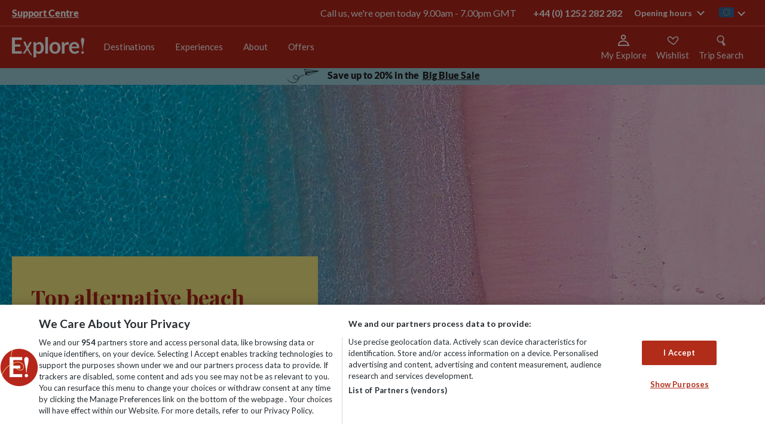

--- FILE ---
content_type: text/html; charset=utf-8
request_url: https://www.exploreworldwide.eu/blog/top-alternative-beach-holidays
body_size: 146130
content:
<!DOCTYPE html>
<html  lang="en-IE" lang="en-IE" xml:lang="en-IE">
<head id="head"><style>@charset "UTF-8";.ico-Airport:before{content:"\f101"}.ico-AwardWinning:before{content:"\f102"}.ico-Card:before{content:"\f103"}.ico-Cycle:before{content:"\f104"}.ico-Group-size:before{content:"\f105"}.ico-Hotel:before{content:"\f106"}.ico-Price-Promise:before{content:"\f107"}.ico-PricePromise:before{content:"\f108"}.ico-Tour:before{content:"\f109"}.ico-account:before{content:"\f10a"}.ico-airport-transfer:before{content:"\f10b"}.ico-bed:before{content:"\f10c"}.ico-calendar:before{content:"\f10d"}.ico-chat:before{content:"\f10e"}.ico-chevron-down:before{content:"\f10f"}.ico-chevron-left:before{content:"\f110"}.ico-chevron-right:before{content:"\f111"}.ico-chevron-up:before{content:"\f112"}.ico-circle-down:before{content:"\f113"}.ico-circle-up:before{content:"\f114"}.ico-collapse:before{content:"\f115"}.ico-cross:before{content:"\f116"}.ico-currency-card:before{content:"\f117"}.ico-cycling-grade:before{content:"\f118"}.ico-double-bed:before{content:"\f119"}.ico-expand:before{content:"\f11a"}.ico-explore-leaders:before{content:"\f11b"}.ico-flight:before{content:"\f11c"}.ico-group:before{content:"\f11d"}.ico-icon---zoom:before{content:"\f11e"}.ico-icon---zoom3x:before{content:"\f11f"}.ico-icon-social-facebook:before{content:"\f120"}.ico-icon-social-instagram:before{content:"\f121"}.ico-icon-social-pinterest:before{content:"\f122"}.ico-icon-social-twitter:before{content:"\f123"}.ico-icon-social-you-tube:before{content:"\f124"}.ico-iconfinder_bedroom-furniture-bed-double_bed:before{content:"\f125"}.ico-lmd-map:before{content:"\f126"}.ico-map:before{content:"\f127"}.ico-meals:before{content:"\f128"}.ico-menu:before{content:"\f129"}.ico-minus:before{content:"\f12a"}.ico-no-bed:before{content:"\f12b"}.ico-no-flight:before{content:"\f12c"}.ico-padlock:before{content:"\f12d"}.ico-phone:before{content:"\f12e"}.ico-plus:before{content:"\f12f"}.ico-price-guarantee:before{content:"\f130"}.ico-quote:before{content:"\f131"}.ico-room-single:before{content:"\f132"}.ico-room-triple:before{content:"\f133"}.ico-search:before{content:"\f134"}.ico-staff:before{content:"\f135"}.ico-star:before{content:"\f136"}.ico-stopwatch:before{content:"\f137"}.ico-swimming-pool:before{content:"\f138"}.ico-swimming:before{content:"\f139"}.ico-tick:before{content:"\f13a"}.ico-transport:before{content:"\f13b"}.ico-wifi-new:before{content:"\f13c"}.ico-wifi:before{content:"\f13d"}.ico-zoom2x:before{content:"\f13e"}@font-face{font-family:Icons;src:url(/assets/fonts/icons/icons.woff) format("woff");font-weight:400;font-style:normal}@font-face{font-family:Lato;src:url(/assets/fonts/lato/regular.woff2) format("woff2"),url(/assets/fonts/lato/regular.woff) format("woff");font-weight:400;font-style:normal;font-display:swap}@font-face{font-family:Lato;src:url(/assets/fonts/lato/italic.woff2) format("woff2"),url(/assets/fonts/lato/italic.woff) format("woff");font-weight:400;font-style:italic;font-display:swap}@font-face{font-family:Lato;src:url(/assets/fonts/lato/black-italic.woff2) format("woff2"),url(/assets/fonts/lato/black-italic.woff) format("woff");font-weight:800;font-style:italic;font-display:swap}@font-face{font-family:Lato;src:url(/assets/fonts/lato/black.woff2) format("woff2"),url(/assets/fonts/lato/black.woff) format("woff");font-weight:800;font-style:normal;font-display:swap}@font-face{font-family:Lato;src:url(/assets/fonts/lato/bold-italic.woff2) format("woff2"),url(/assets/fonts/lato/bold-italic.woff) format("woff");font-weight:700;font-style:italic;font-display:swap}@font-face{font-family:Lato;src:url(/assets/fonts/lato/bold.woff2) format("woff2"),url(/assets/fonts/lato/bold.woff) format("woff");font-weight:700;font-style:normal;font-display:swap}@font-face{font-family:Lato;src:url(/assets/fonts/lato/hairline-italic.woff2) format("woff2"),url(/assets/fonts/lato/hairline-italic.woff) format("woff");font-weight:100;font-style:italic;font-display:swap}@font-face{font-family:Lato;src:url(/assets/fonts/lato/hairline.woff2) format("woff2"),url(/assets/fonts/lato/hairline.woff) format("woff");font-weight:100;font-style:normal;font-display:swap}@font-face{font-family:lato;src:url(/assets/fonts/lato/light.woff2) format("woff2"),url(/assets/fonts/lato/light.woff) format("woff");font-weight:200;font-style:normal;font-display:swap}@font-face{font-family:Lato;src:url(/assets/fonts/lato/light-italic.woff2) format("woff2"),url(/assets/fonts/lato/light-italic.woff) format("woff");font-weight:200;font-style:italic;font-display:swap}@font-face{font-family:Playfair Display;src:url(/assets/fonts/playfair/PlayfairDisplay-Regular.woff2) format("woff2"),url(/assets/fonts/playfair/PlayfairDisplay-Regular.woff) format("woff");font-weight:400;font-style:normal;font-display:swap}@font-face{font-family:Playfair Display;src:url(/assets/fonts/playfair/PlayfairDisplay-Italic.woff2) format("woff2"),url(/assets/fonts/playfair/PlayfairDisplay-Italic.woff) format("woff");font-weight:400;font-style:italic;font-display:swap}@font-face{font-family:Playfair Display;src:url(/assets/fonts/playfair/PlayfairDisplay-Black.woff2) format("woff2"),url(/assets/fonts/playfair/PlayfairDisplay-Black.woff) format("woff");font-weight:900;font-style:normal;font-display:swap}@font-face{font-family:Playfair Display;src:url(/assets/fonts/playfair/PlayfairDisplay-BlackItalic.woff2) format("woff2"),url(/assets/fonts/playfair/PlayfairDisplay-BlackItalic.woff) format("woff");font-weight:900;font-style:italic;font-display:swap}@font-face{font-family:Playfair Display;src:url(/assets/fonts/playfair/PlayfairDisplay-Bold.woff2) format("woff2"),url(/assets/fonts/playfair/PlayfairDisplay-Bold.woff) format("woff");font-weight:700;font-style:normal;font-display:swap}@font-face{font-family:Playfair Display;src:url(/assets/fonts/playfair/PlayfairDisplay-BoldItalic.woff2) format("woff2"),url(/assets/fonts/playfair/PlayfairDisplay-BoldItalic.woff) format("woff");font-weight:700;font-style:italic;font-display:swap}@font-face{font-family:Playfair Display;src:url(/assets/fonts/playfair/PlayfairDisplay-ExtraBold.woff2) format("woff2"),url(/assets/fonts/playfair/PlayfairDisplay-ExtraBold.woff) format("woff");font-weight:800;font-style:normal;font-display:swap}@font-face{font-family:Playfair Display;src:url(/assets/fonts/playfair/PlayfairDisplay-ExtraBoldItalic.woff2) format("woff2"),url(/assets/fonts/playfair/PlayfairDisplay-ExtraBoldItalic.woff) format("woff");font-weight:800;font-style:italic;font-display:swap}@font-face{font-family:Playfair Display;src:url(/assets/fonts/playfair/PlayfairDisplay-Medium.woff2) format("woff2"),url(/assets/fonts/playfair/PlayfairDisplay-Medium.woff) format("woff");font-weight:500;font-style:normal;font-display:swap}@font-face{font-family:Playfair Display;src:url(/assets/fonts/playfair/PlayfairDisplay-MediumItalic.woff2) format("woff2"),url(/assets/fonts/playfair/PlayfairDisplay-MediumItalic.woff) format("woff");font-weight:500;font-style:italic;font-display:swap}@font-face{font-family:Playfair Display;src:url(/assets/fonts/playfair/PlayfairDisplay-SemiBold.woff2) format("woff2"),url(/assets/fonts/playfair/PlayfairDisplay-SemiBold.woff) format("woff");font-weight:600;font-style:normal;font-display:swap}@font-face{font-family:Playfair Display;src:url(/assets/fonts/playfair/PlayfairDisplay-SemiBoldItalic.woff2) format("woff2"),url(/assets/fonts/playfair/PlayfairDisplay-SemiBoldItalic.woff) format("woff");font-weight:600;font-style:italic;font-display:swap}.WebPartBorder{box-sizing:border-box!important}blockquote,body,dd,dl,dt,fieldset,figure,h1,h2,h3,h4,h5,h6,hr,html,iframe,legend,li,ol,p,pre,textarea,ul{margin:0;padding:0}h1,h2,h3,h4,h5,h6{font-size:100%;font-weight:400}ul{list-style:none}button,input,select,textarea{margin:0}audio,embed,img,object,video{max-width:100%;height:auto}iframe{border:0}main{display:block}table{border-collapse:collapse;border-spacing:0}td,th{padding:0;text-align:left}html{font-size:62.5%;box-sizing:border-box}*,html{font-family:Lato,Helvetica,Arial,sans-serif}body{min-width:320px;margin:0;color:#221e1f;font-size:14px;font-size:1.4rem;-webkit-font-smoothing:antialiased;-moz-osx-font-smoothing:grayscale;line-height:1.2}@media screen and (min-width:768px){body{margin-top:11.1rem}}body.searchHeader,body.trip-notes-body{margin-top:0}@media screen and (max-width:767px){body:not([data-class=explore-trip])>form{padding-top:10rem}}@media screen and (max-width:767px){body.searchHeader>form{padding-top:0}}*,:after,:before{box-sizing:inherit}[class*=" ico-"]:before,[class^=ico-]:before{font-family:Icons}a{color:#b12d1a;text-decoration:none}::selection{background:#b12d1a;color:#fff}.gl-hide{position:absolute;width:0;height:0;overflow:hidden;clip:rect(1px,1px,1px,1px)}.gl-wrap{max-width:1280px;max-width:128rem;margin:0 auto;padding:0 20px;padding:0 2rem}.gl-richtext li{padding-left:5px;padding-left:.5rem}.gl-richtext p{font-size:16px;font-size:1.6rem;line-height:22px;line-height:2.2rem;margin-bottom:22px;margin-bottom:2.2rem;color:#221e1f}.gl-richtext img{padding:10px 0;padding:1rem 0}.gl-richtext ul{list-style-type:disc;margin-left:1.2em}.gl-richtext ol,.gl-richtext ul{margin-bottom:20px;margin-bottom:2rem}.gl-richtext ol{list-style-type:decimal;padding-left:1.2em}.gl-richtext h1{font-size:44px;font-size:4.4rem;font-weight:800;margin-bottom:10px;margin-bottom:1rem}.gl-richtext h2{font-size:28px;font-size:2.8rem}.gl-richtext h2,.gl-richtext h3{font-weight:700;margin-bottom:10px;margin-bottom:1rem}.gl-richtext h3{font-size:22px;font-size:2.2rem}#responseiq-app-container{z-index:99999!important}.svg-symbols,.svg-symbols--atf{height:0;overflow:hidden;position:absolute;top:-1000px}svg{overflow:visible}.eww-loadingspinner{position:relative;margin:0 auto;width:70px}.eww-loadingspinner:before{content:"";display:block;padding-top:100%}.eww-loadingspinner-text{text-align:center;font-weight:900;font-style:italic;font-size:18px;margin-top:20px}.eww-loadingspinner-text.nomargin{margin:0}.eww-loadingspinner-circular{animation:a 2s linear infinite;height:100%;-ms-transform-origin:center center;transform-origin:center center;width:100%;position:absolute;top:0;bottom:0;left:0;right:0;margin:auto}.eww-loadingspinner-path{stroke-dasharray:1,200;stroke-dashoffset:0;animation:b 1.5s ease-in-out infinite,c 6s ease-in-out infinite;stroke-linecap:round}.eww-loadingspinner-path.white{animation:b 1.5s ease-in-out infinite,d 6s ease-in-out infinite}@keyframes a{to{transform:rotate(1turn)}}@keyframes b{0%{stroke-dasharray:1,200;stroke-dashoffset:0}50%{stroke-dasharray:89,200;stroke-dashoffset:-35px}to{stroke-dasharray:89,200;stroke-dashoffset:-124px}}@keyframes c{0%,to{stroke:#252525}40%{stroke:#252525}66%{stroke:#252525}80%,90%{stroke:#252525}}@keyframes d{0%,to{stroke:#eee}40%{stroke:#eee}66%{stroke:#eee}80%,90%{stroke:#eee}}.hd-header{background-color:#b7261b;-webkit-backdrop-filter:blur(4px);backdrop-filter:blur(4px);width:100%;position:fixed;top:0;z-index:11}.hd-header.wishlist-animate{position:-webkit-sticky!important;position:sticky!important;z-index:9999}body.searchHeader .hd-header{position:relative}.hd-wrap{max-width:1280px;max-width:128rem;margin:0 auto;padding:0 20px;padding:0 2rem;display:-ms-flexbox;display:flex;z-index:5;-ms-flex-align:center;align-items:center;padding:16px 24px}@media screen and (min-width:768px){.hd-wrap{height:7rem;padding:2rem}}.hd-logo-link{display:inline-block;margin-right:auto}@media screen and (min-width:768px){.hd-logo-link{padding:3.5rem 0;margin-right:0}}.hd-logo{display:block;max-width:121px}@media screen and (min-width:768px){.hd-logo{max-width:auto}}.hd-burger{position:relative;-webkit-user-select:none;-ms-user-select:none;user-select:none}@media screen and (min-width:768px){.hd-burger{display:none}}.hd-burger:after,.hd-burger:before,.hd-burger span{background-size:100%;content:"";display:block;height:3.53px;transition:transform .1s ease,background-color .1s ease;width:23.65px}.hd-burger:before{background-image:url("data:image/svg+xml;charset=utf8,%3Csvg%20width%3D%2225%22%20height%3D%224%22%20viewBox%3D%220%200%2025%204%22%20fill%3D%22none%22%20xmlns%3D%22http%3A%2F%2Fwww.w3.org%2F2000%2Fsvg%22%3E%3Cpath%20d%3D%22M24.5153%202.28365C24.5415%202.90442%2024.0594%203.42885%2023.4387%203.455C16.5015%203.74716%2012.1667%203.16713%209.03467%202.71071L8.80164%202.67672C5.77855%202.2356%204.18628%202.00327%202.36396%202.64403C1.77782%202.85013%201.13558%202.54204%200.929481%201.9559C0.723383%201.36976%201.03147%200.727521%201.61761%200.521423C3.97556%20-0.307678%206.09844%200.0046823%208.86664%200.411996C9.02854%200.435818%209.19265%200.459964%209.35913%200.484226C12.4157%200.929654%2016.5989%201.49107%2023.344%201.20699C23.9648%201.18085%2024.4892%201.66288%2024.5153%202.28365Z%22%20fill%3D%22white%22%2F%3E%3C%2Fsvg%3E")}.hd-burger:after{background-image:url("data:image/svg+xml;charset=utf8,%3Csvg%20width%3D%2225%22%20height%3D%224%22%20viewBox%3D%220%200%2025%204%22%20fill%3D%22none%22%20xmlns%3D%22http%3A%2F%2Fwww.w3.org%2F2000%2Fsvg%22%3E%3Cpath%20d%3D%22M24.1642%202.99376C24.7411%202.58084%2024.8432%201.81793%2024.3921%201.28975C23.9411%200.761564%2023.1077%200.668127%2022.5308%201.08105C22.4021%201.17316%2022.1057%201.30566%2021.5351%201.40843C20.9841%201.50766%2020.2835%201.56096%2019.4461%201.57056C17.77%201.58978%2015.71%201.43367%2013.5152%201.22346C12.7065%201.146%2011.8745%201.06063%2011.0422%200.975221C9.65485%200.832856%208.26658%200.690399%206.98411%200.584407C4.94125%200.41557%202.99422%200.321999%201.53952%200.484033C0.812547%200.565008%200.294926%201.17016%200.383376%201.83569C0.471827%202.50121%201.13285%202.97508%201.85982%202.8941C3.00534%202.76651%204.6989%202.83326%206.74566%203.00242C8.00672%203.10664%209.33611%203.24317%2010.6971%203.38295C11.5353%203.46903%2012.3857%203.55637%2013.2393%203.63812C15.4409%203.84899%2017.635%204.01937%2019.4793%203.99822C20.4022%203.98763%2021.2785%203.92902%2022.047%203.79061C22.796%203.65573%2023.5619%203.42483%2024.1642%202.99376Z%22%20fill%3D%22white%22%2F%3E%3C%2Fsvg%3E")}.hd-burger span{background-image:url("data:image/svg+xml;charset=utf8,%3Csvg%20width%3D%2226%22%20height%3D%225%22%20viewBox%3D%220%200%2026%205%22%20fill%3D%22none%22%20xmlns%3D%22http%3A%2F%2Fwww.w3.org%2F2000%2Fsvg%22%3E%3Cpath%20d%3D%22M6.51455%202.69822C4.58101%202.64871%202.94363%202.73652%201.75715%203.01649C1.15244%203.15918%200.546548%202.78463%200.403858%202.17992C0.261169%201.57521%200.635713%200.969315%201.24043%200.826625C2.7136%200.479011%204.58324%200.398028%206.57215%200.448957C8.57727%200.500301%2010.7804%200.688689%2012.9506%200.91436C14.2601%201.05053%2015.5477%201.19862%2016.7752%201.3398C19.6817%201.67407%2022.2513%201.96959%2023.976%201.97637C24.5974%201.97881%2025.0991%202.48447%2025.0966%203.10579C25.0942%203.7271%2024.5885%204.2288%2023.9672%204.22636C22.1106%204.21906%2019.3313%203.89946%2016.3537%203.55705C15.1581%203.41956%2013.9305%203.27839%2012.7179%203.15229C10.5667%202.9286%208.43188%202.74732%206.51455%202.69822Z%22%20fill%3D%22white%22%2F%3E%3C%2Fsvg%3E");margin:5px 0;margin:.5rem 0;text-indent:-100%;overflow:hidden;margin:4px 0}.hd-burger.open span{background-image:none}.hd-burger.open:before{-ms-transform:translateY(.8rem) rotate(45deg);transform:translateY(.8rem) rotate(45deg)}.hd-burger.open:after{-ms-transform:translateY(-.8rem) rotate(-45deg);transform:translateY(-.8rem) rotate(-45deg)}.hd-burger.open+.hn-nav{display:block}.header-link{-ms-flex-align:center;align-items:center;cursor:pointer;display:-ms-flexbox;display:flex;-ms-flex-direction:column;flex-direction:column;min-width:-webkit-fit-content;min-width:fit-content;margin-right:16px;position:relative}.header-link svg{height:20px;width:20px}.header-link__text{display:none;color:#fff;font-size:15px;margin-top:5px}@media screen and (min-width:840px){.header-link__text{display:block}}.hn-nav{display:none;position:absolute;left:0;top:100%;width:100%;transition:transform .25s}@media screen and (min-width:768px){.hn-nav{display:block;position:static;background-color:none;vertical-align:top}.hn-nav.level-1,.hn-nav.level-2,.hn-nav.level-3{-ms-transform:none;transform:none}}@media screen and (max-width:767px){.hn-nav.level-1{-ms-transform:translateX(0);transform:translateX(0)}.hn-nav.level-2{-ms-transform:translateX(-100%);transform:translateX(-100%)}.hn-nav.level-3{-ms-transform:translateX(-200%);transform:translateX(-200%)}}.hn-primary{border-top:1px solid #e9e9e9;display:block;height:100vh;background:rgba(0,0,0,.4)}@media screen and (min-width:768px){.hn-primary{display:-ms-flexbox;display:flex;height:7rem;background:none;padding:0;margin-left:2rem;overflow-y:none;border-top:0}}.hn-redBar{font-size:28px;font-size:2.8rem;font-weight:700;font-size:32px;letter-spacing:-1px;font-weight:900;text-align:left;margin-top:16px}.hn-redBar:after{content:"";display:block;height:4px;width:49px;background:#b12d1a;margin:12px 0 15px}.hn-menu-desc{font-size:16px;font-size:1.6rem;margin:15px 0 31px;line-height:22px;line-height:2.2rem;text-align:left}.hn-menu-btn{display:inline-block;text-transform:uppercase;font-family:Lato,sans-serif;font-size:12px;font-size:1.2rem;font-weight:700;text-align:center;letter-spacing:1.5px;text-decoration:none;padding:15px 30px;padding:1.5rem 3rem;transition:.3s ease;border:2px solid #252525;color:#252525;padding:17px 49px;font-weight:900}@media screen and (max-width:767px){.hn-first:not(:last-child):after,.hn-second:not(:last-child):after{content:"";display:block;margin:0 auto;width:90%;height:1px;background-color:#e9e9e9}}.hn-first{background:#fff}@media screen and (min-width:768px){.hn-first{display:-ms-flexbox;display:flex;-ms-flex-pack:center;justify-content:center;-ms-flex-direction:column;flex-direction:column;text-align:center}.hn-first:hover .hn-primary-link{color:#252525}.hn-first:hover .hn-primary-link:after{border-top-color:pink}}@media screen and (min-width:1025px){.hn-chevron-right{padding-left:1rem;font-size:1.25rem}.hn-chevron-right:before{content:"";font-family:Icons;display:inline-block}}@media screen and (max-width:767px){.hn-primary-link:after{content:"";font-family:Icons;display:inline-block;position:absolute;right:3rem;padding:0}}.hn-primary-link{display:block;position:relative;padding:24px 20px;padding:2.4rem 2rem;text-decoration:none;color:#252525;font-family:Lato,sans-serif;font-size:12px;font-size:1.2rem;text-transform:uppercase;letter-spacing:1.5px}@media screen and (min-width:768px){.hn-primary-link{font-size:1.7rem;text-transform:none;font-weight:700;margin:0 2rem;padding:0;padding-bottom:4px;line-height:2.1rem;color:#252525;letter-spacing:-.09px;border-bottom:2px solid #fff}.hn-primary-link:hover{border-bottom:2px solid #b12d1a}}.hn-primary li:first-of-type{padding-top:10px;padding-top:1rem}@media screen and (min-width:768px){.hn-primary li:first-of-type{padding-top:0}}.hn-primary li:last-of-type{padding-bottom:10px;padding-bottom:1rem}@media screen and (min-width:768px){.hn-primary li:last-of-type{padding-bottom:0}}@media screen and (max-width:767px){.hn-second:not(:last-child):after{content:"";display:block;margin:0 auto;width:90%;height:1px;background-color:#e9e9e9}}.hn-second{background:#fff}.hn-second:last-child{border-bottom:0;padding-bottom:10px}@media screen and (min-width:768px){.hn-second{border-bottom:0;display:-ms-flexbox;display:flex;text-align:left;-ms-flex-direction:column;flex-direction:column;max-width:100%}}@media screen and (max-width:767px){.hn-third:not(:last-child):after{content:"";display:block;margin:0 auto;width:90%;height:1px;background-color:#e9e9e9}}.hn-third{position:relative}@media screen and (max-width:767px){.hn-third{box-shadow:0 2px 4px 0 rgba(0,0,0,.15);position:relative}.hn-third:last-child{border-bottom:0;padding-bottom:10px}}.hn-secondary-link,.hn-tertiary-link{display:block;background-color:#fff;color:#252525;text-decoration:none;font-size:12px;font-size:1.2rem;padding:20px;padding:2rem;text-transform:uppercase}@media screen and (min-width:768px) and (max-width:1024px){.hn-secondary-link,.hn-tertiary-link{border-bottom:0;padding:2rem 3.4rem}}@media screen and (min-width:768px){.hn-secondary-link,.hn-tertiary-link{background-color:#fff;font-weight:400;font-size:1.6rem;text-transform:none;color:#252525;padding:.7rem .5rem}.hn-secondary-link:hover,.hn-tertiary-link:hover{color:#b12d1a;text-decoration:underline}}.hn-secondary-link:after,.hn-tertiary-link:after{content:"";font-family:Icons;display:inline-block;position:absolute;right:25px;right:2.5rem}@media screen and (min-width:768px){.hn-secondary-link:after,.hn-tertiary-link:after{content:none}}@media screen and (min-width:1025px){.hn-secondary-link-arrow:after,.hn-tertiary-link-arrow:after{content:"";font-family:Icons;display:inline-block;position:inherit;color:#fff;padding-left:1rem;font-size:1.25rem}}@media screen and (min-width:1025px){.hn-secondary-link-arrow:hover:after,.hn-tertiary-link-arrow:hover:after{color:#b12d1a}}.hn-view-all{font-weight:700;color:#252525;padding-bottom:30px;padding-bottom:3rem}.hn-secondary,.hn-tertiary{visibility:hidden;transition:.2s ease;position:absolute;top:0;left:100%;width:100%;z-index:3;background:#fff}@media screen and (max-width:767px){.hn-secondary.open,.hn-tertiary.open{background:rgba(0,0,0,.4)}}.hn-mobile-scroll{overflow-x:hidden;overflow-y:auto;-webkit-overflow-scrolling:touch;-ms-overflow-style:-ms-autohiding-scrollbar}.hd-mobile-body-scroll{overflow-y:hidden;position:fixed}.hn-parent{display:none}@media screen and (max-width:767px){.hn-parent:after{content:"";display:block;margin:0 auto;width:90%;height:1px;background-color:#e9e9e9}}@media screen and (min-width:768px){.hn-parent{background-color:#fff;font-size:2.8rem}}.hn-parent-link{display:block;padding:20px;padding:2rem;text-decoration:none;font-size:12px;font-size:1.2rem;background-color:#fff;color:#252525}@media screen and (min-width:768px){.hn-parent-link{padding:1rem}}.hn-previous{background-color:#fff;border-top:1px solid #e9e9e9}.hn-previous:after{content:"";display:block;margin:0 auto;width:90%;height:1px;background-color:#e9e9e9}@media screen and (min-width:768px){.hn-previous{display:none}}.hn-previous-link{display:block;padding:20px;padding:2rem;text-decoration:none;font-size:12px;font-size:1.2rem;color:#252525}.hn-previous-link:before{content:"";font-family:Icons;display:inline-block;margin-right:15px;margin-right:1.5rem}.hn-secondary{box-shadow:0 2px 4px 0 rgba(0,0,0,.15);background:#fff;width:100%}@media screen and (min-width:768px){.hn-secondary{overflow:hidden;position:absolute;left:0;top:100%;background:#fff;padding:0 2rem 4.5rem}}.hn-secondary.open,.hn-tertiary.open{visibility:visible;opacity:1}@media screen and (min-width:768px){.hn-secondary.notransition{transition:none!important}}.hn-secondary.closed,.hn-tertiary.closed{visibility:hidden;opacity:0;transition:.2s ease;display:-ms-flexbox;display:flex;z-index:-1}.hn-secondary.closed .hn-menu-wrap,.hn-tertiary.closed .hn-menu-wrap{position:relative;z-index:9}@media screen and (min-width:768px){.hn-secondary-max-limit{position:relative;max-width:124rem;margin:0 auto;display:-ms-flexbox;display:flex;border-top:1px solid #252525;padding:1.5rem 0;min-height:350px;overflow:hidden}}.hn-secondary-wrap{max-width:1280px;max-width:128rem;margin:0 auto;padding:0 20px;padding:0 2rem;position:relative;padding:0;text-transform:uppercase;font-size:12px;font-size:1.2rem;letter-spacing:1.5px;display:block;height:100vh}@media screen and (min-width:768px){.hn-secondary-wrap{position:static;max-width:none;margin:0;display:-ms-flexbox;display:flex;-ms-flex-flow:column wrap;flex-flow:column wrap;max-height:338px;width:100%;-ms-flex:1;flex:1;letter-spacing:normal}}.hn-tertiary{position:absolute;width:100%;background:#fff;text-transform:uppercase}@media screen and (min-width:768px){.hn-tertiary{display:-ms-flexbox;display:flex;-ms-flex-align:start;align-items:flex-start;text-transform:none;top:0;left:0;bottom:0;right:0;padding-top:1.5rem}}.hn-tertiary-list{display:block;height:auto;width:100%}@media screen and (max-width:767px){.hn-tertiary-list{min-height:calc(100vh - 10.5rem);overflow-x:hidden;overflow-y:auto}}@media screen and (min-width:768px){.hn-tertiary-list{margin:0 30px 0 49px;column-count:3;-ms-flex:1;flex:1;column-fill:auto}.hn-tertiary-list .hn-parent{display:block;width:100%;column-span:all;border-bottom:0}.hn-tertiary-list .hn-secondary-link{background-color:#fff;color:#38424f;border-bottom:0;font-size:2.8rem;padding:0 1rem;margin-bottom:1rem}.hn-tertiary-list .hn-secondary-link:hover{color:#b12d1a;text-decoration:underline}}@media screen and (max-width:767px){.hn-parent,.hn-previous,.hn-third{background:#fff}}.hn-menu-desc-wrap{display:none}@media screen and (min-width:768px){.hn-menu-desc-wrap{display:block;width:41%;padding:0 3rem 0 0;text-align:left;border-right:1px solid #252525}}.hn-menu-wrap{margin:0}@media screen and (min-width:768px){.hn-menu-wrap{-ms-flex:1;flex:1;margin:0 30px 0 49px;z-index:9}}.hn-menu-title{display:none}@media screen and (min-width:768px){.hn-menu-title{color:#252525;text-align:left;margin:15px 0 12px;text-transform:uppercase;padding-left:5px;font-weight:700;letter-spacing:1.5px;font-size:1.2rem;display:block}}@media screen and (min-width:768px){.hn-menu-title-arrow{margin-right:5px}.hn-menu-title-arrow:before{content:"";font-family:Icons;display:inline-block}}.hn-menu-title-back:hover{color:#b12d1a}.hn-psearch-close{position:absolute;right:0;top:0;margin:21px 12px;width:32px;height:32px;z-index:1}@media screen and (min-width:768px){.hn-psearch-close{right:0;top:0;margin:22px}}.hn-psearch-close:hover:after,.hn-psearch-close:hover:before{background-color:#af290f}.hn-psearch-close:after,.hn-psearch-close:before{position:absolute;left:15px;content:" ";height:33px;width:2px;background-color:#2a2a2a}.hn-psearch-close:before{-ms-transform:rotate(45deg);transform:rotate(45deg)}.hn-psearch-close:after{-ms-transform:rotate(-45deg);transform:rotate(-45deg)}@media screen and (min-width:768px){.add-border{border-bottom:2px solid #b12d1a}}.remove-border{border-bottom:0}.light-green{background-color:#cbdebf!important}.light-yellow{background-color:#f7ed85!important}.light-blue{background-color:#9ed1de!important}.light-pink{background-color:#f2d9e8!important}.exp-nav-new{display:none;left:0;position:static;top:100%;width:100%}@media screen and (min-width:768px){.exp-nav-new{display:block}}.exp-nav-new__primary{display:-ms-flexbox;display:flex;-ms-flex-direction:row;flex-direction:row;height:70px;height:7rem;margin-left:15px;margin-left:1.5rem}.exp-nav-new__primary-item{display:-ms-flexbox;display:flex;-ms-flex-direction:column;flex-direction:column;-ms-flex-pack:center;justify-content:center;text-align:center}.exp-nav-new__primary-link{border-bottom:2px solid transparent;color:#fff;font-family:Lato,sans-serif;font-size:rem-18;font-weight:400;letter-spacing:-.09px;line-height:21px;line-height:2.1rem;margin:0 0 0 15px;padding:0}.exp-nav-new__primary-link--active,.exp-nav-new__primary-link:hover{border-bottom:2px solid #fff}@media screen and (min-width:1025px){.exp-nav-new__primary-link{font-size:15px;margin:0 1.7rem}}.exp-nav-new-mobile{background-color:#b7261b;border-top:1px solid #f66;display:none;left:0;pointer-events:none;position:absolute;top:102px;visibility:hidden;width:100%}.exp-nav-new-mobile--active{display:block;pointer-events:all;visibility:visible}@media screen and (min-width:768px){.exp-nav-new-mobile,.exp-nav-new-mobile--active{pointer-events:none;visibility:hidden}}.exp-nav-new-mobile__primary{max-height:calc(100vh - 106px);overflow-y:scroll}.exp-nav-new-mobile__primary-item{border-bottom:1px solid #f66}.exp-nav-new-mobile__primary-item:last-child{border-bottom:0}.exp-nav-new-mobile__primary-wrapper{-ms-flex-align:center;align-items:center;display:-ms-flexbox;display:flex;-ms-flex-direction:row;flex-direction:row}.exp-nav-new-mobile__primary-wrapper--active .exp-nav-new-mobile__primary-expander{color:#fff;-ms-transform:rotate(-90deg);transform:rotate(-90deg)}.exp-nav-new-mobile__primary-wrapper--active .exp-nav-new-mobile__primary-link{color:#fff}.exp-nav-new-mobile__primary-expander,.exp-nav-new-mobile__primary-link{color:#fff;font-family:Lato,sans-serif;font-size:16px}.exp-nav-new-mobile__primary-link{display:block;-ms-flex-positive:1;flex-grow:1;font-weight:700;padding:18px 0 18px 24px}.exp-nav-new-mobile__primary-expander{cursor:pointer;display:block;font-weight:400;padding:18px 24px;-ms-transform:rotate(90deg);transform:rotate(90deg);transition:transform .25s ease-in-out}.exp-nav-new__secondary{background-color:#f66;display:block;left:-9999px;pointer-events:none;position:absolute;visibility:hidden;width:100%}.exp-nav-new__secondary--active{left:0;pointer-events:all;right:0;visibility:visible}.exp-nav-new__secondary-list{display:-ms-flexbox;display:flex;-ms-flex-direction:row;flex-direction:row;-ms-flex-wrap:wrap;flex-wrap:wrap;margin:0 auto;max-width:1280px;max-width:128rem;padding:13px 20px;padding:1.3rem 2rem}.exp-nav-new__secondary-item{display:-ms-flexbox;display:flex;-ms-flex-pack:center;justify-content:center;-ms-flex-align:center;align-items:center;padding:5px 24px 5px 0}.exp-nav-new__secondary-item:first-child{padding-left:0}.exp-nav-new__secondary-link{border-bottom:1px solid transparent;color:#fff;font-family:Lato,sans-serif;font-size:16px;font-weight:800;letter-spacing:-.09px;line-height:17px}.exp-nav-new__secondary-link--active,.exp-nav-new__secondary-link:hover{border-bottom:1px solid #fff}.exp-nav-new-mobile__secondary{background-color:#f66;height:0;overflow:hidden;pointer-events:none;visibility:hidden}.exp-nav-new-mobile__secondary--active{height:auto;pointer-events:all;visibility:visible}@media screen and (min-width:768px){.exp-nav-new-mobile__secondary,.exp-nav-new-mobile__secondary--active{height:0;pointer-events:none;visibility:hidden}}.exp-nav-new-mobile__secondary-item{border-bottom:1px solid #b7261b}.exp-nav-new-mobile__secondary-item:last-child{border-bottom:0}.exp-nav-new-mobile__secondary-wrapper{display:-ms-flexbox;display:flex;-ms-flex-direction:row;flex-direction:row;-ms-flex-align:center;align-items:center}.exp-nav-new-mobile__secondary-wrapper--active .exp-nav-new-mobile__secondary-expander{color:#fff;-ms-transform:rotate(-90deg);transform:rotate(-90deg)}.exp-nav-new-mobile__secondary-wrapper--active .exp-nav-new-mobile__secondary-link{color:#fff}.exp-nav-new-mobile__secondary-expander,.exp-nav-new-mobile__secondary-link{color:#fff;font-family:Lato,sans-serif;font-size:16px}.exp-nav-new-mobile__secondary-link{display:block;-ms-flex-positive:1;flex-grow:1;padding:20px 0 20px 20px;font-weight:700}.exp-nav-new-mobile__secondary-expander{cursor:pointer;display:block;font-weight:400;padding:18px 24px;padding:20px;-ms-transform:rotate(90deg);transform:rotate(90deg);transition:transform .25s ease-in-out}.exp-nav-new__tertiary{background-color:#fff;border-bottom:1px solid #b12d1a;display:block;left:0;pointer-events:none;position:absolute;visibility:hidden;width:100%}.exp-nav-new__tertiary--active{pointer-events:all;visibility:visible}.exp-nav-new__tertiary-list{display:-ms-flexbox;display:flex;-ms-flex-direction:row;flex-direction:row;-ms-flex-wrap:nowrap;flex-wrap:nowrap;margin:0 auto;max-width:1280px;max-width:128rem;padding:32px 20px;padding:32px 2rem}.exp-nav-new__tertiary-item{border-left:1px solid #f1f1ef;padding-left:17px}.exp-nav-new__tertiary-item:first-child{border-left:0;padding-left:0}.exp-nav-new__tertiary-item:first-child .exp-nav-new__tertiary-header{padding:0 15px 15px 0}.exp-nav-new__tertiary-item:first-child .exp-nav-new__quaternary{padding:0 15px 0 0}.exp-nav-new__tertiary-header{-ms-flex-align:center;align-items:center;display:-ms-flexbox;display:flex;-ms-flex-direction:row;flex-direction:row;-ms-flex-pack:start;justify-content:flex-start;padding:0 15px 15px}.exp-nav-new__tertiary-link,.exp-nav-new__tertiary-splitter,.exp-nav-new__tertiary-title{font-family:Lato,sans-serif;font-size:15px;font-weight:800}.exp-nav-new__tertiary-title{text-align:left}.exp-nav-new__tertiary-splitter{padding:0 5px}.exp-nav-new-mobile__tertiary{background-color:#f4f4f4;height:0;overflow:hidden;pointer-events:none;visibility:hidden}.exp-nav-new-mobile__tertiary--active{height:auto;pointer-events:all;visibility:visible}@media screen and (min-width:768px){.exp-nav-new-mobile__tertiary,.exp-nav-new-mobile__tertiary--active{height:0;pointer-events:none;visibility:hidden}}.exp-nav-new-mobile__tertiary-item{border-bottom:1px solid #f1f1ef}.exp-nav-new-mobile__tertiary-item:first-child{border-top:1px solid #b7261b}.exp-nav-new-mobile__tertiary-label{color:#000;display:block;-ms-flex-positive:1;flex-grow:1;font-family:Lato,sans-serif;font-size:16px;font-weight:800;padding:20px 0 20px 20px}.exp-nav-new__quaternary{padding:0 15px}.exp-nav-new__quaternary-list{column-gap:15px}.exp-nav-new__quaternary-item{padding-bottom:10px;text-align:left}.exp-nav-new__quaternary-item:last-child{padding-bottom:0}.exp-nav-new-mobile__quaternary{border-top:1px solid #f1f1ef}.exp-nav-new-mobile__quaternary-item{border-bottom:1px solid #f1f1ef}.exp-nav-new-mobile__quaternary-item:last-child{border-bottom:0}.exp-nav-new-mobile__quaternary-link{color:#000;display:block;font-family:Lato,sans-serif;font-size:16px;font-weight:400;padding:20px 0 20px 32px}.exp-nav-new__quaternary-image-pod{-ms-flex-align:start;align-items:flex-start;display:-ms-flexbox;display:flex;-ms-flex-direction:row;flex-direction:row;-ms-flex-pack:start;justify-content:flex-start;min-height:94px;page-break-inside:avoid}.exp-nav-new__quaternary-image-pod-image{height:94px;width:33.33%}.exp-nav-new__quaternary-image-pod-image span{background-position:50%,50%;background-repeat:no-repeat;background-size:cover;display:block;height:100%;width:100%}.exp-nav-new__quaternary-image-pod-info{-ms-flex-align:start;align-items:flex-start;background-color:#f6f6f6;display:-ms-flexbox;display:flex;-ms-flex-direction:column;flex-direction:column;height:94px;-ms-flex-pack:center;justify-content:center;padding:16px;width:66.66%}.exp-nav-new__quaternary-image-pod-info span{font-family:Lato,sans-serif;font-size:12px;font-weight:400;padding-bottom:5px;width:100%}.exp-nav-new__quaternary-image-pod-info a{color:#b12d1a;font-family:Lato,sans-serif;font-size:12px;font-weight:800}@media screen and (min-width:1025px){.exp-nav-new__quaternary-image-pod-info a,.exp-nav-new__quaternary-image-pod-info span{font-size:14px}}.exp-nav-new__quaternary-standard-pod{color:#000;font-family:Lato,sans-serif;font-size:15px;font-weight:400;line-height:21px}.exp-nav-new__quaternary-standard-pod:hover{text-decoration:underline}.exp-nav-new__quaternary-standard-pod--primary{color:#b7261b;font-weight:800}.exp-wishlist-header-container{position:relative}@media screen and (max-width:767px){.exp-wishlist-header-container{-ms-flex-positive:1;flex-grow:1;display:-ms-flexbox;display:flex;-ms-flex-pack:end;justify-content:flex-end}}.exp-wishlist-header{-ms-flex-align:center;align-items:center;color:#fff;display:-ms-flexbox;display:flex;-ms-flex-direction:row;flex-direction:row;font-size:17px;font-size:1.7rem;font-weight:700;margin:0 0 0 16px;margin:0 0 0 1.6rem;position:relative}.exp-wishlist-header:hover,.exp-wishlist-header:visited{color:#fff}.exp-wishlist-header__icon{background-image:url("data:image/svg+xml;charset=UTF-8,%3csvg width='32' height='32' viewBox='0 0 32 32' fill='none' xmlns='http://www.w3.org/2000/svg'%3e%3cpath d='M31.9613 9.88283C31.9413 9.83283 31.9413 9.71283 31.9313 9.59283C31.9313 9.43283 31.9113 9.26283 31.8813 9.10283C31.8013 8.76283 31.6813 8.43283 31.4913 8.08283C31.2113 7.55283 30.8313 7.07283 30.4813 6.64283C29.8413 5.84283 28.7213 4.80283 27.5213 4.27283C26.9013 4.00283 26.2913 4.00283 25.7513 4.02283H25.4013C24.8213 4.02283 24.1913 4.04283 23.5213 4.31283C23.3713 4.37283 23.2213 4.42283 23.0413 4.48283C22.7113 4.59283 22.3313 4.71283 21.9713 4.92283C21.7913 5.03283 21.6213 5.14283 21.3913 5.28283C21.0813 5.48283 20.8013 5.66283 20.4713 5.83283C20.2513 5.94283 20.0713 6.07283 19.8513 6.23283C19.6713 6.36283 19.5113 6.48283 19.3313 6.55283C18.8413 6.74283 18.4313 7.03283 18.0013 7.48283C17.7113 7.79283 17.4913 8.12283 17.2513 8.47283C17.1513 8.62283 17.0513 8.77283 16.9413 8.91283C16.8713 9.00283 16.7913 9.09283 16.7013 9.19283C16.5713 9.33283 16.4113 9.50283 16.2813 9.70283C16.1913 9.56283 16.1013 9.41283 16.0013 9.22283C15.9413 9.12283 15.8813 9.01283 15.8113 8.91283C15.2213 7.96283 14.4613 7.12283 13.4213 6.28283L13.1813 6.09283C12.4313 5.48283 11.6513 4.85283 10.6813 4.44283C10.0413 4.17283 9.40132 4.02283 8.79132 4.00283C8.37132 3.98283 8.00132 4.07283 7.68132 4.14283C7.48132 4.18283 7.28132 4.23283 7.08132 4.24283C6.47132 4.28283 5.94132 4.34283 5.27132 4.74283C4.75132 5.05283 4.27132 5.42283 3.92132 5.70283L3.57132 5.97283C3.26132 6.21283 2.94132 6.46283 2.65132 6.74283C2.27132 7.10283 2.09132 7.52283 1.93132 7.89283C1.88132 8.00283 1.84132 8.11283 1.78132 8.21283C1.19132 9.44283 0.841318 10.5428 1.07132 11.9428C1.29132 13.2428 1.67132 14.2328 2.28132 15.0628C2.64132 15.5528 2.97132 16.0728 3.29132 16.5828C3.56132 17.0028 3.83132 17.4428 4.12132 17.8628C4.66132 18.6428 5.49132 19.3128 6.22132 19.9028L6.50132 20.1228C8.47132 21.7228 10.2713 23.1528 12.2713 24.4128L12.9413 24.8428C13.6213 25.2728 14.3313 25.7228 15.0613 26.1328C15.4113 26.3228 15.7113 26.5928 16.0513 26.9128C16.4413 27.2628 16.8813 27.6628 17.4713 27.9628L17.5813 28.0128H18.4913L18.7013 27.7328C18.7713 27.6328 18.9713 27.5028 19.1313 27.3928C19.2813 27.2928 19.4413 27.1928 19.5713 27.0728C19.7513 26.9228 19.9313 26.7728 20.1713 26.5828C20.3413 26.4528 20.5013 26.3228 20.6713 26.1828C21.4613 25.5328 22.1913 24.8328 22.9213 24.1228C24.1113 22.9728 25.3513 21.7228 26.3713 20.2528C26.9013 19.4828 27.5213 18.7428 28.0713 18.0828C28.6313 17.4028 29.2113 16.7028 29.7413 15.9628C30.9613 14.2328 31.6713 12.5428 31.9913 10.5528V10.0728L31.9513 9.87283L31.9613 9.88283ZM29.5913 9.79283C29.4213 11.8928 28.3813 14.0228 26.4213 16.2928C25.7813 17.0428 25.1713 17.8228 24.5513 18.6228C23.4313 20.0728 22.2713 21.5628 20.8713 22.7728L20.5913 23.0228C20.1413 23.4128 19.6813 23.8128 19.2113 24.1728L18.9513 24.3628C18.7613 24.5028 18.5613 24.6528 18.3813 24.8128L18.2013 24.9828C18.1213 25.0628 18.0213 25.1728 18.0313 25.1928C17.9713 25.1628 17.8013 24.9728 17.7313 24.9028C17.6113 24.7628 17.4713 24.6128 17.3313 24.5028C16.8713 24.1428 16.3613 23.8928 15.8413 23.6328C15.7213 23.5728 15.6013 23.5128 15.4813 23.4528C15.2513 23.3328 15.0413 23.1928 14.7913 23.0428C14.5213 22.8728 14.2513 22.7028 13.9513 22.5528C13.5713 22.3628 13.2013 22.0928 12.8013 21.8128C12.6213 21.6828 12.4313 21.5528 12.2513 21.4228C11.2413 20.7528 10.1913 19.9728 8.95132 18.9728L8.69132 18.7628C7.67132 17.9428 6.72132 17.1628 5.96132 16.1728C5.58132 15.6628 5.21132 15.1228 4.83132 14.5528C4.72132 14.3828 4.60132 14.2228 4.48132 14.0428C4.18132 13.6228 3.87132 13.1828 3.70132 12.7528C3.25132 11.5528 3.28132 10.5428 3.81132 9.36283C4.20132 8.48283 5.10132 7.73283 5.98132 7.03283C6.61132 6.53283 7.46132 6.43283 8.06132 6.43283C8.50132 6.43283 8.96132 6.48283 9.39132 6.59283C9.98132 6.73283 10.3013 6.89283 10.7313 7.25283C10.9613 7.44283 11.1913 7.66283 11.4113 7.88283C11.6913 8.16283 12.0113 8.47283 12.3613 8.74283C13.1313 9.33283 13.5913 10.0328 14.1213 10.8428L14.5113 11.4228C14.8213 11.8828 15.1713 12.3928 15.7613 12.7328C16.2413 13.0028 16.6913 13.0628 17.0813 12.9228C17.7013 12.6828 17.9013 12.0228 17.9613 11.8028C18.3213 10.6228 19.1813 9.45283 20.2013 8.74283C20.5313 8.51283 20.9013 8.31283 21.2613 8.11283C21.5913 7.93283 21.9213 7.75283 22.2413 7.54283C22.3813 7.45283 22.5113 7.35283 22.6513 7.24283C22.8113 7.11283 22.9613 6.99283 23.1013 6.93283C23.1813 6.89283 23.3013 6.87283 23.4413 6.84283C23.6213 6.80283 23.8113 6.76283 23.9913 6.68283C24.6713 6.40283 25.2413 6.31283 25.9413 6.37283C26.4013 6.41283 26.8413 6.72283 27.3113 7.05283L27.4713 7.16283C27.9913 7.52283 28.3813 7.97283 28.8313 8.52283L29.0513 8.77283C29.3113 9.06283 29.6613 9.46283 29.5913 9.78283V9.79283Z' fill='white'/%3e%3c/svg%3e");background-position:50%;background-repeat:no-repeat;background-size:cover;height:24px;width:30px}.exp-wishlist-header__total{-ms-flex-align:center;align-items:center;background-color:#f66;border-radius:100%;bottom:-4px;color:#fff;display:none;font-size:12.5px;font-size:1.25rem;height:16px;-ms-flex-pack:center;justify-content:center;left:14px;position:absolute;width:16px}.exp-wishlist-header__total.active{display:-ms-flexbox;display:flex}@media screen and (min-width:840px){.exp-wishlist-header__total{bottom:16px;left:33px}}.exp-wishlist-header__title{display:none;padding:0 0 0 10px;padding:0 0 0 1rem}@media screen and (min-width:1025px){.exp-wishlist-header__title{display:block}}.exp-wishlist-added-container{margin:0 auto;max-width:1240px;position:relative;width:100%}.exp-wishlist-added{-ms-flex-align:center;align-items:center;background-color:#b7261b;border-radius:20px;box-shadow:0 4px 8px rgba(0,0,0,.25);color:#fff;display:-ms-flexbox;display:flex;-ms-flex-direction:row;flex-direction:row;height:40px;-ms-flex-pack:center;justify-content:center;left:-9999px;opacity:0;pointer-events:none;position:absolute;top:40px;transition:opacity .3s ease-in-out;width:240px;z-index:9999}.exp-wishlist-added>svg{width:24px;height:24px}.exp-wishlist-added:before{border-left:10px solid transparent;border-right:10px solid transparent;border-bottom:10px solid #252525;content:"";display:none;height:0;position:absolute;top:-10px;width:0}.exp-wishlist-added--mobile{position:fixed;top:131px;box-shadow:0 2px 15px 5px #252525}.exp-wishlist-added--mobile.active{left:calc(50% - 120px);opacity:1;pointer-events:auto}.exp-wishlist-added__icon{height:24px;width:24px}.exp-wishlist-added__text{font-size:16px;line-height:19.2px;padding:0 0 0 15px}.exp-wishlist-added__text a,.exp-wishlist-added__text a:hover,.exp-wishlist-added__text a:visited{color:#fff}.htb-bar-white{background-color:#b7261b;border-bottom:1px solid #f66;color:#252525;min-height:43px;position:relative}@media screen and (max-width:767px){.htb-bar-white{min-height:35px}}.htb-container{max-width:1280px;max-width:128rem;margin:0 auto;padding:0 20px;padding:0 2rem;z-index:6;display:-ms-flexbox;display:flex;-ms-flex-pack:justify;justify-content:space-between;-ms-flex-align:center;align-items:center;font-size:12px;font-size:1.2rem;padding:8px 24px;font-weight:900;font-style:none}.htb-container a:not(.cs-item){color:#fff}@media screen and (min-width:768px){.htb-container{font-size:1.4rem;padding:0 2rem}}@media screen and (min-width:1025px){.htb-container{font-size:1.6rem;line-height:1.9rem}}@media screen and (max-width:375px){.htb-container{font-size:11px}}@media screen and (min-width:768px){.htb-times-container{margin-left:auto}}.htb-element{margin:0 10px;margin:0 1rem;color:#fff;font-weight:800}.htb-element,.htb-element:hover{text-decoration:underline}@media screen and (max-width:767px){.htb-element{margin:0}}@media screen and (min-width:768px){.htb-element{margin-left:0}}.htb-phone{color:#fff;font-weight:400;line-height:19px;margin:0 10px;margin:0 1rem}@media screen and (max-width:767px){.htb-phone{margin:0}}.htb-phone a:hover{text-decoration:none}.htb-contact{margin-right:10px}.htb-phone-desktop{display:none}@media screen and (min-width:768px){.htb-phone-desktop{display:inline-block;padding:1.2rem 1rem}}@media screen and (min-width:1025px){.htb-phone-desktop{font-weight:700;padding:1.2rem 1rem}}.htb-phone-mobile{margin-left:5px;margin-left:.5rem}@media screen and (min-width:768px){.htb-phone-mobile{display:none}}.htb-opening-hours{color:#fff;line-height:19px;position:relative;font-weight:700;padding:12px 10px;padding:1.2rem 1rem;z-index:2;font-size:14px;font-size:1.4rem}.htb-opening-hours:hover{background:#efefea;color:#252525}.htb-opening-hours:hover .htb-opening-times{display:block}.htb-opening-hours:hover .htb-opening-title:before{border-color:#000;border-top-color:#8e8b87;color:#000}.htb-times{color:#fff;font-weight:400;line-height:19px;margin:0 5px;margin:0 .5rem}@media screen and (min-width:768px){.htb-times.htb-times--mob{display:none}}@media screen and (max-width:767px){.htb-times.htb-times--desktop{display:none}}@media screen and (min-width:768px){.htb-times{padding:1.2rem 1rem}}.htb-opening-title{position:relative;padding-right:25px;padding-right:2.5rem}.htb-opening-title:before{content:"";box-sizing:border-box;height:9px;width:9px;border-style:solid;border-color:#fff;border-width:0 2px 2px 0;-ms-transform:rotate(45deg);transform:rotate(45deg);position:absolute;right:6px;top:2px;color:#fff}.htb-opening-times{display:none;list-style:none;margin:0;background:#efefea;color:#252525;padding:10px;padding:1rem;position:absolute;width:100%;top:95%;right:0;z-index:6;text-align:left}@media screen and (min-width:768px){.htb-opening-times{width:20rem}}.htb-opening-time{display:block;margin-bottom:10px;margin-bottom:1rem}.htb-opening-time:last-child{margin-bottom:0}@media screen and (min-width:768px) and (max-width:1024px){.htb-brochure{display:none}}@media screen and (max-width:767px){.cs-cultures,.htb-brochure,.htb-international-mobile,.htb-opening-hours{display:none}}.htb-international-wrapper{-ms-flex-align:center;align-items:center;display:-ms-flexbox;display:flex;-ms-flex:1;flex:1;-ms-flex-direction:row;flex-direction:row;-ms-flex-pack:justify;justify-content:space-between;min-height:43px;width:100%}@media screen and (max-width:767px){.htb-international-wrapper{min-height:35px}}.htb-international,.htb-international-wrapper{color:#fff;line-height:19px;font-weight:700;font-style:normal;font-size:14px;font-size:1.4rem;margin-left:0;padding-right:5px;padding-right:.5rem}.htb-links{display:-ms-flexbox;display:flex;-ms-flex-pack:end;justify-content:flex-end;width:100%}.htb-subscribe{white-space:nowrap}.htb-phone-desktop-international{display:none}@media screen and (min-width:768px){.htb-phone-desktop-international{display:inline-block}}@media screen and (min-width:1025px){.htb-phone-desktop-international{font-weight:700}}.cs-culture-gb{background:url(/SiteIcons/flags/flag-gb.svg)}.cs-culture-us{background:url(/SiteIcons/flags/flag-us.svg)}.cs-culture-ca{background:url(/SiteIcons/flags/flag-ca.svg)}.cs-culture-au{background:url(/SiteIcons/flags/flag-au.svg)}.cs-culture-nz{background:url(/SiteIcons/flags/flag-nz.svg)}.cs-culture-ie{background:url(/SiteIcons/flags/flag-ie.svg)}.cs-culture-ch{background:url(/SiteIcons/flags/flag-ch.svg)}.cs-culture-gb{display:none}@media screen and (min-width:1025px){.cs-culture-gb{display:block}}.cs-cultures{display:none}@media screen and (min-width:768px){.cs-cultures{display:block}}@media screen and (min-width:1025px){.cs-cultures{position:relative;display:-ms-flexbox;display:flex;-ms-flex-align:center;align-items:center;cursor:pointer;padding:1.2rem 1rem}}.cs-cultures.active,.cs-cultures:hover{background-color:#fff}.cs-cultures.active .cs-selected:after,.cs-cultures:hover .cs-selected:after{content:"";box-sizing:border-box;height:9px;width:9px;border-style:solid;border-color:#252525;border-width:0 2px 2px 0;-ms-transform:rotate(45deg);transform:rotate(45deg)}.cs-cultures.active .cs-list,.cs-cultures:hover .cs-list,.cs-flag{display:block}.cs-flag{background-repeat:no-repeat;background-position-y:center;background-position-x:12px;background-position-x:1.2rem;background-size:2.6rem 1.8rem;color:#221e1f}.cs-selected{position:relative;background-repeat:no-repeat;color:transparent;background-size:2.5rem 1.7rem}.cs-selected:after{content:"";box-sizing:border-box;height:9px;width:9px;border-style:solid;border-color:#fff;border-width:0 2px 2px 0;-ms-transform:rotate(45deg);transform:rotate(45deg);display:inline-block;margin:0 5px 3px 16px;margin:0 .5rem .3rem 1.6rem}@media screen and (min-width:768px) and (max-width:1024px){.cs-selected:after{margin-bottom:.2rem}}.cs-list{display:none;position:absolute;top:95%;right:0;width:100%;padding:12px 0;padding:1.2rem 0;background-color:#fff;z-index:11;text-align:left}@media screen and (min-width:768px){.cs-list{width:20rem}}.cs-item{display:block;color:#221e1f;text-decoration:none;font-weight:400;padding:8px 10px 8px 50px;padding:.8rem 1rem .8rem 5rem}.cs-item:hover{background-color:#fff}.hsch-wrap{height:calc(100% + 4rem);display:-ms-inline-flexbox;display:inline-flex;margin-left:20px;margin-left:2rem;-ms-flex-align:center;align-items:center;z-index:1}@media screen and (max-width:1024px){.hsch-wrap.open{background-color:#38424f}.hsch-wrap.open .hsch-filters{display:block}.hsch-wrap.open .hsch-link{color:#fff;border-color:#38424f}}@media screen and (min-width:1025px){.hsch-wrap{min-width:32rem;margin-left:0;position:relative}.hsch-wrap:hover{background-color:#38424f}.hsch-wrap:hover .hsch-filters{display:block}.hsch-wrap:hover .hsch-link{color:#fff;border:none}}.hsch-link{padding:0 16px;padding:0 1.6rem;border-left:1px solid #f0f0f0;border-left:.1rem solid #f0f0f0;border-right:1px solid #f0f0f0;border-right:.1rem solid #f0f0f0;color:#38424f;font-size:17px;font-size:1.7rem;font-weight:700;text-align:center}.hsch-link:before{content:"";font-family:Icons;display:inline-block;font-size:22px;font-size:2.2rem;vertical-align:middle;font-weight:400}@media screen and (min-width:768px){.hsch-link:before{margin-right:1rem}}.hsch-link:before:hover{cursor:pointer}.hsch-link:after{content:"";border-top:6px solid #ccc;border-top:.6rem solid #ccc;border-bottom:0;border-left:7px solid transparent;border-left:.7rem solid transparent;border-right:7px solid transparent;border-right:.7rem solid transparent;-ms-transform:translateY(-50%);transform:translateY(-50%);margin-left:10px;margin-left:1rem;display:inline-block}@media screen and (max-width:1024px){.hsch-link{height:100%;display:-ms-inline-flexbox;display:inline-flex;-ms-flex-align:center;align-items:center}}@media screen and (min-width:1025px){.hsch-link{padding:2rem 4rem;width:100%;white-space:nowrap}}.hsch-text{display:none}@media screen and (min-width:1025px){.hsch-text{display:inline-block}}.hsch-filters{display:none;background-color:#38424f;position:absolute;padding-top:10px;padding-top:1rem;top:100%;width:100%;right:0}@media screen and (min-width:768px){.hsch-filters{max-width:36rem;padding-top:0}}.hsch-main{padding:20px 14px 50px;padding:2rem 1.4rem 5rem}.hsch-destination{position:relative;margin-bottom:10px;margin-bottom:1rem}.hsch-dates-wrap{margin-bottom:30px;margin-bottom:3rem;position:relative}.hsch-datepicker{position:absolute;bottom:0;-ms-transform:translateY(100%);transform:translateY(100%);z-index:1}.hsch-dates{display:-ms-flexbox;display:flex;-ms-flex-pack:justify;justify-content:space-between}.hsch-date-wrap{position:relative;width:48.5%}.hsch-date-wrap:after{content:"";font-family:Icons;display:inline-block;position:absolute;top:50%;left:15px;left:1.5rem;font-size:25px;font-size:2.5rem;color:#797c7f;-ms-transform:translateY(-50%);transform:translateY(-50%)}.hsch-date-input{padding:20px 10px 20px 44px;padding:2rem 1rem 2rem 4.4rem;font-size:16px;font-size:1.6rem;border:0;width:100%}.hsch-flights-wrap{margin-bottom:30px;margin-bottom:3rem}.hsch-flights{display:none}.hsch-flights:checked+.hsch-flights-label .hsch-withflights{background-color:#397990;color:#fff}.hsch-flights:checked+.hsch-flights-label .hsch-withoutflights{background-color:#2d3640;color:#6d6e70}.hsch-flights+.hsch-flights-label .hsch-withoutflights{background-color:#397990;color:#fff}.hsch-flights+.hsch-flights-label .hsch-withflights{background-color:#2d3640;color:#6d6e70}.hsch-flights-label{display:-ms-flexbox;display:flex;-ms-flex-pack:justify;justify-content:space-between}.hsch-flights-button{padding:16px 20px;padding:1.6rem 2rem;border-radius:3rem;width:48%;text-align:center}.hsch-submit{display:block;padding:15px 30px;padding:1.5rem 3rem;border:0;background-color:#58a3bd;color:#fff;font-size:18px;font-size:1.8rem;font-weight:700;text-align:center;text-decoration:none;text-transform:uppercase;cursor:pointer;opacity:.9;outline:none;transition:opacity .2s ease;border-radius:0;letter-spacing:1.84px;width:100%}.hsch-submit:disabled{background-color:rgba(88,163,189,.4)}.hsch-submit:disabled:hover{opacity:.8}.hsch-submit:hover{opacity:1}.hsch-code-wrap{background-color:#4e5763;position:relative;padding:40px 10px 30px;padding:4rem 1rem 3rem}.hsch-or{background:#fff;color:#221e1f;font-weight:700;text-transform:uppercase;display:block;padding:20px 0;padding:2rem 0;border-radius:50%;position:absolute;top:0;left:50%;text-align:center;width:50px;width:5rem;-ms-transform:translate(-50%,-50%);transform:translate(-50%,-50%)}.hsch-input-wrap{position:relative}.hsch-code-text{color:#e2e2e2;border:none;border-bottom:1px solid #e2e2e2;border-bottom:.1rem solid #e2e2e2;background:none;width:100%;font-size:16px;font-size:1.6rem;padding:10px 0 10px 10px;padding:1rem 0 1rem 1rem}.hsch-code-text:-ms-input-placeholder{color:#d5d5d5}.hsch-code-text::placeholder{color:#d5d5d5}.hsch-code-text:focus{outline:none}.hsch-code-search{position:absolute;background:none;border:none;top:0;right:0;font-size:24px;font-size:2.4rem}.hsch-code-search:after{content:"";font-family:Icons;display:inline-block;color:#ccc}.eww-psearch-wrap{height:calc(100% + 4rem);display:-ms-inline-flexbox;display:inline-flex;-ms-flex-align:center;align-items:center;z-index:1}@media screen and (max-width:1024px){.eww-psearch-wrap.open .hsch-filters{display:block}.eww-psearch-wrap.open .hsch-link{color:#fff;border-color:#38424f}}@media screen and (min-width:1025px){.eww-psearch-wrap{margin-left:0}.eww-psearch-wrap:hover .hsch-filters{display:block}.eww-psearch-wrap:hover .hsch-link{color:#fff;border:none}}.eww-psearch-link{padding:0 16px;padding:0 1.6rem;color:#fff;font-size:17px;font-size:1.7rem;font-weight:700;text-align:right}.eww-psearch-link:before{background-image:url("data:image/svg+xml;charset=utf-8,%3Csvg width='32' height='32' viewBox='0 0 32 32' fill='none' xmlns='http://www.w3.org/2000/svg'%3E%3Cpath d='M26.971 26.409c-.48-.66-.98-1.36-1.59-2.19l-4.37-5.98c-.07-.1-.11-.17-.13-.18.02-.03.06-.1.16-.2 1.35-1.59 2.13-3.46 2.32-5.58.1-1.23-.09-2.47-.62-4.02-1.22-3.51-3.73-5.58-7.45-6.14-1.75-.27-3.57-.08-5.55.57-1.85.61-3.25 1.75-4.29 3.51-.86 1.47-1.35 3.16-1.44 5.02-.08 1.66.26 3.24 1 4.68.9 1.74 2.22 3.11 3.92 4.08 2.16 1.22 4.46 1.57 6.86 1.04.28-.06.55-.14.87-.23l.22-.06 3.95 7.93c.19.37.51.89 1.17 1.08l.81.04.09-.02c.87-.2 1.71-.56 2.57-1.09.19-.12.38-.25.58-.39.21-.15.4-.28.61-.41.28-.17.45-.35.52-.56l.04-.18c.02-.23-.05-.46-.23-.71l-.02-.01zm-3.52.56c-.2.09-.51.24-.64.3-.04.01-.07.03-.11.04l-.36-.71-.58-1.41c.33-.24.66-.47 1-.71l1.52 2.08c-.2.11-.6.33-.84.43l.01-.02zm-11.61-22.34c.33-.08.62-.15.9-.19h.35c.19 0 .48 0 .92.01 2.35.04 3.14.49 4.39 1.51.71.58 1.27 1.3 1.64 2.12.53 1.17.81 2.17.89 3.14.09 1.1-.11 2.19-.58 3.24-.87 1.94-2.32 3.28-4.29 3.97-1.99.69-3.94.53-5.8-.47-1.61-.87-2.75-2.17-3.4-3.86-.38-.98-.5-2.02-.39-3.19.13-1.38.51-2.57 1.16-3.63.79-1.3 1.98-2.14 3.53-2.48.24-.05.46-.11.68-.16v-.01zm7.16 15.35l.32-.21 1.91 2.67-.75.52-1.48-2.98z' fill='%23fff'/%3E%3C/svg%3E");content:"";display:inline-block;font-size:22px;font-size:2.2rem;font-weight:400;height:27px;vertical-align:middle;width:23px;background-size:cover;background-repeat:no-repeat;background-position:50%}@media screen and (min-width:768px){.eww-psearch-link:before{margin-right:1rem}}.eww-psearch-link:before:hover{cursor:pointer}@media screen and (max-width:1024px){.eww-psearch-link{height:100%;display:-ms-inline-flexbox;display:inline-flex;-ms-flex-align:center;align-items:center}}@media screen and (min-width:1025px){.eww-psearch-link{padding:2rem;width:100%;white-space:nowrap}}.eww-psearch-text{display:none;vertical-align:middle}@media screen and (min-width:1025px){.eww-psearch-text{display:inline-block}}.eww-psearch-filters{visibility:hidden;opacity:0;background-color:#f66;-webkit-backdrop-filter:blur(4px);backdrop-filter:blur(4px);position:absolute;padding:16px 24px;left:0;top:100%;width:100%;height:100vh;z-index:110;transition:opacity .2s ease;overflow-y:scroll;-webkit-overflow-scrolling:touch}@media screen and (max-width:767px) and (orientation:landscape){.eww-psearch-filters{height:80vh}}@media screen and (min-width:1025px){.eww-psearch-filters{overflow-y:hidden;padding:24px}}.eww-psearch-filters.open{visibility:visible;opacity:1}.eww-psearch-filters.closed{visibility:hidden;opacity:0;transition:.2s ease}.eww-psearch-header{max-width:1240px;height:32px;margin:0 auto;position:relative}.eww-psearch-close{position:absolute;right:0;top:0;width:32px;height:32px;color:#fff}@media screen and (min-width:768px){.eww-psearch-close{right:0;top:0}}.eww-psearch-close .icon{height:32px;width:32px}.eww-psearch-close:before{-ms-transform:rotate(45deg);transform:rotate(45deg)}.eww-psearch-close:after{-ms-transform:rotate(-45deg);transform:rotate(-45deg)}.eww-psearch-codesearch{display:none}@media screen and (max-width:767px) and (orientation:landscape){.eww-psearch-codesearch{max-height:62vh}}.eww-psearch-container{margin-top:25px;height:100vh;position:relative}@media screen and (max-width:767px) and (orientation:landscape){.eww-psearch-container{height:80vh}}@media screen and (min-width:767px) and (max-width:812px) and (orientation:landscape){.eww-psearch-container{height:55rem}}@media screen and (min-width:768px){.eww-psearch-container{margin:0 auto;margin-top:99px;max-width:378px}}@media screen and (max-width:767px) and (orientation:landscape){.eww-psearch-container-inputs{-ms-transform:translateY(-22%);transform:translateY(-22%)}}.eww-psearch-container-inputs.opacity{opacity:.1;pointer-events:none}.eww-psearch-loading{position:absolute;width:100%;height:100%;display:none}.eww-psearch-loading.visible{display:-ms-flexbox;display:flex;-ms-flex-direction:column;flex-direction:column;-ms-flex-align:center;align-items:center;margin-top:50px}@media screen and (min-width:768px){.eww-psearch-loading.visible{margin:0;-ms-flex-pack:center;justify-content:center}}.eww-psearch-container-margins{display:-ms-flexbox;display:flex;-ms-flex-direction:column;flex-direction:column;margin-bottom:15px}@media screen and (min-width:768px){.eww-psearch-container-margins{margin-bottom:28px}}.eww-psearch-container-margins-label{margin-bottom:0}@media screen and (min-width:768px){.eww-psearch-container-margins-label{margin-bottom:6px}}.eww-psearch-results{position:relative;width:100%;height:0}.eww-psearch-container.visible{display:block}.eww-psearch-container.hidden{display:none}.eww-psearch-control-buttons,.eww-psearch-screen-buttons{width:100%;display:-ms-flexbox;display:flex;-ms-flex-direction:column;flex-direction:column;-ms-flex-pack:center;justify-content:center;-ms-flex-align:center;align-items:center}@media screen and (min-width:768px){.eww-psearch-control-buttons,.eww-psearch-screen-buttons{-ms-flex-pack:start;justify-content:flex-start;-ms-flex-align:center;align-items:center}}.eww-psearch-control-buttons{margin-top:4px}.eww-psearch-screen-buttons{margin-top:32px}.eww-psearch-label-error.active,.eww-psearch-label.active{visibility:visible}.eww-psearch-label{color:#fff;font-size:16px;font-weight:800;margin-bottom:8px;display:block}.eww-psearch-label-error{color:#af290f;margin-top:5px;display:block;visibility:hidden}.eww-psearch-input{background-color:#fff;background-image:url("data:image/svg+xml;charset=utf-8,%3Csvg width='16' height='10' viewBox='0 0 16 10' fill='none' xmlns='http://www.w3.org/2000/svg'%3E%3Cpath fill-rule='evenodd' clip-rule='evenodd' d='M15.047.87a1.031 1.031 0 0 0-1.437.246 70.633 70.633 0 0 0-1.723 2.565 42.038 42.038 0 0 1-1.103 1.645c-.464.642-.893 1.138-1.403 1.546a1.033 1.033 0 0 0-.21-.154c-.703-.39-1.213-.859-1.84-1.438-.26-.239-.538-.496-.86-.774-1.057-.915-2.367-1.832-4.468-2.412a1.031 1.031 0 0 0-.548 1.989c1.726.476 2.77 1.206 3.667 1.983.21.182.427.382.653.59.624.576 1.314 1.213 2.134 1.714a1.031 1.031 0 0 0 1.51.925c1.352-.708 2.21-1.615 3.037-2.762.372-.515.747-1.092 1.153-1.717l.106-.164c.452-.695.958-1.468 1.578-2.344a1.031 1.031 0 0 0-.246-1.437z' fill='%23333'/%3E%3C/svg%3E");background-position:calc(100% - 12px) 50%;background-repeat:no-repeat;background-size:17px;border-bottom:2px solid hsla(0,0%,100%,.5);border:none;color:#231f20;font-size:16px;font-weight:400;height:46px;padding:12px;position:relative;width:100%}.eww-psearch-input:-ms-input-placeholder{color:#231f20}.eww-psearch-input::placeholder{color:#231f20}.eww-psearch-input:focus{outline:none}@media screen and (min-width:925px) and (max-width:1025px){.eww-psearch-input{margin:0}}.eww-psearch-input.uppercase{text-transform:uppercase}.eww-psearch-input--no-arrow{background-image:none}.eww-psearch-anchor-plain{text-decoration:underline;cursor:pointer;color:#2a2a2a;letter-spacing:-.82px;font-size:16px}@media screen and (min-width:768px){.eww-psearch-anchor-plain{font-size:18px;margin-top:34px;text-align:center}}.eww-psearch-anchor-plain:hover{color:#af290f}.eww-psearch-anchor-cta{display:block;padding:15px 30px;padding:1.5rem 3rem;font-size:18px;font-size:1.8rem;text-align:center;text-decoration:none;text-transform:uppercase;cursor:pointer;outline:none;transition:opacity .2s ease;border-radius:0;background:#601342;color:#fff;width:100%;display:-ms-flexbox;display:flex;-ms-flex-direction:column;flex-direction:column;-ms-flex-pack:center;justify-content:center;height:46px;font-weight:700;font-size:16px;letter-spacing:1.84px;line-height:19px;text-transform:none}.eww-psearch-anchor-cta-enhanced,.eww-psearch-anchor-plain{font-size:16px;color:#fff;font-weight:800;margin-top:0}.eww-disable-scroll{position:fixed;width:100%;overflow-y:scroll;-webkit-overflow-scrolling:touch}.usp-banner{height:49px;color:#000;text-align:center;display:-ms-flexbox;display:flex;-ms-flex-align:center;align-items:center;-ms-flex-pack:center;justify-content:center;font-size:16px;background-color:#fff}@media screen and (min-width:768px){.usp-banner{background-color:#f4f4f4}}.usp-banner-red{background-color:#b12d1a}.usp-banner-content-mobile,usp-banner-content-desktop{font-size:16px;padding:0;margin-top:4px;letter-spacing:.1px}.usp-banner-content-mobile{display:block}@media screen and (min-width:768px){.usp-banner-content-mobile{display:none}}.usp-banner-content-desktop{display:none}.usp-banner-content-desktop .usp-Teal{color:#2b8191}.usp-banner-content-desktop .usp-Red{color:#af290f}.usp-banner-content-desktop .usp-Black{color:#252525}.usp-banner-content-desktop .usp-White{color:#fff}@media screen and (min-width:768px){.usp-banner-content-desktop{display:block}}.usp-banner-image{max-height:25px;margin-right:10px;vertical-align:middle}.usp-banner-hyperlink{padding:3px;color:#252525;text-decoration:underline;font-weight:700}.usp-banner-hyperlink:hover{color:#b12d1a}.usp-banner-hyperlink.white{color:#fff}.usp-banner-hyperlink.white:hover{color:none}.usp__banner{-ms-flex-align:center;align-items:center;background-color:#f4f4f4;color:#231f20;display:-ms-flexbox;display:flex;font-size:16px;font-weight:800;height:31px;-ms-flex-pack:center;justify-content:center;text-align:center}.usp__banner-content-mobile,usp__banner-content-desktop{color:#000;font-size:16px;padding:0;margin-top:4px;letter-spacing:.1px}.usp__banner-content-mobile{display:block}@media screen and (min-width:768px){.usp__banner-content-mobile{display:none}}.usp__banner-content-desktop{display:none}@media screen and (min-width:768px){.usp__banner-content-desktop{display:block}}.usp__banner-image{max-height:25px;margin-right:10px;vertical-align:middle}.usp__banner-hyperlink{padding:3px;color:#231f20;text-decoration:underline}.usp__banner-text{display:inline-block}.au-results{position:absolute;top:0;width:100%;z-index:3;overflow-y:auto;-webkit-overflow-scrolling:touch;max-height:360px;background-color:#fff;border-left:1px solid #b3b3b3;border-right:1px solid #b3b3b3}@media screen and (min-width:768px) and (max-width:1024px){.au-results{top:-40px}}.au-no-results{padding:15px;padding:1.5rem;font-weight:700}.au-no-results,.au-result{display:block;outline:none;background-color:#fff;cursor:pointer}.au-result{padding:12px;border-bottom:1px solid #f1f1ef;font-size:16px}.au-result-selected,.au-result:hover{background-color:#b12d1a;color:#fff}.au-hidden{display:none}.ctg-banner{position:relative;background-image:url(https://expl-dev-media.azureedge.net/mediacontainer/medialibraries/explore/explore-media/homepage%20banners/home-hero.jpg);background-repeat:no-repeat;background-size:cover;background-position:50%;height:500px;height:50rem;background-color:#6d6e70;display:-ms-flexbox;display:flex;-ms-flex-direction:column;flex-direction:column;-ms-flex-pack:center;justify-content:center}.ctg-wrap{max-width:1280px;max-width:128rem;margin:0 auto;width:90%;position:relative;z-index:6}@media screen and (max-width:1024px){.ctg-wrap{z-index:3}}@media screen and (min-width:1025px){.ctg-wrap{padding-left:1.5em}}.ctg-title-desc{font-family:Lato,sans-serif;height:auto;max-width:335px;margin:0 auto 220px;margin:0 auto 22rem;background-color:rgba(0,0,0,.8);border-left:6px solid #b12d1a;padding:15px 20px;padding:1.5rem 2rem;max-height:230px;max-height:23rem;overflow:hidden}@media screen and (min-width:768px) and (max-width:1024px){.ctg-title-desc{padding:2rem;float:left;height:auto;min-width:46rem;max-height:38rem;margin:0 0 16rem 4.5rem}}@media screen and (min-width:1025px){.ctg-title-desc{max-height:38rem;max-width:61rem;padding:3.5rem 3rem;margin:5rem 0 0}}.ctg-desc,.ctg-title{text-align:left;font-size:26px;font-size:2.6rem;font-weight:900;letter-spacing:-.88px;color:#fff;line-height:32px;line-height:3.2rem}@media screen and (min-width:1025px){.ctg-desc,.ctg-title{font-size:4.2rem;letter-spacing:-1.16px;line-height:5rem}}.ctg-desc,.ctg-read-more{font-size:14px;font-size:1.4rem;font-weight:400;letter-spacing:normal;line-height:20px;line-height:2rem;padding:5px 0;padding:.5rem 0}@media screen and (min-width:1025px){.ctg-desc,.ctg-read-more{font-size:1.6rem;letter-spacing:normal;line-height:2.2rem}}.ctg-read-more{color:#b12d1a;padding:0;display:none}.ctg{position:relative;display:-ms-flexbox;display:flex;-ms-flex-direction:column;flex-direction:column;-ms-flex-pack:center;justify-content:center}@media screen and (min-width:768px){.ctg{min-height:577px}}@media screen and (min-width:768px){.ctg__wrap{height:100%;width:100%;position:absolute;top:0;left:20px;right:0;max-width:1260px;margin:0 auto;z-index:5}}.ctg__box{background-color:#f7ed85;padding:24px 24px 49px;position:relative;z-index:1}@media screen and (min-width:768px){.ctg__box{bottom:0;left:0;margin:0 auto;max-width:512px;padding:32px 32px 74px;position:absolute}}.ctg__pic{display:-ms-flexbox;display:flex;overflow:hidden;min-height:196px}@media screen and (min-width:768px){.ctg__pic{height:100%;position:absolute;top:0;left:0;right:0}}.ctg__img{object-fit:cover;object-position:center;width:100%}.ctg__title{font-family:Playfair Display,Helvetica,Arial,sans-serif;font-size:30px;line-height:40px;color:#b7261b;margin:12px 0;font-weight:700}@media screen and (min-width:1025px){.ctg__title{font-size:36px;line-height:48px}}.ctg__desc{font-size:14px;line-height:16.8px;color:#231f20}</style>
<title>
	Top alternative beach holidays - Explore
</title><meta name="description" content="Get away from it all with an off-the-beaten-track beach holiday. From urban beaches in South Korea to the black sands of Iceland's volcanic coasts, read on for our pick of the best alternative beach holiday destinations." /> 
<meta charset="UTF-8" /> 
<script>document.documentElement.className = 'js';</script>
<meta name="viewport" content="width=device-width,initial-scale=1">
<link rel="stylesheet" type="text/css" href="/assets/css/explore/explore-main.min.css?v=132" /> 
<link href="/favicon.ico" type="image/x-icon" rel="shortcut icon"/>
<link href="/favicon.ico" type="image/x-icon" rel="icon"/>
<meta property="og:image" content="https://explore-live.s3.eu-west-1.amazonaws.com/medialibraries/explore/blog-images/2021 06 june/shutterstock_1326143171-pink-beach-thumb.jpg?ext=.jpg"></meta><meta property="og:description" content="Get away from it all with an off-the-beaten-track beach holiday. From urban beaches in South Korea to the black sands of Iceland&#39;s volcanic coasts, read on for our pick of the best alternative beach holiday destinations."></meta><style type="text/css">.uitct-red-background-white-text { background-color:#AF290F; color:#FFFFFF;}.uitct-red-background-white-text .border-btn { color:#FFFFFF; background-color:#AF290F; border:2px solid #FFFFFF; } .uitct-red-background-white-text .border-btn:hover { color:#AF290F; background-color:#FFFFFF;  border:2px solid #AF290F; }.uitct-red-background-white-text .solid-btn { color:#AF290F; background-color:#FFFFFF; border:2px solid #FFFFFF; }.uitct-red-background-white-text .solid-btn:hover { color:#FFFFFF; background-color:#AF290F; border:2px solid #FFFFFF; } .uitct-dark-background-white-text { background-color:#252525; color:#FFFFFF;}.uitct-dark-background-white-text .border-btn { color:#FFFFFF; background-color:#252525; border:2px solid #FFFFFF; } .uitct-dark-background-white-text .border-btn:hover { color:#252525; background-color:#FFFFFF;  border:2px solid #252525; }.uitct-dark-background-white-text .solid-btn { color:#252525; background-color:#FFFFFF; border:2px solid #FFFFFF; }.uitct-dark-background-white-text .solid-btn:hover { color:#FFFFFF; background-color:#252525; border:2px solid #FFFFFF; } .uitct-light-grey-background-black-text { background-color:#E9E9E9; color:#000000;}.uitct-light-grey-background-black-text .border-btn { color:#AF290F; background-color:#E9E9E9; border:2px solid #AF290F; } .uitct-light-grey-background-black-text .border-btn:hover { color:#E9E9E9; background-color:#AF290F;  border:2px solid #E9E9E9; }.uitct-light-grey-background-black-text .solid-btn { color:#FFFFFF; background-color:#AF290F; border:2px solid #AF290F; }.uitct-light-grey-background-black-text .solid-btn:hover { color:#AF290F; background-color:#FFFFFF; border:2px solid #AF290F; } .uitct-white-background-black-text { background-color:#FFFFFF; color:#000000;}.uitct-white-background-black-text .border-btn { color:#AF290F; background-color:#FFFFFF; border:2px solid #AF290F; } .uitct-white-background-black-text .border-btn:hover { color:#FFFFFF; background-color:#AF290F;  border:2px solid #FFFFFF; }.uitct-white-background-black-text .solid-btn { color:#FFFFFF; background-color:#AF290F; border:2px solid #AF290F; }.uitct-white-background-black-text .solid-btn:hover { color:#AF290F; background-color:#FFFFFF; border:2px solid #AF290F; } .uitct-sea-green-background-white-text { background-color:#2B8191; color:#FFFFFF;}.uitct-sea-green-background-white-text .border-btn { color:#FFFFFF; background-color:#2B8191; border:2px solid #FFFFFF; } .uitct-sea-green-background-white-text .border-btn:hover { color:#2B8191; background-color:#FFFFFF;  border:2px solid #2B8191; }.uitct-sea-green-background-white-text .solid-btn { color:#2B8191; background-color:#FFFFFF; border:2px solid #FFFFFF; }.uitct-sea-green-background-white-text .solid-btn:hover { color:#FFFFFF; background-color:#2B8191; border:2px solid #FFFFFF; } .uitct-light-green-bg-teal-text { background-color:#cbdebf; color:#00596C;}.uitct-light-green-bg-teal-text .border-btn { color:#00596C; background-color:#cbdebf; border:2px solid #00596C; } .uitct-light-green-bg-teal-text .border-btn:hover { color:#FFFFFF; background-color:#00596C;  border:2px solid #00596C; }.uitct-light-green-bg-teal-text .solid-btn { color:#FFFFFF; background-color:#00596C; border:2px solid #00596C; }.uitct-light-green-bg-teal-text .solid-btn:hover { color:#FFFFFF; background-color:#004756; border:2px solid #004756; } .uitct-light-yellow-bg-red-text { background-color:#f7ed85; color:#B7261B;}.uitct-light-yellow-bg-red-text .border-btn { color:#B7261B; background-color:#f7ed85; border:2px solid #B7261B; } .uitct-light-yellow-bg-red-text .border-btn:hover { color:#FFFFFF; background-color:#B7261B;  border:2px solid #B7261B; }.uitct-light-yellow-bg-red-text .solid-btn { color:#FFFFFF; background-color:#B7261B; border:2px solid #B7261B; }.uitct-light-yellow-bg-red-text .solid-btn:hover { color:#FFFFFF; background-color:#801b13; border:2px solid #801b13; } .uitct-light-blue-bg-teal-text { background-color:#9ed1de; color:#00596C;}.uitct-light-blue-bg-teal-text .border-btn { color:#00596C; background-color:#9ed1de; border:2px solid #00596C; } .uitct-light-blue-bg-teal-text .border-btn:hover { color:#FFFFFF; background-color:#00596C;  border:2px solid #00596C; }.uitct-light-blue-bg-teal-text .solid-btn { color:#FFFFFF; background-color:#00596C; border:2px solid #00596C; }.uitct-light-blue-bg-teal-text .solid-btn:hover { color:#FFFFFF; background-color:#004756; border:2px solid #004756; } .uitct-light-pink-bg-plum-text { background-color:#f2d9e8; color:#601342;}.uitct-light-pink-bg-plum-text .border-btn { color:#601342; background-color:#f2d9e8; border:2px solid #601342; } .uitct-light-pink-bg-plum-text .border-btn:hover { color:#FFFFFF; background-color:#601342;  border:2px solid #601342; }.uitct-light-pink-bg-plum-text .solid-btn { color:#FFFFFF; background-color:#601342; border:2px solid #601342; }.uitct-light-pink-bg-plum-text .solid-btn:hover { color:#FFFFFF; background-color:#3a0b28; border:2px solid #3a0b28; } .uitct-red-background-yellow-text { background-color:#B7261B; color:#F7ED85;}.uitct-red-background-yellow-text .border-btn { color:#F7ED85; background-color:#B7261B; border:2px solid #F7ED85; } .uitct-red-background-yellow-text .border-btn:hover { color:#000000; background-color:#F7ED85;  border:2px solid #F7ED85; }.uitct-red-background-yellow-text .solid-btn { color:#000000; background-color:#F7ED85; border:2px solid #F7ED85; }.uitct-red-background-yellow-text .solid-btn:hover { color:#000000; background-color:#c6be6a; border:2px solid #c6be6a; } </style><meta name="google-site-verification" content="RJW7sVprFq1qFqd6q_MdjAPet6DN5TZohmOvHSL2-Rg" />
<meta name="google-site-verification" content="JgzHDAJD1w--xtj1MSzuiIPSGv8potMd6vNqCw1EER8" />
<meta name="google-site-verification" content="IU83hdI6JfjMyAxeViKPNtq3kCIga9gNhtn2RLR2-1Q" />
<meta name="google-site-verification" content="0g6G6aoIUJS-9heZpZuzvU9-j_K-gBdKT_GApvzvb-c" />
<meta name="google-site-verification" content="6aRklRZe_zcjOC7S3t6f4rC_O3HeczU9uKPMbb6yD1U" />
<meta name="google-site-verification" content="etIN-eGmS0rgdKqQ-o8dA3CbI_8RLvIAQsKEZpcVfz8" />
<meta name="facebook-domain-verification" content="8rfuyy1vh2du1ph91817vltywj9x3k" />
<meta name="google-site-verification" content="DGmDNIn834rd-3NH2vbIHTZ6ulyr45BmumSSE4SRLWI" />
<meta name="google-site-verification" content="zH261LSaGZhUkWstflOTu0BlqkS7BRyCYL1GJqvtf8U" />
<meta name="google-site-verification" content="jxxUPbkRzapSXuxczhS8tzfc0VEKsi2Yuqx1BRx9cm0" />
<meta name="google-site-verification" content="y-6eyPfrFWCC0ejGFf92f1p2I0jX0gkwZbfqLfbXUn4" /><!-- Web Trends -->
<script type="text/javascript">
!function(){
   var src = "//c.webtrends-optimize.com/acs/accounts/cd43fe36-b769-42e5-93fe-8334d7da28ba/js/wt.js";
   var timeout = 2000; // 2 seconds 
   var css={add:function(c, id){if(c instanceof Array){c=c.join(' ')}var a=document.getElementsByTagName('head')[0],b=document.createElement('style');b.type='text/css';if(id){b.id=id;}if(b.styleSheet){b.styleSheet.cssText=c}else{b.appendChild(document.createTextNode(c))}a.appendChild(b)}, del:function(id){var el=document.getElementById(id); if(el){el.parentNode.removeChild(el)}}}; 
   var cssid = 'wt_tagHide'; 
   css.add('body { opacity: 0.000001 !important; }', cssid); 
   var sc = document.createElement('script');
   window.WT_ABORT = 0;
   sc.src = src;
   sc.onload = function(){ 
      window.WT_ABORT = -1; 
      css.del(cssid); 
   };
   sc.onerror = function(){
      window.WT_ABORT = 1;
      css.del(cssid); 
   };
   document.getElementsByTagName('head')[0].appendChild(sc);
   setTimeout(function(){
      if(window.WT_ABORT !== -1) window.WT_ABORT = 1; 
      css.del(cssid);
   }, timeout);
}();
</script>
<!-- End of webtrends -->
<!-- Google Tag Manager -->
<script>(function(w,d,s,l,i){w[l]=w[l]||[];w[l].push({'gtm.start':
new Date().getTime(),event:'gtm.js'});var f=d.getElementsByTagName(s)[0],
j=d.createElement(s),dl=l!='dataLayer'?'&l='+l:'';j.async=true;j.src=
'https://www.googletagmanager.com/gtm.js?id='+i+dl;f.parentNode.insertBefore(j,f);
})(window,document,'script','dataLayer','GTM-TMHQMH');</script>
<!-- End Google Tag Manager --><link rel="stylesheet" type="text/css" href="https://algolia.hotelplan.co.uk/explore-search.min.css"></link><link rel="canonical" href="https://www.exploreworldwide.eu/blog/top-alternative-beach-holidays"
 />
<link rel='alternate' href='https://www.explore.co.uk/blog/top-alternative-beach-holidays' hreflang='en-gb' />
<link rel='alternate' href='https://www.exploreworldwide.com.au/blog/top-alternative-beach-holidays' hreflang='en-au' />
<link rel='alternate' href='https://www.exploreworldwide.ca/blog/top-alternative-beach-holidays' hreflang='en-ca' />
<link rel='alternate' href='https://www.exploreworldwide.ch/blog/top-alternative-beach-holidays' hreflang='en-ch' />
<link rel='alternate' href='https://www.exploreworldwide.co.nz/blog/top-alternative-beach-holidays' hreflang='en-nz' />
<link rel='alternate' href='https://www.exploreworldwide.com/blog/top-alternative-beach-holidays' hreflang='en-us' />
<link rel='alternate' href='https://www.exploreworldwide.eu/blog/top-alternative-beach-holidays' hreflang='en-es' />
<link rel='alternate' href='https://www.exploreworldwide.eu/blog/top-alternative-beach-holidays' hreflang='en-ie' />
<link rel='alternate' href='https://www.exploreworldwide.eu/blog/top-alternative-beach-holidays' hreflang='en-de' />
<link rel='alternate' href='https://www.exploreworldwide.eu/blog/top-alternative-beach-holidays' hreflang='en-it' />
<link rel='alternate' href='https://www.exploreworldwide.eu/blog/top-alternative-beach-holidays' hreflang='en-nl' />
<link rel='alternate' href='https://www.exploreworldwide.eu/blog/top-alternative-beach-holidays' hreflang='en-be' />
<link rel='alternate' href='https://www.explore.co.uk/blog/top-alternative-beach-holidays' hreflang='x-default' />
</head>
<body class="LTR Safari Chrome Safari144 Chrome144 ENIE ContentBody"  data-class="explore-blogpostwithwidgets">
    
    <form method="post" action="/blog/top-alternative-beach-holidays" id="form">
<div class="aspNetHidden">
<input type="hidden" name="__CMSCsrfToken" id="__CMSCsrfToken" value="10Ib0njQoj1e1BTL4VSJbdtWsYxE5GwzWy9jlAmrZ7mrH7u1UUG0wHxEf87a8PKl+mMmxAo7TakzNB40qlJQfbHRWMs=" />
<input type="hidden" name="__EVENTTARGET" id="__EVENTTARGET" value="" />
<input type="hidden" name="__EVENTARGUMENT" id="__EVENTARGUMENT" value="" />

</div>

<script type="text/javascript">
//<![CDATA[
var theForm = document.forms['form'];
if (!theForm) {
    theForm = document.form;
}
function __doPostBack(eventTarget, eventArgument) {
    if (!theForm.onsubmit || (theForm.onsubmit() != false)) {
        theForm.__EVENTTARGET.value = eventTarget;
        theForm.__EVENTARGUMENT.value = eventArgument;
        theForm.submit();
    }
}
//]]>
</script>


<script src="/WebResource.axd?d=pynGkmcFUV13He1Qd6_TZH7sgNeTLvEqvoxmlhXlGBJQ0QXEeA4yBwJ0SZyOh0Z6X9P-HA2&amp;t=638628243619783110" type="text/javascript"></script>

<input type="hidden" name="lng" id="lng" value="en-IE" />
<script type="text/javascript">
	//<![CDATA[

function PM_Postback(param) { if (window.top.HideScreenLockWarningAndSync) { window.top.HideScreenLockWarningAndSync(1080); } if(window.CMSContentManager) { CMSContentManager.allowSubmit = true; }; __doPostBack('m$am',param); }
function PM_Callback(param, callback, ctx) { if (window.top.HideScreenLockWarningAndSync) { window.top.HideScreenLockWarningAndSync(1080); }if (window.CMSContentManager) { CMSContentManager.storeContentChangedStatus(); };WebForm_DoCallback('m$am',param,callback,ctx,null,true); }
//]]>
</script>
<script src="/ScriptResource.axd?d=x6wALODbMJK5e0eRC_p1LfRvrzlOshyZxHVevdQ6EcaHW3inqCMdVrgcu5idbI7Rj7A_nAAx8SofXEOlNCVJDTLvL1giWQwVjBQuZM90EcxcsvH70&amp;t=7c776dc1" type="text/javascript"></script>
<script src="/ScriptResource.axd?d=P5lTttoqSeZXoYRLQMIScPhYB14h68hjv1PVvJVFUis21KEy-T_rQlVfiDeJwOgiPZWlWtb_ZHfZHyuZE5fFN4_QcVd4YHHr675HkPvxRmw3Pr2r0&amp;t=7c776dc1" type="text/javascript"></script>
<script type="text/javascript">
	//<![CDATA[

var CMS = CMS || {};
CMS.Application = {
  "isRTL": "false",
  "isDebuggingEnabled": false,
  "applicationUrl": "/",
  "imagesUrl": "/CMSPages/GetResource.ashx?image=%5bImages.zip%5d%2f",
  "isDialog": false
};

//]]>
</script>
<div class="aspNetHidden">

	<input type="hidden" name="__VIEWSTATEGENERATOR" id="__VIEWSTATEGENERATOR" value="A5343185" />
	<input type="hidden" name="__SCROLLPOSITIONX" id="__SCROLLPOSITIONX" value="0" />
	<input type="hidden" name="__SCROLLPOSITIONY" id="__SCROLLPOSITIONY" value="0" />
</div>
    <script type="text/javascript">
//<![CDATA[
Sys.WebForms.PageRequestManager._initialize('manScript', 'form', ['tctxM',''], [], [], 90, '');
//]]>
</script>

    <div id="ctxM">

</div>
    <!-- Google Tag Manager (noscript) --><noscript><iframe src="https://www.googletagmanager.com/ns.html?id=GTM-TMHQMH" height="0" width="0" style="display:none;visibility:hidden"></iframe></noscript><!-- End Google Tag Manager (noscript) -->



<div class="exp-wishlist-added exp-wishlist-added--mobile" data-exp-wishlist-added="">
    

<svg class="icon svg-wishlist-active ">
    <use class="svg-use" xlink:href='#wishlist-active' />
</svg>
    <div class="exp-wishlist-added__text">
        Tour added to
        <a id="p_lt_ctl01_WishlistAdded_hypWishlistAddedLinkMobile" href="/wishlist">wishlist!</a>
    </div>
</div>

<header class="hd-header">
  <div class="htb-bar-white">
  <div class="htb-container">
    

    <style type="text/css">@media screen and (max-width: 767px) {
.htb-international-wrapper {
    min-height: 15px !important;
 }
}
</style>

    <div>
        <a id="p_lt_ctl03_HeaderLinks_lnkSupportCenter" class="htb-subscribe htb-element" href="https://support.explore.co.uk">Support Centre</a>
    </div>
    
    <div class="htb-times-container">
        <span class="htb-times htb-times--desktop">Call us, we're open today&nbsp;9.00am - 7.00pm GMT</span>
        <span class="htb-times htb-times--mob">Open today&nbsp;9.00am - 7.00pm GMT</span>
    
        
            <span class="InfinityNumber clickable htb-phone-mobile">
                <a href="tel:+44 (0) 1252 282 282 ">
                    +44 (0) 1252 282 282
                </a>
            </span>
        
        <span class="InfinityNumber htb-phone-desktop"><a href="/contact-us">+44 (0) 1252 282 282</a></span>

    </div>



        
    
    <div class="htb-opening-hours">
        <span class="htb-opening-title">
            Opening hours</span>
        <ul class="htb-opening-times">
            <li class="htb-opening-time">Monday 
                <span>9.00am - 7.00pm GMT</span>
            </li>
            <li class="htb-opening-time">Tuesday 
                <span>9.00am - 7.00pm GMT</span>
            </li>
            <li class="htb-opening-time">Wednesday 
                <span>9.00am - 7.00pm GMT</span>
            </li>
            <li class="htb-opening-time">Thursday 
                <span>9.00am - 7.00pm GMT</span>
            </li>
            <li class="htb-opening-time">Friday 
                <span>9.00am - 7.00pm GMT</span>
            </li>
            <li class="htb-opening-time">Saturday 
                <span>9.00am - 5.30pm GMT</span>
            </li>
            <li class="htb-opening-time">Sunday 
                <span>11.00am - 4.00pm GMT</span>
            </li>
        </ul>
    </div>


    

<div id="js-cs-cultures" class="cs-cultures">
  <span class="cs-selected cs-culture-ie">
    ie
  </span>
  <ul class="cs-list">
<li class="cs-list-item">
  <a rel="alternate" href='https://www.exploreworldwide.com.au/blog/top-alternative-beach-holidays'  class="cs-item cs-flag cs-culture-au">
    Australia
  </a>
</li>
<li class="cs-list-item">
  <a rel="alternate" href='https://www.exploreworldwide.ca/blog/top-alternative-beach-holidays'  class="cs-item cs-flag cs-culture-ca">
    Canada
  </a>
</li>
<li class="cs-list-item">
  <a rel="alternate" href='https://www.exploreworldwide.eu/blog/top-alternative-beach-holidays'  class="cs-item cs-flag cs-culture-ie">
    Europe
  </a>
</li>
<li class="cs-list-item">
  <a rel="alternate" href='https://www.exploreworldwide.ch/blog/top-alternative-beach-holidays'  class="cs-item cs-flag cs-culture-ch">
    Switzerland
  </a>
</li>
<li class="cs-list-item">
  <a rel="alternate" href='https://www.exploreworldwide.co.nz/blog/top-alternative-beach-holidays'  class="cs-item cs-flag cs-culture-nz">
    New Zealand
  </a>
</li>
<li class="cs-list-item">
  <a rel="alternate" href='https://www.explore.co.uk/blog/top-alternative-beach-holidays'  class="cs-item cs-flag cs-culture-gb">
    United Kingdom
  </a>
</li>
<li class="cs-list-item">
  <a rel="alternate" href='https://www.exploreworldwide.com/blog/top-alternative-beach-holidays'  class="cs-item cs-flag cs-culture-us">
    United States
  </a>
</li>
  </ul>
</div>
  </div>
</div>
  <div class="hd-wrap">
    <a href="/" title="Explore" class="hd-logo-link">
      <img class="hd-logo" src="https://explore-live.s3.eu-west-1.amazonaws.com/medialibraries/explore/explore-media/homepage banners/explore-logo.svg?ext=.svg" alt="Explore logo" width="170" height="34" />
    </a>
        
    
    <nav class="exp-nav-new">
        <ul class="exp-nav-new__primary">
            
        <li class="exp-nav-new__primary-item">
            <a id="p_lt_ctl07_MainNavigationV2_ucPrimaryNav_rptPrimaryNav_ctl00_hypPrimaryTitle" class="exp-nav-new__primary-link" data-primary-nav-open="" href="javascript:void(0)">Destinations</a>
            <div id="p_lt_ctl07_MainNavigationV2_ucPrimaryNav_rptPrimaryNav_ctl00_genSecondaryNavWrapper" class="exp-nav-new__secondary" data-secondary-nav="">
                <ul id="p_lt_ctl07_MainNavigationV2_ucPrimaryNav_rptPrimaryNav_ctl00_lstSecondaryNav" class="exp-nav-new__secondary-list">
                    
        <li class="exp-nav-new__secondary-item">
            <a id="p_lt_ctl07_MainNavigationV2_ucPrimaryNav_rptPrimaryNav_ctl00_ucSecondaryNavigation_rptSecondaryNav_ctl00_hypSecondaryTitle" class="exp-nav-new__secondary-link" data-navigate-url="/destinations/europe" data-secondary-nav-open="" href="javascript:void(0)">Europe</a>
            <div id="p_lt_ctl07_MainNavigationV2_ucPrimaryNav_rptPrimaryNav_ctl00_ucSecondaryNavigation_rptSecondaryNav_ctl00_genTertiaryNavWrapper" class="exp-nav-new__tertiary" data-tertiary-nav="">
                <ul id="p_lt_ctl07_MainNavigationV2_ucPrimaryNav_rptPrimaryNav_ctl00_ucSecondaryNavigation_rptSecondaryNav_ctl00_lstTertiaryNav" class="exp-nav-new__tertiary-list">
                    
        <li id="p_lt_ctl07_MainNavigationV2_ucPrimaryNav_rptPrimaryNav_ctl00_ucSecondaryNavigation_rptSecondaryNav_ctl00_ucTertiaryNav_rptTertiaryNav_ctl00_genTertiaryItem" class="exp-nav-new__tertiary-item" style="width:100%;">
            <div class="exp-nav-new__tertiary-header">
                <span id="p_lt_ctl07_MainNavigationV2_ucPrimaryNav_rptPrimaryNav_ctl00_ucSecondaryNavigation_rptSecondaryNav_ctl00_ucTertiaryNav_rptTertiaryNav_ctl00_litTertiaryTitle" class="exp-nav-new__tertiary-title">Countries</span>
                
                
            </div>
            <div id="p_lt_ctl07_MainNavigationV2_ucPrimaryNav_rptPrimaryNav_ctl00_ucSecondaryNavigation_rptSecondaryNav_ctl00_ucTertiaryNav_rptTertiaryNav_ctl00_genQuaternaryNavWrapper" class="exp-nav-new__quaternary">
                <ul id="p_lt_ctl07_MainNavigationV2_ucPrimaryNav_rptPrimaryNav_ctl00_ucSecondaryNavigation_rptSecondaryNav_ctl00_ucTertiaryNav_rptTertiaryNav_ctl00_lstQuaternaryNav" class="exp-nav-new__quaternary-list">
                    
        <li class="exp-nav-new__quaternary-item">
            <a id="[base64]" class="exp-nav-new__quaternary-standard-pod" href="/destinations/europe/albania">Albania tours</a>
            
        </li>
    
        <li class="exp-nav-new__quaternary-item">
            <a id="[base64]" class="exp-nav-new__quaternary-standard-pod" href="/destinations/europe/andorra">Andorra tours</a>
            
        </li>
    
        <li class="exp-nav-new__quaternary-item">
            <a id="[base64]" class="exp-nav-new__quaternary-standard-pod" href="/destinations/europe/austria">Austria tours</a>
            
        </li>
    
        <li class="exp-nav-new__quaternary-item">
            <a id="[base64]" class="exp-nav-new__quaternary-standard-pod" href="/destinations/europe/bosnia-and-herzegovina">Bosnia and Herzegovina</a>
            
        </li>
    
        <li class="exp-nav-new__quaternary-item">
            <a id="[base64]" class="exp-nav-new__quaternary-standard-pod" href="/destinations/europe/bulgaria">Bulgaria tours</a>
            
        </li>
    
        <li class="exp-nav-new__quaternary-item">
            <a id="[base64]" class="exp-nav-new__quaternary-standard-pod" href="/destinations/europe/croatia">Croatia tours</a>
            
        </li>
    
        <li class="exp-nav-new__quaternary-item">
            <a id="[base64]" class="exp-nav-new__quaternary-standard-pod" href="/destinations/europe/czechia">Czechia tours</a>
            
        </li>
    
        <li class="exp-nav-new__quaternary-item">
            <a id="[base64]" class="exp-nav-new__quaternary-standard-pod" href="/destinations/europe/denmark">Denmark tours</a>
            
        </li>
    
        <li class="exp-nav-new__quaternary-item">
            <a id="[base64]" class="exp-nav-new__quaternary-standard-pod" href="/destinations/europe/estonia">Estonia tours</a>
            
        </li>
    
        <li class="exp-nav-new__quaternary-item">
            <a id="[base64]" class="exp-nav-new__quaternary-standard-pod" href="/destinations/europe/faroe-islands">Faroes Islands tours</a>
            
        </li>
    
        <li class="exp-nav-new__quaternary-item">
            <a id="[base64]" class="exp-nav-new__quaternary-standard-pod" href="/destinations/europe/finland">Finland tours</a>
            
        </li>
    
        <li class="exp-nav-new__quaternary-item">
            <a id="[base64]" class="exp-nav-new__quaternary-standard-pod" href="/destinations/europe/france">France tours</a>
            
        </li>
    
        <li class="exp-nav-new__quaternary-item">
            <a id="[base64]" class="exp-nav-new__quaternary-standard-pod" href="/destinations/europe/greece">Greece tours</a>
            
        </li>
    
        <li class="exp-nav-new__quaternary-item">
            <a id="[base64]" class="exp-nav-new__quaternary-standard-pod" href="/destinations/europe/hungary">Hungary tours</a>
            
        </li>
    
        <li class="exp-nav-new__quaternary-item">
            <a id="[base64]" class="exp-nav-new__quaternary-standard-pod" href="/destinations/europe/iceland">Iceland tours</a>
            
        </li>
    
        <li class="exp-nav-new__quaternary-item">
            <a id="[base64]" class="exp-nav-new__quaternary-standard-pod" href="/destinations/europe/republic-of-ireland">Ireland tours</a>
            
        </li>
    
        <li class="exp-nav-new__quaternary-item">
            <a id="[base64]" class="exp-nav-new__quaternary-standard-pod" href="/destinations/europe/italy">Italy tours</a>
            
        </li>
    
        <li class="exp-nav-new__quaternary-item">
            <a id="[base64]" class="exp-nav-new__quaternary-standard-pod" href="/destinations/europe/kosovo">Kosovo tours</a>
            
        </li>
    
        <li class="exp-nav-new__quaternary-item">
            <a id="[base64]" class="exp-nav-new__quaternary-standard-pod" href="/destinations/europe/latvia">Latvia tours</a>
            
        </li>
    
        <li class="exp-nav-new__quaternary-item">
            <a id="[base64]" class="exp-nav-new__quaternary-standard-pod" href="/destinations/europe/lithuania">Lithuania tours</a>
            
        </li>
    
        <li class="exp-nav-new__quaternary-item">
            <a id="[base64]" class="exp-nav-new__quaternary-standard-pod" href="/destinations/europe/malta">Malta tours</a>
            
        </li>
    
        <li class="exp-nav-new__quaternary-item">
            <a id="[base64]" class="exp-nav-new__quaternary-standard-pod" href="/destinations/europe/montenegro">Montenegro tours</a>
            
        </li>
    
        <li class="exp-nav-new__quaternary-item">
            <a id="[base64]" class="exp-nav-new__quaternary-standard-pod" href="/destinations/europe/northern-cyprus">North Cyprus tours</a>
            
        </li>
    
        <li class="exp-nav-new__quaternary-item">
            <a id="[base64]" class="exp-nav-new__quaternary-standard-pod" href="/destinations/europe/north-macedonia">North Macedonia tours</a>
            
        </li>
    
        <li class="exp-nav-new__quaternary-item">
            <a id="[base64]" class="exp-nav-new__quaternary-standard-pod" href="/destinations/europe/norway">Norway tours</a>
            
        </li>
    
        <li class="exp-nav-new__quaternary-item">
            <a id="[base64]" class="exp-nav-new__quaternary-standard-pod" href="/destinations/europe/poland">Poland tours</a>
            
        </li>
    
        <li class="exp-nav-new__quaternary-item">
            <a id="[base64]" class="exp-nav-new__quaternary-standard-pod" href="/destinations/europe/portugal">Portugal tours</a>
            
        </li>
    
        <li class="exp-nav-new__quaternary-item">
            <a id="[base64]" class="exp-nav-new__quaternary-standard-pod" href="/destinations/europe/romania">Romania tours</a>
            
        </li>
    
        <li class="exp-nav-new__quaternary-item">
            <a id="[base64]" class="exp-nav-new__quaternary-standard-pod" href="/destinations/europe/serbia">Serbia tours</a>
            
        </li>
    
        <li class="exp-nav-new__quaternary-item">
            <a id="[base64]" class="exp-nav-new__quaternary-standard-pod" href="/destinations/europe/slovakia">Slovakia tours</a>
            
        </li>
    
        <li class="exp-nav-new__quaternary-item">
            <a id="[base64]" class="exp-nav-new__quaternary-standard-pod" href="/destinations/europe/slovenia">Slovenia tours</a>
            
        </li>
    
        <li class="exp-nav-new__quaternary-item">
            <a id="[base64]" class="exp-nav-new__quaternary-standard-pod" href="/destinations/europe/spain">Spain tours</a>
            
        </li>
    
        <li class="exp-nav-new__quaternary-item">
            <a id="[base64]" class="exp-nav-new__quaternary-standard-pod" href="/destinations/europe/sweden">Sweden tours</a>
            
        </li>
    
        <li class="exp-nav-new__quaternary-item">
            <a id="[base64]" class="exp-nav-new__quaternary-standard-pod" href="/destinations/europe/turkey">Turkey tours</a>
            
        </li>
    
        <li class="exp-nav-new__quaternary-item">
            <a id="[base64]" class="exp-nav-new__quaternary-standard-pod" href="/destinations/europe/ukraine">Ukraine tours</a>
            
        </li>
    
        <li class="exp-nav-new__quaternary-item">
            <a id="[base64]" class="exp-nav-new__quaternary-standard-pod" href="/destinations/europe/united-kingdom">United Kingdom tours</a>
            
        </li>
    
        <li class="exp-nav-new__quaternary-item">
            <a id="[base64]" class="exp-nav-new__quaternary-standard-pod exp-nav-new__quaternary-standard-pod--primary" href="/destinations/europe">View all Europe tours »</a>
            
        </li>
    
                </ul>
                <input type="hidden" name="p$lt$ctl07$MainNavigationV2$ucPrimaryNav$rptPrimaryNav$ctl00$ucSecondaryNavigation$rptSecondaryNav$ctl00$ucTertiaryNav$rptTertiaryNav$ctl00$hdnQuaternaryLinkColumns" id="p_lt_ctl07_MainNavigationV2_ucPrimaryNav_rptPrimaryNav_ctl00_ucSecondaryNavigation_rptSecondaryNav_ctl00_ucTertiaryNav_rptTertiaryNav_ctl00_hdnQuaternaryLinkColumns" value="4" />
            </div>
        </li>
    
        <li id="p_lt_ctl07_MainNavigationV2_ucPrimaryNav_rptPrimaryNav_ctl00_ucSecondaryNavigation_rptSecondaryNav_ctl00_ucTertiaryNav_rptTertiaryNav_ctl01_genTertiaryItem" class="exp-nav-new__tertiary-item" style="width:33.33%;">
            <div class="exp-nav-new__tertiary-header">
                <span id="p_lt_ctl07_MainNavigationV2_ucPrimaryNav_rptPrimaryNav_ctl00_ucSecondaryNavigation_rptSecondaryNav_ctl00_ucTertiaryNav_rptTertiaryNav_ctl01_litTertiaryTitle" class="exp-nav-new__tertiary-title">Regions of interest</span>
                
                
            </div>
            <div id="p_lt_ctl07_MainNavigationV2_ucPrimaryNav_rptPrimaryNav_ctl00_ucSecondaryNavigation_rptSecondaryNav_ctl00_ucTertiaryNav_rptTertiaryNav_ctl01_genQuaternaryNavWrapper" class="exp-nav-new__quaternary">
                <ul id="p_lt_ctl07_MainNavigationV2_ucPrimaryNav_rptPrimaryNav_ctl00_ucSecondaryNavigation_rptSecondaryNav_ctl00_ucTertiaryNav_rptTertiaryNav_ctl01_lstQuaternaryNav" class="exp-nav-new__quaternary-list">
                    
        <li class="exp-nav-new__quaternary-item">
            <a id="[base64]" class="exp-nav-new__quaternary-standard-pod" href="/destinations/europe/italy/amalfi-coast-tours">Amalfi Coast</a>
            
        </li>
    
        <li class="exp-nav-new__quaternary-item">
            <a id="[base64]" class="exp-nav-new__quaternary-standard-pod" href="/destinations/europe/azores">Azores tours</a>
            
        </li>
    
        <li class="exp-nav-new__quaternary-item">
            <a id="[base64]" class="exp-nav-new__quaternary-standard-pod" href="/destinations/europe/balkans">Balkans tours</a>
            
        </li>
    
        <li class="exp-nav-new__quaternary-item">
            <a id="[base64]" class="exp-nav-new__quaternary-standard-pod" href="/destinations/europe/baltic-states">Baltic States tours</a>
            
        </li>
    
        <li class="exp-nav-new__quaternary-item">
            <a id="[base64]" class="exp-nav-new__quaternary-standard-pod" href="/destinations/europe/canary-islands">Canary Islands tours</a>
            
        </li>
    
        <li class="exp-nav-new__quaternary-item">
            <a id="[base64]" class="exp-nav-new__quaternary-standard-pod" href="/destinations/europe/turkey/cappadocia-tours">Cappadocia tours</a>
            
        </li>
    
        <li class="exp-nav-new__quaternary-item">
            <a id="[base64]" class="exp-nav-new__quaternary-standard-pod" href="/destinations/europe/madeira">Madeira tours</a>
            
        </li>
    
        <li class="exp-nav-new__quaternary-item">
            <a id="[base64]" class="exp-nav-new__quaternary-standard-pod" href="/destinations/europe/scandinavian-region">Scandinavia tours</a>
            
        </li>
    
        <li class="exp-nav-new__quaternary-item">
            <a id="[base64]" class="exp-nav-new__quaternary-standard-pod" href="/destinations/europe/sicily">Sicily tours</a>
            
        </li>
    
                </ul>
                <input type="hidden" name="p$lt$ctl07$MainNavigationV2$ucPrimaryNav$rptPrimaryNav$ctl00$ucSecondaryNavigation$rptSecondaryNav$ctl00$ucTertiaryNav$rptTertiaryNav$ctl01$hdnQuaternaryLinkColumns" id="p_lt_ctl07_MainNavigationV2_ucPrimaryNav_rptPrimaryNav_ctl00_ucSecondaryNavigation_rptSecondaryNav_ctl00_ucTertiaryNav_rptTertiaryNav_ctl01_hdnQuaternaryLinkColumns" value="1" />
            </div>
        </li>
    

                </ul>
            </div>
        </li>
    
        <li class="exp-nav-new__secondary-item">
            <a id="p_lt_ctl07_MainNavigationV2_ucPrimaryNav_rptPrimaryNav_ctl00_ucSecondaryNavigation_rptSecondaryNav_ctl01_hypSecondaryTitle" class="exp-nav-new__secondary-link" data-navigate-url="/destinations/africa" data-secondary-nav-open="" href="javascript:void(0)">Africa</a>
            <div id="p_lt_ctl07_MainNavigationV2_ucPrimaryNav_rptPrimaryNav_ctl00_ucSecondaryNavigation_rptSecondaryNav_ctl01_genTertiaryNavWrapper" class="exp-nav-new__tertiary" data-tertiary-nav="">
                <ul id="p_lt_ctl07_MainNavigationV2_ucPrimaryNav_rptPrimaryNav_ctl00_ucSecondaryNavigation_rptSecondaryNav_ctl01_lstTertiaryNav" class="exp-nav-new__tertiary-list">
                    
        <li id="p_lt_ctl07_MainNavigationV2_ucPrimaryNav_rptPrimaryNav_ctl00_ucSecondaryNavigation_rptSecondaryNav_ctl01_ucTertiaryNav_rptTertiaryNav_ctl00_genTertiaryItem" class="exp-nav-new__tertiary-item" style="width:66.67%;">
            <div class="exp-nav-new__tertiary-header">
                <span id="p_lt_ctl07_MainNavigationV2_ucPrimaryNav_rptPrimaryNav_ctl00_ucSecondaryNavigation_rptSecondaryNav_ctl01_ucTertiaryNav_rptTertiaryNav_ctl00_litTertiaryTitle" class="exp-nav-new__tertiary-title">Countries</span>
                
                
            </div>
            <div id="p_lt_ctl07_MainNavigationV2_ucPrimaryNav_rptPrimaryNav_ctl00_ucSecondaryNavigation_rptSecondaryNav_ctl01_ucTertiaryNav_rptTertiaryNav_ctl00_genQuaternaryNavWrapper" class="exp-nav-new__quaternary">
                <ul id="p_lt_ctl07_MainNavigationV2_ucPrimaryNav_rptPrimaryNav_ctl00_ucSecondaryNavigation_rptSecondaryNav_ctl01_ucTertiaryNav_rptTertiaryNav_ctl00_lstQuaternaryNav" class="exp-nav-new__quaternary-list">
                    
        <li class="exp-nav-new__quaternary-item">
            <a id="[base64]" class="exp-nav-new__quaternary-standard-pod" href="/destinations/africa/algeria-tours">Algeria tours</a>
            
        </li>
    
        <li class="exp-nav-new__quaternary-item">
            <a id="[base64]" class="exp-nav-new__quaternary-standard-pod" href="/destinations/africa/benin">Benin tours</a>
            
        </li>
    
        <li class="exp-nav-new__quaternary-item">
            <a id="[base64]" class="exp-nav-new__quaternary-standard-pod" href="/destinations/africa/botswana">Botswana tours</a>
            
        </li>
    
        <li class="exp-nav-new__quaternary-item">
            <a id="[base64]" class="exp-nav-new__quaternary-standard-pod" href="/destinations/middle-east/egypt">Egypt tours</a>
            
        </li>
    
        <li class="exp-nav-new__quaternary-item">
            <a id="[base64]" class="exp-nav-new__quaternary-standard-pod" href="/destinations/africa/eswatini">Eswatini tours</a>
            
        </li>
    
        <li class="exp-nav-new__quaternary-item">
            <a id="[base64]" class="exp-nav-new__quaternary-standard-pod" href="/destinations/africa/ghana">Ghana tours</a>
            
        </li>
    
        <li class="exp-nav-new__quaternary-item">
            <a id="[base64]" class="exp-nav-new__quaternary-standard-pod" href="/destinations/africa/ivory-coast">Ivory Coast tours</a>
            
        </li>
    
        <li class="exp-nav-new__quaternary-item">
            <a id="[base64]" class="exp-nav-new__quaternary-standard-pod" href="/destinations/africa/kenya-tours">Kenya tours</a>
            
        </li>
    
        <li class="exp-nav-new__quaternary-item">
            <a id="[base64]" class="exp-nav-new__quaternary-standard-pod" href="/destinations/africa/madagascar">Madagascar tours</a>
            
        </li>
    
        <li class="exp-nav-new__quaternary-item">
            <a id="[base64]" class="exp-nav-new__quaternary-standard-pod" href="/destinations/africa/morocco">Morocco tours</a>
            
        </li>
    
        <li class="exp-nav-new__quaternary-item">
            <a id="[base64]" class="exp-nav-new__quaternary-standard-pod" href="/destinations/africa/namibia">Namibia tours</a>
            
        </li>
    
        <li class="exp-nav-new__quaternary-item">
            <a id="[base64]" class="exp-nav-new__quaternary-standard-pod" href="/destinations/africa/rwanda">Rwanda tours</a>
            
        </li>
    
        <li class="exp-nav-new__quaternary-item">
            <a id="[base64]" class="exp-nav-new__quaternary-standard-pod" href="/destinations/africa/senegal">Senegal tours</a>
            
        </li>
    
        <li class="exp-nav-new__quaternary-item">
            <a id="[base64]" class="exp-nav-new__quaternary-standard-pod" href="/destinations/africa/south-africa">South Africa tours</a>
            
        </li>
    
        <li class="exp-nav-new__quaternary-item">
            <a id="[base64]" class="exp-nav-new__quaternary-standard-pod" href="/destinations/africa/tanzania">Tanzania tours</a>
            
        </li>
    
        <li class="exp-nav-new__quaternary-item">
            <a id="[base64]" class="exp-nav-new__quaternary-standard-pod" href="/destinations/africa/the-gambia">The Gambia tours</a>
            
        </li>
    
        <li class="exp-nav-new__quaternary-item">
            <a id="[base64]" class="exp-nav-new__quaternary-standard-pod" href="/destinations/africa/togo">Togo tours</a>
            
        </li>
    
        <li class="exp-nav-new__quaternary-item">
            <a id="[base64]" class="exp-nav-new__quaternary-standard-pod" href="/destinations/africa/tunisia">Tunisia tours</a>
            
        </li>
    
        <li class="exp-nav-new__quaternary-item">
            <a id="[base64]" class="exp-nav-new__quaternary-standard-pod" href="/destinations/africa/uganda">Uganda tours</a>
            
        </li>
    
        <li class="exp-nav-new__quaternary-item">
            <a id="[base64]" class="exp-nav-new__quaternary-standard-pod" href="/destinations/africa/zimbabwe">Zimbabwe tours</a>
            
        </li>
    
        <li class="exp-nav-new__quaternary-item">
            <a id="[base64]" class="exp-nav-new__quaternary-standard-pod exp-nav-new__quaternary-standard-pod--primary" href="/destinations/africa">View all Africa tours » </a>
            
        </li>
    
                </ul>
                <input type="hidden" name="p$lt$ctl07$MainNavigationV2$ucPrimaryNav$rptPrimaryNav$ctl00$ucSecondaryNavigation$rptSecondaryNav$ctl01$ucTertiaryNav$rptTertiaryNav$ctl00$hdnQuaternaryLinkColumns" id="p_lt_ctl07_MainNavigationV2_ucPrimaryNav_rptPrimaryNav_ctl00_ucSecondaryNavigation_rptSecondaryNav_ctl01_ucTertiaryNav_rptTertiaryNav_ctl00_hdnQuaternaryLinkColumns" value="3" />
            </div>
        </li>
    
        <li id="p_lt_ctl07_MainNavigationV2_ucPrimaryNav_rptPrimaryNav_ctl00_ucSecondaryNavigation_rptSecondaryNav_ctl01_ucTertiaryNav_rptTertiaryNav_ctl01_genTertiaryItem" class="exp-nav-new__tertiary-item" style="width:33.33%;">
            <div class="exp-nav-new__tertiary-header">
                <span id="p_lt_ctl07_MainNavigationV2_ucPrimaryNav_rptPrimaryNav_ctl00_ucSecondaryNavigation_rptSecondaryNav_ctl01_ucTertiaryNav_rptTertiaryNav_ctl01_litTertiaryTitle" class="exp-nav-new__tertiary-title">REGIONS OF INTEREST</span>
                
                
            </div>
            <div id="p_lt_ctl07_MainNavigationV2_ucPrimaryNav_rptPrimaryNav_ctl00_ucSecondaryNavigation_rptSecondaryNav_ctl01_ucTertiaryNav_rptTertiaryNav_ctl01_genQuaternaryNavWrapper" class="exp-nav-new__quaternary">
                <ul id="p_lt_ctl07_MainNavigationV2_ucPrimaryNav_rptPrimaryNav_ctl00_ucSecondaryNavigation_rptSecondaryNav_ctl01_ucTertiaryNav_rptTertiaryNav_ctl01_lstQuaternaryNav" class="exp-nav-new__quaternary-list">
                    
        <li class="exp-nav-new__quaternary-item">
            
            

<div class="exp-nav-new__quaternary-image-pod">
    <div class="exp-nav-new__quaternary-image-pod-image">
        <span id="[base64]" class="lazyload" data-bg="https://explore-live.s3.eu-west-1.amazonaws.com/medialibraries/explore/explore-media/destinations/africa/tanzania/shutterstock_167769761.jpg?ext=.jpg"></span>
    </div>
    <div id="[base64]" class="exp-nav-new__quaternary-image-pod-info light-blue">
        <span id="[base64]" data-nosnippet="">Trek to the summit of Africa's highest mountain</span>
        <a id="[base64]" href="/destinations/africa/tanzania/kilimanjaro-treks">Kilimanjaro treks</a>
    </div>
</div>
        </li>
    
        <li class="exp-nav-new__quaternary-item">
            
            

<div class="exp-nav-new__quaternary-image-pod">
    <div class="exp-nav-new__quaternary-image-pod-image">
        <span id="[base64]" class="lazyload" data-bg="https://explore-live.s3.eu-west-1.amazonaws.com/medialibraries/explore/explore-media/destinations/africa/africa-lions.jpg?ext=.jpg"></span>
    </div>
    <div id="[base64]" class="exp-nav-new__quaternary-image-pod-info light-yellow">
        <span id="[base64]" data-nosnippet="">Love wildlife? Look no further</span>
        <a id="[base64]" href="/experiences/wildlife-holidays/safari-holidays">Safari holidays</a>
    </div>
</div>
        </li>
    
                </ul>
                <input type="hidden" name="p$lt$ctl07$MainNavigationV2$ucPrimaryNav$rptPrimaryNav$ctl00$ucSecondaryNavigation$rptSecondaryNav$ctl01$ucTertiaryNav$rptTertiaryNav$ctl01$hdnQuaternaryLinkColumns" id="p_lt_ctl07_MainNavigationV2_ucPrimaryNav_rptPrimaryNav_ctl00_ucSecondaryNavigation_rptSecondaryNav_ctl01_ucTertiaryNav_rptTertiaryNav_ctl01_hdnQuaternaryLinkColumns" value="1" />
            </div>
        </li>
    

                </ul>
            </div>
        </li>
    
        <li class="exp-nav-new__secondary-item">
            <a id="p_lt_ctl07_MainNavigationV2_ucPrimaryNav_rptPrimaryNav_ctl00_ucSecondaryNavigation_rptSecondaryNav_ctl02_hypSecondaryTitle" class="exp-nav-new__secondary-link" data-navigate-url="/destinations/asia" data-secondary-nav-open="" href="javascript:void(0)">Asia</a>
            <div id="p_lt_ctl07_MainNavigationV2_ucPrimaryNav_rptPrimaryNav_ctl00_ucSecondaryNavigation_rptSecondaryNav_ctl02_genTertiaryNavWrapper" class="exp-nav-new__tertiary" data-tertiary-nav="">
                <ul id="p_lt_ctl07_MainNavigationV2_ucPrimaryNav_rptPrimaryNav_ctl00_ucSecondaryNavigation_rptSecondaryNav_ctl02_lstTertiaryNav" class="exp-nav-new__tertiary-list">
                    
        <li id="p_lt_ctl07_MainNavigationV2_ucPrimaryNav_rptPrimaryNav_ctl00_ucSecondaryNavigation_rptSecondaryNav_ctl02_ucTertiaryNav_rptTertiaryNav_ctl00_genTertiaryItem" class="exp-nav-new__tertiary-item" style="width:66.67%;">
            <div class="exp-nav-new__tertiary-header">
                <span id="p_lt_ctl07_MainNavigationV2_ucPrimaryNav_rptPrimaryNav_ctl00_ucSecondaryNavigation_rptSecondaryNav_ctl02_ucTertiaryNav_rptTertiaryNav_ctl00_litTertiaryTitle" class="exp-nav-new__tertiary-title">Countries</span>
                
                
            </div>
            <div id="p_lt_ctl07_MainNavigationV2_ucPrimaryNav_rptPrimaryNav_ctl00_ucSecondaryNavigation_rptSecondaryNav_ctl02_ucTertiaryNav_rptTertiaryNav_ctl00_genQuaternaryNavWrapper" class="exp-nav-new__quaternary">
                <ul id="p_lt_ctl07_MainNavigationV2_ucPrimaryNav_rptPrimaryNav_ctl00_ucSecondaryNavigation_rptSecondaryNav_ctl02_ucTertiaryNav_rptTertiaryNav_ctl00_lstQuaternaryNav" class="exp-nav-new__quaternary-list">
                    
        <li class="exp-nav-new__quaternary-item">
            <a id="[base64]" class="exp-nav-new__quaternary-standard-pod" href="/destinations/asia/armenia">Armenia tours</a>
            
        </li>
    
        <li class="exp-nav-new__quaternary-item">
            <a id="[base64]" class="exp-nav-new__quaternary-standard-pod" href="/destinations/asia/azerbaijan">Azerbaijan tours</a>
            
        </li>
    
        <li class="exp-nav-new__quaternary-item">
            <a id="[base64]" class="exp-nav-new__quaternary-standard-pod" href="/destinations/asia/bhutan">Bhutan tours</a>
            
        </li>
    
        <li class="exp-nav-new__quaternary-item">
            <a id="[base64]" class="exp-nav-new__quaternary-standard-pod" href="/destinations/asia/borneo">Borneo tours</a>
            
        </li>
    
        <li class="exp-nav-new__quaternary-item">
            <a id="[base64]" class="exp-nav-new__quaternary-standard-pod" href="/destinations/asia/cambodia">Cambodia tours</a>
            
        </li>
    
        <li class="exp-nav-new__quaternary-item">
            <a id="[base64]" class="exp-nav-new__quaternary-standard-pod" href="/destinations/asia/china">China tours</a>
            
        </li>
    
        <li class="exp-nav-new__quaternary-item">
            <a id="[base64]" class="exp-nav-new__quaternary-standard-pod" href="/destinations/asia/georgia">Georgia tours</a>
            
        </li>
    
        <li class="exp-nav-new__quaternary-item">
            <a id="[base64]" class="exp-nav-new__quaternary-standard-pod" href="/destinations/asia/hong-kong">Hong Kong tours</a>
            
        </li>
    
        <li class="exp-nav-new__quaternary-item">
            <a id="[base64]" class="exp-nav-new__quaternary-standard-pod" href="/destinations/asia/india">India tours</a>
            
        </li>
    
        <li class="exp-nav-new__quaternary-item">
            <a id="[base64]" class="exp-nav-new__quaternary-standard-pod" href="/destinations/asia/indonesia">Indonesia tours</a>
            
        </li>
    
        <li class="exp-nav-new__quaternary-item">
            <a id="[base64]" class="exp-nav-new__quaternary-standard-pod" href="/destinations/asia/japan">Japan tours</a>
            
        </li>
    
        <li class="exp-nav-new__quaternary-item">
            <a id="[base64]" class="exp-nav-new__quaternary-standard-pod" href="/destinations/asia/kazakhstan">Kazakhstan tours</a>
            
        </li>
    
        <li class="exp-nav-new__quaternary-item">
            <a id="[base64]" class="exp-nav-new__quaternary-standard-pod" href="/destinations/asia/kyrgyzstan">Kyrgyzstan tours</a>
            
        </li>
    
        <li class="exp-nav-new__quaternary-item">
            <a id="[base64]" class="exp-nav-new__quaternary-standard-pod" href="/destinations/asia/laos">Laos tours</a>
            
        </li>
    
        <li class="exp-nav-new__quaternary-item">
            <a id="[base64]" class="exp-nav-new__quaternary-standard-pod" href="/destinations/asia/malaysia">Malaysia tours</a>
            
        </li>
    
        <li class="exp-nav-new__quaternary-item">
            <a id="[base64]" class="exp-nav-new__quaternary-standard-pod" href="/destinations/asia/maldives">Maldives tours</a>
            
        </li>
    
        <li class="exp-nav-new__quaternary-item">
            <a id="[base64]" class="exp-nav-new__quaternary-standard-pod" href="/destinations/asia/mongolia">Mongolia tours</a>
            
        </li>
    
        <li class="exp-nav-new__quaternary-item">
            <a id="[base64]" class="exp-nav-new__quaternary-standard-pod" href="/destinations/asia/nepal">Nepal tours</a>
            
        </li>
    
        <li class="exp-nav-new__quaternary-item">
            <a id="[base64]" class="exp-nav-new__quaternary-standard-pod" href="/destinations/asia/pakistan">Pakistan tours</a>
            
        </li>
    
        <li class="exp-nav-new__quaternary-item">
            <a id="[base64]" class="exp-nav-new__quaternary-standard-pod" href="/destinations/asia/philippines">Philippines tours</a>
            
        </li>
    
        <li class="exp-nav-new__quaternary-item">
            <a id="[base64]" class="exp-nav-new__quaternary-standard-pod" href="/destinations/asia/singapore">Singapore tours</a>
            
        </li>
    
        <li class="exp-nav-new__quaternary-item">
            <a id="[base64]" class="exp-nav-new__quaternary-standard-pod" href="/destinations/asia/south-korea">South Korea tours</a>
            
        </li>
    
        <li class="exp-nav-new__quaternary-item">
            <a id="[base64]" class="exp-nav-new__quaternary-standard-pod" href="/destinations/asia/sri-lanka">Sri Lanka tours</a>
            
        </li>
    
        <li class="exp-nav-new__quaternary-item">
            <a id="[base64]" class="exp-nav-new__quaternary-standard-pod" href="/destinations/asia/tajikistan">Tajikistan tours</a>
            
        </li>
    
        <li class="exp-nav-new__quaternary-item">
            <a id="[base64]" class="exp-nav-new__quaternary-standard-pod" href="/destinations/asia/thailand">Thailand tours</a>
            
        </li>
    
        <li class="exp-nav-new__quaternary-item">
            <a id="[base64]" class="exp-nav-new__quaternary-standard-pod" href="/destinations/asia/turkmenistan">Turkmenistan tours</a>
            
        </li>
    
        <li class="exp-nav-new__quaternary-item">
            <a id="[base64]" class="exp-nav-new__quaternary-standard-pod" href="/destinations/asia/uzbekistan">Uzbekistan tours</a>
            
        </li>
    
        <li class="exp-nav-new__quaternary-item">
            <a id="[base64]" class="exp-nav-new__quaternary-standard-pod" href="/destinations/asia/vietnam">Vietnam tours</a>
            
        </li>
    
        <li class="exp-nav-new__quaternary-item">
            <a id="[base64]" class="exp-nav-new__quaternary-standard-pod exp-nav-new__quaternary-standard-pod--primary" href="/destinations/asia">View all Asia tours »</a>
            
        </li>
    
                </ul>
                <input type="hidden" name="p$lt$ctl07$MainNavigationV2$ucPrimaryNav$rptPrimaryNav$ctl00$ucSecondaryNavigation$rptSecondaryNav$ctl02$ucTertiaryNav$rptTertiaryNav$ctl00$hdnQuaternaryLinkColumns" id="p_lt_ctl07_MainNavigationV2_ucPrimaryNav_rptPrimaryNav_ctl00_ucSecondaryNavigation_rptSecondaryNav_ctl02_ucTertiaryNav_rptTertiaryNav_ctl00_hdnQuaternaryLinkColumns" value="4" />
            </div>
        </li>
    
        <li id="p_lt_ctl07_MainNavigationV2_ucPrimaryNav_rptPrimaryNav_ctl00_ucSecondaryNavigation_rptSecondaryNav_ctl02_ucTertiaryNav_rptTertiaryNav_ctl01_genTertiaryItem" class="exp-nav-new__tertiary-item" style="width:33.33%;">
            <div class="exp-nav-new__tertiary-header">
                <span id="p_lt_ctl07_MainNavigationV2_ucPrimaryNav_rptPrimaryNav_ctl00_ucSecondaryNavigation_rptSecondaryNav_ctl02_ucTertiaryNav_rptTertiaryNav_ctl01_litTertiaryTitle" class="exp-nav-new__tertiary-title">REGIONS OF INTEREST</span>
                
                
            </div>
            <div id="p_lt_ctl07_MainNavigationV2_ucPrimaryNav_rptPrimaryNav_ctl00_ucSecondaryNavigation_rptSecondaryNav_ctl02_ucTertiaryNav_rptTertiaryNav_ctl01_genQuaternaryNavWrapper" class="exp-nav-new__quaternary">
                <ul id="p_lt_ctl07_MainNavigationV2_ucPrimaryNav_rptPrimaryNav_ctl00_ucSecondaryNavigation_rptSecondaryNav_ctl02_ucTertiaryNav_rptTertiaryNav_ctl01_lstQuaternaryNav" class="exp-nav-new__quaternary-list">
                    
        <li class="exp-nav-new__quaternary-item">
            
            

<div class="exp-nav-new__quaternary-image-pod">
    <div class="exp-nav-new__quaternary-image-pod-image">
        <span id="[base64]" class="lazyload" data-bg="https://explore-live.s3.eu-west-1.amazonaws.com/medialibraries/explore/trip-photos-r-to-s/shutterstock_1168599052-1_h353px7p.jpg?ext=.jpg"></span>
    </div>
    <div id="[base64]" class="exp-nav-new__quaternary-image-pod-info light-pink">
        <span id="[base64]" data-nosnippet="">Fabled cities, ever-changing scenery and beautiful Islamic architecture</span>
        <a id="[base64]" href="/destinations/asia/silk-road">Silk Road Tours</a>
    </div>
</div>
        </li>
    
                </ul>
                <input type="hidden" name="p$lt$ctl07$MainNavigationV2$ucPrimaryNav$rptPrimaryNav$ctl00$ucSecondaryNavigation$rptSecondaryNav$ctl02$ucTertiaryNav$rptTertiaryNav$ctl01$hdnQuaternaryLinkColumns" id="p_lt_ctl07_MainNavigationV2_ucPrimaryNav_rptPrimaryNav_ctl00_ucSecondaryNavigation_rptSecondaryNav_ctl02_ucTertiaryNav_rptTertiaryNav_ctl01_hdnQuaternaryLinkColumns" value="1" />
            </div>
        </li>
    

                </ul>
            </div>
        </li>
    
        <li class="exp-nav-new__secondary-item">
            <a id="p_lt_ctl07_MainNavigationV2_ucPrimaryNav_rptPrimaryNav_ctl00_ucSecondaryNavigation_rptSecondaryNav_ctl03_hypSecondaryTitle" class="exp-nav-new__secondary-link" data-navigate-url="/destinations/australasia/new-zealand" data-secondary-nav-open="" href="javascript:void(0)">Australasia</a>
            <div id="p_lt_ctl07_MainNavigationV2_ucPrimaryNav_rptPrimaryNav_ctl00_ucSecondaryNavigation_rptSecondaryNav_ctl03_genTertiaryNavWrapper" class="exp-nav-new__tertiary" data-tertiary-nav="">
                <ul id="p_lt_ctl07_MainNavigationV2_ucPrimaryNav_rptPrimaryNav_ctl00_ucSecondaryNavigation_rptSecondaryNav_ctl03_lstTertiaryNav" class="exp-nav-new__tertiary-list">
                    
        <li id="p_lt_ctl07_MainNavigationV2_ucPrimaryNav_rptPrimaryNav_ctl00_ucSecondaryNavigation_rptSecondaryNav_ctl03_ucTertiaryNav_rptTertiaryNav_ctl00_genTertiaryItem" class="exp-nav-new__tertiary-item" style="width:66.67%;">
            <div class="exp-nav-new__tertiary-header">
                <span id="p_lt_ctl07_MainNavigationV2_ucPrimaryNav_rptPrimaryNav_ctl00_ucSecondaryNavigation_rptSecondaryNav_ctl03_ucTertiaryNav_rptTertiaryNav_ctl00_litTertiaryTitle" class="exp-nav-new__tertiary-title">Countries</span>
                
                
            </div>
            <div id="p_lt_ctl07_MainNavigationV2_ucPrimaryNav_rptPrimaryNav_ctl00_ucSecondaryNavigation_rptSecondaryNav_ctl03_ucTertiaryNav_rptTertiaryNav_ctl00_genQuaternaryNavWrapper" class="exp-nav-new__quaternary">
                <ul id="p_lt_ctl07_MainNavigationV2_ucPrimaryNav_rptPrimaryNav_ctl00_ucSecondaryNavigation_rptSecondaryNav_ctl03_ucTertiaryNav_rptTertiaryNav_ctl00_lstQuaternaryNav" class="exp-nav-new__quaternary-list">
                    
        <li class="exp-nav-new__quaternary-item">
            <a id="[base64]" class="exp-nav-new__quaternary-standard-pod" href="/destinations/australasia/new-zealand">New Zealand tours</a>
            
        </li>
    
        <li class="exp-nav-new__quaternary-item">
            <a id="[base64]" class="exp-nav-new__quaternary-standard-pod exp-nav-new__quaternary-standard-pod--primary" href="/destinations/australasia/new-zealand">View all Australasia tours »</a>
            
        </li>
    
                </ul>
                <input type="hidden" name="p$lt$ctl07$MainNavigationV2$ucPrimaryNav$rptPrimaryNav$ctl00$ucSecondaryNavigation$rptSecondaryNav$ctl03$ucTertiaryNav$rptTertiaryNav$ctl00$hdnQuaternaryLinkColumns" id="p_lt_ctl07_MainNavigationV2_ucPrimaryNav_rptPrimaryNav_ctl00_ucSecondaryNavigation_rptSecondaryNav_ctl03_ucTertiaryNav_rptTertiaryNav_ctl00_hdnQuaternaryLinkColumns" value="2" />
            </div>
        </li>
    

                </ul>
            </div>
        </li>
    
        <li class="exp-nav-new__secondary-item">
            <a id="p_lt_ctl07_MainNavigationV2_ucPrimaryNav_rptPrimaryNav_ctl00_ucSecondaryNavigation_rptSecondaryNav_ctl04_hypSecondaryTitle" class="exp-nav-new__secondary-link" data-navigate-url="/destinations/caribbean" data-secondary-nav-open="" href="javascript:void(0)">Caribbean</a>
            <div id="p_lt_ctl07_MainNavigationV2_ucPrimaryNav_rptPrimaryNav_ctl00_ucSecondaryNavigation_rptSecondaryNav_ctl04_genTertiaryNavWrapper" class="exp-nav-new__tertiary" data-tertiary-nav="">
                <ul id="p_lt_ctl07_MainNavigationV2_ucPrimaryNav_rptPrimaryNav_ctl00_ucSecondaryNavigation_rptSecondaryNav_ctl04_lstTertiaryNav" class="exp-nav-new__tertiary-list">
                    
        <li id="p_lt_ctl07_MainNavigationV2_ucPrimaryNav_rptPrimaryNav_ctl00_ucSecondaryNavigation_rptSecondaryNav_ctl04_ucTertiaryNav_rptTertiaryNav_ctl00_genTertiaryItem" class="exp-nav-new__tertiary-item" style="width:66.67%;">
            <div class="exp-nav-new__tertiary-header">
                <span id="p_lt_ctl07_MainNavigationV2_ucPrimaryNav_rptPrimaryNav_ctl00_ucSecondaryNavigation_rptSecondaryNav_ctl04_ucTertiaryNav_rptTertiaryNav_ctl00_litTertiaryTitle" class="exp-nav-new__tertiary-title">Countries</span>
                
                
            </div>
            <div id="p_lt_ctl07_MainNavigationV2_ucPrimaryNav_rptPrimaryNav_ctl00_ucSecondaryNavigation_rptSecondaryNav_ctl04_ucTertiaryNav_rptTertiaryNav_ctl00_genQuaternaryNavWrapper" class="exp-nav-new__quaternary">
                <ul id="p_lt_ctl07_MainNavigationV2_ucPrimaryNav_rptPrimaryNav_ctl00_ucSecondaryNavigation_rptSecondaryNav_ctl04_ucTertiaryNav_rptTertiaryNav_ctl00_lstQuaternaryNav" class="exp-nav-new__quaternary-list">
                    
        <li class="exp-nav-new__quaternary-item">
            <a id="[base64]" class="exp-nav-new__quaternary-standard-pod" href="/destinations/caribbean/cuba">Cuba tours</a>
            
        </li>
    
        <li class="exp-nav-new__quaternary-item">
            <a id="[base64]" class="exp-nav-new__quaternary-standard-pod" href="/destinations/caribbean/jamaica">Jamaica tours</a>
            
        </li>
    
        <li class="exp-nav-new__quaternary-item">
            <a id="[base64]" class="exp-nav-new__quaternary-standard-pod exp-nav-new__quaternary-standard-pod--primary" href="/destinations/caribbean">View all Caribbean tours »</a>
            
        </li>
    
                </ul>
                <input type="hidden" name="p$lt$ctl07$MainNavigationV2$ucPrimaryNav$rptPrimaryNav$ctl00$ucSecondaryNavigation$rptSecondaryNav$ctl04$ucTertiaryNav$rptTertiaryNav$ctl00$hdnQuaternaryLinkColumns" id="p_lt_ctl07_MainNavigationV2_ucPrimaryNav_rptPrimaryNav_ctl00_ucSecondaryNavigation_rptSecondaryNav_ctl04_ucTertiaryNav_rptTertiaryNav_ctl00_hdnQuaternaryLinkColumns" value="3" />
            </div>
        </li>
    

                </ul>
            </div>
        </li>
    
        <li class="exp-nav-new__secondary-item">
            <a id="p_lt_ctl07_MainNavigationV2_ucPrimaryNav_rptPrimaryNav_ctl00_ucSecondaryNavigation_rptSecondaryNav_ctl05_hypSecondaryTitle" class="exp-nav-new__secondary-link" data-navigate-url="/destinations/central-america" data-secondary-nav-open="" href="javascript:void(0)">Central America</a>
            <div id="p_lt_ctl07_MainNavigationV2_ucPrimaryNav_rptPrimaryNav_ctl00_ucSecondaryNavigation_rptSecondaryNav_ctl05_genTertiaryNavWrapper" class="exp-nav-new__tertiary" data-tertiary-nav="">
                <ul id="p_lt_ctl07_MainNavigationV2_ucPrimaryNav_rptPrimaryNav_ctl00_ucSecondaryNavigation_rptSecondaryNav_ctl05_lstTertiaryNav" class="exp-nav-new__tertiary-list">
                    
        <li id="p_lt_ctl07_MainNavigationV2_ucPrimaryNav_rptPrimaryNav_ctl00_ucSecondaryNavigation_rptSecondaryNav_ctl05_ucTertiaryNav_rptTertiaryNav_ctl00_genTertiaryItem" class="exp-nav-new__tertiary-item" style="width:100%;">
            <div class="exp-nav-new__tertiary-header">
                <span id="p_lt_ctl07_MainNavigationV2_ucPrimaryNav_rptPrimaryNav_ctl00_ucSecondaryNavigation_rptSecondaryNav_ctl05_ucTertiaryNav_rptTertiaryNav_ctl00_litTertiaryTitle" class="exp-nav-new__tertiary-title">Countries</span>
                
                
            </div>
            <div id="p_lt_ctl07_MainNavigationV2_ucPrimaryNav_rptPrimaryNav_ctl00_ucSecondaryNavigation_rptSecondaryNav_ctl05_ucTertiaryNav_rptTertiaryNav_ctl00_genQuaternaryNavWrapper" class="exp-nav-new__quaternary">
                <ul id="p_lt_ctl07_MainNavigationV2_ucPrimaryNav_rptPrimaryNav_ctl00_ucSecondaryNavigation_rptSecondaryNav_ctl05_ucTertiaryNav_rptTertiaryNav_ctl00_lstQuaternaryNav" class="exp-nav-new__quaternary-list">
                    
        <li class="exp-nav-new__quaternary-item">
            <a id="[base64]" class="exp-nav-new__quaternary-standard-pod" href="/destinations/central-america/belize">Belize tours</a>
            
        </li>
    
        <li class="exp-nav-new__quaternary-item">
            <a id="[base64]" class="exp-nav-new__quaternary-standard-pod" href="/destinations/central-america/costa-rica">Costa Rica tours</a>
            
        </li>
    
        <li class="exp-nav-new__quaternary-item">
            <a id="[base64]" class="exp-nav-new__quaternary-standard-pod" href="/destinations/central-america/el-salvador">El Salvador tours</a>
            
        </li>
    
        <li class="exp-nav-new__quaternary-item">
            <a id="[base64]" class="exp-nav-new__quaternary-standard-pod" href="/destinations/central-america/guatemala">Guatemala tours</a>
            
        </li>
    
        <li class="exp-nav-new__quaternary-item">
            <a id="[base64]" class="exp-nav-new__quaternary-standard-pod" href="/destinations/central-america/honduras">Honduras tours</a>
            
        </li>
    
        <li class="exp-nav-new__quaternary-item">
            <a id="[base64]" class="exp-nav-new__quaternary-standard-pod" href="/destinations/central-america/mexico">Mexico tours</a>
            
        </li>
    
        <li class="exp-nav-new__quaternary-item">
            <a id="[base64]" class="exp-nav-new__quaternary-standard-pod" href="/destinations/central-america/nicaragua">Nicaragua tours</a>
            
        </li>
    
        <li class="exp-nav-new__quaternary-item">
            <a id="[base64]" class="exp-nav-new__quaternary-standard-pod" href="/destinations/central-america/panama">Panama tours</a>
            
        </li>
    
        <li class="exp-nav-new__quaternary-item">
            <a id="[base64]" class="exp-nav-new__quaternary-standard-pod exp-nav-new__quaternary-standard-pod--primary" href="/destinations/central-america">View all Central America tours »</a>
            
        </li>
    
                </ul>
                <input type="hidden" name="p$lt$ctl07$MainNavigationV2$ucPrimaryNav$rptPrimaryNav$ctl00$ucSecondaryNavigation$rptSecondaryNav$ctl05$ucTertiaryNav$rptTertiaryNav$ctl00$hdnQuaternaryLinkColumns" id="p_lt_ctl07_MainNavigationV2_ucPrimaryNav_rptPrimaryNav_ctl00_ucSecondaryNavigation_rptSecondaryNav_ctl05_ucTertiaryNav_rptTertiaryNav_ctl00_hdnQuaternaryLinkColumns" value="3" />
            </div>
        </li>
    

                </ul>
            </div>
        </li>
    
        <li class="exp-nav-new__secondary-item">
            <a id="p_lt_ctl07_MainNavigationV2_ucPrimaryNav_rptPrimaryNav_ctl00_ucSecondaryNavigation_rptSecondaryNav_ctl06_hypSecondaryTitle" class="exp-nav-new__secondary-link" data-navigate-url="/destinations/middle-east" data-secondary-nav-open="" href="javascript:void(0)">Middle East</a>
            <div id="p_lt_ctl07_MainNavigationV2_ucPrimaryNav_rptPrimaryNav_ctl00_ucSecondaryNavigation_rptSecondaryNav_ctl06_genTertiaryNavWrapper" class="exp-nav-new__tertiary" data-tertiary-nav="">
                <ul id="p_lt_ctl07_MainNavigationV2_ucPrimaryNav_rptPrimaryNav_ctl00_ucSecondaryNavigation_rptSecondaryNav_ctl06_lstTertiaryNav" class="exp-nav-new__tertiary-list">
                    
        <li id="p_lt_ctl07_MainNavigationV2_ucPrimaryNav_rptPrimaryNav_ctl00_ucSecondaryNavigation_rptSecondaryNav_ctl06_ucTertiaryNav_rptTertiaryNav_ctl00_genTertiaryItem" class="exp-nav-new__tertiary-item" style="width:66.67%;">
            <div class="exp-nav-new__tertiary-header">
                <span id="p_lt_ctl07_MainNavigationV2_ucPrimaryNav_rptPrimaryNav_ctl00_ucSecondaryNavigation_rptSecondaryNav_ctl06_ucTertiaryNav_rptTertiaryNav_ctl00_litTertiaryTitle" class="exp-nav-new__tertiary-title">Countries</span>
                
                
            </div>
            <div id="p_lt_ctl07_MainNavigationV2_ucPrimaryNav_rptPrimaryNav_ctl00_ucSecondaryNavigation_rptSecondaryNav_ctl06_ucTertiaryNav_rptTertiaryNav_ctl00_genQuaternaryNavWrapper" class="exp-nav-new__quaternary">
                <ul id="p_lt_ctl07_MainNavigationV2_ucPrimaryNav_rptPrimaryNav_ctl00_ucSecondaryNavigation_rptSecondaryNav_ctl06_ucTertiaryNav_rptTertiaryNav_ctl00_lstQuaternaryNav" class="exp-nav-new__quaternary-list">
                    
        <li class="exp-nav-new__quaternary-item">
            <a id="[base64]" class="exp-nav-new__quaternary-standard-pod" href="/destinations/middle-east/egypt">Egypt tours</a>
            
        </li>
    
        <li class="exp-nav-new__quaternary-item">
            <a id="[base64]" class="exp-nav-new__quaternary-standard-pod" href="/destinations/middle-east/jordan">Jordan tours</a>
            
        </li>
    
        <li class="exp-nav-new__quaternary-item">
            <a id="[base64]" class="exp-nav-new__quaternary-standard-pod" href="/destinations/middle-east/oman">Oman tours</a>
            
        </li>
    
        <li class="exp-nav-new__quaternary-item">
            <a id="[base64]" class="exp-nav-new__quaternary-standard-pod" href="/destinations/middle-east/saudi-arabia">Saudi Arabia tours</a>
            
        </li>
    
        <li class="exp-nav-new__quaternary-item">
            <a id="[base64]" class="exp-nav-new__quaternary-standard-pod exp-nav-new__quaternary-standard-pod--primary" href="/destinations/middle-east">View all Middle East tours » </a>
            
        </li>
    
                </ul>
                <input type="hidden" name="p$lt$ctl07$MainNavigationV2$ucPrimaryNav$rptPrimaryNav$ctl00$ucSecondaryNavigation$rptSecondaryNav$ctl06$ucTertiaryNav$rptTertiaryNav$ctl00$hdnQuaternaryLinkColumns" id="p_lt_ctl07_MainNavigationV2_ucPrimaryNav_rptPrimaryNav_ctl00_ucSecondaryNavigation_rptSecondaryNav_ctl06_ucTertiaryNav_rptTertiaryNav_ctl00_hdnQuaternaryLinkColumns" value="4" />
            </div>
        </li>
    
        <li id="p_lt_ctl07_MainNavigationV2_ucPrimaryNav_rptPrimaryNav_ctl00_ucSecondaryNavigation_rptSecondaryNav_ctl06_ucTertiaryNav_rptTertiaryNav_ctl01_genTertiaryItem" class="exp-nav-new__tertiary-item" style="width:33.33%;">
            <div class="exp-nav-new__tertiary-header">
                <span id="p_lt_ctl07_MainNavigationV2_ucPrimaryNav_rptPrimaryNav_ctl00_ucSecondaryNavigation_rptSecondaryNav_ctl06_ucTertiaryNav_rptTertiaryNav_ctl01_litTertiaryTitle" class="exp-nav-new__tertiary-title">Recommended articles</span>
                
                
            </div>
            <div id="p_lt_ctl07_MainNavigationV2_ucPrimaryNav_rptPrimaryNav_ctl00_ucSecondaryNavigation_rptSecondaryNav_ctl06_ucTertiaryNav_rptTertiaryNav_ctl01_genQuaternaryNavWrapper" class="exp-nav-new__quaternary">
                <ul id="p_lt_ctl07_MainNavigationV2_ucPrimaryNav_rptPrimaryNav_ctl00_ucSecondaryNavigation_rptSecondaryNav_ctl06_ucTertiaryNav_rptTertiaryNav_ctl01_lstQuaternaryNav" class="exp-nav-new__quaternary-list">
                    
        <li class="exp-nav-new__quaternary-item">
            
            

<div class="exp-nav-new__quaternary-image-pod">
    <div class="exp-nav-new__quaternary-image-pod-image">
        <span id="[base64]" class="lazyload" data-bg="https://explore-live.s3.eu-west-1.amazonaws.com/medialibraries/explore/blog-images/2019 11 november/shutterstock_515808439-thumb.jpg?ext=.jpg"></span>
    </div>
    <div id="[base64]" class="exp-nav-new__quaternary-image-pod-info light-pink">
        <span id="[base64]" data-nosnippet="">Visiting Jordan for the first time?</span>
        <a id="[base64]" href="/blog/travelling-to-jordan-8-popular-questions-answered">8 popular questions answered</a>
    </div>
</div>
        </li>
    
                </ul>
                <input type="hidden" name="p$lt$ctl07$MainNavigationV2$ucPrimaryNav$rptPrimaryNav$ctl00$ucSecondaryNavigation$rptSecondaryNav$ctl06$ucTertiaryNav$rptTertiaryNav$ctl01$hdnQuaternaryLinkColumns" id="p_lt_ctl07_MainNavigationV2_ucPrimaryNav_rptPrimaryNav_ctl00_ucSecondaryNavigation_rptSecondaryNav_ctl06_ucTertiaryNav_rptTertiaryNav_ctl01_hdnQuaternaryLinkColumns" value="1" />
            </div>
        </li>
    

                </ul>
            </div>
        </li>
    
        <li class="exp-nav-new__secondary-item">
            <a id="p_lt_ctl07_MainNavigationV2_ucPrimaryNav_rptPrimaryNav_ctl00_ucSecondaryNavigation_rptSecondaryNav_ctl07_hypSecondaryTitle" class="exp-nav-new__secondary-link" data-navigate-url="/destinations/north-america" data-secondary-nav-open="" href="javascript:void(0)">North America</a>
            <div id="p_lt_ctl07_MainNavigationV2_ucPrimaryNav_rptPrimaryNav_ctl00_ucSecondaryNavigation_rptSecondaryNav_ctl07_genTertiaryNavWrapper" class="exp-nav-new__tertiary" data-tertiary-nav="">
                <ul id="p_lt_ctl07_MainNavigationV2_ucPrimaryNav_rptPrimaryNav_ctl00_ucSecondaryNavigation_rptSecondaryNav_ctl07_lstTertiaryNav" class="exp-nav-new__tertiary-list">
                    
        <li id="p_lt_ctl07_MainNavigationV2_ucPrimaryNav_rptPrimaryNav_ctl00_ucSecondaryNavigation_rptSecondaryNav_ctl07_ucTertiaryNav_rptTertiaryNav_ctl00_genTertiaryItem" class="exp-nav-new__tertiary-item" style="width:25%;">
            <div class="exp-nav-new__tertiary-header">
                <span id="p_lt_ctl07_MainNavigationV2_ucPrimaryNav_rptPrimaryNav_ctl00_ucSecondaryNavigation_rptSecondaryNav_ctl07_ucTertiaryNav_rptTertiaryNav_ctl00_litTertiaryTitle" class="exp-nav-new__tertiary-title">Countries</span>
                
                
            </div>
            <div id="p_lt_ctl07_MainNavigationV2_ucPrimaryNav_rptPrimaryNav_ctl00_ucSecondaryNavigation_rptSecondaryNav_ctl07_ucTertiaryNav_rptTertiaryNav_ctl00_genQuaternaryNavWrapper" class="exp-nav-new__quaternary">
                <ul id="p_lt_ctl07_MainNavigationV2_ucPrimaryNav_rptPrimaryNav_ctl00_ucSecondaryNavigation_rptSecondaryNav_ctl07_ucTertiaryNav_rptTertiaryNav_ctl00_lstQuaternaryNav" class="exp-nav-new__quaternary-list">
                    
        <li class="exp-nav-new__quaternary-item">
            <a id="[base64]" class="exp-nav-new__quaternary-standard-pod" href="/destinations/north-america/canada">Canada tours</a>
            
        </li>
    
        <li class="exp-nav-new__quaternary-item">
            <a id="[base64]" class="exp-nav-new__quaternary-standard-pod" href="/destinations/north-america/usa">USA tours</a>
            
        </li>
    
        <li class="exp-nav-new__quaternary-item">
            <a id="[base64]" class="exp-nav-new__quaternary-standard-pod exp-nav-new__quaternary-standard-pod--primary" href="/destinations/north-america">View all North America tours »</a>
            
        </li>
    
                </ul>
                <input type="hidden" name="p$lt$ctl07$MainNavigationV2$ucPrimaryNav$rptPrimaryNav$ctl00$ucSecondaryNavigation$rptSecondaryNav$ctl07$ucTertiaryNav$rptTertiaryNav$ctl00$hdnQuaternaryLinkColumns" id="p_lt_ctl07_MainNavigationV2_ucPrimaryNav_rptPrimaryNav_ctl00_ucSecondaryNavigation_rptSecondaryNav_ctl07_ucTertiaryNav_rptTertiaryNav_ctl00_hdnQuaternaryLinkColumns" value="1" />
            </div>
        </li>
    
        <li id="p_lt_ctl07_MainNavigationV2_ucPrimaryNav_rptPrimaryNav_ctl00_ucSecondaryNavigation_rptSecondaryNav_ctl07_ucTertiaryNav_rptTertiaryNav_ctl01_genTertiaryItem" class="exp-nav-new__tertiary-item" style="width:75%;">
            <div class="exp-nav-new__tertiary-header">
                <span id="p_lt_ctl07_MainNavigationV2_ucPrimaryNav_rptPrimaryNav_ctl00_ucSecondaryNavigation_rptSecondaryNav_ctl07_ucTertiaryNav_rptTertiaryNav_ctl01_litTertiaryTitle" class="exp-nav-new__tertiary-title">Bestselling trips</span>
                
                
            </div>
            <div id="p_lt_ctl07_MainNavigationV2_ucPrimaryNav_rptPrimaryNav_ctl00_ucSecondaryNavigation_rptSecondaryNav_ctl07_ucTertiaryNav_rptTertiaryNav_ctl01_genQuaternaryNavWrapper" class="exp-nav-new__quaternary">
                <ul id="p_lt_ctl07_MainNavigationV2_ucPrimaryNav_rptPrimaryNav_ctl00_ucSecondaryNavigation_rptSecondaryNav_ctl07_ucTertiaryNav_rptTertiaryNav_ctl01_lstQuaternaryNav" class="exp-nav-new__quaternary-list">
                    
        <li class="exp-nav-new__quaternary-item">
            
            

<div class="exp-nav-new__quaternary-image-pod">
    <div class="exp-nav-new__quaternary-image-pod-image">
        <span id="[base64]" class="lazyload" data-bg="https://explore-live.s3.eu-west-1.amazonaws.com/medialibraries/explore/explore-media-v2/menu images/mesa-arch-shutterstock_570021616.jpg?ext=.jpg"></span>
    </div>
    <div id="[base64]" class="exp-nav-new__quaternary-image-pod-info light-yellow">
        <span id="[base64]" data-nosnippet="">Take a road trip through the southwest corner of the USA, as epic landscape follows epic landscape.</span>
        <a id="[base64]" href="/holidays/western-usa-national-parks-explorer">Western USA National Parks Explorer</a>
    </div>
</div>
        </li>
    
        <li class="exp-nav-new__quaternary-item">
            
            

<div class="exp-nav-new__quaternary-image-pod">
    <div class="exp-nav-new__quaternary-image-pod-image">
        <span id="[base64]" class="lazyload" data-bg="https://explore-live.s3.eu-west-1.amazonaws.com/medialibraries/explore/explore-media-v2/menu images/img_5575.jpg?ext=.jpg"></span>
    </div>
    <div id="[base64]" class="exp-nav-new__quaternary-image-pod-info light-blue">
        <span id="[base64]" data-nosnippet="">From the lakes of Banff National Park to the lush rainforests of Vancouver Island, discover Canada's most iconic landscapes.</span>
        <a id="[base64]" href="/holidays/western-canada-adventure">Canadian Rockies and Pacific Coast</a>
    </div>
</div>
        </li>
    
                </ul>
                <input type="hidden" name="p$lt$ctl07$MainNavigationV2$ucPrimaryNav$rptPrimaryNav$ctl00$ucSecondaryNavigation$rptSecondaryNav$ctl07$ucTertiaryNav$rptTertiaryNav$ctl01$hdnQuaternaryLinkColumns" id="p_lt_ctl07_MainNavigationV2_ucPrimaryNav_rptPrimaryNav_ctl00_ucSecondaryNavigation_rptSecondaryNav_ctl07_ucTertiaryNav_rptTertiaryNav_ctl01_hdnQuaternaryLinkColumns" value="2" />
            </div>
        </li>
    

                </ul>
            </div>
        </li>
    
        <li class="exp-nav-new__secondary-item">
            <a id="p_lt_ctl07_MainNavigationV2_ucPrimaryNav_rptPrimaryNav_ctl00_ucSecondaryNavigation_rptSecondaryNav_ctl08_hypSecondaryTitle" class="exp-nav-new__secondary-link" data-navigate-url="/destinations/polar-regions" data-secondary-nav-open="" href="javascript:void(0)">Polar</a>
            <div id="p_lt_ctl07_MainNavigationV2_ucPrimaryNav_rptPrimaryNav_ctl00_ucSecondaryNavigation_rptSecondaryNav_ctl08_genTertiaryNavWrapper" class="exp-nav-new__tertiary" data-tertiary-nav="">
                <ul id="p_lt_ctl07_MainNavigationV2_ucPrimaryNav_rptPrimaryNav_ctl00_ucSecondaryNavigation_rptSecondaryNav_ctl08_lstTertiaryNav" class="exp-nav-new__tertiary-list">
                    
        <li id="p_lt_ctl07_MainNavigationV2_ucPrimaryNav_rptPrimaryNav_ctl00_ucSecondaryNavigation_rptSecondaryNav_ctl08_ucTertiaryNav_rptTertiaryNav_ctl00_genTertiaryItem" class="exp-nav-new__tertiary-item" style="width:100%;">
            <div class="exp-nav-new__tertiary-header">
                <span id="p_lt_ctl07_MainNavigationV2_ucPrimaryNav_rptPrimaryNav_ctl00_ucSecondaryNavigation_rptSecondaryNav_ctl08_ucTertiaryNav_rptTertiaryNav_ctl00_litTertiaryTitle" class="exp-nav-new__tertiary-title">Countries</span>
                
                
            </div>
            <div id="p_lt_ctl07_MainNavigationV2_ucPrimaryNav_rptPrimaryNav_ctl00_ucSecondaryNavigation_rptSecondaryNav_ctl08_ucTertiaryNav_rptTertiaryNav_ctl00_genQuaternaryNavWrapper" class="exp-nav-new__quaternary">
                <ul id="p_lt_ctl07_MainNavigationV2_ucPrimaryNav_rptPrimaryNav_ctl00_ucSecondaryNavigation_rptSecondaryNav_ctl08_ucTertiaryNav_rptTertiaryNav_ctl00_lstQuaternaryNav" class="exp-nav-new__quaternary-list">
                    
        <li class="exp-nav-new__quaternary-item">
            <a id="[base64]" class="exp-nav-new__quaternary-standard-pod" href="/destinations/polar-regions/antarctica-region">Antarctica</a>
            
        </li>
    
        <li class="exp-nav-new__quaternary-item">
            <a id="[base64]" class="exp-nav-new__quaternary-standard-pod" href="/destinations/polar-regions/arctic-region">Arctic</a>
            
        </li>
    
        <li class="exp-nav-new__quaternary-item">
            <a id="[base64]" class="exp-nav-new__quaternary-standard-pod" href="/destinations/polar-regions/falkland-islands">Falkland Islands</a>
            
        </li>
    
        <li class="exp-nav-new__quaternary-item">
            <a id="[base64]" class="exp-nav-new__quaternary-standard-pod" href="/destinations/europe/greenland">Greenland</a>
            
        </li>
    
        <li class="exp-nav-new__quaternary-item">
            <a id="[base64]" class="exp-nav-new__quaternary-standard-pod" href="/destinations/europe/norway">Norway</a>
            
        </li>
    
        <li class="exp-nav-new__quaternary-item">
            <a id="[base64]" class="exp-nav-new__quaternary-standard-pod" href="/destinations/polar-regions/south-georgia">South Georgia</a>
            
        </li>
    
        <li class="exp-nav-new__quaternary-item">
            <a id="[base64]" class="exp-nav-new__quaternary-standard-pod" href="/destinations/polar-regions/spitsbergen">Spitsbergen</a>
            
        </li>
    
        <li class="exp-nav-new__quaternary-item">
            <a id="[base64]" class="exp-nav-new__quaternary-standard-pod exp-nav-new__quaternary-standard-pod--primary" href="/destinations/polar-regions">View all polar regions »</a>
            
        </li>
    
                </ul>
                <input type="hidden" name="p$lt$ctl07$MainNavigationV2$ucPrimaryNav$rptPrimaryNav$ctl00$ucSecondaryNavigation$rptSecondaryNav$ctl08$ucTertiaryNav$rptTertiaryNav$ctl00$hdnQuaternaryLinkColumns" id="p_lt_ctl07_MainNavigationV2_ucPrimaryNav_rptPrimaryNav_ctl00_ucSecondaryNavigation_rptSecondaryNav_ctl08_ucTertiaryNav_rptTertiaryNav_ctl00_hdnQuaternaryLinkColumns" value="3" />
            </div>
        </li>
    

                </ul>
            </div>
        </li>
    
        <li class="exp-nav-new__secondary-item">
            <a id="p_lt_ctl07_MainNavigationV2_ucPrimaryNav_rptPrimaryNav_ctl00_ucSecondaryNavigation_rptSecondaryNav_ctl09_hypSecondaryTitle" class="exp-nav-new__secondary-link" data-navigate-url="/destinations/south-america" data-secondary-nav-open="" href="javascript:void(0)">South America</a>
            <div id="p_lt_ctl07_MainNavigationV2_ucPrimaryNav_rptPrimaryNav_ctl00_ucSecondaryNavigation_rptSecondaryNav_ctl09_genTertiaryNavWrapper" class="exp-nav-new__tertiary" data-tertiary-nav="">
                <ul id="p_lt_ctl07_MainNavigationV2_ucPrimaryNav_rptPrimaryNav_ctl00_ucSecondaryNavigation_rptSecondaryNav_ctl09_lstTertiaryNav" class="exp-nav-new__tertiary-list">
                    
        <li id="p_lt_ctl07_MainNavigationV2_ucPrimaryNav_rptPrimaryNav_ctl00_ucSecondaryNavigation_rptSecondaryNav_ctl09_ucTertiaryNav_rptTertiaryNav_ctl00_genTertiaryItem" class="exp-nav-new__tertiary-item" style="width:66.67%;">
            <div class="exp-nav-new__tertiary-header">
                <span id="p_lt_ctl07_MainNavigationV2_ucPrimaryNav_rptPrimaryNav_ctl00_ucSecondaryNavigation_rptSecondaryNav_ctl09_ucTertiaryNav_rptTertiaryNav_ctl00_litTertiaryTitle" class="exp-nav-new__tertiary-title">Countries</span>
                
                
            </div>
            <div id="p_lt_ctl07_MainNavigationV2_ucPrimaryNav_rptPrimaryNav_ctl00_ucSecondaryNavigation_rptSecondaryNav_ctl09_ucTertiaryNav_rptTertiaryNav_ctl00_genQuaternaryNavWrapper" class="exp-nav-new__quaternary">
                <ul id="p_lt_ctl07_MainNavigationV2_ucPrimaryNav_rptPrimaryNav_ctl00_ucSecondaryNavigation_rptSecondaryNav_ctl09_ucTertiaryNav_rptTertiaryNav_ctl00_lstQuaternaryNav" class="exp-nav-new__quaternary-list">
                    
        <li class="exp-nav-new__quaternary-item">
            <a id="[base64]" class="exp-nav-new__quaternary-standard-pod" href="/destinations/south-america/argentina">Argentina tours</a>
            
        </li>
    
        <li class="exp-nav-new__quaternary-item">
            <a id="[base64]" class="exp-nav-new__quaternary-standard-pod" href="/destinations/south-america/bolivia">Bolivia tours</a>
            
        </li>
    
        <li class="exp-nav-new__quaternary-item">
            <a id="[base64]" class="exp-nav-new__quaternary-standard-pod" href="/destinations/south-america/brazil">Brazil tours</a>
            
        </li>
    
        <li class="exp-nav-new__quaternary-item">
            <a id="[base64]" class="exp-nav-new__quaternary-standard-pod" href="/destinations/south-america/chile">Chile tours</a>
            
        </li>
    
        <li class="exp-nav-new__quaternary-item">
            <a id="[base64]" class="exp-nav-new__quaternary-standard-pod" href="/destinations/south-america/colombia">Colombia tours</a>
            
        </li>
    
        <li class="exp-nav-new__quaternary-item">
            <a id="[base64]" class="exp-nav-new__quaternary-standard-pod" href="/destinations/south-america/ecuador">Ecuador tours</a>
            
        </li>
    
        <li class="exp-nav-new__quaternary-item">
            <a id="[base64]" class="exp-nav-new__quaternary-standard-pod" href="/destinations/south-america/peru">Peru tours</a>
            
        </li>
    
        <li class="exp-nav-new__quaternary-item">
            <a id="[base64]" class="exp-nav-new__quaternary-standard-pod exp-nav-new__quaternary-standard-pod--primary" href="/destinations/south-america">View all South America tours »</a>
            
        </li>
    
                </ul>
                <input type="hidden" name="p$lt$ctl07$MainNavigationV2$ucPrimaryNav$rptPrimaryNav$ctl00$ucSecondaryNavigation$rptSecondaryNav$ctl09$ucTertiaryNav$rptTertiaryNav$ctl00$hdnQuaternaryLinkColumns" id="p_lt_ctl07_MainNavigationV2_ucPrimaryNav_rptPrimaryNav_ctl00_ucSecondaryNavigation_rptSecondaryNav_ctl09_ucTertiaryNav_rptTertiaryNav_ctl00_hdnQuaternaryLinkColumns" value="2" />
            </div>
        </li>
    
        <li id="p_lt_ctl07_MainNavigationV2_ucPrimaryNav_rptPrimaryNav_ctl00_ucSecondaryNavigation_rptSecondaryNav_ctl09_ucTertiaryNav_rptTertiaryNav_ctl01_genTertiaryItem" class="exp-nav-new__tertiary-item" style="width:33.33%;">
            <div class="exp-nav-new__tertiary-header">
                <span id="p_lt_ctl07_MainNavigationV2_ucPrimaryNav_rptPrimaryNav_ctl00_ucSecondaryNavigation_rptSecondaryNav_ctl09_ucTertiaryNav_rptTertiaryNav_ctl01_litTertiaryTitle" class="exp-nav-new__tertiary-title">Regions of interest</span>
                
                
            </div>
            <div id="p_lt_ctl07_MainNavigationV2_ucPrimaryNav_rptPrimaryNav_ctl00_ucSecondaryNavigation_rptSecondaryNav_ctl09_ucTertiaryNav_rptTertiaryNav_ctl01_genQuaternaryNavWrapper" class="exp-nav-new__quaternary">
                <ul id="p_lt_ctl07_MainNavigationV2_ucPrimaryNav_rptPrimaryNav_ctl00_ucSecondaryNavigation_rptSecondaryNav_ctl09_ucTertiaryNav_rptTertiaryNav_ctl01_lstQuaternaryNav" class="exp-nav-new__quaternary-list">
                    
        <li class="exp-nav-new__quaternary-item">
            <a id="[base64]" class="exp-nav-new__quaternary-standard-pod" href="/destinations/south-america/galapagos">Galapagos tours</a>
            
        </li>
    
        <li class="exp-nav-new__quaternary-item">
            <a id="[base64]" class="exp-nav-new__quaternary-standard-pod" href="/destinations/south-america/peru/inca-trail-treks">Inca Trail tours</a>
            
        </li>
    
        <li class="exp-nav-new__quaternary-item">
            <a id="[base64]" class="exp-nav-new__quaternary-standard-pod" href="/destinations/south-america/peru/machu-picchu">Machu Picchu tours</a>
            
        </li>
    
        <li class="exp-nav-new__quaternary-item">
            <a id="[base64]" class="exp-nav-new__quaternary-standard-pod" href="/destinations/south-america/patagonia">Patagonia tours</a>
            
        </li>
    
                </ul>
                <input type="hidden" name="p$lt$ctl07$MainNavigationV2$ucPrimaryNav$rptPrimaryNav$ctl00$ucSecondaryNavigation$rptSecondaryNav$ctl09$ucTertiaryNav$rptTertiaryNav$ctl01$hdnQuaternaryLinkColumns" id="p_lt_ctl07_MainNavigationV2_ucPrimaryNav_rptPrimaryNav_ctl00_ucSecondaryNavigation_rptSecondaryNav_ctl09_ucTertiaryNav_rptTertiaryNav_ctl01_hdnQuaternaryLinkColumns" value="1" />
            </div>
        </li>
    

                </ul>
            </div>
        </li>
    

                </ul>
            </div>
        </li>
    
        <li class="exp-nav-new__primary-item">
            <a id="p_lt_ctl07_MainNavigationV2_ucPrimaryNav_rptPrimaryNav_ctl01_hypPrimaryTitle" class="exp-nav-new__primary-link" data-primary-nav-open="" href="javascript:void(0)">Experiences</a>
            <div id="p_lt_ctl07_MainNavigationV2_ucPrimaryNav_rptPrimaryNav_ctl01_genSecondaryNavWrapper" class="exp-nav-new__secondary" data-secondary-nav="">
                <ul id="p_lt_ctl07_MainNavigationV2_ucPrimaryNav_rptPrimaryNav_ctl01_lstSecondaryNav" class="exp-nav-new__secondary-list">
                    
        <li class="exp-nav-new__secondary-item">
            <a id="p_lt_ctl07_MainNavigationV2_ucPrimaryNav_rptPrimaryNav_ctl01_ucSecondaryNavigation_rptSecondaryNav_ctl00_hypSecondaryTitle" class="exp-nav-new__secondary-link" data-navigate-url="/experiences/cultural-discovery" data-secondary-nav-open="" href="javascript:void(0)">Classic Discovery</a>
            <div id="p_lt_ctl07_MainNavigationV2_ucPrimaryNav_rptPrimaryNav_ctl01_ucSecondaryNavigation_rptSecondaryNav_ctl00_genTertiaryNavWrapper" class="exp-nav-new__tertiary" data-tertiary-nav="">
                <ul id="p_lt_ctl07_MainNavigationV2_ucPrimaryNav_rptPrimaryNav_ctl01_ucSecondaryNavigation_rptSecondaryNav_ctl00_lstTertiaryNav" class="exp-nav-new__tertiary-list">
                    
        <li id="p_lt_ctl07_MainNavigationV2_ucPrimaryNav_rptPrimaryNav_ctl01_ucSecondaryNavigation_rptSecondaryNav_ctl00_ucTertiaryNav_rptTertiaryNav_ctl00_genTertiaryItem" class="exp-nav-new__tertiary-item" style="width:33.33%;">
            <div class="exp-nav-new__tertiary-header">
                <span id="p_lt_ctl07_MainNavigationV2_ucPrimaryNav_rptPrimaryNav_ctl01_ucSecondaryNavigation_rptSecondaryNav_ctl00_ucTertiaryNav_rptTertiaryNav_ctl00_litTertiaryTitle" class="exp-nav-new__tertiary-title">Trip Types</span>
                
                
            </div>
            <div id="p_lt_ctl07_MainNavigationV2_ucPrimaryNav_rptPrimaryNav_ctl01_ucSecondaryNavigation_rptSecondaryNav_ctl00_ucTertiaryNav_rptTertiaryNav_ctl00_genQuaternaryNavWrapper" class="exp-nav-new__quaternary">
                <ul id="p_lt_ctl07_MainNavigationV2_ucPrimaryNav_rptPrimaryNav_ctl01_ucSecondaryNavigation_rptSecondaryNav_ctl00_ucTertiaryNav_rptTertiaryNav_ctl00_lstQuaternaryNav" class="exp-nav-new__quaternary-list">
                    
        <li class="exp-nav-new__quaternary-item">
            <a id="[base64]" class="exp-nav-new__quaternary-standard-pod" href="/experiences/cultural-discovery">Classic Discovery tours</a>
            
        </li>
    
        <li class="exp-nav-new__quaternary-item">
            <a id="[base64]" class="exp-nav-new__quaternary-standard-pod" href="/experiences/explore-upgraded">Explore Upgraded tours</a>
            
        </li>
    
        <li class="exp-nav-new__quaternary-item">
            <a id="[base64]" class="exp-nav-new__quaternary-standard-pod" href="/experiences/festival-tours">Festival tours</a>
            
        </li>
    
        <li class="exp-nav-new__quaternary-item">
            <a id="[base64]" class="exp-nav-new__quaternary-standard-pod" href="/experiences/food-drink-tours">Food & drink tours</a>
            
        </li>
    
        <li class="exp-nav-new__quaternary-item">
            <a id="[base64]" class="exp-nav-new__quaternary-standard-pod" href="/experiences/wildlife-tours">Wildlife holidays</a>
            
        </li>
    
        <li class="exp-nav-new__quaternary-item">
            <a id="[base64]" class="exp-nav-new__quaternary-standard-pod" href="/experiences/rail-journeys">Rail journeys</a>
            
        </li>
    
        <li class="exp-nav-new__quaternary-item">
            <a id="[base64]" class="exp-nav-new__quaternary-standard-pod" href="/experiences/boat-journeys">Boat journeys</a>
            
        </li>
    
        <li class="exp-nav-new__quaternary-item">
            <a id="[base64]" class="exp-nav-new__quaternary-standard-pod" href="/experiences/eclipse-trips">Eclipse trips</a>
            
        </li>
    
        <li class="exp-nav-new__quaternary-item">
            <a id="[base64]" class="exp-nav-new__quaternary-standard-pod" href="/experiences/multi-activity-holidays">Activity holidays</a>
            
        </li>
    
        <li class="exp-nav-new__quaternary-item">
            <a id="[base64]" class="exp-nav-new__quaternary-standard-pod exp-nav-new__quaternary-standard-pod--primary" href="/experiences/cultural-discovery">View all Classic Discovery »</a>
            
        </li>
    
                </ul>
                <input type="hidden" name="p$lt$ctl07$MainNavigationV2$ucPrimaryNav$rptPrimaryNav$ctl01$ucSecondaryNavigation$rptSecondaryNav$ctl00$ucTertiaryNav$rptTertiaryNav$ctl00$hdnQuaternaryLinkColumns" id="p_lt_ctl07_MainNavigationV2_ucPrimaryNav_rptPrimaryNav_ctl01_ucSecondaryNavigation_rptSecondaryNav_ctl00_ucTertiaryNav_rptTertiaryNav_ctl00_hdnQuaternaryLinkColumns" value="1" />
            </div>
        </li>
    
        <li id="p_lt_ctl07_MainNavigationV2_ucPrimaryNav_rptPrimaryNav_ctl01_ucSecondaryNavigation_rptSecondaryNav_ctl00_ucTertiaryNav_rptTertiaryNav_ctl01_genTertiaryItem" class="exp-nav-new__tertiary-item" style="width:33.33%;">
            <div class="exp-nav-new__tertiary-header">
                <span id="p_lt_ctl07_MainNavigationV2_ucPrimaryNav_rptPrimaryNav_ctl01_ucSecondaryNavigation_rptSecondaryNav_ctl00_ucTertiaryNav_rptTertiaryNav_ctl01_litTertiaryTitle" class="exp-nav-new__tertiary-title">Top Classic Discovery Destinations</span>
                
                
            </div>
            <div id="p_lt_ctl07_MainNavigationV2_ucPrimaryNav_rptPrimaryNav_ctl01_ucSecondaryNavigation_rptSecondaryNav_ctl00_ucTertiaryNav_rptTertiaryNav_ctl01_genQuaternaryNavWrapper" class="exp-nav-new__quaternary">
                <ul id="p_lt_ctl07_MainNavigationV2_ucPrimaryNav_rptPrimaryNav_ctl01_ucSecondaryNavigation_rptSecondaryNav_ctl00_ucTertiaryNav_rptTertiaryNav_ctl01_lstQuaternaryNav" class="exp-nav-new__quaternary-list">
                    
        <li class="exp-nav-new__quaternary-item">
            <a id="[base64]" class="exp-nav-new__quaternary-standard-pod" href="/destinations/middle-east/jordan">Jordan tours</a>
            
        </li>
    
        <li class="exp-nav-new__quaternary-item">
            <a id="[base64]" class="exp-nav-new__quaternary-standard-pod" href="/destinations/asia/vietnam">Vietnam tours</a>
            
        </li>
    
        <li class="exp-nav-new__quaternary-item">
            <a id="[base64]" class="exp-nav-new__quaternary-standard-pod" href="/destinations/asia/india">India tours</a>
            
        </li>
    
        <li class="exp-nav-new__quaternary-item">
            <a id="[base64]" class="exp-nav-new__quaternary-standard-pod" href="/destinations/south-america/peru">Peru tours</a>
            
        </li>
    
        <li class="exp-nav-new__quaternary-item">
            <a id="[base64]" class="exp-nav-new__quaternary-standard-pod" href="/destinations/asia/japan">Japan tours</a>
            
        </li>
    
        <li class="exp-nav-new__quaternary-item">
            <a id="[base64]" class="exp-nav-new__quaternary-standard-pod" href="/destinations/africa/morocco">Morocco tours</a>
            
        </li>
    
        <li class="exp-nav-new__quaternary-item">
            <a id="[base64]" class="exp-nav-new__quaternary-standard-pod" href="/destinations/central-america/costa-rica">Costa Rica tours</a>
            
        </li>
    
        <li class="exp-nav-new__quaternary-item">
            <a id="[base64]" class="exp-nav-new__quaternary-standard-pod" href="/destinations/caribbean/cuba">Cuba tours</a>
            
        </li>
    
                </ul>
                <input type="hidden" name="p$lt$ctl07$MainNavigationV2$ucPrimaryNav$rptPrimaryNav$ctl01$ucSecondaryNavigation$rptSecondaryNav$ctl00$ucTertiaryNav$rptTertiaryNav$ctl01$hdnQuaternaryLinkColumns" id="p_lt_ctl07_MainNavigationV2_ucPrimaryNav_rptPrimaryNav_ctl01_ucSecondaryNavigation_rptSecondaryNav_ctl00_ucTertiaryNav_rptTertiaryNav_ctl01_hdnQuaternaryLinkColumns" value="1" />
            </div>
        </li>
    
        <li id="p_lt_ctl07_MainNavigationV2_ucPrimaryNav_rptPrimaryNav_ctl01_ucSecondaryNavigation_rptSecondaryNav_ctl00_ucTertiaryNav_rptTertiaryNav_ctl02_genTertiaryItem" class="exp-nav-new__tertiary-item" style="width:33.33%;">
            <div class="exp-nav-new__tertiary-header">
                <span id="p_lt_ctl07_MainNavigationV2_ucPrimaryNav_rptPrimaryNav_ctl01_ucSecondaryNavigation_rptSecondaryNav_ctl00_ucTertiaryNav_rptTertiaryNav_ctl02_litTertiaryTitle" class="exp-nav-new__tertiary-title">Recommended articles</span>
                
                
            </div>
            <div id="p_lt_ctl07_MainNavigationV2_ucPrimaryNav_rptPrimaryNav_ctl01_ucSecondaryNavigation_rptSecondaryNav_ctl00_ucTertiaryNav_rptTertiaryNav_ctl02_genQuaternaryNavWrapper" class="exp-nav-new__quaternary">
                <ul id="p_lt_ctl07_MainNavigationV2_ucPrimaryNav_rptPrimaryNav_ctl01_ucSecondaryNavigation_rptSecondaryNav_ctl00_ucTertiaryNav_rptTertiaryNav_ctl02_lstQuaternaryNav" class="exp-nav-new__quaternary-list">
                    
        <li class="exp-nav-new__quaternary-item">
            
            

<div class="exp-nav-new__quaternary-image-pod">
    <div class="exp-nav-new__quaternary-image-pod-image">
        <span id="[base64]" class="lazyload" data-bg="https://explore-live.s3.eu-west-1.amazonaws.com/medialibraries/explore/blog-images/2022 12 december/shutterstock_327809183.jpg?ext=.jpg"></span>
    </div>
    <div id="[base64]" class="exp-nav-new__quaternary-image-pod-info light-green">
        <span id="[base64]" data-nosnippet="">Cultural and wildlife holidays with a difference</span>
        <a id="[base64]" href="/blog/top-9-unusual-discovery-tours">Top 9 unusual discovery tours</a>
    </div>
</div>
        </li>
    
        <li class="exp-nav-new__quaternary-item">
            
            

<div class="exp-nav-new__quaternary-image-pod">
    <div class="exp-nav-new__quaternary-image-pod-image">
        <span id="[base64]" class="lazyload" data-bg="https://explore-live.s3.eu-west-1.amazonaws.com/medialibraries/explore/explore-media-v2/menu images/shutterstock_1415888969.jpg?ext=.jpg"></span>
    </div>
    <div id="[base64]" class="exp-nav-new__quaternary-image-pod-info light-yellow">
        <span id="[base64]" data-nosnippet="">Dreaming of your next cultural getaway?</span>
        <a id="[base64]" href="/blog/top-cultural-trips">Top cultural trips</a>
    </div>
</div>
        </li>
    
                </ul>
                <input type="hidden" name="p$lt$ctl07$MainNavigationV2$ucPrimaryNav$rptPrimaryNav$ctl01$ucSecondaryNavigation$rptSecondaryNav$ctl00$ucTertiaryNav$rptTertiaryNav$ctl02$hdnQuaternaryLinkColumns" id="p_lt_ctl07_MainNavigationV2_ucPrimaryNav_rptPrimaryNav_ctl01_ucSecondaryNavigation_rptSecondaryNav_ctl00_ucTertiaryNav_rptTertiaryNav_ctl02_hdnQuaternaryLinkColumns" value="1" />
            </div>
        </li>
    

                </ul>
            </div>
        </li>
    
        <li class="exp-nav-new__secondary-item">
            <a id="p_lt_ctl07_MainNavigationV2_ucPrimaryNav_rptPrimaryNav_ctl01_ucSecondaryNavigation_rptSecondaryNav_ctl01_hypSecondaryTitle" class="exp-nav-new__secondary-link" data-navigate-url="/experiences/walking-and-trekking-tours" data-secondary-nav-open="" href="javascript:void(0)">Walking & Trekking</a>
            <div id="p_lt_ctl07_MainNavigationV2_ucPrimaryNav_rptPrimaryNav_ctl01_ucSecondaryNavigation_rptSecondaryNav_ctl01_genTertiaryNavWrapper" class="exp-nav-new__tertiary" data-tertiary-nav="">
                <ul id="p_lt_ctl07_MainNavigationV2_ucPrimaryNav_rptPrimaryNav_ctl01_ucSecondaryNavigation_rptSecondaryNav_ctl01_lstTertiaryNav" class="exp-nav-new__tertiary-list">
                    
        <li id="p_lt_ctl07_MainNavigationV2_ucPrimaryNav_rptPrimaryNav_ctl01_ucSecondaryNavigation_rptSecondaryNav_ctl01_ucTertiaryNav_rptTertiaryNav_ctl00_genTertiaryItem" class="exp-nav-new__tertiary-item" style="width:33.33%;">
            <div class="exp-nav-new__tertiary-header">
                <span id="p_lt_ctl07_MainNavigationV2_ucPrimaryNav_rptPrimaryNav_ctl01_ucSecondaryNavigation_rptSecondaryNav_ctl01_ucTertiaryNav_rptTertiaryNav_ctl00_litTertiaryTitle" class="exp-nav-new__tertiary-title">Trip Types</span>
                
                
            </div>
            <div id="p_lt_ctl07_MainNavigationV2_ucPrimaryNav_rptPrimaryNav_ctl01_ucSecondaryNavigation_rptSecondaryNav_ctl01_ucTertiaryNav_rptTertiaryNav_ctl00_genQuaternaryNavWrapper" class="exp-nav-new__quaternary">
                <ul id="p_lt_ctl07_MainNavigationV2_ucPrimaryNav_rptPrimaryNav_ctl01_ucSecondaryNavigation_rptSecondaryNav_ctl01_ucTertiaryNav_rptTertiaryNav_ctl00_lstQuaternaryNav" class="exp-nav-new__quaternary-list">
                    
        <li class="exp-nav-new__quaternary-item">
            <a id="[base64]" class="exp-nav-new__quaternary-standard-pod" href="/experiences/walking-and-trekking-tours">Group walking holidays</a>
            
        </li>
    
        <li class="exp-nav-new__quaternary-item">
            <a id="[base64]" class="exp-nav-new__quaternary-standard-pod" href="/experiences/walking-and-trekking-tours/types-of-walking-holiday">Types of walking holidays</a>
            
        </li>
    
        <li class="exp-nav-new__quaternary-item">
            <a id="[base64]" class="exp-nav-new__quaternary-standard-pod" href="/experiences/walking-and-trekking-tours/trek-grades">Walking and trekking grades</a>
            
        </li>
    
        <li class="exp-nav-new__quaternary-item">
            <a id="[base64]" class="exp-nav-new__quaternary-standard-pod" href="/experiences/walking-and-trekking-tours/trek-grades/leisurely-grade-walking-tours">Leisurely walking holidays</a>
            
        </li>
    
        <li class="exp-nav-new__quaternary-item">
            <a id="[base64]" class="exp-nav-new__quaternary-standard-pod" href="/search?query=&amp;experiences=8&amp;walkingcyclinggrades=8%2C9">Leisurely and Moderate walking holidays</a>
            
        </li>
    
        <li class="exp-nav-new__quaternary-item">
            <a id="[base64]" class="exp-nav-new__quaternary-standard-pod" href="/experiences/walking-and-trekking-tours/trek-grades/moderate-grade-walking-tours">Moderate walking holidays</a>
            
        </li>
    
        <li class="exp-nav-new__quaternary-item">
            <a id="[base64]" class="exp-nav-new__quaternary-standard-pod" href="/search?query=&amp;experiences=8&amp;walkingcyclinggrades=4">Moderate and Challenging walking holidays</a>
            
        </li>
    
        <li class="exp-nav-new__quaternary-item">
            <a id="[base64]" class="exp-nav-new__quaternary-standard-pod" href="/experiences/walking-and-trekking-tours/trek-grades/challenging-grade-walking-tours">Challenging walking holidays</a>
            
        </li>
    
        <li class="exp-nav-new__quaternary-item">
            <a id="[base64]" class="exp-nav-new__quaternary-standard-pod" href="/search?query=&amp;experiences=8&amp;walkingcyclinggrades=6">Challenging and Tough walking holidays</a>
            
        </li>
    
        <li class="exp-nav-new__quaternary-item">
            <a id="[base64]" class="exp-nav-new__quaternary-standard-pod exp-nav-new__quaternary-standard-pod--primary" href="/experiences/walking-and-trekking-tours">All walking holidays »</a>
            
        </li>
    
                </ul>
                <input type="hidden" name="p$lt$ctl07$MainNavigationV2$ucPrimaryNav$rptPrimaryNav$ctl01$ucSecondaryNavigation$rptSecondaryNav$ctl01$ucTertiaryNav$rptTertiaryNav$ctl00$hdnQuaternaryLinkColumns" id="p_lt_ctl07_MainNavigationV2_ucPrimaryNav_rptPrimaryNav_ctl01_ucSecondaryNavigation_rptSecondaryNav_ctl01_ucTertiaryNav_rptTertiaryNav_ctl00_hdnQuaternaryLinkColumns" value="1" />
            </div>
        </li>
    
        <li id="p_lt_ctl07_MainNavigationV2_ucPrimaryNav_rptPrimaryNav_ctl01_ucSecondaryNavigation_rptSecondaryNav_ctl01_ucTertiaryNav_rptTertiaryNav_ctl01_genTertiaryItem" class="exp-nav-new__tertiary-item" style="width:33.33%;">
            <div class="exp-nav-new__tertiary-header">
                <span id="p_lt_ctl07_MainNavigationV2_ucPrimaryNav_rptPrimaryNav_ctl01_ucSecondaryNavigation_rptSecondaryNav_ctl01_ucTertiaryNav_rptTertiaryNav_ctl01_litTertiaryTitle" class="exp-nav-new__tertiary-title">Top Walking Destinations</span>
                
                
            </div>
            <div id="p_lt_ctl07_MainNavigationV2_ucPrimaryNav_rptPrimaryNav_ctl01_ucSecondaryNavigation_rptSecondaryNav_ctl01_ucTertiaryNav_rptTertiaryNav_ctl01_genQuaternaryNavWrapper" class="exp-nav-new__quaternary">
                <ul id="p_lt_ctl07_MainNavigationV2_ucPrimaryNav_rptPrimaryNav_ctl01_ucSecondaryNavigation_rptSecondaryNav_ctl01_ucTertiaryNav_rptTertiaryNav_ctl01_lstQuaternaryNav" class="exp-nav-new__quaternary-list">
                    
        <li class="exp-nav-new__quaternary-item">
            <a id="[base64]" class="exp-nav-new__quaternary-standard-pod" href="/destinations/europe/spain/walking-in-spain">Spain walking trips</a>
            
        </li>
    
        <li class="exp-nav-new__quaternary-item">
            <a id="[base64]" class="exp-nav-new__quaternary-standard-pod" href="/destinations/europe/italy/walking-in-italy">Italy walking trips</a>
            
        </li>
    
        <li class="exp-nav-new__quaternary-item">
            <a id="[base64]" class="exp-nav-new__quaternary-standard-pod" href="/destinations/europe/portugal/walking-in-portugal">Portugal walking trips</a>
            
        </li>
    
        <li class="exp-nav-new__quaternary-item">
            <a id="[base64]" class="exp-nav-new__quaternary-standard-pod" href="/destinations/europe/greece/walking-in-greece">Greece walking trips</a>
            
        </li>
    
        <li class="exp-nav-new__quaternary-item">
            <a id="[base64]" class="exp-nav-new__quaternary-standard-pod" href="/destinations/europe/walking-in-europe">Europe walking trips</a>
            
        </li>
    
        <li class="exp-nav-new__quaternary-item">
            <a id="[base64]" class="exp-nav-new__quaternary-standard-pod" href="/destinations/europe/united-kingdom/walking-in-the-uk">UK walking trips</a>
            
        </li>
    
        <li class="exp-nav-new__quaternary-item">
            <a id="[base64]" class="exp-nav-new__quaternary-standard-pod" href="/destinations/south-america/patagonia">Patagonia trips</a>
            
        </li>
    
        <li class="exp-nav-new__quaternary-item">
            <a id="[base64]" class="exp-nav-new__quaternary-standard-pod" href="/destinations/africa/tanzania/kilimanjaro-treks">Kilimanjaro treks</a>
            
        </li>
    
        <li class="exp-nav-new__quaternary-item">
            <a id="[base64]" class="exp-nav-new__quaternary-standard-pod" href="/destinations/south-america/peru/inca-trail-treks">Inca trail treks</a>
            
        </li>
    
        <li class="exp-nav-new__quaternary-item">
            <a id="[base64]" class="exp-nav-new__quaternary-standard-pod" href="/search?query=&amp;experiences=8&amp;countries=6082&amp;order=0">Mount Toubkal treks</a>
            
        </li>
    
        <li class="exp-nav-new__quaternary-item">
            <a id="[base64]" class="exp-nav-new__quaternary-standard-pod" href="/destinations/asia/nepal/nepal-trekking-tours">Nepal trekking Tours</a>
            
        </li>
    
        <li class="exp-nav-new__quaternary-item">
            <a id="[base64]" class="exp-nav-new__quaternary-standard-pod" href="/destinations/europe/mont-blanc-trekking-tours">Mont Blanc trekking tours</a>
            
        </li>
    
                </ul>
                <input type="hidden" name="p$lt$ctl07$MainNavigationV2$ucPrimaryNav$rptPrimaryNav$ctl01$ucSecondaryNavigation$rptSecondaryNav$ctl01$ucTertiaryNav$rptTertiaryNav$ctl01$hdnQuaternaryLinkColumns" id="p_lt_ctl07_MainNavigationV2_ucPrimaryNav_rptPrimaryNav_ctl01_ucSecondaryNavigation_rptSecondaryNav_ctl01_ucTertiaryNav_rptTertiaryNav_ctl01_hdnQuaternaryLinkColumns" value="1" />
            </div>
        </li>
    
        <li id="p_lt_ctl07_MainNavigationV2_ucPrimaryNav_rptPrimaryNav_ctl01_ucSecondaryNavigation_rptSecondaryNav_ctl01_ucTertiaryNav_rptTertiaryNav_ctl02_genTertiaryItem" class="exp-nav-new__tertiary-item" style="width:33.33%;">
            <div class="exp-nav-new__tertiary-header">
                <span id="p_lt_ctl07_MainNavigationV2_ucPrimaryNav_rptPrimaryNav_ctl01_ucSecondaryNavigation_rptSecondaryNav_ctl01_ucTertiaryNav_rptTertiaryNav_ctl02_litTertiaryTitle" class="exp-nav-new__tertiary-title">Recommended articles</span>
                
                
            </div>
            <div id="p_lt_ctl07_MainNavigationV2_ucPrimaryNav_rptPrimaryNav_ctl01_ucSecondaryNavigation_rptSecondaryNav_ctl01_ucTertiaryNav_rptTertiaryNav_ctl02_genQuaternaryNavWrapper" class="exp-nav-new__quaternary">
                <ul id="p_lt_ctl07_MainNavigationV2_ucPrimaryNav_rptPrimaryNav_ctl01_ucSecondaryNavigation_rptSecondaryNav_ctl01_ucTertiaryNav_rptTertiaryNav_ctl02_lstQuaternaryNav" class="exp-nav-new__quaternary-list">
                    
        <li class="exp-nav-new__quaternary-item">
            
            

<div class="exp-nav-new__quaternary-image-pod">
    <div class="exp-nav-new__quaternary-image-pod-image">
        <span id="[base64]" class="lazyload" data-bg="https://explore-live.s3.eu-west-1.amazonaws.com/medialibraries/explore/explore-media-v2/menu images/shutterstock_1404512102.jpg?ext=.jpg"></span>
    </div>
    <div id="[base64]" class="exp-nav-new__quaternary-image-pod-info light-green">
        <span id="[base64]" data-nosnippet="">7 easy trips, for the ideal introduction to a walking tour</span>
        <a id="[base64]" href="/blog/inspiration-for-your-first-walking-holiday-7-easy-trips">Inspiration for your first walking holiday</a>
    </div>
</div>
        </li>
    
        <li class="exp-nav-new__quaternary-item">
            
            

<div class="exp-nav-new__quaternary-image-pod">
    <div class="exp-nav-new__quaternary-image-pod-image">
        <span id="[base64]" class="lazyload" data-bg="https://explore-live.s3.eu-west-1.amazonaws.com/medialibraries/explore/explore-media-v2/menu images/solo-walker-near-peak-shutterstock_438186451.jpg?ext=.jpg"></span>
    </div>
    <div id="[base64]" class="exp-nav-new__quaternary-image-pod-info light-blue">
        <span id="[base64]" data-nosnippet="">Planning your first trekking holiday?</span>
        <a id="[base64]" href="/blog/7-questions-answered-about-your-first-walking-holiday">7 questions answered about your first trekking holiday</a>
    </div>
</div>
        </li>
    
        <li class="exp-nav-new__quaternary-item">
            
            

<div class="exp-nav-new__quaternary-image-pod">
    <div class="exp-nav-new__quaternary-image-pod-image">
        <span id="[base64]" class="lazyload" data-bg="https://explore-live.s3.eu-west-1.amazonaws.com/medialibraries/explore/explore-media-v2/menu images/shutterstock_168497345.jpg?ext=.jpg"></span>
    </div>
    <div id="[base64]" class="exp-nav-new__quaternary-image-pod-info light-yellow">
        <span id="[base64]" data-nosnippet="">Discover some of the world's most beautiful and remote regions</span>
        <a id="[base64]" href="/blog/7-ultimate-treks-for-your-bucket-list">7 ultimate bucket list treks</a>
    </div>
</div>
        </li>
    
                </ul>
                <input type="hidden" name="p$lt$ctl07$MainNavigationV2$ucPrimaryNav$rptPrimaryNav$ctl01$ucSecondaryNavigation$rptSecondaryNav$ctl01$ucTertiaryNav$rptTertiaryNav$ctl02$hdnQuaternaryLinkColumns" id="p_lt_ctl07_MainNavigationV2_ucPrimaryNav_rptPrimaryNav_ctl01_ucSecondaryNavigation_rptSecondaryNav_ctl01_ucTertiaryNav_rptTertiaryNav_ctl02_hdnQuaternaryLinkColumns" value="1" />
            </div>
        </li>
    

                </ul>
            </div>
        </li>
    
        <li class="exp-nav-new__secondary-item">
            <a id="p_lt_ctl07_MainNavigationV2_ucPrimaryNav_rptPrimaryNav_ctl01_ucSecondaryNavigation_rptSecondaryNav_ctl02_hypSecondaryTitle" class="exp-nav-new__secondary-link" data-navigate-url="/experiences/cycling-tours" data-secondary-nav-open="" href="javascript:void(0)">Cycling Holidays</a>
            <div id="p_lt_ctl07_MainNavigationV2_ucPrimaryNav_rptPrimaryNav_ctl01_ucSecondaryNavigation_rptSecondaryNav_ctl02_genTertiaryNavWrapper" class="exp-nav-new__tertiary" data-tertiary-nav="">
                <ul id="p_lt_ctl07_MainNavigationV2_ucPrimaryNav_rptPrimaryNav_ctl01_ucSecondaryNavigation_rptSecondaryNav_ctl02_lstTertiaryNav" class="exp-nav-new__tertiary-list">
                    
        <li id="p_lt_ctl07_MainNavigationV2_ucPrimaryNav_rptPrimaryNav_ctl01_ucSecondaryNavigation_rptSecondaryNav_ctl02_ucTertiaryNav_rptTertiaryNav_ctl00_genTertiaryItem" class="exp-nav-new__tertiary-item" style="width:33.33%;">
            <div class="exp-nav-new__tertiary-header">
                <span id="p_lt_ctl07_MainNavigationV2_ucPrimaryNav_rptPrimaryNav_ctl01_ucSecondaryNavigation_rptSecondaryNav_ctl02_ucTertiaryNav_rptTertiaryNav_ctl00_litTertiaryTitle" class="exp-nav-new__tertiary-title">Trip Types</span>
                
                
            </div>
            <div id="p_lt_ctl07_MainNavigationV2_ucPrimaryNav_rptPrimaryNav_ctl01_ucSecondaryNavigation_rptSecondaryNav_ctl02_ucTertiaryNav_rptTertiaryNav_ctl00_genQuaternaryNavWrapper" class="exp-nav-new__quaternary">
                <ul id="p_lt_ctl07_MainNavigationV2_ucPrimaryNav_rptPrimaryNav_ctl01_ucSecondaryNavigation_rptSecondaryNav_ctl02_ucTertiaryNav_rptTertiaryNav_ctl00_lstQuaternaryNav" class="exp-nav-new__quaternary-list">
                    
        <li class="exp-nav-new__quaternary-item">
            <a id="[base64]" class="exp-nav-new__quaternary-standard-pod" href="/experiences/cycling-tours">Group cycling holidays</a>
            
        </li>
    
        <li class="exp-nav-new__quaternary-item">
            <a id="[base64]" class="exp-nav-new__quaternary-standard-pod" href="/experiences/cycling-tours/electric-bike-tours">Electric bike holidays</a>
            
        </li>
    
        <li class="exp-nav-new__quaternary-item">
            <a id="[base64]" class="exp-nav-new__quaternary-standard-pod" href="/experiences/cycling-tours/cycling-grades">Cycling tour grades</a>
            
        </li>
    
        <li class="exp-nav-new__quaternary-item">
            <a id="[base64]" class="exp-nav-new__quaternary-standard-pod" href="/experiences/cycling-tours/cycling-grades/leisurely-grade-cycling-trips">Leisurely cycling holidays</a>
            
        </li>
    
        <li class="exp-nav-new__quaternary-item">
            <a id="[base64]" class="exp-nav-new__quaternary-standard-pod" href="/search?query=&amp;experiences=7&amp;walkingcyclinggrades=8%2C9">Leisurely and Moderate cycling holidays</a>
            
        </li>
    
        <li class="exp-nav-new__quaternary-item">
            <a id="[base64]" class="exp-nav-new__quaternary-standard-pod" href="/experiences/cycling-tours/cycling-grades/moderate-grade-cycling-trips">Moderate cycling holidays</a>
            
        </li>
    
        <li class="exp-nav-new__quaternary-item">
            <a id="[base64]" class="exp-nav-new__quaternary-standard-pod" href="/search?query=&amp;experiences=7&amp;walkingCyclingGrades=4">Moderate and Challenging cycling holidays</a>
            
        </li>
    
        <li class="exp-nav-new__quaternary-item">
            <a id="[base64]" class="exp-nav-new__quaternary-standard-pod exp-nav-new__quaternary-standard-pod--primary" href="/experiences/cycling-tours">All cycling holidays »</a>
            
        </li>
    
                </ul>
                <input type="hidden" name="p$lt$ctl07$MainNavigationV2$ucPrimaryNav$rptPrimaryNav$ctl01$ucSecondaryNavigation$rptSecondaryNav$ctl02$ucTertiaryNav$rptTertiaryNav$ctl00$hdnQuaternaryLinkColumns" id="p_lt_ctl07_MainNavigationV2_ucPrimaryNav_rptPrimaryNav_ctl01_ucSecondaryNavigation_rptSecondaryNav_ctl02_ucTertiaryNav_rptTertiaryNav_ctl00_hdnQuaternaryLinkColumns" value="1" />
            </div>
        </li>
    
        <li id="p_lt_ctl07_MainNavigationV2_ucPrimaryNav_rptPrimaryNav_ctl01_ucSecondaryNavigation_rptSecondaryNav_ctl02_ucTertiaryNav_rptTertiaryNav_ctl01_genTertiaryItem" class="exp-nav-new__tertiary-item" style="width:33.33%;">
            <div class="exp-nav-new__tertiary-header">
                <span id="p_lt_ctl07_MainNavigationV2_ucPrimaryNav_rptPrimaryNav_ctl01_ucSecondaryNavigation_rptSecondaryNav_ctl02_ucTertiaryNav_rptTertiaryNav_ctl01_litTertiaryTitle" class="exp-nav-new__tertiary-title">Top Cycling Destinations</span>
                
                
            </div>
            <div id="p_lt_ctl07_MainNavigationV2_ucPrimaryNav_rptPrimaryNav_ctl01_ucSecondaryNavigation_rptSecondaryNav_ctl02_ucTertiaryNav_rptTertiaryNav_ctl01_genQuaternaryNavWrapper" class="exp-nav-new__quaternary">
                <ul id="p_lt_ctl07_MainNavigationV2_ucPrimaryNav_rptPrimaryNav_ctl01_ucSecondaryNavigation_rptSecondaryNav_ctl02_ucTertiaryNav_rptTertiaryNav_ctl01_lstQuaternaryNav" class="exp-nav-new__quaternary-list">
                    
        <li class="exp-nav-new__quaternary-item">
            <a id="[base64]" class="exp-nav-new__quaternary-standard-pod" href="/destinations/europe/italy/cycling-in-italy">Italy cycling holidays</a>
            
        </li>
    
        <li class="exp-nav-new__quaternary-item">
            <a id="[base64]" class="exp-nav-new__quaternary-standard-pod" href="/destinations/europe/spain/cycling-in-spain">Spain cycling holidays</a>
            
        </li>
    
        <li class="exp-nav-new__quaternary-item">
            <a id="[base64]" class="exp-nav-new__quaternary-standard-pod" href="/destinations/europe/france/cycling-in-france">France cycling holidays</a>
            
        </li>
    
        <li class="exp-nav-new__quaternary-item">
            <a id="[base64]" class="exp-nav-new__quaternary-standard-pod" href="/destinations/caribbean/cuba/cycling-in-cuba">Cuba cycling holidays</a>
            
        </li>
    
        <li class="exp-nav-new__quaternary-item">
            <a id="[base64]" class="exp-nav-new__quaternary-standard-pod" href="/destinations/europe/croatia/cycling-tours-in-croatia">Croatia cycling holidays</a>
            
        </li>
    
        <li class="exp-nav-new__quaternary-item">
            <a id="[base64]" class="exp-nav-new__quaternary-standard-pod" href="/destinations/asia/cycling-tours-in-asia">Asia cycling holidays</a>
            
        </li>
    
        <li class="exp-nav-new__quaternary-item">
            <a id="[base64]" class="exp-nav-new__quaternary-standard-pod" href="/destinations/europe/cycling-in-europe">Europe cycling holidays</a>
            
        </li>
    
        <li class="exp-nav-new__quaternary-item">
            <a id="[base64]" class="exp-nav-new__quaternary-standard-pod" href="/destinations/europe/united-kingdom/cycling-in-the-uk">UK cycling holidays</a>
            
        </li>
    
                </ul>
                <input type="hidden" name="p$lt$ctl07$MainNavigationV2$ucPrimaryNav$rptPrimaryNav$ctl01$ucSecondaryNavigation$rptSecondaryNav$ctl02$ucTertiaryNav$rptTertiaryNav$ctl01$hdnQuaternaryLinkColumns" id="p_lt_ctl07_MainNavigationV2_ucPrimaryNav_rptPrimaryNav_ctl01_ucSecondaryNavigation_rptSecondaryNav_ctl02_ucTertiaryNav_rptTertiaryNav_ctl01_hdnQuaternaryLinkColumns" value="1" />
            </div>
        </li>
    
        <li id="p_lt_ctl07_MainNavigationV2_ucPrimaryNav_rptPrimaryNav_ctl01_ucSecondaryNavigation_rptSecondaryNav_ctl02_ucTertiaryNav_rptTertiaryNav_ctl02_genTertiaryItem" class="exp-nav-new__tertiary-item" style="width:33.33%;">
            <div class="exp-nav-new__tertiary-header">
                <span id="p_lt_ctl07_MainNavigationV2_ucPrimaryNav_rptPrimaryNav_ctl01_ucSecondaryNavigation_rptSecondaryNav_ctl02_ucTertiaryNav_rptTertiaryNav_ctl02_litTertiaryTitle" class="exp-nav-new__tertiary-title">Recommended articles</span>
                
                
            </div>
            <div id="p_lt_ctl07_MainNavigationV2_ucPrimaryNav_rptPrimaryNav_ctl01_ucSecondaryNavigation_rptSecondaryNav_ctl02_ucTertiaryNav_rptTertiaryNav_ctl02_genQuaternaryNavWrapper" class="exp-nav-new__quaternary">
                <ul id="p_lt_ctl07_MainNavigationV2_ucPrimaryNav_rptPrimaryNav_ctl01_ucSecondaryNavigation_rptSecondaryNav_ctl02_ucTertiaryNav_rptTertiaryNav_ctl02_lstQuaternaryNav" class="exp-nav-new__quaternary-list">
                    
        <li class="exp-nav-new__quaternary-item">
            
            

<div class="exp-nav-new__quaternary-image-pod">
    <div class="exp-nav-new__quaternary-image-pod-image">
        <span id="[base64]" class="lazyload" data-bg="https://explore-live.s3.eu-west-1.amazonaws.com/medialibraries/explore/explore-media-v2/menu images/handle-bars-shutterstock_216191599.jpg?ext=.jpg"></span>
    </div>
    <div id="[base64]" class="exp-nav-new__quaternary-image-pod-info light-blue">
        <span id="[base64]" data-nosnippet="">We have graded all our cycling tours to help you choose the right one.</span>
        <a id="[base64]" href="/experiences/cycling-tours/cycling-grades">View our cycling grades</a>
    </div>
</div>
        </li>
    
        <li class="exp-nav-new__quaternary-item">
            
            

<div class="exp-nav-new__quaternary-image-pod">
    <div class="exp-nav-new__quaternary-image-pod-image">
        <span id="[base64]" class="lazyload" data-bg="https://explore-live.s3.eu-west-1.amazonaws.com/medialibraries/explore/explore-media-v2/menu images/shutterstock_1412670278.jpg?ext=.jpg"></span>
    </div>
    <div id="[base64]" class="exp-nav-new__quaternary-image-pod-info light-pink">
        <span id="[base64]" data-nosnippet="">Unsure where to start?</span>
        <a id="[base64]" href="/blog/7-questions-answered-for-your-first-cycling-holiday">7 questions answered for your first cycling holiday</a>
    </div>
</div>
        </li>
    
                </ul>
                <input type="hidden" name="p$lt$ctl07$MainNavigationV2$ucPrimaryNav$rptPrimaryNav$ctl01$ucSecondaryNavigation$rptSecondaryNav$ctl02$ucTertiaryNav$rptTertiaryNav$ctl02$hdnQuaternaryLinkColumns" id="p_lt_ctl07_MainNavigationV2_ucPrimaryNav_rptPrimaryNav_ctl01_ucSecondaryNavigation_rptSecondaryNav_ctl02_ucTertiaryNav_rptTertiaryNav_ctl02_hdnQuaternaryLinkColumns" value="1" />
            </div>
        </li>
    

                </ul>
            </div>
        </li>
    
        <li class="exp-nav-new__secondary-item">
            <a id="p_lt_ctl07_MainNavigationV2_ucPrimaryNav_rptPrimaryNav_ctl01_ucSecondaryNavigation_rptSecondaryNav_ctl03_hypSecondaryTitle" class="exp-nav-new__secondary-link" data-navigate-url="/experiences/wildlife-holidays" data-secondary-nav-open="" href="javascript:void(0)">Wildlife</a>
            <div id="p_lt_ctl07_MainNavigationV2_ucPrimaryNav_rptPrimaryNav_ctl01_ucSecondaryNavigation_rptSecondaryNav_ctl03_genTertiaryNavWrapper" class="exp-nav-new__tertiary" data-tertiary-nav="">
                <ul id="p_lt_ctl07_MainNavigationV2_ucPrimaryNav_rptPrimaryNav_ctl01_ucSecondaryNavigation_rptSecondaryNav_ctl03_lstTertiaryNav" class="exp-nav-new__tertiary-list">
                    
        <li id="p_lt_ctl07_MainNavigationV2_ucPrimaryNav_rptPrimaryNav_ctl01_ucSecondaryNavigation_rptSecondaryNav_ctl03_ucTertiaryNav_rptTertiaryNav_ctl00_genTertiaryItem" class="exp-nav-new__tertiary-item" style="width:33.33%;">
            <div class="exp-nav-new__tertiary-header">
                <span id="p_lt_ctl07_MainNavigationV2_ucPrimaryNav_rptPrimaryNav_ctl01_ucSecondaryNavigation_rptSecondaryNav_ctl03_ucTertiaryNav_rptTertiaryNav_ctl00_litTertiaryTitle" class="exp-nav-new__tertiary-title">Trip Types</span>
                
                
            </div>
            <div id="p_lt_ctl07_MainNavigationV2_ucPrimaryNav_rptPrimaryNav_ctl01_ucSecondaryNavigation_rptSecondaryNav_ctl03_ucTertiaryNav_rptTertiaryNav_ctl00_genQuaternaryNavWrapper" class="exp-nav-new__quaternary">
                <ul id="p_lt_ctl07_MainNavigationV2_ucPrimaryNav_rptPrimaryNav_ctl01_ucSecondaryNavigation_rptSecondaryNav_ctl03_ucTertiaryNav_rptTertiaryNav_ctl00_lstQuaternaryNav" class="exp-nav-new__quaternary-list">
                    
        <li class="exp-nav-new__quaternary-item">
            <a id="[base64]" class="exp-nav-new__quaternary-standard-pod" href="/experiences/wildlife-holidays/safari-holidays">Safari holidays</a>
            
        </li>
    
        <li class="exp-nav-new__quaternary-item">
            <a id="[base64]" class="exp-nav-new__quaternary-standard-pod" href="/experiences/wildlife-holidays/big-cats-safari-holidays">Big Cats safari holidays</a>
            
        </li>
    
        <li class="exp-nav-new__quaternary-item">
            <a id="[base64]" class="exp-nav-new__quaternary-standard-pod" href="/experiences/wildlife-holidays/bear-watching-holidays">Bear watching holidays</a>
            
        </li>
    
        <li class="exp-nav-new__quaternary-item">
            <a id="[base64]" class="exp-nav-new__quaternary-standard-pod" href="/experiences/wildlife-holidays/gorilla-trekking-tours">Gorilla trekking tours</a>
            
        </li>
    
        <li class="exp-nav-new__quaternary-item">
            <a id="[base64]" class="exp-nav-new__quaternary-standard-pod" href="/experiences/wildlife-holidays/whale-and-dolphin-watching">Whale and dolphin watching</a>
            
        </li>
    
        <li class="exp-nav-new__quaternary-item">
            <a id="[base64]" class="exp-nav-new__quaternary-standard-pod" href="/experiences/family-holidays/family-wildlife-holidays">Family wildlife holidays</a>
            
        </li>
    
        <li class="exp-nav-new__quaternary-item">
            <a id="[base64]" class="exp-nav-new__quaternary-standard-pod" href="/experiences/wildlife-holidays/wildlife-grades">Trips by wildlife grading</a>
            
        </li>
    
        <li class="exp-nav-new__quaternary-item">
            <a id="[base64]" class="exp-nav-new__quaternary-standard-pod exp-nav-new__quaternary-standard-pod--primary" href="/experiences/wildlife-holidays">All wildlife holidays »</a>
            
        </li>
    
                </ul>
                <input type="hidden" name="p$lt$ctl07$MainNavigationV2$ucPrimaryNav$rptPrimaryNav$ctl01$ucSecondaryNavigation$rptSecondaryNav$ctl03$ucTertiaryNav$rptTertiaryNav$ctl00$hdnQuaternaryLinkColumns" id="p_lt_ctl07_MainNavigationV2_ucPrimaryNav_rptPrimaryNav_ctl01_ucSecondaryNavigation_rptSecondaryNav_ctl03_ucTertiaryNav_rptTertiaryNav_ctl00_hdnQuaternaryLinkColumns" value="1" />
            </div>
        </li>
    
        <li id="p_lt_ctl07_MainNavigationV2_ucPrimaryNav_rptPrimaryNav_ctl01_ucSecondaryNavigation_rptSecondaryNav_ctl03_ucTertiaryNav_rptTertiaryNav_ctl01_genTertiaryItem" class="exp-nav-new__tertiary-item" style="width:33.33%;">
            <div class="exp-nav-new__tertiary-header">
                <span id="p_lt_ctl07_MainNavigationV2_ucPrimaryNav_rptPrimaryNav_ctl01_ucSecondaryNavigation_rptSecondaryNav_ctl03_ucTertiaryNav_rptTertiaryNav_ctl01_litTertiaryTitle" class="exp-nav-new__tertiary-title">Top Wildlife Destinations</span>
                
                
            </div>
            <div id="p_lt_ctl07_MainNavigationV2_ucPrimaryNav_rptPrimaryNav_ctl01_ucSecondaryNavigation_rptSecondaryNav_ctl03_ucTertiaryNav_rptTertiaryNav_ctl01_genQuaternaryNavWrapper" class="exp-nav-new__quaternary">
                <ul id="p_lt_ctl07_MainNavigationV2_ucPrimaryNav_rptPrimaryNav_ctl01_ucSecondaryNavigation_rptSecondaryNav_ctl03_ucTertiaryNav_rptTertiaryNav_ctl01_lstQuaternaryNav" class="exp-nav-new__quaternary-list">
                    
        <li class="exp-nav-new__quaternary-item">
            <a id="[base64]" class="exp-nav-new__quaternary-standard-pod" href="/destinations/asia/india/india-wildlife-holidays">India wildlife holidays</a>
            
        </li>
    
        <li class="exp-nav-new__quaternary-item">
            <a id="[base64]" class="exp-nav-new__quaternary-standard-pod" href="/destinations/asia/sri-lanka/sri-lanka-wildlife-holidays">Sri Lanka wildlife holidays</a>
            
        </li>
    
        <li class="exp-nav-new__quaternary-item">
            <a id="[base64]" class="exp-nav-new__quaternary-standard-pod" href="/destinations/africa/south-africa/wildlife-holidays-in-south-africa">South Africa wildlife holidays</a>
            
        </li>
    
        <li class="exp-nav-new__quaternary-item">
            <a id="[base64]" class="exp-nav-new__quaternary-standard-pod" href="/destinations/central-america/costa-rica/wildlife-holidays-in-costa-rica">Costa Rica wildlife holidays</a>
            
        </li>
    
        <li class="exp-nav-new__quaternary-item">
            <a id="[base64]" class="exp-nav-new__quaternary-standard-pod" href="/destinations/africa/botswana">Botswana wildlife holidays</a>
            
        </li>
    
        <li class="exp-nav-new__quaternary-item">
            <a id="[base64]" class="exp-nav-new__quaternary-standard-pod" href="/destinations/africa/namibia">Namibia wildlife holidays</a>
            
        </li>
    
        <li class="exp-nav-new__quaternary-item">
            <a id="[base64]" class="exp-nav-new__quaternary-standard-pod" href="/destinations/africa/madagascar">Madagascar wildlife holidays</a>
            
        </li>
    
        <li class="exp-nav-new__quaternary-item">
            <a id="[base64]" class="exp-nav-new__quaternary-standard-pod" href="/destinations/south-america/galapagos">Galapagos wildlife holidays</a>
            
        </li>
    
                </ul>
                <input type="hidden" name="p$lt$ctl07$MainNavigationV2$ucPrimaryNav$rptPrimaryNav$ctl01$ucSecondaryNavigation$rptSecondaryNav$ctl03$ucTertiaryNav$rptTertiaryNav$ctl01$hdnQuaternaryLinkColumns" id="p_lt_ctl07_MainNavigationV2_ucPrimaryNav_rptPrimaryNav_ctl01_ucSecondaryNavigation_rptSecondaryNav_ctl03_ucTertiaryNav_rptTertiaryNav_ctl01_hdnQuaternaryLinkColumns" value="1" />
            </div>
        </li>
    
        <li id="p_lt_ctl07_MainNavigationV2_ucPrimaryNav_rptPrimaryNav_ctl01_ucSecondaryNavigation_rptSecondaryNav_ctl03_ucTertiaryNav_rptTertiaryNav_ctl02_genTertiaryItem" class="exp-nav-new__tertiary-item" style="width:33.33%;">
            <div class="exp-nav-new__tertiary-header">
                <span id="p_lt_ctl07_MainNavigationV2_ucPrimaryNav_rptPrimaryNav_ctl01_ucSecondaryNavigation_rptSecondaryNav_ctl03_ucTertiaryNav_rptTertiaryNav_ctl02_litTertiaryTitle" class="exp-nav-new__tertiary-title">Recommended articles</span>
                
                
            </div>
            <div id="p_lt_ctl07_MainNavigationV2_ucPrimaryNav_rptPrimaryNav_ctl01_ucSecondaryNavigation_rptSecondaryNav_ctl03_ucTertiaryNav_rptTertiaryNav_ctl02_genQuaternaryNavWrapper" class="exp-nav-new__quaternary">
                <ul id="p_lt_ctl07_MainNavigationV2_ucPrimaryNav_rptPrimaryNav_ctl01_ucSecondaryNavigation_rptSecondaryNav_ctl03_ucTertiaryNav_rptTertiaryNav_ctl02_lstQuaternaryNav" class="exp-nav-new__quaternary-list">
                    
        <li class="exp-nav-new__quaternary-item">
            
            

<div class="exp-nav-new__quaternary-image-pod">
    <div class="exp-nav-new__quaternary-image-pod-image">
        <span id="[base64]" class="lazyload" data-bg="https://explore-live.s3.eu-west-1.amazonaws.com/medialibraries/explore/blog-images/2019 05 may/cheetah.jpg?ext=.jpg"></span>
    </div>
    <div id="[base64]" class="exp-nav-new__quaternary-image-pod-info light-yellow">
        <span id="[base64]" data-nosnippet="">The best wildlife destinations in the world</span>
        <a id="[base64]" href="/blog/best-wildlife-destinations-in-the-world">Guide to the best safari and wildlife destinations</a>
    </div>
</div>
        </li>
    
        <li class="exp-nav-new__quaternary-item">
            
            

<div class="exp-nav-new__quaternary-image-pod">
    <div class="exp-nav-new__quaternary-image-pod-image">
        <span id="[base64]" class="lazyload" data-bg="https://explore-live.s3.eu-west-1.amazonaws.com/medialibraries/explore/blog-images/2020 10 october/shutterstock_1516490072-iguana.jpg?ext=.jpg"></span>
    </div>
    <div id="[base64]" class="exp-nav-new__quaternary-image-pod-info light-blue">
        <span id="[base64]" data-nosnippet="">Keen wildlife photographer?</span>
        <a id="[base64]" href="/blog/best-safari-and-wildlife-photography-destinations">Guide to the best wildlife photography destinations</a>
    </div>
</div>
        </li>
    
                </ul>
                <input type="hidden" name="p$lt$ctl07$MainNavigationV2$ucPrimaryNav$rptPrimaryNav$ctl01$ucSecondaryNavigation$rptSecondaryNav$ctl03$ucTertiaryNav$rptTertiaryNav$ctl02$hdnQuaternaryLinkColumns" id="p_lt_ctl07_MainNavigationV2_ucPrimaryNav_rptPrimaryNav_ctl01_ucSecondaryNavigation_rptSecondaryNav_ctl03_ucTertiaryNav_rptTertiaryNav_ctl02_hdnQuaternaryLinkColumns" value="1" />
            </div>
        </li>
    

                </ul>
            </div>
        </li>
    
        <li class="exp-nav-new__secondary-item">
            <a id="p_lt_ctl07_MainNavigationV2_ucPrimaryNav_rptPrimaryNav_ctl01_ucSecondaryNavigation_rptSecondaryNav_ctl04_hypSecondaryTitle" class="exp-nav-new__secondary-link" data-navigate-url="/experiences/family-holidays" data-secondary-nav-open="" href="javascript:void(0)">Family Adventures</a>
            <div id="p_lt_ctl07_MainNavigationV2_ucPrimaryNav_rptPrimaryNav_ctl01_ucSecondaryNavigation_rptSecondaryNav_ctl04_genTertiaryNavWrapper" class="exp-nav-new__tertiary" data-tertiary-nav="">
                <ul id="p_lt_ctl07_MainNavigationV2_ucPrimaryNav_rptPrimaryNav_ctl01_ucSecondaryNavigation_rptSecondaryNav_ctl04_lstTertiaryNav" class="exp-nav-new__tertiary-list">
                    
        <li id="p_lt_ctl07_MainNavigationV2_ucPrimaryNav_rptPrimaryNav_ctl01_ucSecondaryNavigation_rptSecondaryNav_ctl04_ucTertiaryNav_rptTertiaryNav_ctl00_genTertiaryItem" class="exp-nav-new__tertiary-item" style="width:33.33%;">
            <div class="exp-nav-new__tertiary-header">
                <span id="p_lt_ctl07_MainNavigationV2_ucPrimaryNav_rptPrimaryNav_ctl01_ucSecondaryNavigation_rptSecondaryNav_ctl04_ucTertiaryNav_rptTertiaryNav_ctl00_litTertiaryTitle" class="exp-nav-new__tertiary-title">Trip Types</span>
                
                
            </div>
            <div id="p_lt_ctl07_MainNavigationV2_ucPrimaryNav_rptPrimaryNav_ctl01_ucSecondaryNavigation_rptSecondaryNav_ctl04_ucTertiaryNav_rptTertiaryNav_ctl00_genQuaternaryNavWrapper" class="exp-nav-new__quaternary">
                <ul id="p_lt_ctl07_MainNavigationV2_ucPrimaryNav_rptPrimaryNav_ctl01_ucSecondaryNavigation_rptSecondaryNav_ctl04_ucTertiaryNav_rptTertiaryNav_ctl00_lstQuaternaryNav" class="exp-nav-new__quaternary-list">
                    
        <li class="exp-nav-new__quaternary-item">
            <a id="[base64]" class="exp-nav-new__quaternary-standard-pod" href="/experiences/family-holidays">Group family holidays</a>
            
        </li>
    
        <li class="exp-nav-new__quaternary-item">
            <a id="[base64]" class="exp-nav-new__quaternary-standard-pod" href="/experiences/family-holidays/school-holidays">Family trips by school holiday</a>
            
        </li>
    
        <li class="exp-nav-new__quaternary-item">
            <a id="[base64]" class="exp-nav-new__quaternary-standard-pod" href="/experiences/family-holidays/family-wildlife-holidays">Family wildlife holidays</a>
            
        </li>
    
        <li class="exp-nav-new__quaternary-item">
            <a id="[base64]" class="exp-nav-new__quaternary-standard-pod exp-nav-new__quaternary-standard-pod--primary" href="/experiences/family-holidays">All family holidays »</a>
            
        </li>
    
                </ul>
                <input type="hidden" name="p$lt$ctl07$MainNavigationV2$ucPrimaryNav$rptPrimaryNav$ctl01$ucSecondaryNavigation$rptSecondaryNav$ctl04$ucTertiaryNav$rptTertiaryNav$ctl00$hdnQuaternaryLinkColumns" id="p_lt_ctl07_MainNavigationV2_ucPrimaryNav_rptPrimaryNav_ctl01_ucSecondaryNavigation_rptSecondaryNav_ctl04_ucTertiaryNav_rptTertiaryNav_ctl00_hdnQuaternaryLinkColumns" value="1" />
            </div>
        </li>
    
        <li id="p_lt_ctl07_MainNavigationV2_ucPrimaryNav_rptPrimaryNav_ctl01_ucSecondaryNavigation_rptSecondaryNav_ctl04_ucTertiaryNav_rptTertiaryNav_ctl01_genTertiaryItem" class="exp-nav-new__tertiary-item" style="width:33.33%;">
            <div class="exp-nav-new__tertiary-header">
                <span id="p_lt_ctl07_MainNavigationV2_ucPrimaryNav_rptPrimaryNav_ctl01_ucSecondaryNavigation_rptSecondaryNav_ctl04_ucTertiaryNav_rptTertiaryNav_ctl01_litTertiaryTitle" class="exp-nav-new__tertiary-title">Top Family Destinations</span>
                
                
            </div>
            <div id="p_lt_ctl07_MainNavigationV2_ucPrimaryNav_rptPrimaryNav_ctl01_ucSecondaryNavigation_rptSecondaryNav_ctl04_ucTertiaryNav_rptTertiaryNav_ctl01_genQuaternaryNavWrapper" class="exp-nav-new__quaternary">
                <ul id="p_lt_ctl07_MainNavigationV2_ucPrimaryNav_rptPrimaryNav_ctl01_ucSecondaryNavigation_rptSecondaryNav_ctl04_ucTertiaryNav_rptTertiaryNav_ctl01_lstQuaternaryNav" class="exp-nav-new__quaternary-list">
                    
        <li class="exp-nav-new__quaternary-item">
            <a id="[base64]" class="exp-nav-new__quaternary-standard-pod" href="/experiences/family-holidays/family-holidays-to-europe">Europe family holidays</a>
            
        </li>
    
        <li class="exp-nav-new__quaternary-item">
            <a id="[base64]" class="exp-nav-new__quaternary-standard-pod" href="/destinations/europe/croatia/family-holidays-in-croatia">Croatia family holidays</a>
            
        </li>
    
        <li class="exp-nav-new__quaternary-item">
            <a id="[base64]" class="exp-nav-new__quaternary-standard-pod" href="/destinations/europe/italy/family-holidays-in-italy">Italy family holidays</a>
            
        </li>
    
        <li class="exp-nav-new__quaternary-item">
            <a id="[base64]" class="exp-nav-new__quaternary-standard-pod" href="/destinations/asia/thailand/family-holidays-in-thailand">Thailand family holidays</a>
            
        </li>
    
        <li class="exp-nav-new__quaternary-item">
            <a id="[base64]" class="exp-nav-new__quaternary-standard-pod" href="/destinations/asia/vietnam/family-holidays-in-vietnam">Vietnam family holidays</a>
            
        </li>
    
        <li class="exp-nav-new__quaternary-item">
            <a id="[base64]" class="exp-nav-new__quaternary-standard-pod" href="/destinations/africa/south-africa/family-holidays-in-south-africa">South Africa family holidays</a>
            
        </li>
    
                </ul>
                <input type="hidden" name="p$lt$ctl07$MainNavigationV2$ucPrimaryNav$rptPrimaryNav$ctl01$ucSecondaryNavigation$rptSecondaryNav$ctl04$ucTertiaryNav$rptTertiaryNav$ctl01$hdnQuaternaryLinkColumns" id="p_lt_ctl07_MainNavigationV2_ucPrimaryNav_rptPrimaryNav_ctl01_ucSecondaryNavigation_rptSecondaryNav_ctl04_ucTertiaryNav_rptTertiaryNav_ctl01_hdnQuaternaryLinkColumns" value="1" />
            </div>
        </li>
    
        <li id="p_lt_ctl07_MainNavigationV2_ucPrimaryNav_rptPrimaryNav_ctl01_ucSecondaryNavigation_rptSecondaryNav_ctl04_ucTertiaryNav_rptTertiaryNav_ctl02_genTertiaryItem" class="exp-nav-new__tertiary-item" style="width:33.33%;">
            <div class="exp-nav-new__tertiary-header">
                <span id="p_lt_ctl07_MainNavigationV2_ucPrimaryNav_rptPrimaryNav_ctl01_ucSecondaryNavigation_rptSecondaryNav_ctl04_ucTertiaryNav_rptTertiaryNav_ctl02_litTertiaryTitle" class="exp-nav-new__tertiary-title">Recommended articles</span>
                
                
            </div>
            <div id="p_lt_ctl07_MainNavigationV2_ucPrimaryNav_rptPrimaryNav_ctl01_ucSecondaryNavigation_rptSecondaryNav_ctl04_ucTertiaryNav_rptTertiaryNav_ctl02_genQuaternaryNavWrapper" class="exp-nav-new__quaternary">
                <ul id="p_lt_ctl07_MainNavigationV2_ucPrimaryNav_rptPrimaryNav_ctl01_ucSecondaryNavigation_rptSecondaryNav_ctl04_ucTertiaryNav_rptTertiaryNav_ctl02_lstQuaternaryNav" class="exp-nav-new__quaternary-list">
                    
        <li class="exp-nav-new__quaternary-item">
            
            

<div class="exp-nav-new__quaternary-image-pod">
    <div class="exp-nav-new__quaternary-image-pod-image">
        <span id="[base64]" class="lazyload" data-bg="https://explore-live.s3.eu-west-1.amazonaws.com/medialibraries/explore/explore-media-v2/menu images/river-kayaking.jpg?ext=.jpg"></span>
    </div>
    <div id="[base64]" class="exp-nav-new__quaternary-image-pod-info light-blue">
        <span id="[base64]" data-nosnippet="">Your first small group family holiday?</span>
        <a id="[base64]" href="/blog/your-first-small-group-family-holiday-top-7-questions-answered">Top 7 questions answered</a>
    </div>
</div>
        </li>
    
        <li class="exp-nav-new__quaternary-item">
            
            

<div class="exp-nav-new__quaternary-image-pod">
    <div class="exp-nav-new__quaternary-image-pod-image">
        <span id="[base64]" class="lazyload" data-bg="https://explore-live.s3.eu-west-1.amazonaws.com/medialibraries/explore/explore-media-v2/menu images/shutterstock_1370349461.jpg?ext=.jpg"></span>
    </div>
    <div id="[base64]" class="exp-nav-new__quaternary-image-pod-info light-pink">
        <span id="[base64]" data-nosnippet="">As a single parent, family holidays don't have to mean travelling as the only adult</span>
        <a id="[base64]" href="/blog/single-parent-family-travel-guide">Travel guide for single parents</a>
    </div>
</div>
        </li>
    
                </ul>
                <input type="hidden" name="p$lt$ctl07$MainNavigationV2$ucPrimaryNav$rptPrimaryNav$ctl01$ucSecondaryNavigation$rptSecondaryNav$ctl04$ucTertiaryNav$rptTertiaryNav$ctl02$hdnQuaternaryLinkColumns" id="p_lt_ctl07_MainNavigationV2_ucPrimaryNav_rptPrimaryNav_ctl01_ucSecondaryNavigation_rptSecondaryNav_ctl04_ucTertiaryNav_rptTertiaryNav_ctl02_hdnQuaternaryLinkColumns" value="1" />
            </div>
        </li>
    

                </ul>
            </div>
        </li>
    
        <li class="exp-nav-new__secondary-item">
            <a id="p_lt_ctl07_MainNavigationV2_ucPrimaryNav_rptPrimaryNav_ctl01_ucSecondaryNavigation_rptSecondaryNav_ctl05_hypSecondaryTitle" class="exp-nav-new__secondary-link" data-navigate-url="/experiences/explore-upgraded" data-secondary-nav-open="" href="javascript:void(0)">Explore Upgraded</a>
            
        </li>
    
        <li class="exp-nav-new__secondary-item">
            <a id="p_lt_ctl07_MainNavigationV2_ucPrimaryNav_rptPrimaryNav_ctl01_ucSecondaryNavigation_rptSecondaryNav_ctl06_hypSecondaryTitle" class="exp-nav-new__secondary-link" data-navigate-url="/experiences/holidays-for-solo-travellers" data-secondary-nav-open="" href="javascript:void(0)">Solo</a>
            <div id="p_lt_ctl07_MainNavigationV2_ucPrimaryNav_rptPrimaryNav_ctl01_ucSecondaryNavigation_rptSecondaryNav_ctl06_genTertiaryNavWrapper" class="exp-nav-new__tertiary" data-tertiary-nav="">
                <ul id="p_lt_ctl07_MainNavigationV2_ucPrimaryNav_rptPrimaryNav_ctl01_ucSecondaryNavigation_rptSecondaryNav_ctl06_lstTertiaryNav" class="exp-nav-new__tertiary-list">
                    
        <li id="p_lt_ctl07_MainNavigationV2_ucPrimaryNav_rptPrimaryNav_ctl01_ucSecondaryNavigation_rptSecondaryNav_ctl06_ucTertiaryNav_rptTertiaryNav_ctl00_genTertiaryItem" class="exp-nav-new__tertiary-item" style="width:25%;">
            <div class="exp-nav-new__tertiary-header">
                <span id="p_lt_ctl07_MainNavigationV2_ucPrimaryNav_rptPrimaryNav_ctl01_ucSecondaryNavigation_rptSecondaryNav_ctl06_ucTertiaryNav_rptTertiaryNav_ctl00_litTertiaryTitle" class="exp-nav-new__tertiary-title">Trip Types</span>
                
                
            </div>
            <div id="p_lt_ctl07_MainNavigationV2_ucPrimaryNav_rptPrimaryNav_ctl01_ucSecondaryNavigation_rptSecondaryNav_ctl06_ucTertiaryNav_rptTertiaryNav_ctl00_genQuaternaryNavWrapper" class="exp-nav-new__quaternary">
                <ul id="p_lt_ctl07_MainNavigationV2_ucPrimaryNav_rptPrimaryNav_ctl01_ucSecondaryNavigation_rptSecondaryNav_ctl06_ucTertiaryNav_rptTertiaryNav_ctl00_lstQuaternaryNav" class="exp-nav-new__quaternary-list">
                    
        <li class="exp-nav-new__quaternary-item">
            <a id="[base64]" class="exp-nav-new__quaternary-standard-pod" href="/experiences/holidays-for-solo-travellers/solo-adventure-holidays">Solo adventure holidays</a>
            
        </li>
    
        <li class="exp-nav-new__quaternary-item">
            <a id="[base64]" class="exp-nav-new__quaternary-standard-pod" href="/experiences/holidays-for-solo-travellers/singles-walking-holidays">Solo walking holidays</a>
            
        </li>
    
        <li class="exp-nav-new__quaternary-item">
            <a id="[base64]" class="exp-nav-new__quaternary-standard-pod" href="/experiences/holidays-for-solo-travellers/singles-cycling-holidays">Solo cycling holidays</a>
            
        </li>
    
        <li class="exp-nav-new__quaternary-item">
            <a id="[base64]" class="exp-nav-new__quaternary-standard-pod exp-nav-new__quaternary-standard-pod--primary" href="/experiences/holidays-for-solo-travellers">View all solo holidays »</a>
            
        </li>
    
                </ul>
                <input type="hidden" name="p$lt$ctl07$MainNavigationV2$ucPrimaryNav$rptPrimaryNav$ctl01$ucSecondaryNavigation$rptSecondaryNav$ctl06$ucTertiaryNav$rptTertiaryNav$ctl00$hdnQuaternaryLinkColumns" id="p_lt_ctl07_MainNavigationV2_ucPrimaryNav_rptPrimaryNav_ctl01_ucSecondaryNavigation_rptSecondaryNav_ctl06_ucTertiaryNav_rptTertiaryNav_ctl00_hdnQuaternaryLinkColumns" value="1" />
            </div>
        </li>
    
        <li id="p_lt_ctl07_MainNavigationV2_ucPrimaryNav_rptPrimaryNav_ctl01_ucSecondaryNavigation_rptSecondaryNav_ctl06_ucTertiaryNav_rptTertiaryNav_ctl01_genTertiaryItem" class="exp-nav-new__tertiary-item" style="width:75%;">
            <div class="exp-nav-new__tertiary-header">
                <span id="p_lt_ctl07_MainNavigationV2_ucPrimaryNav_rptPrimaryNav_ctl01_ucSecondaryNavigation_rptSecondaryNav_ctl06_ucTertiaryNav_rptTertiaryNav_ctl01_litTertiaryTitle" class="exp-nav-new__tertiary-title">Recommended articles</span>
                
                
            </div>
            <div id="p_lt_ctl07_MainNavigationV2_ucPrimaryNav_rptPrimaryNav_ctl01_ucSecondaryNavigation_rptSecondaryNav_ctl06_ucTertiaryNav_rptTertiaryNav_ctl01_genQuaternaryNavWrapper" class="exp-nav-new__quaternary">
                <ul id="p_lt_ctl07_MainNavigationV2_ucPrimaryNav_rptPrimaryNav_ctl01_ucSecondaryNavigation_rptSecondaryNav_ctl06_ucTertiaryNav_rptTertiaryNav_ctl01_lstQuaternaryNav" class="exp-nav-new__quaternary-list">
                    
        <li class="exp-nav-new__quaternary-item">
            
            

<div class="exp-nav-new__quaternary-image-pod">
    <div class="exp-nav-new__quaternary-image-pod-image">
        <span id="[base64]" class="lazyload" data-bg="https://explore-live.s3.eu-west-1.amazonaws.com/medialibraries/explore/explore-media-v2/menu images/shutterstock_686536558.jpg?ext=.jpg"></span>
    </div>
    <div id="[base64]" class="exp-nav-new__quaternary-image-pod-info light-blue">
        <span id="[base64]" data-nosnippet="">Top tips for travelling alone</span>
        <a id="[base64]" href="/experiences/holidays-for-solo-travellers/solo-travel-guide">Solo travel guide</a>
    </div>
</div>
        </li>
    
        <li class="exp-nav-new__quaternary-item">
            
            

<div class="exp-nav-new__quaternary-image-pod">
    <div class="exp-nav-new__quaternary-image-pod-image">
        <span id="[base64]" class="lazyload" data-bg="https://explore-live.s3.eu-west-1.amazonaws.com/medialibraries/explore/explore-media-v2/experiences/solo travel/1-_0012_3.jpg?ext=.jpg"></span>
    </div>
    <div id="[base64]" class="exp-nav-new__quaternary-image-pod-info light-green">
        <span id="[base64]" data-nosnippet="">Join the many solo travellers who travel with us on these tours</span>
        <a id="[base64]" href="/blog/top-10-trips-for-solo-travellers">Top 10 trips for solo travellers</a>
    </div>
</div>
        </li>
    
        <li class="exp-nav-new__quaternary-item">
            
            

<div class="exp-nav-new__quaternary-image-pod">
    <div class="exp-nav-new__quaternary-image-pod-image">
        <span id="[base64]" class="lazyload" data-bg="https://explore-live.s3.eu-west-1.amazonaws.com/medialibraries/explore/explore-media-v2/menu images/57057.jpg?ext=.jpg"></span>
    </div>
    <div id="[base64]" class="exp-nav-new__quaternary-image-pod-info light-yellow">
        <span id="[base64]" data-nosnippet="">First solo trip with Explore?</span>
        <a id="[base64]" href="/blog/first-solo-trip-with-explore-top-7-questions-answered">Top 7 questions answered</a>
    </div>
</div>
        </li>
    
        <li class="exp-nav-new__quaternary-item">
            
            

<div class="exp-nav-new__quaternary-image-pod">
    <div class="exp-nav-new__quaternary-image-pod-image">
        <span id="[base64]" class="lazyload" data-bg="https://explore-live.s3.eu-west-1.amazonaws.com/medialibraries/explore/explore-media-v2/experiences/solo travel/shutterstock_134373716-solo-female.jpg?ext=.jpg"></span>
    </div>
    <div id="[base64]" class="exp-nav-new__quaternary-image-pod-info light-pink">
        <span id="[base64]" data-nosnippet="">Find out more about travelling with Explore as a solo female traveller</span>
        <a id="[base64]" href="/experiences/holidays-for-solo-travellers/solo-travel-guide-for-women">Solo travel guide for women</a>
    </div>
</div>
        </li>
    
                </ul>
                <input type="hidden" name="p$lt$ctl07$MainNavigationV2$ucPrimaryNav$rptPrimaryNav$ctl01$ucSecondaryNavigation$rptSecondaryNav$ctl06$ucTertiaryNav$rptTertiaryNav$ctl01$hdnQuaternaryLinkColumns" id="p_lt_ctl07_MainNavigationV2_ucPrimaryNav_rptPrimaryNav_ctl01_ucSecondaryNavigation_rptSecondaryNav_ctl06_ucTertiaryNav_rptTertiaryNav_ctl01_hdnQuaternaryLinkColumns" value="2" />
            </div>
        </li>
    

                </ul>
            </div>
        </li>
    
        <li class="exp-nav-new__secondary-item">
            <a id="p_lt_ctl07_MainNavigationV2_ucPrimaryNav_rptPrimaryNav_ctl01_ucSecondaryNavigation_rptSecondaryNav_ctl07_hypSecondaryTitle" class="exp-nav-new__secondary-link" data-navigate-url="/experiences/polar-voyages" data-secondary-nav-open="" href="javascript:void(0)">Polar</a>
            <div id="p_lt_ctl07_MainNavigationV2_ucPrimaryNav_rptPrimaryNav_ctl01_ucSecondaryNavigation_rptSecondaryNav_ctl07_genTertiaryNavWrapper" class="exp-nav-new__tertiary" data-tertiary-nav="">
                <ul id="p_lt_ctl07_MainNavigationV2_ucPrimaryNav_rptPrimaryNav_ctl01_ucSecondaryNavigation_rptSecondaryNav_ctl07_lstTertiaryNav" class="exp-nav-new__tertiary-list">
                    
        <li id="p_lt_ctl07_MainNavigationV2_ucPrimaryNav_rptPrimaryNav_ctl01_ucSecondaryNavigation_rptSecondaryNav_ctl07_ucTertiaryNav_rptTertiaryNav_ctl00_genTertiaryItem" class="exp-nav-new__tertiary-item" style="width:25%;">
            <div class="exp-nav-new__tertiary-header">
                <span id="p_lt_ctl07_MainNavigationV2_ucPrimaryNav_rptPrimaryNav_ctl01_ucSecondaryNavigation_rptSecondaryNav_ctl07_ucTertiaryNav_rptTertiaryNav_ctl00_litTertiaryTitle" class="exp-nav-new__tertiary-title">Top polar locations</span>
                
                
            </div>
            <div id="p_lt_ctl07_MainNavigationV2_ucPrimaryNav_rptPrimaryNav_ctl01_ucSecondaryNavigation_rptSecondaryNav_ctl07_ucTertiaryNav_rptTertiaryNav_ctl00_genQuaternaryNavWrapper" class="exp-nav-new__quaternary">
                <ul id="p_lt_ctl07_MainNavigationV2_ucPrimaryNav_rptPrimaryNav_ctl01_ucSecondaryNavigation_rptSecondaryNav_ctl07_ucTertiaryNav_rptTertiaryNav_ctl00_lstQuaternaryNav" class="exp-nav-new__quaternary-list">
                    
        <li class="exp-nav-new__quaternary-item">
            <a id="[base64]" class="exp-nav-new__quaternary-standard-pod" href="/destinations/polar-regions/arctic-region">Arctic</a>
            
        </li>
    
        <li class="exp-nav-new__quaternary-item">
            <a id="[base64]" class="exp-nav-new__quaternary-standard-pod" href="/destinations/polar-regions/antarctica-region">Antarctica</a>
            
        </li>
    
        <li class="exp-nav-new__quaternary-item">
            <a id="[base64]" class="exp-nav-new__quaternary-standard-pod" href="/destinations/polar-regions/falkland-islands">Falklands Islands</a>
            
        </li>
    
        <li class="exp-nav-new__quaternary-item">
            <a id="[base64]" class="exp-nav-new__quaternary-standard-pod" href="/destinations/europe/greenland">Greenland</a>
            
        </li>
    
        <li class="exp-nav-new__quaternary-item">
            <a id="[base64]" class="exp-nav-new__quaternary-standard-pod" href="/destinations/polar-regions/south-georgia">South Georgia</a>
            
        </li>
    
        <li class="exp-nav-new__quaternary-item">
            <a id="[base64]" class="exp-nav-new__quaternary-standard-pod" href="/destinations/polar-regions/spitsbergen">Spitsbergen</a>
            
        </li>
    
        <li class="exp-nav-new__quaternary-item">
            <a id="[base64]" class="exp-nav-new__quaternary-standard-pod" href="/experiences/polar-voyages">Polar voyages</a>
            
        </li>
    
        <li class="exp-nav-new__quaternary-item">
            <a id="[base64]" class="exp-nav-new__quaternary-standard-pod exp-nav-new__quaternary-standard-pod--primary" href="/destinations/polar-regions">View all polar regions »</a>
            
        </li>
    
                </ul>
                <input type="hidden" name="p$lt$ctl07$MainNavigationV2$ucPrimaryNav$rptPrimaryNav$ctl01$ucSecondaryNavigation$rptSecondaryNav$ctl07$ucTertiaryNav$rptTertiaryNav$ctl00$hdnQuaternaryLinkColumns" id="p_lt_ctl07_MainNavigationV2_ucPrimaryNav_rptPrimaryNav_ctl01_ucSecondaryNavigation_rptSecondaryNav_ctl07_ucTertiaryNav_rptTertiaryNav_ctl00_hdnQuaternaryLinkColumns" value="1" />
            </div>
        </li>
    
        <li id="p_lt_ctl07_MainNavigationV2_ucPrimaryNav_rptPrimaryNav_ctl01_ucSecondaryNavigation_rptSecondaryNav_ctl07_ucTertiaryNav_rptTertiaryNav_ctl01_genTertiaryItem" class="exp-nav-new__tertiary-item" style="width:75%;">
            <div class="exp-nav-new__tertiary-header">
                <span id="p_lt_ctl07_MainNavigationV2_ucPrimaryNav_rptPrimaryNav_ctl01_ucSecondaryNavigation_rptSecondaryNav_ctl07_ucTertiaryNav_rptTertiaryNav_ctl01_litTertiaryTitle" class="exp-nav-new__tertiary-title">Recommended</span>
                
                
            </div>
            <div id="p_lt_ctl07_MainNavigationV2_ucPrimaryNav_rptPrimaryNav_ctl01_ucSecondaryNavigation_rptSecondaryNav_ctl07_ucTertiaryNav_rptTertiaryNav_ctl01_genQuaternaryNavWrapper" class="exp-nav-new__quaternary">
                <ul id="p_lt_ctl07_MainNavigationV2_ucPrimaryNav_rptPrimaryNav_ctl01_ucSecondaryNavigation_rptSecondaryNav_ctl07_ucTertiaryNav_rptTertiaryNav_ctl01_lstQuaternaryNav" class="exp-nav-new__quaternary-list">
                    
        <li class="exp-nav-new__quaternary-item">
            
            

<div class="exp-nav-new__quaternary-image-pod">
    <div class="exp-nav-new__quaternary-image-pod-image">
        <span id="[base64]" class="lazyload" data-bg="https://explore-live.s3.eu-west-1.amazonaws.com/medialibraries/explore/explore-media-v2/menu images/gm-antarctica-2.jpg?ext=.jpg"></span>
    </div>
    <div id="[base64]" class="exp-nav-new__quaternary-image-pod-info light-green">
        <span id="[base64]" data-nosnippet="">It's important that you choose the right vessel for your polar journey</span>
        <a id="[base64]" href="/experiences/polar-voyages/polar-expedition-ships">Polar expedition ships</a>
    </div>
</div>
        </li>
    
        <li class="exp-nav-new__quaternary-item">
            
            

<div class="exp-nav-new__quaternary-image-pod">
    <div class="exp-nav-new__quaternary-image-pod-image">
        <span id="[base64]" class="lazyload" data-bg="https://explore-live.s3.eu-west-1.amazonaws.com/medialibraries/explore/blog-images/polar-mag-cover.png?ext=.png"></span>
    </div>
    <div id="[base64]" class="exp-nav-new__quaternary-image-pod-info light-blue">
        <span id="[base64]" data-nosnippet="">Read our special Polar edition of the Explorer magazine.</span>
        <a id="[base64]" href="/explorer-magazine/polar">Polar Explorer magazine</a>
    </div>
</div>
        </li>
    
                </ul>
                <input type="hidden" name="p$lt$ctl07$MainNavigationV2$ucPrimaryNav$rptPrimaryNav$ctl01$ucSecondaryNavigation$rptSecondaryNav$ctl07$ucTertiaryNav$rptTertiaryNav$ctl01$hdnQuaternaryLinkColumns" id="p_lt_ctl07_MainNavigationV2_ucPrimaryNav_rptPrimaryNav_ctl01_ucSecondaryNavigation_rptSecondaryNav_ctl07_ucTertiaryNav_rptTertiaryNav_ctl01_hdnQuaternaryLinkColumns" value="2" />
            </div>
        </li>
    

                </ul>
            </div>
        </li>
    
        <li class="exp-nav-new__secondary-item">
            <a id="p_lt_ctl07_MainNavigationV2_ucPrimaryNav_rptPrimaryNav_ctl01_ucSecondaryNavigation_rptSecondaryNav_ctl08_hypSecondaryTitle" class="exp-nav-new__secondary-link" data-navigate-url="/experiences/food-drink-tours" data-secondary-nav-open="" href="javascript:void(0)">Food & Drink</a>
            
        </li>
    
        <li class="exp-nav-new__secondary-item">
            <a id="p_lt_ctl07_MainNavigationV2_ucPrimaryNav_rptPrimaryNav_ctl01_ucSecondaryNavigation_rptSecondaryNav_ctl09_hypSecondaryTitle" class="exp-nav-new__secondary-link" data-navigate-url="/experiences/small-group-tours" data-secondary-nav-open="" href="javascript:void(0)">Trip Types</a>
            <div id="p_lt_ctl07_MainNavigationV2_ucPrimaryNav_rptPrimaryNav_ctl01_ucSecondaryNavigation_rptSecondaryNav_ctl09_genTertiaryNavWrapper" class="exp-nav-new__tertiary" data-tertiary-nav="">
                <ul id="p_lt_ctl07_MainNavigationV2_ucPrimaryNav_rptPrimaryNav_ctl01_ucSecondaryNavigation_rptSecondaryNav_ctl09_lstTertiaryNav" class="exp-nav-new__tertiary-list">
                    
        <li id="p_lt_ctl07_MainNavigationV2_ucPrimaryNav_rptPrimaryNav_ctl01_ucSecondaryNavigation_rptSecondaryNav_ctl09_ucTertiaryNav_rptTertiaryNav_ctl00_genTertiaryItem" class="exp-nav-new__tertiary-item" style="width:100%;">
            <div class="exp-nav-new__tertiary-header">
                <span id="p_lt_ctl07_MainNavigationV2_ucPrimaryNav_rptPrimaryNav_ctl01_ucSecondaryNavigation_rptSecondaryNav_ctl09_ucTertiaryNav_rptTertiaryNav_ctl00_litTertiaryTitle" class="exp-nav-new__tertiary-title">Trip styles for everyone</span>
                
                
            </div>
            <div id="p_lt_ctl07_MainNavigationV2_ucPrimaryNav_rptPrimaryNav_ctl01_ucSecondaryNavigation_rptSecondaryNav_ctl09_ucTertiaryNav_rptTertiaryNav_ctl00_genQuaternaryNavWrapper" class="exp-nav-new__quaternary">
                <ul id="p_lt_ctl07_MainNavigationV2_ucPrimaryNav_rptPrimaryNav_ctl01_ucSecondaryNavigation_rptSecondaryNav_ctl09_ucTertiaryNav_rptTertiaryNav_ctl00_lstQuaternaryNav" class="exp-nav-new__quaternary-list">
                    
        <li class="exp-nav-new__quaternary-item">
            
            

<div class="exp-nav-new__quaternary-image-pod">
    <div class="exp-nav-new__quaternary-image-pod-image">
        <span id="[base64]" class="lazyload" data-bg="https://explore-live.s3.eu-west-1.amazonaws.com/medialibraries/explore/explore-media-v2/menu images/56500.jpg?ext=.jpg"></span>
    </div>
    <div id="[base64]" class="exp-nav-new__quaternary-image-pod-info light-pink">
        <span id="[base64]" data-nosnippet="">Join like-minded travel companions to share the journey with, as well as a local tour leader with in-depth knowledge of your destination</span>
        <a id="[base64]" href="/experiences/small-group-tours">Small group tours</a>
    </div>
</div>
        </li>
    
        <li class="exp-nav-new__quaternary-item">
            
            

<div class="exp-nav-new__quaternary-image-pod">
    <div class="exp-nav-new__quaternary-image-pod-image">
        <span id="[base64]" class="lazyload" data-bg="https://explore-live.s3.eu-west-1.amazonaws.com/medialibraries/explore/explore-media-v2/menu images/58056.jpg?ext=.jpg"></span>
    </div>
    <div id="[base64]" class="exp-nav-new__quaternary-image-pod-info light-yellow">
        <span id="[base64]" data-nosnippet="">Gather up five or more friends or family and take over your own departure. Choose from dozens of trips all over the world.</span>
        <a id="[base64]" href="/experiences/exclusive-groups">Exclusive groups</a>
    </div>
</div>
        </li>
    
                </ul>
                <input type="hidden" name="p$lt$ctl07$MainNavigationV2$ucPrimaryNav$rptPrimaryNav$ctl01$ucSecondaryNavigation$rptSecondaryNav$ctl09$ucTertiaryNav$rptTertiaryNav$ctl00$hdnQuaternaryLinkColumns" id="p_lt_ctl07_MainNavigationV2_ucPrimaryNav_rptPrimaryNav_ctl01_ucSecondaryNavigation_rptSecondaryNav_ctl09_ucTertiaryNav_rptTertiaryNav_ctl00_hdnQuaternaryLinkColumns" value="2" />
            </div>
        </li>
    

                </ul>
            </div>
        </li>
    

                </ul>
            </div>
        </li>
    
        <li class="exp-nav-new__primary-item">
            <a id="p_lt_ctl07_MainNavigationV2_ucPrimaryNav_rptPrimaryNav_ctl02_hypPrimaryTitle" class="exp-nav-new__primary-link" data-primary-nav-open="" href="javascript:void(0)">About</a>
            <div id="p_lt_ctl07_MainNavigationV2_ucPrimaryNav_rptPrimaryNav_ctl02_genSecondaryNavWrapper" class="exp-nav-new__secondary" data-secondary-nav="">
                <ul id="p_lt_ctl07_MainNavigationV2_ucPrimaryNav_rptPrimaryNav_ctl02_lstSecondaryNav" class="exp-nav-new__secondary-list">
                    
        <li class="exp-nav-new__secondary-item">
            <a id="p_lt_ctl07_MainNavigationV2_ucPrimaryNav_rptPrimaryNav_ctl02_ucSecondaryNavigation_rptSecondaryNav_ctl00_hypSecondaryTitle" class="exp-nav-new__secondary-link" data-navigate-url="/about" data-secondary-nav-open="" href="javascript:void(0)">About Explore</a>
            <div id="p_lt_ctl07_MainNavigationV2_ucPrimaryNav_rptPrimaryNav_ctl02_ucSecondaryNavigation_rptSecondaryNav_ctl00_genTertiaryNavWrapper" class="exp-nav-new__tertiary" data-tertiary-nav="">
                <ul id="p_lt_ctl07_MainNavigationV2_ucPrimaryNav_rptPrimaryNav_ctl02_ucSecondaryNavigation_rptSecondaryNav_ctl00_lstTertiaryNav" class="exp-nav-new__tertiary-list">
                    
        <li id="p_lt_ctl07_MainNavigationV2_ucPrimaryNav_rptPrimaryNav_ctl02_ucSecondaryNavigation_rptSecondaryNav_ctl00_ucTertiaryNav_rptTertiaryNav_ctl00_genTertiaryItem" class="exp-nav-new__tertiary-item" style="width:25%;">
            <div class="exp-nav-new__tertiary-header">
                <span id="p_lt_ctl07_MainNavigationV2_ucPrimaryNav_rptPrimaryNav_ctl02_ucSecondaryNavigation_rptSecondaryNav_ctl00_ucTertiaryNav_rptTertiaryNav_ctl00_litTertiaryTitle" class="exp-nav-new__tertiary-title">About Explore</span>
                
                
            </div>
            <div id="p_lt_ctl07_MainNavigationV2_ucPrimaryNav_rptPrimaryNav_ctl02_ucSecondaryNavigation_rptSecondaryNav_ctl00_ucTertiaryNav_rptTertiaryNav_ctl00_genQuaternaryNavWrapper" class="exp-nav-new__quaternary">
                <ul id="p_lt_ctl07_MainNavigationV2_ucPrimaryNav_rptPrimaryNav_ctl02_ucSecondaryNavigation_rptSecondaryNav_ctl00_ucTertiaryNav_rptTertiaryNav_ctl00_lstQuaternaryNav" class="exp-nav-new__quaternary-list">
                    
        <li class="exp-nav-new__quaternary-item">
            <a id="[base64]" class="exp-nav-new__quaternary-standard-pod" href="/about">Why book with us</a>
            
        </li>
    
        <li class="exp-nav-new__quaternary-item">
            <a id="[base64]" class="exp-nav-new__quaternary-standard-pod" href="/about/our-accommodation">Our accommodation</a>
            
        </li>
    
        <li class="exp-nav-new__quaternary-item">
            <a id="[base64]" class="exp-nav-new__quaternary-standard-pod" href="/about/explore-tour-leaders">Explore tour leaders</a>
            
        </li>
    
        <li class="exp-nav-new__quaternary-item">
            <a id="[base64]" class="exp-nav-new__quaternary-standard-pod" href="/about/trip-pace">Trip pace</a>
            
        </li>
    
        <li class="exp-nav-new__quaternary-item">
            <a id="[base64]" class="exp-nav-new__quaternary-standard-pod" href="/adventure-travel-experts">Travel experts</a>
            
        </li>
    
        <li class="exp-nav-new__quaternary-item">
            <a id="[base64]" class="exp-nav-new__quaternary-standard-pod" href="/four-corners-book-club">Four Corners Book Club</a>
            
        </li>
    
                </ul>
                <input type="hidden" name="p$lt$ctl07$MainNavigationV2$ucPrimaryNav$rptPrimaryNav$ctl02$ucSecondaryNavigation$rptSecondaryNav$ctl00$ucTertiaryNav$rptTertiaryNav$ctl00$hdnQuaternaryLinkColumns" id="p_lt_ctl07_MainNavigationV2_ucPrimaryNav_rptPrimaryNav_ctl02_ucSecondaryNavigation_rptSecondaryNav_ctl00_ucTertiaryNav_rptTertiaryNav_ctl00_hdnQuaternaryLinkColumns" value="1" />
            </div>
        </li>
    
        <li id="p_lt_ctl07_MainNavigationV2_ucPrimaryNav_rptPrimaryNav_ctl02_ucSecondaryNavigation_rptSecondaryNav_ctl00_ucTertiaryNav_rptTertiaryNav_ctl01_genTertiaryItem" class="exp-nav-new__tertiary-item" style="width:25%;">
            <div class="exp-nav-new__tertiary-header">
                <span id="p_lt_ctl07_MainNavigationV2_ucPrimaryNav_rptPrimaryNav_ctl02_ucSecondaryNavigation_rptSecondaryNav_ctl00_ucTertiaryNav_rptTertiaryNav_ctl01_litTertiaryTitle" class="exp-nav-new__tertiary-title">Contact Us</span>
                
                
            </div>
            <div id="p_lt_ctl07_MainNavigationV2_ucPrimaryNav_rptPrimaryNav_ctl02_ucSecondaryNavigation_rptSecondaryNav_ctl00_ucTertiaryNav_rptTertiaryNav_ctl01_genQuaternaryNavWrapper" class="exp-nav-new__quaternary">
                <ul id="p_lt_ctl07_MainNavigationV2_ucPrimaryNav_rptPrimaryNav_ctl02_ucSecondaryNavigation_rptSecondaryNav_ctl00_ucTertiaryNav_rptTertiaryNav_ctl01_lstQuaternaryNav" class="exp-nav-new__quaternary-list">
                    
        <li class="exp-nav-new__quaternary-item">
            <a id="[base64]" class="exp-nav-new__quaternary-standard-pod" href="/contact-us">Contact us</a>
            
        </li>
    
        <li class="exp-nav-new__quaternary-item">
            <a id="[base64]" class="exp-nav-new__quaternary-standard-pod" href="/brochures">Order a brochure</a>
            
        </li>
    
        <li class="exp-nav-new__quaternary-item">
            <a id="[base64]" class="exp-nav-new__quaternary-standard-pod" href="https://careers.exploreworldwide.com/">Careers at Explore</a>
            
        </li>
    
        <li class="exp-nav-new__quaternary-item">
            <a id="[base64]" class="exp-nav-new__quaternary-standard-pod" href="https://support.explore.co.uk/">Support centre</a>
            
        </li>
    
        <li class="exp-nav-new__quaternary-item">
            <a id="[base64]" class="exp-nav-new__quaternary-standard-pod" href="https://my.exploreworldwide.eu">Manage my booking</a>
            
        </li>
    
                </ul>
                <input type="hidden" name="p$lt$ctl07$MainNavigationV2$ucPrimaryNav$rptPrimaryNav$ctl02$ucSecondaryNavigation$rptSecondaryNav$ctl00$ucTertiaryNav$rptTertiaryNav$ctl01$hdnQuaternaryLinkColumns" id="p_lt_ctl07_MainNavigationV2_ucPrimaryNav_rptPrimaryNav_ctl02_ucSecondaryNavigation_rptSecondaryNav_ctl00_ucTertiaryNav_rptTertiaryNav_ctl01_hdnQuaternaryLinkColumns" value="1" />
            </div>
        </li>
    
        <li id="p_lt_ctl07_MainNavigationV2_ucPrimaryNav_rptPrimaryNav_ctl02_ucSecondaryNavigation_rptSecondaryNav_ctl00_ucTertiaryNav_rptTertiaryNav_ctl02_genTertiaryItem" class="exp-nav-new__tertiary-item" style="width:33.33%;">
            <div class="exp-nav-new__tertiary-header">
                <span id="p_lt_ctl07_MainNavigationV2_ucPrimaryNav_rptPrimaryNav_ctl02_ucSecondaryNavigation_rptSecondaryNav_ctl00_ucTertiaryNav_rptTertiaryNav_ctl02_litTertiaryTitle" class="exp-nav-new__tertiary-title">Feefo Platinum Trusted Service Provider</span>
                
                
            </div>
            <div id="p_lt_ctl07_MainNavigationV2_ucPrimaryNav_rptPrimaryNav_ctl02_ucSecondaryNavigation_rptSecondaryNav_ctl00_ucTertiaryNav_rptTertiaryNav_ctl02_genQuaternaryNavWrapper" class="exp-nav-new__quaternary">
                <ul id="p_lt_ctl07_MainNavigationV2_ucPrimaryNav_rptPrimaryNav_ctl02_ucSecondaryNavigation_rptSecondaryNav_ctl00_ucTertiaryNav_rptTertiaryNav_ctl02_lstQuaternaryNav" class="exp-nav-new__quaternary-list">
                    
        <li class="exp-nav-new__quaternary-item">
            
            

<div class="exp-nav-new__quaternary-image-pod">
    <div class="exp-nav-new__quaternary-image-pod-image">
        <span id="[base64]" class="lazyload" data-bg="https://explore-live.s3.eu-west-1.amazonaws.com/medialibraries/explore/explore-media-v2/campaigns/feefo-2025-badge-550.jpg?ext=.jpg"></span>
    </div>
    <div id="[base64]" class="exp-nav-new__quaternary-image-pod-info light-green">
        <span id="[base64]" data-nosnippet="">We're delighted to have received Feefo's Platinum Trusted Service Award!</span>
        <a id="[base64]" href="/blog/explore-receives-feefo-platinum-trusted-provider-award-for-customer-service-in-2024">Feefo Platinum Trusted Service Award</a>
    </div>
</div>
        </li>
    
                </ul>
                <input type="hidden" name="p$lt$ctl07$MainNavigationV2$ucPrimaryNav$rptPrimaryNav$ctl02$ucSecondaryNavigation$rptSecondaryNav$ctl00$ucTertiaryNav$rptTertiaryNav$ctl02$hdnQuaternaryLinkColumns" id="p_lt_ctl07_MainNavigationV2_ucPrimaryNav_rptPrimaryNav_ctl02_ucSecondaryNavigation_rptSecondaryNav_ctl00_ucTertiaryNav_rptTertiaryNav_ctl02_hdnQuaternaryLinkColumns" value="1" />
            </div>
        </li>
    
        <li id="p_lt_ctl07_MainNavigationV2_ucPrimaryNav_rptPrimaryNav_ctl02_ucSecondaryNavigation_rptSecondaryNav_ctl00_ucTertiaryNav_rptTertiaryNav_ctl03_genTertiaryItem" class="exp-nav-new__tertiary-item" style="width:33.33%;">
            <div class="exp-nav-new__tertiary-header">
                <span id="p_lt_ctl07_MainNavigationV2_ucPrimaryNav_rptPrimaryNav_ctl02_ucSecondaryNavigation_rptSecondaryNav_ctl00_ucTertiaryNav_rptTertiaryNav_ctl03_litTertiaryTitle" class="exp-nav-new__tertiary-title">The Explorer Magazine</span>
                
                
            </div>
            <div id="p_lt_ctl07_MainNavigationV2_ucPrimaryNav_rptPrimaryNav_ctl02_ucSecondaryNavigation_rptSecondaryNav_ctl00_ucTertiaryNav_rptTertiaryNav_ctl03_genQuaternaryNavWrapper" class="exp-nav-new__quaternary">
                <ul id="p_lt_ctl07_MainNavigationV2_ucPrimaryNav_rptPrimaryNav_ctl02_ucSecondaryNavigation_rptSecondaryNav_ctl00_ucTertiaryNav_rptTertiaryNav_ctl03_lstQuaternaryNav" class="exp-nav-new__quaternary-list">
                    
        <li class="exp-nav-new__quaternary-item">
            
            

<div class="exp-nav-new__quaternary-image-pod">
    <div class="exp-nav-new__quaternary-image-pod-image">
        <span id="[base64]" class="lazyload" data-bg="https://explore-live.s3.eu-west-1.amazonaws.com/medialibraries/explore/explore-media-v2/the explorer magazine/issue-4-magazine.jpg?ext=.jpg"></span>
    </div>
    <div id="[base64]" class="exp-nav-new__quaternary-image-pod-info light-blue">
        <span id="[base64]" data-nosnippet="">Discover our travel magazine to get inspired for your upcoming adventures</span>
        <a id="[base64]" href="/explorer-magazine">Read the magazine</a>
    </div>
</div>
        </li>
    
                </ul>
                <input type="hidden" name="p$lt$ctl07$MainNavigationV2$ucPrimaryNav$rptPrimaryNav$ctl02$ucSecondaryNavigation$rptSecondaryNav$ctl00$ucTertiaryNav$rptTertiaryNav$ctl03$hdnQuaternaryLinkColumns" id="p_lt_ctl07_MainNavigationV2_ucPrimaryNav_rptPrimaryNav_ctl02_ucSecondaryNavigation_rptSecondaryNav_ctl00_ucTertiaryNav_rptTertiaryNav_ctl03_hdnQuaternaryLinkColumns" value="1" />
            </div>
        </li>
    

                </ul>
            </div>
        </li>
    
        <li class="exp-nav-new__secondary-item">
            <a id="p_lt_ctl07_MainNavigationV2_ucPrimaryNav_rptPrimaryNav_ctl02_ucSecondaryNavigation_rptSecondaryNav_ctl01_hypSecondaryTitle" class="exp-nav-new__secondary-link" data-navigate-url="/about/sustainability" data-secondary-nav-open="" href="javascript:void(0)">Sustainability</a>
            <div id="p_lt_ctl07_MainNavigationV2_ucPrimaryNav_rptPrimaryNav_ctl02_ucSecondaryNavigation_rptSecondaryNav_ctl01_genTertiaryNavWrapper" class="exp-nav-new__tertiary" data-tertiary-nav="">
                <ul id="p_lt_ctl07_MainNavigationV2_ucPrimaryNav_rptPrimaryNav_ctl02_ucSecondaryNavigation_rptSecondaryNav_ctl01_lstTertiaryNav" class="exp-nav-new__tertiary-list">
                    
        <li id="p_lt_ctl07_MainNavigationV2_ucPrimaryNav_rptPrimaryNav_ctl02_ucSecondaryNavigation_rptSecondaryNav_ctl01_ucTertiaryNav_rptTertiaryNav_ctl00_genTertiaryItem" class="exp-nav-new__tertiary-item" style="width:33.33%;">
            <div class="exp-nav-new__tertiary-header">
                <span id="p_lt_ctl07_MainNavigationV2_ucPrimaryNav_rptPrimaryNav_ctl02_ucSecondaryNavigation_rptSecondaryNav_ctl01_ucTertiaryNav_rptTertiaryNav_ctl00_litTertiaryTitle" class="exp-nav-new__tertiary-title">Responsible Travel</span>
                
                
            </div>
            <div id="p_lt_ctl07_MainNavigationV2_ucPrimaryNav_rptPrimaryNav_ctl02_ucSecondaryNavigation_rptSecondaryNav_ctl01_ucTertiaryNav_rptTertiaryNav_ctl00_genQuaternaryNavWrapper" class="exp-nav-new__quaternary">
                <ul id="p_lt_ctl07_MainNavigationV2_ucPrimaryNav_rptPrimaryNav_ctl02_ucSecondaryNavigation_rptSecondaryNav_ctl01_ucTertiaryNav_rptTertiaryNav_ctl00_lstQuaternaryNav" class="exp-nav-new__quaternary-list">
                    
        <li class="exp-nav-new__quaternary-item">
            <a id="[base64]" class="exp-nav-new__quaternary-standard-pod" href="/about/sustainability/b-corp">B Corp</a>
            
        </li>
    
        <li class="exp-nav-new__quaternary-item">
            <a id="[base64]" class="exp-nav-new__quaternary-standard-pod" href="/about/sustainability/climate-change">Climate Change</a>
            
        </li>
    
        <li class="exp-nav-new__quaternary-item">
            <a id="[base64]" class="exp-nav-new__quaternary-standard-pod" href="/about/sustainability/climate-change/klimate">Carbon removal</a>
            
        </li>
    
        <li class="exp-nav-new__quaternary-item">
            <a id="[base64]" class="exp-nav-new__quaternary-standard-pod" href="/about/sustainability/ethy">ethy</a>
            
        </li>
    
        <li class="exp-nav-new__quaternary-item">
            <a id="[base64]" class="exp-nav-new__quaternary-standard-pod" href="/about/sustainability/explore-by-rail">Explore by rail: Train travel to our tours</a>
            
        </li>
    
        <li class="exp-nav-new__quaternary-item">
            <a id="[base64]" class="exp-nav-new__quaternary-standard-pod" href="/about/sustainability/explore-foundation">Explore Foundation</a>
            
        </li>
    
        <li class="exp-nav-new__quaternary-item">
            <a id="[base64]" class="exp-nav-new__quaternary-standard-pod" href="/about/sustainability/climate-change/glasgow-declaration">Glasgow Declaration</a>
            
        </li>
    
        <li class="exp-nav-new__quaternary-item">
            <a id="[base64]" class="exp-nav-new__quaternary-standard-pod" href="/about/sustainability/our-ethics-and-policies">Guided by purpose: Our ethics and policies</a>
            
        </li>
    
        <li class="exp-nav-new__quaternary-item">
            <a id="[base64]" class="exp-nav-new__quaternary-standard-pod" href="/about/sustainability/charities-and-partners">Partnerships</a>
            
        </li>
    
        <li class="exp-nav-new__quaternary-item">
            <a id="[base64]" class="exp-nav-new__quaternary-standard-pod" href="/about/sustainability/planet-and-people-report">Purpose Paper</a>
            
        </li>
    
        <li class="exp-nav-new__quaternary-item">
            <a id="[base64]" class="exp-nav-new__quaternary-standard-pod" href="/about/sustainability/sustainability-on-tour">Sustainability on tour</a>
            
        </li>
    
        <li class="exp-nav-new__quaternary-item">
            <a id="[base64]" class="exp-nav-new__quaternary-standard-pod exp-nav-new__quaternary-standard-pod--primary" href="/about/sustainability">All sustainability »</a>
            
        </li>
    
                </ul>
                <input type="hidden" name="p$lt$ctl07$MainNavigationV2$ucPrimaryNav$rptPrimaryNav$ctl02$ucSecondaryNavigation$rptSecondaryNav$ctl01$ucTertiaryNav$rptTertiaryNav$ctl00$hdnQuaternaryLinkColumns" id="p_lt_ctl07_MainNavigationV2_ucPrimaryNav_rptPrimaryNav_ctl02_ucSecondaryNavigation_rptSecondaryNav_ctl01_ucTertiaryNav_rptTertiaryNav_ctl00_hdnQuaternaryLinkColumns" value="1" />
            </div>
        </li>
    
        <li id="p_lt_ctl07_MainNavigationV2_ucPrimaryNav_rptPrimaryNav_ctl02_ucSecondaryNavigation_rptSecondaryNav_ctl01_ucTertiaryNav_rptTertiaryNav_ctl01_genTertiaryItem" class="exp-nav-new__tertiary-item" style="width:33.33%;">
            <div class="exp-nav-new__tertiary-header">
                <span id="p_lt_ctl07_MainNavigationV2_ucPrimaryNav_rptPrimaryNav_ctl02_ucSecondaryNavigation_rptSecondaryNav_ctl01_ucTertiaryNav_rptTertiaryNav_ctl01_litTertiaryTitle" class="exp-nav-new__tertiary-title">Recommended articles</span>
                
                
            </div>
            <div id="p_lt_ctl07_MainNavigationV2_ucPrimaryNav_rptPrimaryNav_ctl02_ucSecondaryNavigation_rptSecondaryNav_ctl01_ucTertiaryNav_rptTertiaryNav_ctl01_genQuaternaryNavWrapper" class="exp-nav-new__quaternary">
                <ul id="p_lt_ctl07_MainNavigationV2_ucPrimaryNav_rptPrimaryNav_ctl02_ucSecondaryNavigation_rptSecondaryNav_ctl01_ucTertiaryNav_rptTertiaryNav_ctl01_lstQuaternaryNav" class="exp-nav-new__quaternary-list">
                    
        <li class="exp-nav-new__quaternary-item">
            
            

<div class="exp-nav-new__quaternary-image-pod">
    <div class="exp-nav-new__quaternary-image-pod-image">
        <span id="[base64]" class="lazyload" data-bg="https://explore-live.s3.eu-west-1.amazonaws.com/medialibraries/explore/explore-media-v2/responsible travel/carbon neutral travel/shutterstock_753916168-thumb.jpg?ext=.jpg"></span>
    </div>
    <div id="[base64]" class="exp-nav-new__quaternary-image-pod-info light-green">
        <span id="[base64]" data-nosnippet="">We’ve calculated and published the carbon footprint of every one of our trips</span>
        <a id="[base64]" href="/blog/how-we-measure-our-carbon-footprint">How we measure our carbon footprint</a>
    </div>
</div>
        </li>
    
        <li class="exp-nav-new__quaternary-item">
            
            

<div class="exp-nav-new__quaternary-image-pod">
    <div class="exp-nav-new__quaternary-image-pod-image">
        <span id="[base64]" class="lazyload" data-bg="https://explore-live.s3.eu-west-1.amazonaws.com/medialibraries/explore/blog-images/2020 12 december/shutterstock_488387332-blog.jpg?ext=.jpg"></span>
    </div>
    <div id="[base64]" class="exp-nav-new__quaternary-image-pod-info light-yellow">
        <span id="[base64]" data-nosnippet="">What does our new Animal Protection Policy mean for our customers and our trips</span>
        <a id="[base64]" href="/blog/animal-protection-policy-faqs">Animal Protection Policy FAQs</a>
    </div>
</div>
        </li>
    
        <li class="exp-nav-new__quaternary-item">
            
            

<div class="exp-nav-new__quaternary-image-pod">
    <div class="exp-nav-new__quaternary-image-pod-image">
        <span id="[base64]" class="lazyload" data-bg="https://explore-live.s3.eu-west-1.amazonaws.com/medialibraries/explore/explore-media-v2/responsible travel/shutterstock_3.jpg?ext=.jpg"></span>
    </div>
    <div id="[base64]" class="exp-nav-new__quaternary-image-pod-info light-blue">
        <span id="[base64]" data-nosnippet="">What does our partnership with Rewilding Britain involve?</span>
        <a id="[base64]" href="/blog/rewilding-frequently-asked-questions">Rewilding Britain FAQs</a>
    </div>
</div>
        </li>
    
                </ul>
                <input type="hidden" name="p$lt$ctl07$MainNavigationV2$ucPrimaryNav$rptPrimaryNav$ctl02$ucSecondaryNavigation$rptSecondaryNav$ctl01$ucTertiaryNav$rptTertiaryNav$ctl01$hdnQuaternaryLinkColumns" id="p_lt_ctl07_MainNavigationV2_ucPrimaryNav_rptPrimaryNav_ctl02_ucSecondaryNavigation_rptSecondaryNav_ctl01_ucTertiaryNav_rptTertiaryNav_ctl01_hdnQuaternaryLinkColumns" value="1" />
            </div>
        </li>
    
        <li id="p_lt_ctl07_MainNavigationV2_ucPrimaryNav_rptPrimaryNav_ctl02_ucSecondaryNavigation_rptSecondaryNav_ctl01_ucTertiaryNav_rptTertiaryNav_ctl02_genTertiaryItem" class="exp-nav-new__tertiary-item" style="width:33.33%;">
            <div class="exp-nav-new__tertiary-header">
                <span id="p_lt_ctl07_MainNavigationV2_ucPrimaryNav_rptPrimaryNav_ctl02_ucSecondaryNavigation_rptSecondaryNav_ctl01_ucTertiaryNav_rptTertiaryNav_ctl02_litTertiaryTitle" class="exp-nav-new__tertiary-title">The Explore Foundation</span>
                
                
            </div>
            <div id="p_lt_ctl07_MainNavigationV2_ucPrimaryNav_rptPrimaryNav_ctl02_ucSecondaryNavigation_rptSecondaryNav_ctl01_ucTertiaryNav_rptTertiaryNav_ctl02_genQuaternaryNavWrapper" class="exp-nav-new__quaternary">
                <ul id="p_lt_ctl07_MainNavigationV2_ucPrimaryNav_rptPrimaryNav_ctl02_ucSecondaryNavigation_rptSecondaryNav_ctl01_ucTertiaryNav_rptTertiaryNav_ctl02_lstQuaternaryNav" class="exp-nav-new__quaternary-list">
                    
        <li class="exp-nav-new__quaternary-item">
            
            

<div class="exp-nav-new__quaternary-image-pod">
    <div class="exp-nav-new__quaternary-image-pod-image">
        <span id="[base64]" class="lazyload" data-bg="https://explore-live.s3.eu-west-1.amazonaws.com/medialibraries/explore/explore-media-v2/responsible travel/website-explore-foundation-logo-menu.jpg?ext=.jpg"></span>
    </div>
    <div id="[base64]" class="exp-nav-new__quaternary-image-pod-info light-pink">
        <span id="[base64]" data-nosnippet="">The Foundation’s mission? To positively impact the lives of communities worldwide.</span>
        <a id="[base64]" href="/about/sustainability/explore-foundation">More about the Explore Foundation</a>
    </div>
</div>
        </li>
    
        <li class="exp-nav-new__quaternary-item">
            
            

<div class="exp-nav-new__quaternary-image-pod">
    <div class="exp-nav-new__quaternary-image-pod-image">
        <span id="[base64]" class="lazyload" data-bg="https://explore-live.s3.eu-west-1.amazonaws.com/medialibraries/explore/explore-media-v2/menu images/email-header-1200w-b-corp.jpg?ext=.jpg"></span>
    </div>
    <div id="[base64]" class="exp-nav-new__quaternary-image-pod-info light-green">
        <span id="[base64]" data-nosnippet="">We're proud to be B Corp certified!</span>
        <a id="[base64]" href="/about/sustainability/b-corp">More about B Corp</a>
    </div>
</div>
        </li>
    
                </ul>
                <input type="hidden" name="p$lt$ctl07$MainNavigationV2$ucPrimaryNav$rptPrimaryNav$ctl02$ucSecondaryNavigation$rptSecondaryNav$ctl01$ucTertiaryNav$rptTertiaryNav$ctl02$hdnQuaternaryLinkColumns" id="p_lt_ctl07_MainNavigationV2_ucPrimaryNav_rptPrimaryNav_ctl02_ucSecondaryNavigation_rptSecondaryNav_ctl01_ucTertiaryNav_rptTertiaryNav_ctl02_hdnQuaternaryLinkColumns" value="1" />
            </div>
        </li>
    

                </ul>
            </div>
        </li>
    
        <li class="exp-nav-new__secondary-item">
            <a id="p_lt_ctl07_MainNavigationV2_ucPrimaryNav_rptPrimaryNav_ctl02_ucSecondaryNavigation_rptSecondaryNav_ctl02_hypSecondaryTitle" class="exp-nav-new__secondary-link" data-secondary-nav-open="" href="javascript:void(0)">Essential information</a>
            <div id="p_lt_ctl07_MainNavigationV2_ucPrimaryNav_rptPrimaryNav_ctl02_ucSecondaryNavigation_rptSecondaryNav_ctl02_genTertiaryNavWrapper" class="exp-nav-new__tertiary" data-tertiary-nav="">
                <ul id="p_lt_ctl07_MainNavigationV2_ucPrimaryNav_rptPrimaryNav_ctl02_ucSecondaryNavigation_rptSecondaryNav_ctl02_lstTertiaryNav" class="exp-nav-new__tertiary-list">
                    
        <li id="p_lt_ctl07_MainNavigationV2_ucPrimaryNav_rptPrimaryNav_ctl02_ucSecondaryNavigation_rptSecondaryNav_ctl02_ucTertiaryNav_rptTertiaryNav_ctl00_genTertiaryItem" class="exp-nav-new__tertiary-item" style="width:100%;">
            <div class="exp-nav-new__tertiary-header">
                <span id="p_lt_ctl07_MainNavigationV2_ucPrimaryNav_rptPrimaryNav_ctl02_ucSecondaryNavigation_rptSecondaryNav_ctl02_ucTertiaryNav_rptTertiaryNav_ctl00_litTertiaryTitle" class="exp-nav-new__tertiary-title">Essential Information</span>
                
                
            </div>
            <div id="p_lt_ctl07_MainNavigationV2_ucPrimaryNav_rptPrimaryNav_ctl02_ucSecondaryNavigation_rptSecondaryNav_ctl02_ucTertiaryNav_rptTertiaryNav_ctl00_genQuaternaryNavWrapper" class="exp-nav-new__quaternary">
                <ul id="p_lt_ctl07_MainNavigationV2_ucPrimaryNav_rptPrimaryNav_ctl02_ucSecondaryNavigation_rptSecondaryNav_ctl02_ucTertiaryNav_rptTertiaryNav_ctl00_lstQuaternaryNav" class="exp-nav-new__quaternary-list">
                    
        <li class="exp-nav-new__quaternary-item">
            <a id="[base64]" class="exp-nav-new__quaternary-standard-pod" href="/essential-information/booking-and-pre-departure-faqs">Bookings and pre-departures FAQS</a>
            
        </li>
    
        <li class="exp-nav-new__quaternary-item">
            <a id="[base64]" class="exp-nav-new__quaternary-standard-pod" href="/essential-information/the-small-print">The legal bits</a>
            
        </li>
    
        <li class="exp-nav-new__quaternary-item">
            <a id="[base64]" class="exp-nav-new__quaternary-standard-pod" href="/about/flights">Flights</a>
            
        </li>
    
        <li class="exp-nav-new__quaternary-item">
            <a id="[base64]" class="exp-nav-new__quaternary-standard-pod" href="/essential-information/travel-with-confidence">Travel with confidence</a>
            
        </li>
    
        <li class="exp-nav-new__quaternary-item">
            <a id="[base64]" class="exp-nav-new__quaternary-standard-pod" href="/essential-information/transfers">Transfers</a>
            
        </li>
    
        <li class="exp-nav-new__quaternary-item">
            <a id="[base64]" class="exp-nav-new__quaternary-standard-pod" href="/essential-information/customer-assurance">Customer assurance</a>
            
        </li>
    
        <li class="exp-nav-new__quaternary-item">
            <a id="[base64]" class="exp-nav-new__quaternary-standard-pod" href="/entry-requirements">Entry Requirements</a>
            
        </li>
    
                </ul>
                <input type="hidden" name="p$lt$ctl07$MainNavigationV2$ucPrimaryNav$rptPrimaryNav$ctl02$ucSecondaryNavigation$rptSecondaryNav$ctl02$ucTertiaryNav$rptTertiaryNav$ctl00$hdnQuaternaryLinkColumns" id="p_lt_ctl07_MainNavigationV2_ucPrimaryNav_rptPrimaryNav_ctl02_ucSecondaryNavigation_rptSecondaryNav_ctl02_ucTertiaryNav_rptTertiaryNav_ctl00_hdnQuaternaryLinkColumns" value="3" />
            </div>
        </li>
    

                </ul>
            </div>
        </li>
    
        <li class="exp-nav-new__secondary-item">
            <a id="p_lt_ctl07_MainNavigationV2_ucPrimaryNav_rptPrimaryNav_ctl02_ucSecondaryNavigation_rptSecondaryNav_ctl03_hypSecondaryTitle" class="exp-nav-new__secondary-link" data-navigate-url="/blog" data-secondary-nav-open="" href="javascript:void(0)">Blog</a>
            
        </li>
    
        <li class="exp-nav-new__secondary-item">
            <a id="p_lt_ctl07_MainNavigationV2_ucPrimaryNav_rptPrimaryNav_ctl02_ucSecondaryNavigation_rptSecondaryNav_ctl04_hypSecondaryTitle" class="exp-nav-new__secondary-link" data-navigate-url="/events" data-secondary-nav-open="" href="javascript:void(0)">Events</a>
            <div id="p_lt_ctl07_MainNavigationV2_ucPrimaryNav_rptPrimaryNav_ctl02_ucSecondaryNavigation_rptSecondaryNav_ctl04_genTertiaryNavWrapper" class="exp-nav-new__tertiary" data-tertiary-nav="">
                <ul id="p_lt_ctl07_MainNavigationV2_ucPrimaryNav_rptPrimaryNav_ctl02_ucSecondaryNavigation_rptSecondaryNav_ctl04_lstTertiaryNav" class="exp-nav-new__tertiary-list">
                    
        <li id="p_lt_ctl07_MainNavigationV2_ucPrimaryNav_rptPrimaryNav_ctl02_ucSecondaryNavigation_rptSecondaryNav_ctl04_ucTertiaryNav_rptTertiaryNav_ctl00_genTertiaryItem" class="exp-nav-new__tertiary-item" style="width:50%;">
            <div class="exp-nav-new__tertiary-header">
                <span id="p_lt_ctl07_MainNavigationV2_ucPrimaryNav_rptPrimaryNav_ctl02_ucSecondaryNavigation_rptSecondaryNav_ctl04_ucTertiaryNav_rptTertiaryNav_ctl00_litTertiaryTitle" class="exp-nav-new__tertiary-title">Our events</span>
                
                
            </div>
            <div id="p_lt_ctl07_MainNavigationV2_ucPrimaryNav_rptPrimaryNav_ctl02_ucSecondaryNavigation_rptSecondaryNav_ctl04_ucTertiaryNav_rptTertiaryNav_ctl00_genQuaternaryNavWrapper" class="exp-nav-new__quaternary">
                <ul id="p_lt_ctl07_MainNavigationV2_ucPrimaryNav_rptPrimaryNav_ctl02_ucSecondaryNavigation_rptSecondaryNav_ctl04_ucTertiaryNav_rptTertiaryNav_ctl00_lstQuaternaryNav" class="exp-nav-new__quaternary-list">
                    
        <li class="exp-nav-new__quaternary-item">
            <a id="[base64]" class="exp-nav-new__quaternary-standard-pod exp-nav-new__quaternary-standard-pod--primary" href="/events">All upcoming and past events >></a>
            
        </li>
    
                </ul>
                <input type="hidden" name="p$lt$ctl07$MainNavigationV2$ucPrimaryNav$rptPrimaryNav$ctl02$ucSecondaryNavigation$rptSecondaryNav$ctl04$ucTertiaryNav$rptTertiaryNav$ctl00$hdnQuaternaryLinkColumns" id="p_lt_ctl07_MainNavigationV2_ucPrimaryNav_rptPrimaryNav_ctl02_ucSecondaryNavigation_rptSecondaryNav_ctl04_ucTertiaryNav_rptTertiaryNav_ctl00_hdnQuaternaryLinkColumns" value="1" />
            </div>
        </li>
    
        <li id="p_lt_ctl07_MainNavigationV2_ucPrimaryNav_rptPrimaryNav_ctl02_ucSecondaryNavigation_rptSecondaryNav_ctl04_ucTertiaryNav_rptTertiaryNav_ctl01_genTertiaryItem" class="exp-nav-new__tertiary-item" style="width:50%;">
            <div class="exp-nav-new__tertiary-header">
                <span id="p_lt_ctl07_MainNavigationV2_ucPrimaryNav_rptPrimaryNav_ctl02_ucSecondaryNavigation_rptSecondaryNav_ctl04_ucTertiaryNav_rptTertiaryNav_ctl01_litTertiaryTitle" class="exp-nav-new__tertiary-title">Upcoming events</span>
                
                
            </div>
            <div id="p_lt_ctl07_MainNavigationV2_ucPrimaryNav_rptPrimaryNav_ctl02_ucSecondaryNavigation_rptSecondaryNav_ctl04_ucTertiaryNav_rptTertiaryNav_ctl01_genQuaternaryNavWrapper" class="exp-nav-new__quaternary">
                <ul id="p_lt_ctl07_MainNavigationV2_ucPrimaryNav_rptPrimaryNav_ctl02_ucSecondaryNavigation_rptSecondaryNav_ctl04_ucTertiaryNav_rptTertiaryNav_ctl01_lstQuaternaryNav" class="exp-nav-new__quaternary-list">
                    
        <li class="exp-nav-new__quaternary-item">
            
            

<div class="exp-nav-new__quaternary-image-pod">
    <div class="exp-nav-new__quaternary-image-pod-image">
        <span id="[base64]" class="lazyload" data-bg="https://explore-live.s3.eu-west-1.amazonaws.com/medialibraries/explore/explore-media-v2/events/dsc00256.jpg?ext=.jpg"></span>
    </div>
    <div id="[base64]" class="exp-nav-new__quaternary-image-pod-info light-pink">
        <span id="[base64]" data-nosnippet="">Come and see us at the Holiday World Show in Dublin.</span>
        <a id="[base64]" href="/events/holiday-world-show">Get your free tickets</a>
    </div>
</div>
        </li>
    
        <li class="exp-nav-new__quaternary-item">
            
            

<div class="exp-nav-new__quaternary-image-pod">
    <div class="exp-nav-new__quaternary-image-pod-image">
        <span id="[base64]" class="lazyload" data-bg="https://explore-live.s3.eu-west-1.amazonaws.com/medialibraries/explore/explore-media-v2/events/tree-frog-event-menu.jpg?ext=.jpg"></span>
    </div>
    <div id="[base64]" class="exp-nav-new__quaternary-image-pod-info light-green">
        <span id="[base64]" data-nosnippet="">Join our experts on Zoom as they talk about wildlife in Botswana, India & Costa Rica.</span>
        <a id="[base64]" href="/events/it-s-a-wild-world">It's a Wild World</a>
    </div>
</div>
        </li>
    
                </ul>
                <input type="hidden" name="p$lt$ctl07$MainNavigationV2$ucPrimaryNav$rptPrimaryNav$ctl02$ucSecondaryNavigation$rptSecondaryNav$ctl04$ucTertiaryNav$rptTertiaryNav$ctl01$hdnQuaternaryLinkColumns" id="p_lt_ctl07_MainNavigationV2_ucPrimaryNav_rptPrimaryNav_ctl02_ucSecondaryNavigation_rptSecondaryNav_ctl04_ucTertiaryNav_rptTertiaryNav_ctl01_hdnQuaternaryLinkColumns" value="2" />
            </div>
        </li>
    

                </ul>
            </div>
        </li>
    

                </ul>
            </div>
        </li>
    
        <li class="exp-nav-new__primary-item">
            <a id="p_lt_ctl07_MainNavigationV2_ucPrimaryNav_rptPrimaryNav_ctl03_hypPrimaryTitle" class="exp-nav-new__primary-link" data-primary-nav-open="" href="javascript:void(0)">Offers</a>
            <div id="p_lt_ctl07_MainNavigationV2_ucPrimaryNav_rptPrimaryNav_ctl03_genSecondaryNavWrapper" class="exp-nav-new__secondary" data-secondary-nav="">
                <ul id="p_lt_ctl07_MainNavigationV2_ucPrimaryNav_rptPrimaryNav_ctl03_lstSecondaryNav" class="exp-nav-new__secondary-list">
                    
        <li class="exp-nav-new__secondary-item">
            <a id="p_lt_ctl07_MainNavigationV2_ucPrimaryNav_rptPrimaryNav_ctl03_ucSecondaryNavigation_rptSecondaryNav_ctl00_hypSecondaryTitle" class="exp-nav-new__secondary-link" data-secondary-nav-open="" href="javascript:void(0)">Current Offers</a>
            <div id="p_lt_ctl07_MainNavigationV2_ucPrimaryNav_rptPrimaryNav_ctl03_ucSecondaryNavigation_rptSecondaryNav_ctl00_genTertiaryNavWrapper" class="exp-nav-new__tertiary" data-tertiary-nav="">
                <ul id="p_lt_ctl07_MainNavigationV2_ucPrimaryNav_rptPrimaryNav_ctl03_ucSecondaryNavigation_rptSecondaryNav_ctl00_lstTertiaryNav" class="exp-nav-new__tertiary-list">
                    
        <li id="p_lt_ctl07_MainNavigationV2_ucPrimaryNav_rptPrimaryNav_ctl03_ucSecondaryNavigation_rptSecondaryNav_ctl00_ucTertiaryNav_rptTertiaryNav_ctl00_genTertiaryItem" class="exp-nav-new__tertiary-item" style="width:66.67%;">
            <div class="exp-nav-new__tertiary-header">
                <span id="p_lt_ctl07_MainNavigationV2_ucPrimaryNav_rptPrimaryNav_ctl03_ucSecondaryNavigation_rptSecondaryNav_ctl00_ucTertiaryNav_rptTertiaryNav_ctl00_litTertiaryTitle" class="exp-nav-new__tertiary-title">Offers and discounts</span>
                <span id="p_lt_ctl07_MainNavigationV2_ucPrimaryNav_rptPrimaryNav_ctl03_ucSecondaryNavigation_rptSecondaryNav_ctl00_ucTertiaryNav_rptTertiaryNav_ctl00_genTertiaryLinkSplitter" class="exp-nav-new__tertiary-splitter">></span>
                <a id="p_lt_ctl07_MainNavigationV2_ucPrimaryNav_rptPrimaryNav_ctl03_ucSecondaryNavigation_rptSecondaryNav_ctl00_ucTertiaryNav_rptTertiaryNav_ctl00_hypTertiaryLink" class="exp-nav-new__tertiary-link" href="/offers/offers-and-discounts">View all offers</a>
            </div>
            <div id="p_lt_ctl07_MainNavigationV2_ucPrimaryNav_rptPrimaryNav_ctl03_ucSecondaryNavigation_rptSecondaryNav_ctl00_ucTertiaryNav_rptTertiaryNav_ctl00_genQuaternaryNavWrapper" class="exp-nav-new__quaternary">
                <ul id="p_lt_ctl07_MainNavigationV2_ucPrimaryNav_rptPrimaryNav_ctl03_ucSecondaryNavigation_rptSecondaryNav_ctl00_ucTertiaryNav_rptTertiaryNav_ctl00_lstQuaternaryNav" class="exp-nav-new__quaternary-list">
                    
        <li class="exp-nav-new__quaternary-item">
            
            

<div class="exp-nav-new__quaternary-image-pod">
    <div class="exp-nav-new__quaternary-image-pod-image">
        <span id="[base64]" class="lazyload" data-bg="https://explore-live.s3.eu-west-1.amazonaws.com/medialibraries/explore/explore-media-v2/menu images/shutterstock_1.jpg?ext=.jpg"></span>
    </div>
    <div id="[base64]" class="exp-nav-new__quaternary-image-pod-info light-yellow">
        <span id="[base64]" data-nosnippet="">Refer a friend and both get a discount on your next trip.</span>
        <a id="[base64]" href="/offers/recommend-a-friend">Recommend a friend</a>
    </div>
</div>
        </li>
    
        <li class="exp-nav-new__quaternary-item">
            
            

<div class="exp-nav-new__quaternary-image-pod">
    <div class="exp-nav-new__quaternary-image-pod-image">
        <span id="[base64]" class="lazyload" data-bg="https://explore-live.s3.eu-west-1.amazonaws.com/medialibraries/explore/explore-media-v2/offers/57718-menu.jpg?ext=.jpg"></span>
    </div>
    <div id="[base64]" class="exp-nav-new__quaternary-image-pod-info light-pink">
        <span id="[base64]" data-nosnippet="">Enjoy great savings on last minute departures.</span>
        <a id="[base64]" href="/offers/discounted-trips">Last minute for less</a>
    </div>
</div>
        </li>
    
        <li class="exp-nav-new__quaternary-item">
            
            

<div class="exp-nav-new__quaternary-image-pod">
    <div class="exp-nav-new__quaternary-image-pod-image">
        <span id="[base64]" class="lazyload" data-bg="https://explore-live.s3.eu-west-1.amazonaws.com/medialibraries/explore/explore-media-v2/offers/57475.jpg?ext=.jpg"></span>
    </div>
    <div id="[base64]" class="exp-nav-new__quaternary-image-pod-info light-green">
        <span id="[base64]" data-nosnippet="">Become part of our Loyalty Club to save on your next trip.</span>
        <a id="[base64]" href="/offers/loyalty-discounts">Loyalty Club</a>
    </div>
</div>
        </li>
    
                </ul>
                <input type="hidden" name="p$lt$ctl07$MainNavigationV2$ucPrimaryNav$rptPrimaryNav$ctl03$ucSecondaryNavigation$rptSecondaryNav$ctl00$ucTertiaryNav$rptTertiaryNav$ctl00$hdnQuaternaryLinkColumns" id="p_lt_ctl07_MainNavigationV2_ucPrimaryNav_rptPrimaryNav_ctl03_ucSecondaryNavigation_rptSecondaryNav_ctl00_ucTertiaryNav_rptTertiaryNav_ctl00_hdnQuaternaryLinkColumns" value="3" />
            </div>
        </li>
    
        <li id="p_lt_ctl07_MainNavigationV2_ucPrimaryNav_rptPrimaryNav_ctl03_ucSecondaryNavigation_rptSecondaryNav_ctl00_ucTertiaryNav_rptTertiaryNav_ctl01_genTertiaryItem" class="exp-nav-new__tertiary-item" style="width:33.33%;">
            <div class="exp-nav-new__tertiary-header">
                <span id="p_lt_ctl07_MainNavigationV2_ucPrimaryNav_rptPrimaryNav_ctl03_ucSecondaryNavigation_rptSecondaryNav_ctl00_ucTertiaryNav_rptTertiaryNav_ctl01_litTertiaryTitle" class="exp-nav-new__tertiary-title">Current offers</span>
                
                
            </div>
            <div id="p_lt_ctl07_MainNavigationV2_ucPrimaryNav_rptPrimaryNav_ctl03_ucSecondaryNavigation_rptSecondaryNav_ctl00_ucTertiaryNav_rptTertiaryNav_ctl01_genQuaternaryNavWrapper" class="exp-nav-new__quaternary">
                <ul id="p_lt_ctl07_MainNavigationV2_ucPrimaryNav_rptPrimaryNav_ctl03_ucSecondaryNavigation_rptSecondaryNav_ctl00_ucTertiaryNav_rptTertiaryNav_ctl01_lstQuaternaryNav" class="exp-nav-new__quaternary-list">
                    
        <li class="exp-nav-new__quaternary-item">
            
            

<div class="exp-nav-new__quaternary-image-pod">
    <div class="exp-nav-new__quaternary-image-pod-image">
        <span id="[base64]" class="lazyload" data-bg="https://explore-live.s3.eu-west-1.amazonaws.com/medialibraries/explore/blog-images/2021 06 june/polar-bears-mum-and-cub-menu.jpg?ext=.jpg"></span>
    </div>
    <div id="[base64]" class="exp-nav-new__quaternary-image-pod-info light-blue">
        <span id="[base64]" data-nosnippet="">We've got big savings on once-in-a-lifetime polar voyages to the Arctic or Antarctica.</span>
        <a id="[base64]" href="/offers/polar-offers">Polar offers</a>
    </div>
</div>
        </li>
    
        <li class="exp-nav-new__quaternary-item">
            
            

<div class="exp-nav-new__quaternary-image-pod">
    <div class="exp-nav-new__quaternary-image-pod-image">
        <span id="[base64]" class="lazyload" data-bg="https://explore-live.s3.eu-west-1.amazonaws.com/medialibraries/explore/explore-media-v2/offers/shutterstock_776063305-mgt_1.jpg?ext=.jpg"></span>
    </div>
    <div id="[base64]" class="exp-nav-new__quaternary-image-pod-info light-blue">
        <span id="[base64]" data-nosnippet="">Save up to 20% on over 2000 adventures.</span>
        <a id="[base64]" href="/offers/big-blue-sale">Big Blue Sale</a>
    </div>
</div>
        </li>
    
                </ul>
                <input type="hidden" name="p$lt$ctl07$MainNavigationV2$ucPrimaryNav$rptPrimaryNav$ctl03$ucSecondaryNavigation$rptSecondaryNav$ctl00$ucTertiaryNav$rptTertiaryNav$ctl01$hdnQuaternaryLinkColumns" id="p_lt_ctl07_MainNavigationV2_ucPrimaryNav_rptPrimaryNav_ctl03_ucSecondaryNavigation_rptSecondaryNav_ctl00_ucTertiaryNav_rptTertiaryNav_ctl01_hdnQuaternaryLinkColumns" value="1" />
            </div>
        </li>
    

                </ul>
            </div>
        </li>
    
        <li class="exp-nav-new__secondary-item">
            <a id="p_lt_ctl07_MainNavigationV2_ucPrimaryNav_rptPrimaryNav_ctl03_ucSecondaryNavigation_rptSecondaryNav_ctl01_hypSecondaryTitle" class="exp-nav-new__secondary-link" data-secondary-nav-open="" href="javascript:void(0)">Loyalty Club</a>
            <div id="p_lt_ctl07_MainNavigationV2_ucPrimaryNav_rptPrimaryNav_ctl03_ucSecondaryNavigation_rptSecondaryNav_ctl01_genTertiaryNavWrapper" class="exp-nav-new__tertiary" data-tertiary-nav="">
                <ul id="p_lt_ctl07_MainNavigationV2_ucPrimaryNav_rptPrimaryNav_ctl03_ucSecondaryNavigation_rptSecondaryNav_ctl01_lstTertiaryNav" class="exp-nav-new__tertiary-list">
                    
        <li id="p_lt_ctl07_MainNavigationV2_ucPrimaryNav_rptPrimaryNav_ctl03_ucSecondaryNavigation_rptSecondaryNav_ctl01_ucTertiaryNav_rptTertiaryNav_ctl00_genTertiaryItem" class="exp-nav-new__tertiary-item" style="width:100%;">
            <div class="exp-nav-new__tertiary-header">
                <span id="p_lt_ctl07_MainNavigationV2_ucPrimaryNav_rptPrimaryNav_ctl03_ucSecondaryNavigation_rptSecondaryNav_ctl01_ucTertiaryNav_rptTertiaryNav_ctl00_litTertiaryTitle" class="exp-nav-new__tertiary-title">Loyalty Discounts</span>
                <span id="p_lt_ctl07_MainNavigationV2_ucPrimaryNav_rptPrimaryNav_ctl03_ucSecondaryNavigation_rptSecondaryNav_ctl01_ucTertiaryNav_rptTertiaryNav_ctl00_genTertiaryLinkSplitter" class="exp-nav-new__tertiary-splitter">></span>
                <a id="p_lt_ctl07_MainNavigationV2_ucPrimaryNav_rptPrimaryNav_ctl03_ucSecondaryNavigation_rptSecondaryNav_ctl01_ucTertiaryNav_rptTertiaryNav_ctl00_hypTertiaryLink" class="exp-nav-new__tertiary-link" href="/offers/loyalty-discounts">The Explore Loyalty Club</a>
            </div>
            <div id="p_lt_ctl07_MainNavigationV2_ucPrimaryNav_rptPrimaryNav_ctl03_ucSecondaryNavigation_rptSecondaryNav_ctl01_ucTertiaryNav_rptTertiaryNav_ctl00_genQuaternaryNavWrapper" class="exp-nav-new__quaternary">
                <ul id="p_lt_ctl07_MainNavigationV2_ucPrimaryNav_rptPrimaryNav_ctl03_ucSecondaryNavigation_rptSecondaryNav_ctl01_ucTertiaryNav_rptTertiaryNav_ctl00_lstQuaternaryNav" class="exp-nav-new__quaternary-list">
                    
        <li class="exp-nav-new__quaternary-item">
            
            

<div class="exp-nav-new__quaternary-image-pod">
    <div class="exp-nav-new__quaternary-image-pod-image">
        <span id="[base64]" class="lazyload" data-bg="https://explore-live.s3.eu-west-1.amazonaws.com/medialibraries/explore/blog-images/2021 09 september/explore_loyalty_club_menu.png?ext=.png"></span>
    </div>
    <div id="[base64]" class="exp-nav-new__quaternary-image-pod-info light-yellow">
        <span id="[base64]" data-nosnippet="">Our loyalty clubs mean that the more you travel with us, the more you'll save! Win-win.</span>
        <a id="[base64]" href="/offers/loyalty-discounts">Loyalty discounts</a>
    </div>
</div>
        </li>
    
        <li class="exp-nav-new__quaternary-item">
            
            

<div class="exp-nav-new__quaternary-image-pod">
    <div class="exp-nav-new__quaternary-image-pod-image">
        <span id="[base64]" class="lazyload" data-bg="https://explore-live.s3.eu-west-1.amazonaws.com/medialibraries/explore/trip-thumbnails/a-b/am_h353px7p.jpg?ext=.jpg"></span>
    </div>
    <div id="[base64]" class="exp-nav-new__quaternary-image-pod-info light-blue">
        <span id="[base64]" data-nosnippet="">Book your next trip with Explore and we’ll reward your previous loyalty – even if it wasn’t to us. </span>
        <a id="[base64]" href="/offers/loyalty-switch">Switch your loyalty</a>
    </div>
</div>
        </li>
    
        <li class="exp-nav-new__quaternary-item">
            
            

<div class="exp-nav-new__quaternary-image-pod">
    <div class="exp-nav-new__quaternary-image-pod-image">
        <span id="[base64]" class="lazyload" data-bg="https://explore-live.s3.eu-west-1.amazonaws.com/medialibraries/explore/blog-images/2023 01 january/57583.jpg?ext=.jpg"></span>
    </div>
    <div id="[base64]" class="exp-nav-new__quaternary-image-pod-info light-pink">
        <span id="[base64]" data-nosnippet="">Share your discount and other membership benefits with up to five members of your family.</span>
        <a id="[base64]" href="/offers/loyalty-discounts/pass-it-on">Pass it on</a>
    </div>
</div>
        </li>
    
                </ul>
                <input type="hidden" name="p$lt$ctl07$MainNavigationV2$ucPrimaryNav$rptPrimaryNav$ctl03$ucSecondaryNavigation$rptSecondaryNav$ctl01$ucTertiaryNav$rptTertiaryNav$ctl00$hdnQuaternaryLinkColumns" id="p_lt_ctl07_MainNavigationV2_ucPrimaryNav_rptPrimaryNav_ctl03_ucSecondaryNavigation_rptSecondaryNav_ctl01_ucTertiaryNav_rptTertiaryNav_ctl00_hdnQuaternaryLinkColumns" value="3" />
            </div>
        </li>
    

                </ul>
            </div>
        </li>
    
        <li class="exp-nav-new__secondary-item">
            <a id="p_lt_ctl07_MainNavigationV2_ucPrimaryNav_rptPrimaryNav_ctl03_ucSecondaryNavigation_rptSecondaryNav_ctl02_hypSecondaryTitle" class="exp-nav-new__secondary-link" data-navigate-url="/offers/last-minute-trips" data-secondary-nav-open="" href="javascript:void(0)">Last Minute Trips</a>
            
        </li>
    
        <li class="exp-nav-new__secondary-item">
            <a id="p_lt_ctl07_MainNavigationV2_ucPrimaryNav_rptPrimaryNav_ctl03_ucSecondaryNavigation_rptSecondaryNav_ctl03_hypSecondaryTitle" class="exp-nav-new__secondary-link" data-navigate-url="/offers/discounted-trips" data-secondary-nav-open="" href="javascript:void(0)">Discounted Trips</a>
            
        </li>
    

                </ul>
            </div>
        </li>
    

        </ul>
    </nav>



    <nav class="exp-nav-new-mobile">
        <ul class="exp-nav-new-mobile__primary">
            
        <li class="exp-nav-new-mobile__primary-item">
            <div id="p_lt_ctl07_MainNavigationV2_ucPrimaryMobileNav_rptPrimaryNavigation_ctl00_genPrimaryWrapper" class="exp-nav-new-mobile__primary-wrapper" data-primary-nav-mobile-open="">
                <a id="p_lt_ctl07_MainNavigationV2_ucPrimaryMobileNav_rptPrimaryNavigation_ctl00_hypPrimaryLink" class="exp-nav-new-mobile__primary-link" href="javascript:void(0)">Destinations</a>
                <span id="p_lt_ctl07_MainNavigationV2_ucPrimaryMobileNav_rptPrimaryNavigation_ctl00_genPrimaryExpander" class="exp-nav-new-mobile__primary-expander">&#10095;</span>
            </div>
            <ul id="p_lt_ctl07_MainNavigationV2_ucPrimaryMobileNav_rptPrimaryNavigation_ctl00_lstSecondaryNav" class="exp-nav-new-mobile__secondary" data-secondary-mobile-nav="">
                
        <li class="exp-nav-new-mobile__secondary-item">
            <div id="p_lt_ctl07_MainNavigationV2_ucPrimaryMobileNav_rptPrimaryNavigation_ctl00_ucSecondaryNavigation_rptSecondaryNav_ctl00_genSecondaryWrapper" class="exp-nav-new-mobile__secondary-wrapper" data-secondary-mobile-nav-open="">
                <a id="p_lt_ctl07_MainNavigationV2_ucPrimaryMobileNav_rptPrimaryNavigation_ctl00_ucSecondaryNavigation_rptSecondaryNav_ctl00_hypSecondaryLink" class="exp-nav-new-mobile__secondary-link" data-navigate-url="/destinations/europe" href="javascript:void(0)">Europe</a>
                <span id="p_lt_ctl07_MainNavigationV2_ucPrimaryMobileNav_rptPrimaryNavigation_ctl00_ucSecondaryNavigation_rptSecondaryNav_ctl00_genSecondaryExpander" class="exp-nav-new-mobile__secondary-expander">&#10095;</span>
            </div>
            <ul id="p_lt_ctl07_MainNavigationV2_ucPrimaryMobileNav_rptPrimaryNavigation_ctl00_ucSecondaryNavigation_rptSecondaryNav_ctl00_lstTertiaryNav" class="exp-nav-new-mobile__tertiary" data-tertiary-mobile-nav="">
                
        <li class="exp-nav-new-mobile__tertiary-item">
            <span id="p_lt_ctl07_MainNavigationV2_ucPrimaryMobileNav_rptPrimaryNavigation_ctl00_ucSecondaryNavigation_rptSecondaryNav_ctl00_ucTertiaryNavigation_rptTertiaryNav_ctl00_lblTertiaryLabel" class="exp-nav-new-mobile__tertiary-label">Countries</span>
            <ul id="p_lt_ctl07_MainNavigationV2_ucPrimaryMobileNav_rptPrimaryNavigation_ctl00_ucSecondaryNavigation_rptSecondaryNav_ctl00_ucTertiaryNavigation_rptTertiaryNav_ctl00_lstQuaternaryNav" class="exp-nav-new-mobile__quaternary">
                
        <li id="[base64]" class="exp-nav-new-mobile__quaternary-item">
            <a id="[base64]" class="exp-nav-new-mobile__quaternary-link" href="/destinations/europe/albania">Albania tours</a>
        </li>
    
        <li id="[base64]" class="exp-nav-new-mobile__quaternary-item">
            <a id="[base64]" class="exp-nav-new-mobile__quaternary-link" href="/destinations/europe/andorra">Andorra tours</a>
        </li>
    
        <li id="[base64]" class="exp-nav-new-mobile__quaternary-item">
            <a id="[base64]" class="exp-nav-new-mobile__quaternary-link" href="/destinations/europe/austria">Austria tours</a>
        </li>
    
        <li id="[base64]" class="exp-nav-new-mobile__quaternary-item">
            <a id="[base64]" class="exp-nav-new-mobile__quaternary-link" href="/destinations/europe/belarus">Belarus tours</a>
        </li>
    
        <li id="[base64]" class="exp-nav-new-mobile__quaternary-item">
            <a id="[base64]" class="exp-nav-new-mobile__quaternary-link" href="/destinations/europe/bosnia-and-herzegovina">Bosnia and Herzegovina</a>
        </li>
    
        <li id="[base64]" class="exp-nav-new-mobile__quaternary-item">
            <a id="[base64]" class="exp-nav-new-mobile__quaternary-link" href="/destinations/europe/bulgaria">Bulgaria tours</a>
        </li>
    
        <li id="[base64]" class="exp-nav-new-mobile__quaternary-item">
            <a id="[base64]" class="exp-nav-new-mobile__quaternary-link" href="/destinations/europe/croatia">Croatia tours</a>
        </li>
    
        <li id="[base64]" class="exp-nav-new-mobile__quaternary-item">
            <a id="[base64]" class="exp-nav-new-mobile__quaternary-link" href="/destinations/europe/czechia">Czechia tours</a>
        </li>
    
        <li id="[base64]" class="exp-nav-new-mobile__quaternary-item">
            <a id="[base64]" class="exp-nav-new-mobile__quaternary-link" href="/destinations/europe/denmark">Denmark tours</a>
        </li>
    
        <li id="[base64]" class="exp-nav-new-mobile__quaternary-item">
            <a id="[base64]" class="exp-nav-new-mobile__quaternary-link" href="/destinations/europe/estonia">Estonia tours</a>
        </li>
    
        <li id="[base64]" class="exp-nav-new-mobile__quaternary-item">
            <a id="[base64]" class="exp-nav-new-mobile__quaternary-link" href="/destinations/europe/faroe-islands">Faroes Islands tours</a>
        </li>
    
        <li id="[base64]" class="exp-nav-new-mobile__quaternary-item">
            <a id="[base64]" class="exp-nav-new-mobile__quaternary-link" href="/destinations/europe/finland">Finland tours</a>
        </li>
    
        <li id="[base64]" class="exp-nav-new-mobile__quaternary-item">
            <a id="[base64]" class="exp-nav-new-mobile__quaternary-link" href="/destinations/europe/france">France tours</a>
        </li>
    
        <li id="[base64]" class="exp-nav-new-mobile__quaternary-item">
            <a id="[base64]" class="exp-nav-new-mobile__quaternary-link" href="/destinations/europe/greece">Greece tours</a>
        </li>
    
        <li id="[base64]" class="exp-nav-new-mobile__quaternary-item">
            <a id="[base64]" class="exp-nav-new-mobile__quaternary-link" href="/destinations/europe/hungary">Hungary tours</a>
        </li>
    
        <li id="[base64]" class="exp-nav-new-mobile__quaternary-item">
            <a id="[base64]" class="exp-nav-new-mobile__quaternary-link" href="/destinations/europe/iceland">Iceland tours</a>
        </li>
    
        <li id="[base64]" class="exp-nav-new-mobile__quaternary-item">
            <a id="[base64]" class="exp-nav-new-mobile__quaternary-link" href="/destinations/europe/republic-of-ireland">Ireland tours</a>
        </li>
    
        <li id="[base64]" class="exp-nav-new-mobile__quaternary-item">
            <a id="[base64]" class="exp-nav-new-mobile__quaternary-link" href="/destinations/europe/italy">Italy tours</a>
        </li>
    
        <li id="[base64]" class="exp-nav-new-mobile__quaternary-item">
            <a id="[base64]" class="exp-nav-new-mobile__quaternary-link" href="/destinations/europe/kosovo">Kosovo tours</a>
        </li>
    
        <li id="[base64]" class="exp-nav-new-mobile__quaternary-item">
            <a id="[base64]" class="exp-nav-new-mobile__quaternary-link" href="/destinations/europe/latvia">Latvia tours</a>
        </li>
    
        <li id="[base64]" class="exp-nav-new-mobile__quaternary-item">
            <a id="[base64]" class="exp-nav-new-mobile__quaternary-link" href="/destinations/europe/lithuania">Lithuania tours</a>
        </li>
    
        <li id="[base64]" class="exp-nav-new-mobile__quaternary-item">
            <a id="[base64]" class="exp-nav-new-mobile__quaternary-link" href="/destinations/europe/malta">Malta tours</a>
        </li>
    
        <li id="[base64]" class="exp-nav-new-mobile__quaternary-item">
            <a id="[base64]" class="exp-nav-new-mobile__quaternary-link" href="/destinations/europe/montenegro">Montenegro tours</a>
        </li>
    
        <li id="[base64]" class="exp-nav-new-mobile__quaternary-item">
            <a id="[base64]" class="exp-nav-new-mobile__quaternary-link" href="/destinations/europe/northern-cyprus">North Cyprus tours</a>
        </li>
    
        <li id="[base64]" class="exp-nav-new-mobile__quaternary-item">
            <a id="[base64]" class="exp-nav-new-mobile__quaternary-link" href="/destinations/europe/north-macedonia">North Macedonia tours</a>
        </li>
    
        <li id="[base64]" class="exp-nav-new-mobile__quaternary-item">
            <a id="[base64]" class="exp-nav-new-mobile__quaternary-link" href="/destinations/europe/norway">Norway tours</a>
        </li>
    
        <li id="[base64]" class="exp-nav-new-mobile__quaternary-item">
            <a id="[base64]" class="exp-nav-new-mobile__quaternary-link" href="/destinations/europe/poland">Poland tours</a>
        </li>
    
        <li id="[base64]" class="exp-nav-new-mobile__quaternary-item">
            <a id="[base64]" class="exp-nav-new-mobile__quaternary-link" href="/destinations/europe/portugal">Portugal tours</a>
        </li>
    
        <li id="[base64]" class="exp-nav-new-mobile__quaternary-item">
            <a id="[base64]" class="exp-nav-new-mobile__quaternary-link" href="/destinations/europe/romania">Romania tours</a>
        </li>
    
        <li id="[base64]" class="exp-nav-new-mobile__quaternary-item">
            <a id="[base64]" class="exp-nav-new-mobile__quaternary-link" href="/destinations/europe/serbia">Serbia tours</a>
        </li>
    
        <li id="[base64]" class="exp-nav-new-mobile__quaternary-item">
            <a id="[base64]" class="exp-nav-new-mobile__quaternary-link" href="/destinations/europe/slovakia">Slovakia tours</a>
        </li>
    
        <li id="[base64]" class="exp-nav-new-mobile__quaternary-item">
            <a id="[base64]" class="exp-nav-new-mobile__quaternary-link" href="/destinations/europe/slovenia">Slovenia tours</a>
        </li>
    
        <li id="[base64]" class="exp-nav-new-mobile__quaternary-item">
            <a id="[base64]" class="exp-nav-new-mobile__quaternary-link" href="/destinations/europe/spain">Spain tours</a>
        </li>
    
        <li id="[base64]" class="exp-nav-new-mobile__quaternary-item">
            <a id="[base64]" class="exp-nav-new-mobile__quaternary-link" href="/destinations/europe/sweden">Sweden tours</a>
        </li>
    
        <li id="[base64]" class="exp-nav-new-mobile__quaternary-item">
            <a id="[base64]" class="exp-nav-new-mobile__quaternary-link" href="/destinations/europe/turkey">Turkey tours</a>
        </li>
    
        <li id="[base64]" class="exp-nav-new-mobile__quaternary-item">
            <a id="[base64]" class="exp-nav-new-mobile__quaternary-link" href="/destinations/europe/ukraine">Ukraine tours</a>
        </li>
    
        <li id="[base64]" class="exp-nav-new-mobile__quaternary-item">
            <a id="[base64]" class="exp-nav-new-mobile__quaternary-link" href="/destinations/europe/united-kingdom">United Kingdom tours</a>
        </li>
    
        <li id="[base64]" class="exp-nav-new-mobile__quaternary-item">
            <a id="[base64]" class="exp-nav-new-mobile__quaternary-link" href="/destinations/europe">View all Europe tours »</a>
        </li>
    
            </ul>
        </li>
    
        <li class="exp-nav-new-mobile__tertiary-item">
            <span id="p_lt_ctl07_MainNavigationV2_ucPrimaryMobileNav_rptPrimaryNavigation_ctl00_ucSecondaryNavigation_rptSecondaryNav_ctl00_ucTertiaryNavigation_rptTertiaryNav_ctl01_lblTertiaryLabel" class="exp-nav-new-mobile__tertiary-label">Regions of interest</span>
            <ul id="p_lt_ctl07_MainNavigationV2_ucPrimaryMobileNav_rptPrimaryNavigation_ctl00_ucSecondaryNavigation_rptSecondaryNav_ctl00_ucTertiaryNavigation_rptTertiaryNav_ctl01_lstQuaternaryNav" class="exp-nav-new-mobile__quaternary">
                
        <li id="[base64]" class="exp-nav-new-mobile__quaternary-item">
            <a id="[base64]" class="exp-nav-new-mobile__quaternary-link" href="/destinations/europe/italy/amalfi-coast-tours">Amalfi Coast</a>
        </li>
    
        <li id="[base64]" class="exp-nav-new-mobile__quaternary-item">
            <a id="[base64]" class="exp-nav-new-mobile__quaternary-link" href="/destinations/europe/azores">Azores tours</a>
        </li>
    
        <li id="[base64]" class="exp-nav-new-mobile__quaternary-item">
            <a id="[base64]" class="exp-nav-new-mobile__quaternary-link" href="/destinations/europe/balkans">Balkans tours</a>
        </li>
    
        <li id="[base64]" class="exp-nav-new-mobile__quaternary-item">
            <a id="[base64]" class="exp-nav-new-mobile__quaternary-link" href="/destinations/europe/baltic-states">Baltic States tours</a>
        </li>
    
        <li id="[base64]" class="exp-nav-new-mobile__quaternary-item">
            <a id="[base64]" class="exp-nav-new-mobile__quaternary-link" href="/destinations/europe/canary-islands">Canary Islands tours</a>
        </li>
    
        <li id="[base64]" class="exp-nav-new-mobile__quaternary-item">
            <a id="[base64]" class="exp-nav-new-mobile__quaternary-link" href="/destinations/europe/turkey/cappadocia-tours">Cappadocia tours</a>
        </li>
    
        <li id="[base64]" class="exp-nav-new-mobile__quaternary-item">
            <a id="[base64]" class="exp-nav-new-mobile__quaternary-link" href="/destinations/europe/madeira">Madeira tours</a>
        </li>
    
        <li id="[base64]" class="exp-nav-new-mobile__quaternary-item">
            <a id="[base64]" class="exp-nav-new-mobile__quaternary-link" href="/destinations/europe/scandinavian-region">Scandinavia tours</a>
        </li>
    
        <li id="[base64]" class="exp-nav-new-mobile__quaternary-item">
            <a id="[base64]" class="exp-nav-new-mobile__quaternary-link" href="/destinations/europe/sicily">Sicily tours</a>
        </li>
    
            </ul>
        </li>
    

            </ul>
        </li>
    
        <li class="exp-nav-new-mobile__secondary-item">
            <div id="p_lt_ctl07_MainNavigationV2_ucPrimaryMobileNav_rptPrimaryNavigation_ctl00_ucSecondaryNavigation_rptSecondaryNav_ctl01_genSecondaryWrapper" class="exp-nav-new-mobile__secondary-wrapper" data-secondary-mobile-nav-open="">
                <a id="p_lt_ctl07_MainNavigationV2_ucPrimaryMobileNav_rptPrimaryNavigation_ctl00_ucSecondaryNavigation_rptSecondaryNav_ctl01_hypSecondaryLink" class="exp-nav-new-mobile__secondary-link" data-navigate-url="/destinations/africa" href="javascript:void(0)">Africa</a>
                <span id="p_lt_ctl07_MainNavigationV2_ucPrimaryMobileNav_rptPrimaryNavigation_ctl00_ucSecondaryNavigation_rptSecondaryNav_ctl01_genSecondaryExpander" class="exp-nav-new-mobile__secondary-expander">&#10095;</span>
            </div>
            <ul id="p_lt_ctl07_MainNavigationV2_ucPrimaryMobileNav_rptPrimaryNavigation_ctl00_ucSecondaryNavigation_rptSecondaryNav_ctl01_lstTertiaryNav" class="exp-nav-new-mobile__tertiary" data-tertiary-mobile-nav="">
                
        <li class="exp-nav-new-mobile__tertiary-item">
            <span id="p_lt_ctl07_MainNavigationV2_ucPrimaryMobileNav_rptPrimaryNavigation_ctl00_ucSecondaryNavigation_rptSecondaryNav_ctl01_ucTertiaryNavigation_rptTertiaryNav_ctl00_lblTertiaryLabel" class="exp-nav-new-mobile__tertiary-label">Countries</span>
            <ul id="p_lt_ctl07_MainNavigationV2_ucPrimaryMobileNav_rptPrimaryNavigation_ctl00_ucSecondaryNavigation_rptSecondaryNav_ctl01_ucTertiaryNavigation_rptTertiaryNav_ctl00_lstQuaternaryNav" class="exp-nav-new-mobile__quaternary">
                
        <li id="[base64]" class="exp-nav-new-mobile__quaternary-item">
            <a id="[base64]" class="exp-nav-new-mobile__quaternary-link" href="/destinations/africa/algeria-tours">Algeria tours</a>
        </li>
    
        <li id="[base64]" class="exp-nav-new-mobile__quaternary-item">
            <a id="[base64]" class="exp-nav-new-mobile__quaternary-link" href="/destinations/africa/benin">Benin tours</a>
        </li>
    
        <li id="[base64]" class="exp-nav-new-mobile__quaternary-item">
            <a id="[base64]" class="exp-nav-new-mobile__quaternary-link" href="/destinations/africa/botswana">Botswana tours</a>
        </li>
    
        <li id="[base64]" class="exp-nav-new-mobile__quaternary-item">
            <a id="[base64]" class="exp-nav-new-mobile__quaternary-link" href="/destinations/middle-east/egypt">Egypt tours</a>
        </li>
    
        <li id="[base64]" class="exp-nav-new-mobile__quaternary-item">
            <a id="[base64]" class="exp-nav-new-mobile__quaternary-link" href="/destinations/africa/eswatini">Eswatini tours</a>
        </li>
    
        <li id="[base64]" class="exp-nav-new-mobile__quaternary-item">
            <a id="[base64]" class="exp-nav-new-mobile__quaternary-link" href="/destinations/africa/ghana">Ghana tours</a>
        </li>
    
        <li id="[base64]" class="exp-nav-new-mobile__quaternary-item">
            <a id="[base64]" class="exp-nav-new-mobile__quaternary-link" href="/destinations/africa/ivory-coast">Ivory Coast tours</a>
        </li>
    
        <li id="[base64]" class="exp-nav-new-mobile__quaternary-item">
            <a id="[base64]" class="exp-nav-new-mobile__quaternary-link" href="/destinations/africa/kenya-tours">Kenya tours</a>
        </li>
    
        <li id="[base64]" class="exp-nav-new-mobile__quaternary-item">
            <a id="[base64]" class="exp-nav-new-mobile__quaternary-link" href="/destinations/africa/madagascar">Madagascar tours</a>
        </li>
    
        <li id="[base64]" class="exp-nav-new-mobile__quaternary-item">
            <a id="[base64]" class="exp-nav-new-mobile__quaternary-link" href="/destinations/africa/morocco">Morocco tours</a>
        </li>
    
        <li id="[base64]" class="exp-nav-new-mobile__quaternary-item">
            <a id="[base64]" class="exp-nav-new-mobile__quaternary-link" href="/destinations/africa/namibia">Namibia tours</a>
        </li>
    
        <li id="[base64]" class="exp-nav-new-mobile__quaternary-item">
            <a id="[base64]" class="exp-nav-new-mobile__quaternary-link" href="/destinations/africa/rwanda">Rwanda tours</a>
        </li>
    
        <li id="[base64]" class="exp-nav-new-mobile__quaternary-item">
            <a id="[base64]" class="exp-nav-new-mobile__quaternary-link" href="/destinations/africa/senegal">Senegal tours</a>
        </li>
    
        <li id="[base64]" class="exp-nav-new-mobile__quaternary-item">
            <a id="[base64]" class="exp-nav-new-mobile__quaternary-link" href="/destinations/africa/south-africa">South Africa tours</a>
        </li>
    
        <li id="[base64]" class="exp-nav-new-mobile__quaternary-item">
            <a id="[base64]" class="exp-nav-new-mobile__quaternary-link" href="/destinations/africa/tanzania">Tanzania tours</a>
        </li>
    
        <li id="[base64]" class="exp-nav-new-mobile__quaternary-item">
            <a id="[base64]" class="exp-nav-new-mobile__quaternary-link" href="/destinations/africa/the-gambia">The Gambia tours</a>
        </li>
    
        <li id="[base64]" class="exp-nav-new-mobile__quaternary-item">
            <a id="[base64]" class="exp-nav-new-mobile__quaternary-link" href="/destinations/africa/togo">Togo tours</a>
        </li>
    
        <li id="[base64]" class="exp-nav-new-mobile__quaternary-item">
            <a id="[base64]" class="exp-nav-new-mobile__quaternary-link" href="/destinations/africa/tunisia">Tunisia tours</a>
        </li>
    
        <li id="[base64]" class="exp-nav-new-mobile__quaternary-item">
            <a id="[base64]" class="exp-nav-new-mobile__quaternary-link" href="/destinations/africa/uganda">Uganda tours</a>
        </li>
    
        <li id="[base64]" class="exp-nav-new-mobile__quaternary-item">
            <a id="[base64]" class="exp-nav-new-mobile__quaternary-link" href="/destinations/africa/zimbabwe">Zimbabwe tours</a>
        </li>
    
        <li id="[base64]" class="exp-nav-new-mobile__quaternary-item">
            <a id="[base64]" class="exp-nav-new-mobile__quaternary-link" href="/destinations/africa">View all Africa tours » </a>
        </li>
    
            </ul>
        </li>
    
        <li class="exp-nav-new-mobile__tertiary-item">
            <span id="p_lt_ctl07_MainNavigationV2_ucPrimaryMobileNav_rptPrimaryNavigation_ctl00_ucSecondaryNavigation_rptSecondaryNav_ctl01_ucTertiaryNavigation_rptTertiaryNav_ctl01_lblTertiaryLabel" class="exp-nav-new-mobile__tertiary-label">REGIONS OF INTEREST</span>
            <ul id="p_lt_ctl07_MainNavigationV2_ucPrimaryMobileNav_rptPrimaryNavigation_ctl00_ucSecondaryNavigation_rptSecondaryNav_ctl01_ucTertiaryNavigation_rptTertiaryNav_ctl01_lstQuaternaryNav" class="exp-nav-new-mobile__quaternary">
                
        <li id="[base64]" class="exp-nav-new-mobile__quaternary-item">
            <a id="[base64]" class="exp-nav-new-mobile__quaternary-link" href="/destinations/africa/tanzania/kilimanjaro-treks">Kilimanjaro treks</a>
        </li>
    
        <li id="[base64]" class="exp-nav-new-mobile__quaternary-item">
            <a id="[base64]" class="exp-nav-new-mobile__quaternary-link" href="/experiences/wildlife-holidays/safari-holidays">Safari holidays</a>
        </li>
    
            </ul>
        </li>
    

            </ul>
        </li>
    
        <li class="exp-nav-new-mobile__secondary-item">
            <div id="p_lt_ctl07_MainNavigationV2_ucPrimaryMobileNav_rptPrimaryNavigation_ctl00_ucSecondaryNavigation_rptSecondaryNav_ctl02_genSecondaryWrapper" class="exp-nav-new-mobile__secondary-wrapper" data-secondary-mobile-nav-open="">
                <a id="p_lt_ctl07_MainNavigationV2_ucPrimaryMobileNav_rptPrimaryNavigation_ctl00_ucSecondaryNavigation_rptSecondaryNav_ctl02_hypSecondaryLink" class="exp-nav-new-mobile__secondary-link" data-navigate-url="/destinations/asia" href="javascript:void(0)">Asia</a>
                <span id="p_lt_ctl07_MainNavigationV2_ucPrimaryMobileNav_rptPrimaryNavigation_ctl00_ucSecondaryNavigation_rptSecondaryNav_ctl02_genSecondaryExpander" class="exp-nav-new-mobile__secondary-expander">&#10095;</span>
            </div>
            <ul id="p_lt_ctl07_MainNavigationV2_ucPrimaryMobileNav_rptPrimaryNavigation_ctl00_ucSecondaryNavigation_rptSecondaryNav_ctl02_lstTertiaryNav" class="exp-nav-new-mobile__tertiary" data-tertiary-mobile-nav="">
                
        <li class="exp-nav-new-mobile__tertiary-item">
            <span id="p_lt_ctl07_MainNavigationV2_ucPrimaryMobileNav_rptPrimaryNavigation_ctl00_ucSecondaryNavigation_rptSecondaryNav_ctl02_ucTertiaryNavigation_rptTertiaryNav_ctl00_lblTertiaryLabel" class="exp-nav-new-mobile__tertiary-label">Countries</span>
            <ul id="p_lt_ctl07_MainNavigationV2_ucPrimaryMobileNav_rptPrimaryNavigation_ctl00_ucSecondaryNavigation_rptSecondaryNav_ctl02_ucTertiaryNavigation_rptTertiaryNav_ctl00_lstQuaternaryNav" class="exp-nav-new-mobile__quaternary">
                
        <li id="[base64]" class="exp-nav-new-mobile__quaternary-item">
            <a id="[base64]" class="exp-nav-new-mobile__quaternary-link" href="/destinations/asia/armenia">Armenia tours</a>
        </li>
    
        <li id="[base64]" class="exp-nav-new-mobile__quaternary-item">
            <a id="[base64]" class="exp-nav-new-mobile__quaternary-link" href="/destinations/asia/azerbaijan">Azerbaijan tours</a>
        </li>
    
        <li id="[base64]" class="exp-nav-new-mobile__quaternary-item">
            <a id="[base64]" class="exp-nav-new-mobile__quaternary-link" href="/destinations/asia/bhutan">Bhutan tours</a>
        </li>
    
        <li id="[base64]" class="exp-nav-new-mobile__quaternary-item">
            <a id="[base64]" class="exp-nav-new-mobile__quaternary-link" href="/destinations/asia/borneo">Borneo tours</a>
        </li>
    
        <li id="[base64]" class="exp-nav-new-mobile__quaternary-item">
            <a id="[base64]" class="exp-nav-new-mobile__quaternary-link" href="/destinations/asia/cambodia">Cambodia tours</a>
        </li>
    
        <li id="[base64]" class="exp-nav-new-mobile__quaternary-item">
            <a id="[base64]" class="exp-nav-new-mobile__quaternary-link" href="/destinations/asia/china">China tours</a>
        </li>
    
        <li id="[base64]" class="exp-nav-new-mobile__quaternary-item">
            <a id="[base64]" class="exp-nav-new-mobile__quaternary-link" href="/destinations/asia/georgia">Georgia tours</a>
        </li>
    
        <li id="[base64]" class="exp-nav-new-mobile__quaternary-item">
            <a id="[base64]" class="exp-nav-new-mobile__quaternary-link" href="/destinations/asia/hong-kong">Hong Kong tours</a>
        </li>
    
        <li id="[base64]" class="exp-nav-new-mobile__quaternary-item">
            <a id="[base64]" class="exp-nav-new-mobile__quaternary-link" href="/destinations/asia/india">India tours</a>
        </li>
    
        <li id="[base64]" class="exp-nav-new-mobile__quaternary-item">
            <a id="[base64]" class="exp-nav-new-mobile__quaternary-link" href="/destinations/asia/indonesia">Indonesia tours</a>
        </li>
    
        <li id="[base64]" class="exp-nav-new-mobile__quaternary-item">
            <a id="[base64]" class="exp-nav-new-mobile__quaternary-link" href="/destinations/asia/japan">Japan tours</a>
        </li>
    
        <li id="[base64]" class="exp-nav-new-mobile__quaternary-item">
            <a id="[base64]" class="exp-nav-new-mobile__quaternary-link" href="/destinations/asia/kazakhstan">Kazakhstan tours</a>
        </li>
    
        <li id="[base64]" class="exp-nav-new-mobile__quaternary-item">
            <a id="[base64]" class="exp-nav-new-mobile__quaternary-link" href="/destinations/asia/kyrgyzstan">Kyrgyzstan tours</a>
        </li>
    
        <li id="[base64]" class="exp-nav-new-mobile__quaternary-item">
            <a id="[base64]" class="exp-nav-new-mobile__quaternary-link" href="/destinations/asia/laos">Laos tours</a>
        </li>
    
        <li id="[base64]" class="exp-nav-new-mobile__quaternary-item">
            <a id="[base64]" class="exp-nav-new-mobile__quaternary-link" href="/destinations/asia/malaysia">Malaysia tours</a>
        </li>
    
        <li id="[base64]" class="exp-nav-new-mobile__quaternary-item">
            <a id="[base64]" class="exp-nav-new-mobile__quaternary-link" href="/destinations/asia/maldives">Maldives tours</a>
        </li>
    
        <li id="[base64]" class="exp-nav-new-mobile__quaternary-item">
            <a id="[base64]" class="exp-nav-new-mobile__quaternary-link" href="/destinations/asia/mongolia">Mongolia tours</a>
        </li>
    
        <li id="[base64]" class="exp-nav-new-mobile__quaternary-item">
            <a id="[base64]" class="exp-nav-new-mobile__quaternary-link" href="/destinations/asia/nepal">Nepal tours</a>
        </li>
    
        <li id="[base64]" class="exp-nav-new-mobile__quaternary-item">
            <a id="[base64]" class="exp-nav-new-mobile__quaternary-link" href="/destinations/asia/pakistan">Pakistan tours</a>
        </li>
    
        <li id="[base64]" class="exp-nav-new-mobile__quaternary-item">
            <a id="[base64]" class="exp-nav-new-mobile__quaternary-link" href="/destinations/asia/philippines">Philippines tours</a>
        </li>
    
        <li id="[base64]" class="exp-nav-new-mobile__quaternary-item">
            <a id="[base64]" class="exp-nav-new-mobile__quaternary-link" href="/destinations/asia/singapore">Singapore tours</a>
        </li>
    
        <li id="[base64]" class="exp-nav-new-mobile__quaternary-item">
            <a id="[base64]" class="exp-nav-new-mobile__quaternary-link" href="/destinations/asia/south-korea">South Korea tours</a>
        </li>
    
        <li id="[base64]" class="exp-nav-new-mobile__quaternary-item">
            <a id="[base64]" class="exp-nav-new-mobile__quaternary-link" href="/destinations/asia/sri-lanka">Sri Lanka tours</a>
        </li>
    
        <li id="[base64]" class="exp-nav-new-mobile__quaternary-item">
            <a id="[base64]" class="exp-nav-new-mobile__quaternary-link" href="/destinations/asia/tajikistan">Tajikistan tours</a>
        </li>
    
        <li id="[base64]" class="exp-nav-new-mobile__quaternary-item">
            <a id="[base64]" class="exp-nav-new-mobile__quaternary-link" href="/destinations/asia/thailand">Thailand tours</a>
        </li>
    
        <li id="[base64]" class="exp-nav-new-mobile__quaternary-item">
            <a id="[base64]" class="exp-nav-new-mobile__quaternary-link" href="/destinations/asia/turkmenistan">Turkmenistan tours</a>
        </li>
    
        <li id="[base64]" class="exp-nav-new-mobile__quaternary-item">
            <a id="[base64]" class="exp-nav-new-mobile__quaternary-link" href="/destinations/asia/uzbekistan">Uzbekistan tours</a>
        </li>
    
        <li id="[base64]" class="exp-nav-new-mobile__quaternary-item">
            <a id="[base64]" class="exp-nav-new-mobile__quaternary-link" href="/destinations/asia/vietnam">Vietnam tours</a>
        </li>
    
        <li id="[base64]" class="exp-nav-new-mobile__quaternary-item">
            <a id="[base64]" class="exp-nav-new-mobile__quaternary-link" href="/destinations/asia">View all Asia tours »</a>
        </li>
    
            </ul>
        </li>
    
        <li class="exp-nav-new-mobile__tertiary-item">
            <span id="p_lt_ctl07_MainNavigationV2_ucPrimaryMobileNav_rptPrimaryNavigation_ctl00_ucSecondaryNavigation_rptSecondaryNav_ctl02_ucTertiaryNavigation_rptTertiaryNav_ctl01_lblTertiaryLabel" class="exp-nav-new-mobile__tertiary-label">REGIONS OF INTEREST</span>
            <ul id="p_lt_ctl07_MainNavigationV2_ucPrimaryMobileNav_rptPrimaryNavigation_ctl00_ucSecondaryNavigation_rptSecondaryNav_ctl02_ucTertiaryNavigation_rptTertiaryNav_ctl01_lstQuaternaryNav" class="exp-nav-new-mobile__quaternary">
                
        <li id="[base64]" class="exp-nav-new-mobile__quaternary-item">
            <a id="[base64]" class="exp-nav-new-mobile__quaternary-link" href="/destinations/asia/silk-road">Silk Road Tours</a>
        </li>
    
            </ul>
        </li>
    

            </ul>
        </li>
    
        <li class="exp-nav-new-mobile__secondary-item">
            <div id="p_lt_ctl07_MainNavigationV2_ucPrimaryMobileNav_rptPrimaryNavigation_ctl00_ucSecondaryNavigation_rptSecondaryNav_ctl03_genSecondaryWrapper" class="exp-nav-new-mobile__secondary-wrapper" data-secondary-mobile-nav-open="">
                <a id="p_lt_ctl07_MainNavigationV2_ucPrimaryMobileNav_rptPrimaryNavigation_ctl00_ucSecondaryNavigation_rptSecondaryNav_ctl03_hypSecondaryLink" class="exp-nav-new-mobile__secondary-link" data-navigate-url="/destinations/australasia/new-zealand" href="javascript:void(0)">Australasia</a>
                <span id="p_lt_ctl07_MainNavigationV2_ucPrimaryMobileNav_rptPrimaryNavigation_ctl00_ucSecondaryNavigation_rptSecondaryNav_ctl03_genSecondaryExpander" class="exp-nav-new-mobile__secondary-expander">&#10095;</span>
            </div>
            <ul id="p_lt_ctl07_MainNavigationV2_ucPrimaryMobileNav_rptPrimaryNavigation_ctl00_ucSecondaryNavigation_rptSecondaryNav_ctl03_lstTertiaryNav" class="exp-nav-new-mobile__tertiary" data-tertiary-mobile-nav="">
                
        <li class="exp-nav-new-mobile__tertiary-item">
            <span id="p_lt_ctl07_MainNavigationV2_ucPrimaryMobileNav_rptPrimaryNavigation_ctl00_ucSecondaryNavigation_rptSecondaryNav_ctl03_ucTertiaryNavigation_rptTertiaryNav_ctl00_lblTertiaryLabel" class="exp-nav-new-mobile__tertiary-label">Countries</span>
            <ul id="p_lt_ctl07_MainNavigationV2_ucPrimaryMobileNav_rptPrimaryNavigation_ctl00_ucSecondaryNavigation_rptSecondaryNav_ctl03_ucTertiaryNavigation_rptTertiaryNav_ctl00_lstQuaternaryNav" class="exp-nav-new-mobile__quaternary">
                
        <li id="[base64]" class="exp-nav-new-mobile__quaternary-item">
            <a id="[base64]" class="exp-nav-new-mobile__quaternary-link" href="/destinations/australasia/new-zealand">New Zealand tours</a>
        </li>
    
        <li id="[base64]" class="exp-nav-new-mobile__quaternary-item">
            <a id="[base64]" class="exp-nav-new-mobile__quaternary-link" href="/destinations/australasia/new-zealand">View all Australasia tours »</a>
        </li>
    
            </ul>
        </li>
    

            </ul>
        </li>
    
        <li class="exp-nav-new-mobile__secondary-item">
            <div id="p_lt_ctl07_MainNavigationV2_ucPrimaryMobileNav_rptPrimaryNavigation_ctl00_ucSecondaryNavigation_rptSecondaryNav_ctl04_genSecondaryWrapper" class="exp-nav-new-mobile__secondary-wrapper" data-secondary-mobile-nav-open="">
                <a id="p_lt_ctl07_MainNavigationV2_ucPrimaryMobileNav_rptPrimaryNavigation_ctl00_ucSecondaryNavigation_rptSecondaryNav_ctl04_hypSecondaryLink" class="exp-nav-new-mobile__secondary-link" data-navigate-url="/destinations/caribbean" href="javascript:void(0)">Caribbean</a>
                <span id="p_lt_ctl07_MainNavigationV2_ucPrimaryMobileNav_rptPrimaryNavigation_ctl00_ucSecondaryNavigation_rptSecondaryNav_ctl04_genSecondaryExpander" class="exp-nav-new-mobile__secondary-expander">&#10095;</span>
            </div>
            <ul id="p_lt_ctl07_MainNavigationV2_ucPrimaryMobileNav_rptPrimaryNavigation_ctl00_ucSecondaryNavigation_rptSecondaryNav_ctl04_lstTertiaryNav" class="exp-nav-new-mobile__tertiary" data-tertiary-mobile-nav="">
                
        <li class="exp-nav-new-mobile__tertiary-item">
            <span id="p_lt_ctl07_MainNavigationV2_ucPrimaryMobileNav_rptPrimaryNavigation_ctl00_ucSecondaryNavigation_rptSecondaryNav_ctl04_ucTertiaryNavigation_rptTertiaryNav_ctl00_lblTertiaryLabel" class="exp-nav-new-mobile__tertiary-label">Countries</span>
            <ul id="p_lt_ctl07_MainNavigationV2_ucPrimaryMobileNav_rptPrimaryNavigation_ctl00_ucSecondaryNavigation_rptSecondaryNav_ctl04_ucTertiaryNavigation_rptTertiaryNav_ctl00_lstQuaternaryNav" class="exp-nav-new-mobile__quaternary">
                
        <li id="[base64]" class="exp-nav-new-mobile__quaternary-item">
            <a id="[base64]" class="exp-nav-new-mobile__quaternary-link" href="/destinations/caribbean/cuba">Cuba tours</a>
        </li>
    
        <li id="[base64]" class="exp-nav-new-mobile__quaternary-item">
            <a id="[base64]" class="exp-nav-new-mobile__quaternary-link" href="/destinations/caribbean/jamaica">Jamaica tours</a>
        </li>
    
        <li id="[base64]" class="exp-nav-new-mobile__quaternary-item">
            <a id="[base64]" class="exp-nav-new-mobile__quaternary-link" href="/destinations/caribbean">View all Caribbean tours »</a>
        </li>
    
            </ul>
        </li>
    

            </ul>
        </li>
    
        <li class="exp-nav-new-mobile__secondary-item">
            <div id="p_lt_ctl07_MainNavigationV2_ucPrimaryMobileNav_rptPrimaryNavigation_ctl00_ucSecondaryNavigation_rptSecondaryNav_ctl05_genSecondaryWrapper" class="exp-nav-new-mobile__secondary-wrapper" data-secondary-mobile-nav-open="">
                <a id="p_lt_ctl07_MainNavigationV2_ucPrimaryMobileNav_rptPrimaryNavigation_ctl00_ucSecondaryNavigation_rptSecondaryNav_ctl05_hypSecondaryLink" class="exp-nav-new-mobile__secondary-link" data-navigate-url="/destinations/central-america" href="javascript:void(0)">Central America</a>
                <span id="p_lt_ctl07_MainNavigationV2_ucPrimaryMobileNav_rptPrimaryNavigation_ctl00_ucSecondaryNavigation_rptSecondaryNav_ctl05_genSecondaryExpander" class="exp-nav-new-mobile__secondary-expander">&#10095;</span>
            </div>
            <ul id="p_lt_ctl07_MainNavigationV2_ucPrimaryMobileNav_rptPrimaryNavigation_ctl00_ucSecondaryNavigation_rptSecondaryNav_ctl05_lstTertiaryNav" class="exp-nav-new-mobile__tertiary" data-tertiary-mobile-nav="">
                
        <li class="exp-nav-new-mobile__tertiary-item">
            <span id="p_lt_ctl07_MainNavigationV2_ucPrimaryMobileNav_rptPrimaryNavigation_ctl00_ucSecondaryNavigation_rptSecondaryNav_ctl05_ucTertiaryNavigation_rptTertiaryNav_ctl00_lblTertiaryLabel" class="exp-nav-new-mobile__tertiary-label">Countries</span>
            <ul id="p_lt_ctl07_MainNavigationV2_ucPrimaryMobileNav_rptPrimaryNavigation_ctl00_ucSecondaryNavigation_rptSecondaryNav_ctl05_ucTertiaryNavigation_rptTertiaryNav_ctl00_lstQuaternaryNav" class="exp-nav-new-mobile__quaternary">
                
        <li id="[base64]" class="exp-nav-new-mobile__quaternary-item">
            <a id="[base64]" class="exp-nav-new-mobile__quaternary-link" href="/destinations/central-america/belize">Belize tours</a>
        </li>
    
        <li id="[base64]" class="exp-nav-new-mobile__quaternary-item">
            <a id="[base64]" class="exp-nav-new-mobile__quaternary-link" href="/destinations/central-america/costa-rica">Costa Rica tours</a>
        </li>
    
        <li id="[base64]" class="exp-nav-new-mobile__quaternary-item">
            <a id="[base64]" class="exp-nav-new-mobile__quaternary-link" href="/destinations/central-america/el-salvador">El Salvador tours</a>
        </li>
    
        <li id="[base64]" class="exp-nav-new-mobile__quaternary-item">
            <a id="[base64]" class="exp-nav-new-mobile__quaternary-link" href="/destinations/central-america/guatemala">Guatemala tours</a>
        </li>
    
        <li id="[base64]" class="exp-nav-new-mobile__quaternary-item">
            <a id="[base64]" class="exp-nav-new-mobile__quaternary-link" href="/destinations/central-america/honduras">Honduras tours</a>
        </li>
    
        <li id="[base64]" class="exp-nav-new-mobile__quaternary-item">
            <a id="[base64]" class="exp-nav-new-mobile__quaternary-link" href="/destinations/central-america/mexico">Mexico tours</a>
        </li>
    
        <li id="[base64]" class="exp-nav-new-mobile__quaternary-item">
            <a id="[base64]" class="exp-nav-new-mobile__quaternary-link" href="/destinations/central-america/nicaragua">Nicaragua tours</a>
        </li>
    
        <li id="[base64]" class="exp-nav-new-mobile__quaternary-item">
            <a id="[base64]" class="exp-nav-new-mobile__quaternary-link" href="/destinations/central-america/panama">Panama tours</a>
        </li>
    
        <li id="[base64]" class="exp-nav-new-mobile__quaternary-item">
            <a id="[base64]" class="exp-nav-new-mobile__quaternary-link" href="/destinations/central-america">View all Central America tours »</a>
        </li>
    
            </ul>
        </li>
    

            </ul>
        </li>
    
        <li class="exp-nav-new-mobile__secondary-item">
            <div id="p_lt_ctl07_MainNavigationV2_ucPrimaryMobileNav_rptPrimaryNavigation_ctl00_ucSecondaryNavigation_rptSecondaryNav_ctl06_genSecondaryWrapper" class="exp-nav-new-mobile__secondary-wrapper" data-secondary-mobile-nav-open="">
                <a id="p_lt_ctl07_MainNavigationV2_ucPrimaryMobileNav_rptPrimaryNavigation_ctl00_ucSecondaryNavigation_rptSecondaryNav_ctl06_hypSecondaryLink" class="exp-nav-new-mobile__secondary-link" data-navigate-url="/destinations/middle-east" href="javascript:void(0)">Middle East</a>
                <span id="p_lt_ctl07_MainNavigationV2_ucPrimaryMobileNav_rptPrimaryNavigation_ctl00_ucSecondaryNavigation_rptSecondaryNav_ctl06_genSecondaryExpander" class="exp-nav-new-mobile__secondary-expander">&#10095;</span>
            </div>
            <ul id="p_lt_ctl07_MainNavigationV2_ucPrimaryMobileNav_rptPrimaryNavigation_ctl00_ucSecondaryNavigation_rptSecondaryNav_ctl06_lstTertiaryNav" class="exp-nav-new-mobile__tertiary" data-tertiary-mobile-nav="">
                
        <li class="exp-nav-new-mobile__tertiary-item">
            <span id="p_lt_ctl07_MainNavigationV2_ucPrimaryMobileNav_rptPrimaryNavigation_ctl00_ucSecondaryNavigation_rptSecondaryNav_ctl06_ucTertiaryNavigation_rptTertiaryNav_ctl00_lblTertiaryLabel" class="exp-nav-new-mobile__tertiary-label">Countries</span>
            <ul id="p_lt_ctl07_MainNavigationV2_ucPrimaryMobileNav_rptPrimaryNavigation_ctl00_ucSecondaryNavigation_rptSecondaryNav_ctl06_ucTertiaryNavigation_rptTertiaryNav_ctl00_lstQuaternaryNav" class="exp-nav-new-mobile__quaternary">
                
        <li id="[base64]" class="exp-nav-new-mobile__quaternary-item">
            <a id="[base64]" class="exp-nav-new-mobile__quaternary-link" href="/destinations/middle-east/egypt">Egypt tours</a>
        </li>
    
        <li id="[base64]" class="exp-nav-new-mobile__quaternary-item">
            <a id="[base64]" class="exp-nav-new-mobile__quaternary-link" href="/destinations/middle-east/jordan">Jordan tours</a>
        </li>
    
        <li id="[base64]" class="exp-nav-new-mobile__quaternary-item">
            <a id="[base64]" class="exp-nav-new-mobile__quaternary-link" href="/destinations/middle-east/oman">Oman tours</a>
        </li>
    
        <li id="[base64]" class="exp-nav-new-mobile__quaternary-item">
            <a id="[base64]" class="exp-nav-new-mobile__quaternary-link" href="/destinations/middle-east/saudi-arabia">Saudi Arabia tours</a>
        </li>
    
        <li id="[base64]" class="exp-nav-new-mobile__quaternary-item">
            <a id="[base64]" class="exp-nav-new-mobile__quaternary-link" href="/destinations/middle-east">View all Middle East tours » </a>
        </li>
    
            </ul>
        </li>
    
        <li class="exp-nav-new-mobile__tertiary-item">
            <span id="p_lt_ctl07_MainNavigationV2_ucPrimaryMobileNav_rptPrimaryNavigation_ctl00_ucSecondaryNavigation_rptSecondaryNav_ctl06_ucTertiaryNavigation_rptTertiaryNav_ctl01_lblTertiaryLabel" class="exp-nav-new-mobile__tertiary-label">Recommended articles</span>
            <ul id="p_lt_ctl07_MainNavigationV2_ucPrimaryMobileNav_rptPrimaryNavigation_ctl00_ucSecondaryNavigation_rptSecondaryNav_ctl06_ucTertiaryNavigation_rptTertiaryNav_ctl01_lstQuaternaryNav" class="exp-nav-new-mobile__quaternary">
                
        <li id="[base64]" class="exp-nav-new-mobile__quaternary-item">
            <a id="[base64]" class="exp-nav-new-mobile__quaternary-link" href="/blog/travelling-to-jordan-8-popular-questions-answered">8 popular questions answered</a>
        </li>
    
            </ul>
        </li>
    

            </ul>
        </li>
    
        <li class="exp-nav-new-mobile__secondary-item">
            <div id="p_lt_ctl07_MainNavigationV2_ucPrimaryMobileNav_rptPrimaryNavigation_ctl00_ucSecondaryNavigation_rptSecondaryNav_ctl07_genSecondaryWrapper" class="exp-nav-new-mobile__secondary-wrapper" data-secondary-mobile-nav-open="">
                <a id="p_lt_ctl07_MainNavigationV2_ucPrimaryMobileNav_rptPrimaryNavigation_ctl00_ucSecondaryNavigation_rptSecondaryNav_ctl07_hypSecondaryLink" class="exp-nav-new-mobile__secondary-link" data-navigate-url="/destinations/north-america" href="javascript:void(0)">North America</a>
                <span id="p_lt_ctl07_MainNavigationV2_ucPrimaryMobileNav_rptPrimaryNavigation_ctl00_ucSecondaryNavigation_rptSecondaryNav_ctl07_genSecondaryExpander" class="exp-nav-new-mobile__secondary-expander">&#10095;</span>
            </div>
            <ul id="p_lt_ctl07_MainNavigationV2_ucPrimaryMobileNav_rptPrimaryNavigation_ctl00_ucSecondaryNavigation_rptSecondaryNav_ctl07_lstTertiaryNav" class="exp-nav-new-mobile__tertiary" data-tertiary-mobile-nav="">
                
        <li class="exp-nav-new-mobile__tertiary-item">
            <span id="p_lt_ctl07_MainNavigationV2_ucPrimaryMobileNav_rptPrimaryNavigation_ctl00_ucSecondaryNavigation_rptSecondaryNav_ctl07_ucTertiaryNavigation_rptTertiaryNav_ctl00_lblTertiaryLabel" class="exp-nav-new-mobile__tertiary-label">Countries</span>
            <ul id="p_lt_ctl07_MainNavigationV2_ucPrimaryMobileNav_rptPrimaryNavigation_ctl00_ucSecondaryNavigation_rptSecondaryNav_ctl07_ucTertiaryNavigation_rptTertiaryNav_ctl00_lstQuaternaryNav" class="exp-nav-new-mobile__quaternary">
                
        <li id="[base64]" class="exp-nav-new-mobile__quaternary-item">
            <a id="[base64]" class="exp-nav-new-mobile__quaternary-link" href="/destinations/north-america/canada">Canada tours</a>
        </li>
    
        <li id="[base64]" class="exp-nav-new-mobile__quaternary-item">
            <a id="[base64]" class="exp-nav-new-mobile__quaternary-link" href="/destinations/north-america/usa">USA tours</a>
        </li>
    
        <li id="[base64]" class="exp-nav-new-mobile__quaternary-item">
            <a id="[base64]" class="exp-nav-new-mobile__quaternary-link" href="/destinations/north-america">View all North America tours »</a>
        </li>
    
            </ul>
        </li>
    
        <li class="exp-nav-new-mobile__tertiary-item">
            <span id="p_lt_ctl07_MainNavigationV2_ucPrimaryMobileNav_rptPrimaryNavigation_ctl00_ucSecondaryNavigation_rptSecondaryNav_ctl07_ucTertiaryNavigation_rptTertiaryNav_ctl01_lblTertiaryLabel" class="exp-nav-new-mobile__tertiary-label">Bestselling trips</span>
            <ul id="p_lt_ctl07_MainNavigationV2_ucPrimaryMobileNav_rptPrimaryNavigation_ctl00_ucSecondaryNavigation_rptSecondaryNav_ctl07_ucTertiaryNavigation_rptTertiaryNav_ctl01_lstQuaternaryNav" class="exp-nav-new-mobile__quaternary">
                
        <li id="[base64]" class="exp-nav-new-mobile__quaternary-item">
            <a id="[base64]" class="exp-nav-new-mobile__quaternary-link" href="/holidays/western-usa-national-parks-explorer">Western USA National Parks Explorer</a>
        </li>
    
        <li id="[base64]" class="exp-nav-new-mobile__quaternary-item">
            <a id="[base64]" class="exp-nav-new-mobile__quaternary-link" href="/holidays/western-canada-adventure">Canadian Rockies and Pacific Coast</a>
        </li>
    
            </ul>
        </li>
    

            </ul>
        </li>
    
        <li class="exp-nav-new-mobile__secondary-item">
            <div id="p_lt_ctl07_MainNavigationV2_ucPrimaryMobileNav_rptPrimaryNavigation_ctl00_ucSecondaryNavigation_rptSecondaryNav_ctl08_genSecondaryWrapper" class="exp-nav-new-mobile__secondary-wrapper" data-secondary-mobile-nav-open="">
                <a id="p_lt_ctl07_MainNavigationV2_ucPrimaryMobileNav_rptPrimaryNavigation_ctl00_ucSecondaryNavigation_rptSecondaryNav_ctl08_hypSecondaryLink" class="exp-nav-new-mobile__secondary-link" data-navigate-url="/destinations/polar-regions" href="javascript:void(0)">Polar</a>
                <span id="p_lt_ctl07_MainNavigationV2_ucPrimaryMobileNav_rptPrimaryNavigation_ctl00_ucSecondaryNavigation_rptSecondaryNav_ctl08_genSecondaryExpander" class="exp-nav-new-mobile__secondary-expander">&#10095;</span>
            </div>
            <ul id="p_lt_ctl07_MainNavigationV2_ucPrimaryMobileNav_rptPrimaryNavigation_ctl00_ucSecondaryNavigation_rptSecondaryNav_ctl08_lstTertiaryNav" class="exp-nav-new-mobile__tertiary" data-tertiary-mobile-nav="">
                
        <li class="exp-nav-new-mobile__tertiary-item">
            <span id="p_lt_ctl07_MainNavigationV2_ucPrimaryMobileNav_rptPrimaryNavigation_ctl00_ucSecondaryNavigation_rptSecondaryNav_ctl08_ucTertiaryNavigation_rptTertiaryNav_ctl00_lblTertiaryLabel" class="exp-nav-new-mobile__tertiary-label">Countries</span>
            <ul id="p_lt_ctl07_MainNavigationV2_ucPrimaryMobileNav_rptPrimaryNavigation_ctl00_ucSecondaryNavigation_rptSecondaryNav_ctl08_ucTertiaryNavigation_rptTertiaryNav_ctl00_lstQuaternaryNav" class="exp-nav-new-mobile__quaternary">
                
        <li id="[base64]" class="exp-nav-new-mobile__quaternary-item">
            <a id="[base64]" class="exp-nav-new-mobile__quaternary-link" href="/destinations/polar-regions/antarctica-region">Antarctica</a>
        </li>
    
        <li id="[base64]" class="exp-nav-new-mobile__quaternary-item">
            <a id="[base64]" class="exp-nav-new-mobile__quaternary-link" href="/destinations/polar-regions/arctic-region">Arctic</a>
        </li>
    
        <li id="[base64]" class="exp-nav-new-mobile__quaternary-item">
            <a id="[base64]" class="exp-nav-new-mobile__quaternary-link" href="/destinations/polar-regions/falkland-islands">Falkland Islands</a>
        </li>
    
        <li id="[base64]" class="exp-nav-new-mobile__quaternary-item">
            <a id="[base64]" class="exp-nav-new-mobile__quaternary-link" href="/destinations/europe/greenland">Greenland</a>
        </li>
    
        <li id="[base64]" class="exp-nav-new-mobile__quaternary-item">
            <a id="[base64]" class="exp-nav-new-mobile__quaternary-link" href="/destinations/europe/norway">Norway</a>
        </li>
    
        <li id="[base64]" class="exp-nav-new-mobile__quaternary-item">
            <a id="[base64]" class="exp-nav-new-mobile__quaternary-link" href="/destinations/polar-regions/south-georgia">South Georgia</a>
        </li>
    
        <li id="[base64]" class="exp-nav-new-mobile__quaternary-item">
            <a id="[base64]" class="exp-nav-new-mobile__quaternary-link" href="/destinations/polar-regions/spitsbergen">Spitsbergen</a>
        </li>
    
        <li id="[base64]" class="exp-nav-new-mobile__quaternary-item">
            <a id="[base64]" class="exp-nav-new-mobile__quaternary-link" href="/destinations/polar-regions">View all polar regions »</a>
        </li>
    
            </ul>
        </li>
    

            </ul>
        </li>
    
        <li class="exp-nav-new-mobile__secondary-item">
            <div id="p_lt_ctl07_MainNavigationV2_ucPrimaryMobileNav_rptPrimaryNavigation_ctl00_ucSecondaryNavigation_rptSecondaryNav_ctl09_genSecondaryWrapper" class="exp-nav-new-mobile__secondary-wrapper" data-secondary-mobile-nav-open="">
                <a id="p_lt_ctl07_MainNavigationV2_ucPrimaryMobileNav_rptPrimaryNavigation_ctl00_ucSecondaryNavigation_rptSecondaryNav_ctl09_hypSecondaryLink" class="exp-nav-new-mobile__secondary-link" data-navigate-url="/destinations/south-america" href="javascript:void(0)">South America</a>
                <span id="p_lt_ctl07_MainNavigationV2_ucPrimaryMobileNav_rptPrimaryNavigation_ctl00_ucSecondaryNavigation_rptSecondaryNav_ctl09_genSecondaryExpander" class="exp-nav-new-mobile__secondary-expander">&#10095;</span>
            </div>
            <ul id="p_lt_ctl07_MainNavigationV2_ucPrimaryMobileNav_rptPrimaryNavigation_ctl00_ucSecondaryNavigation_rptSecondaryNav_ctl09_lstTertiaryNav" class="exp-nav-new-mobile__tertiary" data-tertiary-mobile-nav="">
                
        <li class="exp-nav-new-mobile__tertiary-item">
            <span id="p_lt_ctl07_MainNavigationV2_ucPrimaryMobileNav_rptPrimaryNavigation_ctl00_ucSecondaryNavigation_rptSecondaryNav_ctl09_ucTertiaryNavigation_rptTertiaryNav_ctl00_lblTertiaryLabel" class="exp-nav-new-mobile__tertiary-label">Countries</span>
            <ul id="p_lt_ctl07_MainNavigationV2_ucPrimaryMobileNav_rptPrimaryNavigation_ctl00_ucSecondaryNavigation_rptSecondaryNav_ctl09_ucTertiaryNavigation_rptTertiaryNav_ctl00_lstQuaternaryNav" class="exp-nav-new-mobile__quaternary">
                
        <li id="[base64]" class="exp-nav-new-mobile__quaternary-item">
            <a id="[base64]" class="exp-nav-new-mobile__quaternary-link" href="/destinations/south-america/argentina">Argentina tours</a>
        </li>
    
        <li id="[base64]" class="exp-nav-new-mobile__quaternary-item">
            <a id="[base64]" class="exp-nav-new-mobile__quaternary-link" href="/destinations/south-america/bolivia">Bolivia tours</a>
        </li>
    
        <li id="[base64]" class="exp-nav-new-mobile__quaternary-item">
            <a id="[base64]" class="exp-nav-new-mobile__quaternary-link" href="/destinations/south-america/brazil">Brazil tours</a>
        </li>
    
        <li id="[base64]" class="exp-nav-new-mobile__quaternary-item">
            <a id="[base64]" class="exp-nav-new-mobile__quaternary-link" href="/destinations/south-america/chile">Chile tours</a>
        </li>
    
        <li id="[base64]" class="exp-nav-new-mobile__quaternary-item">
            <a id="[base64]" class="exp-nav-new-mobile__quaternary-link" href="/destinations/south-america/colombia">Colombia tours</a>
        </li>
    
        <li id="[base64]" class="exp-nav-new-mobile__quaternary-item">
            <a id="[base64]" class="exp-nav-new-mobile__quaternary-link" href="/destinations/south-america/ecuador">Ecuador tours</a>
        </li>
    
        <li id="[base64]" class="exp-nav-new-mobile__quaternary-item">
            <a id="[base64]" class="exp-nav-new-mobile__quaternary-link" href="/destinations/south-america/peru">Peru tours</a>
        </li>
    
        <li id="[base64]" class="exp-nav-new-mobile__quaternary-item">
            <a id="[base64]" class="exp-nav-new-mobile__quaternary-link" href="/destinations/south-america">View all South America tours »</a>
        </li>
    
            </ul>
        </li>
    
        <li class="exp-nav-new-mobile__tertiary-item">
            <span id="p_lt_ctl07_MainNavigationV2_ucPrimaryMobileNav_rptPrimaryNavigation_ctl00_ucSecondaryNavigation_rptSecondaryNav_ctl09_ucTertiaryNavigation_rptTertiaryNav_ctl01_lblTertiaryLabel" class="exp-nav-new-mobile__tertiary-label">Regions of interest</span>
            <ul id="p_lt_ctl07_MainNavigationV2_ucPrimaryMobileNav_rptPrimaryNavigation_ctl00_ucSecondaryNavigation_rptSecondaryNav_ctl09_ucTertiaryNavigation_rptTertiaryNav_ctl01_lstQuaternaryNav" class="exp-nav-new-mobile__quaternary">
                
        <li id="[base64]" class="exp-nav-new-mobile__quaternary-item">
            <a id="[base64]" class="exp-nav-new-mobile__quaternary-link" href="/destinations/south-america/galapagos">Galapagos tours</a>
        </li>
    
        <li id="[base64]" class="exp-nav-new-mobile__quaternary-item">
            <a id="[base64]" class="exp-nav-new-mobile__quaternary-link" href="/destinations/south-america/peru/inca-trail-treks">Inca Trail tours</a>
        </li>
    
        <li id="[base64]" class="exp-nav-new-mobile__quaternary-item">
            <a id="[base64]" class="exp-nav-new-mobile__quaternary-link" href="/destinations/south-america/peru/machu-picchu">Machu Picchu tours</a>
        </li>
    
        <li id="[base64]" class="exp-nav-new-mobile__quaternary-item">
            <a id="[base64]" class="exp-nav-new-mobile__quaternary-link" href="/destinations/south-america/patagonia">Patagonia tours</a>
        </li>
    
            </ul>
        </li>
    

            </ul>
        </li>
    
            </ul>
        </li>
    
        <li class="exp-nav-new-mobile__primary-item">
            <div id="p_lt_ctl07_MainNavigationV2_ucPrimaryMobileNav_rptPrimaryNavigation_ctl01_genPrimaryWrapper" class="exp-nav-new-mobile__primary-wrapper" data-primary-nav-mobile-open="">
                <a id="p_lt_ctl07_MainNavigationV2_ucPrimaryMobileNav_rptPrimaryNavigation_ctl01_hypPrimaryLink" class="exp-nav-new-mobile__primary-link" href="javascript:void(0)">Experiences</a>
                <span id="p_lt_ctl07_MainNavigationV2_ucPrimaryMobileNav_rptPrimaryNavigation_ctl01_genPrimaryExpander" class="exp-nav-new-mobile__primary-expander">&#10095;</span>
            </div>
            <ul id="p_lt_ctl07_MainNavigationV2_ucPrimaryMobileNav_rptPrimaryNavigation_ctl01_lstSecondaryNav" class="exp-nav-new-mobile__secondary" data-secondary-mobile-nav="">
                
        <li class="exp-nav-new-mobile__secondary-item">
            <div id="p_lt_ctl07_MainNavigationV2_ucPrimaryMobileNav_rptPrimaryNavigation_ctl01_ucSecondaryNavigation_rptSecondaryNav_ctl00_genSecondaryWrapper" class="exp-nav-new-mobile__secondary-wrapper" data-secondary-mobile-nav-open="">
                <a id="p_lt_ctl07_MainNavigationV2_ucPrimaryMobileNav_rptPrimaryNavigation_ctl01_ucSecondaryNavigation_rptSecondaryNav_ctl00_hypSecondaryLink" class="exp-nav-new-mobile__secondary-link" data-navigate-url="/experiences/cultural-discovery" href="javascript:void(0)">Classic Discovery</a>
                <span id="p_lt_ctl07_MainNavigationV2_ucPrimaryMobileNav_rptPrimaryNavigation_ctl01_ucSecondaryNavigation_rptSecondaryNav_ctl00_genSecondaryExpander" class="exp-nav-new-mobile__secondary-expander">&#10095;</span>
            </div>
            <ul id="p_lt_ctl07_MainNavigationV2_ucPrimaryMobileNav_rptPrimaryNavigation_ctl01_ucSecondaryNavigation_rptSecondaryNav_ctl00_lstTertiaryNav" class="exp-nav-new-mobile__tertiary" data-tertiary-mobile-nav="">
                
        <li class="exp-nav-new-mobile__tertiary-item">
            <span id="p_lt_ctl07_MainNavigationV2_ucPrimaryMobileNav_rptPrimaryNavigation_ctl01_ucSecondaryNavigation_rptSecondaryNav_ctl00_ucTertiaryNavigation_rptTertiaryNav_ctl00_lblTertiaryLabel" class="exp-nav-new-mobile__tertiary-label">Trip Types</span>
            <ul id="p_lt_ctl07_MainNavigationV2_ucPrimaryMobileNav_rptPrimaryNavigation_ctl01_ucSecondaryNavigation_rptSecondaryNav_ctl00_ucTertiaryNavigation_rptTertiaryNav_ctl00_lstQuaternaryNav" class="exp-nav-new-mobile__quaternary">
                
        <li id="[base64]" class="exp-nav-new-mobile__quaternary-item">
            <a id="[base64]" class="exp-nav-new-mobile__quaternary-link" href="/experiences/cultural-discovery">Classic Discovery tours</a>
        </li>
    
        <li id="[base64]" class="exp-nav-new-mobile__quaternary-item">
            <a id="[base64]" class="exp-nav-new-mobile__quaternary-link" href="/experiences/explore-upgraded">Explore Upgraded tours</a>
        </li>
    
        <li id="[base64]" class="exp-nav-new-mobile__quaternary-item">
            <a id="[base64]" class="exp-nav-new-mobile__quaternary-link" href="/experiences/festival-tours">Festival tours</a>
        </li>
    
        <li id="[base64]" class="exp-nav-new-mobile__quaternary-item">
            <a id="[base64]" class="exp-nav-new-mobile__quaternary-link" href="/experiences/food-drink-tours">Food & drink tours</a>
        </li>
    
        <li id="[base64]" class="exp-nav-new-mobile__quaternary-item">
            <a id="[base64]" class="exp-nav-new-mobile__quaternary-link" href="/experiences/wildlife-tours">Wildlife holidays</a>
        </li>
    
        <li id="[base64]" class="exp-nav-new-mobile__quaternary-item">
            <a id="[base64]" class="exp-nav-new-mobile__quaternary-link" href="/experiences/rail-journeys">Rail journeys</a>
        </li>
    
        <li id="[base64]" class="exp-nav-new-mobile__quaternary-item">
            <a id="[base64]" class="exp-nav-new-mobile__quaternary-link" href="/experiences/boat-journeys">Boat journeys</a>
        </li>
    
        <li id="[base64]" class="exp-nav-new-mobile__quaternary-item">
            <a id="[base64]" class="exp-nav-new-mobile__quaternary-link" href="/experiences/eclipse-trips">Eclipse trips</a>
        </li>
    
        <li id="[base64]" class="exp-nav-new-mobile__quaternary-item">
            <a id="[base64]" class="exp-nav-new-mobile__quaternary-link" href="/experiences/multi-activity-holidays">Activity holidays</a>
        </li>
    
        <li id="[base64]" class="exp-nav-new-mobile__quaternary-item">
            <a id="[base64]" class="exp-nav-new-mobile__quaternary-link" href="/experiences/cultural-discovery">View all Classic Discovery »</a>
        </li>
    
            </ul>
        </li>
    
        <li class="exp-nav-new-mobile__tertiary-item">
            <span id="p_lt_ctl07_MainNavigationV2_ucPrimaryMobileNav_rptPrimaryNavigation_ctl01_ucSecondaryNavigation_rptSecondaryNav_ctl00_ucTertiaryNavigation_rptTertiaryNav_ctl01_lblTertiaryLabel" class="exp-nav-new-mobile__tertiary-label">Top Classic Discovery Destinations</span>
            <ul id="p_lt_ctl07_MainNavigationV2_ucPrimaryMobileNav_rptPrimaryNavigation_ctl01_ucSecondaryNavigation_rptSecondaryNav_ctl00_ucTertiaryNavigation_rptTertiaryNav_ctl01_lstQuaternaryNav" class="exp-nav-new-mobile__quaternary">
                
        <li id="[base64]" class="exp-nav-new-mobile__quaternary-item">
            <a id="[base64]" class="exp-nav-new-mobile__quaternary-link" href="/destinations/middle-east/jordan">Jordan tours</a>
        </li>
    
        <li id="[base64]" class="exp-nav-new-mobile__quaternary-item">
            <a id="[base64]" class="exp-nav-new-mobile__quaternary-link" href="/destinations/asia/vietnam">Vietnam tours</a>
        </li>
    
        <li id="[base64]" class="exp-nav-new-mobile__quaternary-item">
            <a id="[base64]" class="exp-nav-new-mobile__quaternary-link" href="/destinations/asia/india">India tours</a>
        </li>
    
        <li id="[base64]" class="exp-nav-new-mobile__quaternary-item">
            <a id="[base64]" class="exp-nav-new-mobile__quaternary-link" href="/destinations/south-america/peru">Peru tours</a>
        </li>
    
        <li id="[base64]" class="exp-nav-new-mobile__quaternary-item">
            <a id="[base64]" class="exp-nav-new-mobile__quaternary-link" href="/destinations/asia/japan">Japan tours</a>
        </li>
    
        <li id="[base64]" class="exp-nav-new-mobile__quaternary-item">
            <a id="[base64]" class="exp-nav-new-mobile__quaternary-link" href="/destinations/africa/morocco">Morocco tours</a>
        </li>
    
        <li id="[base64]" class="exp-nav-new-mobile__quaternary-item">
            <a id="[base64]" class="exp-nav-new-mobile__quaternary-link" href="/destinations/central-america/costa-rica">Costa Rica tours</a>
        </li>
    
        <li id="[base64]" class="exp-nav-new-mobile__quaternary-item">
            <a id="[base64]" class="exp-nav-new-mobile__quaternary-link" href="/destinations/caribbean/cuba">Cuba tours</a>
        </li>
    
            </ul>
        </li>
    
        <li class="exp-nav-new-mobile__tertiary-item">
            <span id="p_lt_ctl07_MainNavigationV2_ucPrimaryMobileNav_rptPrimaryNavigation_ctl01_ucSecondaryNavigation_rptSecondaryNav_ctl00_ucTertiaryNavigation_rptTertiaryNav_ctl02_lblTertiaryLabel" class="exp-nav-new-mobile__tertiary-label">Recommended articles</span>
            <ul id="p_lt_ctl07_MainNavigationV2_ucPrimaryMobileNav_rptPrimaryNavigation_ctl01_ucSecondaryNavigation_rptSecondaryNav_ctl00_ucTertiaryNavigation_rptTertiaryNav_ctl02_lstQuaternaryNav" class="exp-nav-new-mobile__quaternary">
                
        <li id="[base64]" class="exp-nav-new-mobile__quaternary-item">
            <a id="[base64]" class="exp-nav-new-mobile__quaternary-link" href="/blog/top-9-unusual-discovery-tours">Top 9 unusual discovery tours</a>
        </li>
    
        <li id="[base64]" class="exp-nav-new-mobile__quaternary-item">
            <a id="[base64]" class="exp-nav-new-mobile__quaternary-link" href="/blog/top-cultural-trips">Top cultural trips</a>
        </li>
    
            </ul>
        </li>
    

            </ul>
        </li>
    
        <li class="exp-nav-new-mobile__secondary-item">
            <div id="p_lt_ctl07_MainNavigationV2_ucPrimaryMobileNav_rptPrimaryNavigation_ctl01_ucSecondaryNavigation_rptSecondaryNav_ctl01_genSecondaryWrapper" class="exp-nav-new-mobile__secondary-wrapper" data-secondary-mobile-nav-open="">
                <a id="p_lt_ctl07_MainNavigationV2_ucPrimaryMobileNav_rptPrimaryNavigation_ctl01_ucSecondaryNavigation_rptSecondaryNav_ctl01_hypSecondaryLink" class="exp-nav-new-mobile__secondary-link" data-navigate-url="/experiences/walking-and-trekking-tours" href="javascript:void(0)">Walking & Trekking</a>
                <span id="p_lt_ctl07_MainNavigationV2_ucPrimaryMobileNav_rptPrimaryNavigation_ctl01_ucSecondaryNavigation_rptSecondaryNav_ctl01_genSecondaryExpander" class="exp-nav-new-mobile__secondary-expander">&#10095;</span>
            </div>
            <ul id="p_lt_ctl07_MainNavigationV2_ucPrimaryMobileNav_rptPrimaryNavigation_ctl01_ucSecondaryNavigation_rptSecondaryNav_ctl01_lstTertiaryNav" class="exp-nav-new-mobile__tertiary" data-tertiary-mobile-nav="">
                
        <li class="exp-nav-new-mobile__tertiary-item">
            <span id="p_lt_ctl07_MainNavigationV2_ucPrimaryMobileNav_rptPrimaryNavigation_ctl01_ucSecondaryNavigation_rptSecondaryNav_ctl01_ucTertiaryNavigation_rptTertiaryNav_ctl00_lblTertiaryLabel" class="exp-nav-new-mobile__tertiary-label">Trip Types</span>
            <ul id="p_lt_ctl07_MainNavigationV2_ucPrimaryMobileNav_rptPrimaryNavigation_ctl01_ucSecondaryNavigation_rptSecondaryNav_ctl01_ucTertiaryNavigation_rptTertiaryNav_ctl00_lstQuaternaryNav" class="exp-nav-new-mobile__quaternary">
                
        <li id="[base64]" class="exp-nav-new-mobile__quaternary-item">
            <a id="[base64]" class="exp-nav-new-mobile__quaternary-link" href="/experiences/walking-and-trekking-tours">Group walking holidays</a>
        </li>
    
        <li id="[base64]" class="exp-nav-new-mobile__quaternary-item">
            <a id="[base64]" class="exp-nav-new-mobile__quaternary-link" href="/experiences/walking-and-trekking-tours/types-of-walking-holiday">Types of walking holidays</a>
        </li>
    
        <li id="[base64]" class="exp-nav-new-mobile__quaternary-item">
            <a id="[base64]" class="exp-nav-new-mobile__quaternary-link" href="/experiences/walking-and-trekking-tours/trek-grades">Walking and trekking grades</a>
        </li>
    
        <li id="[base64]" class="exp-nav-new-mobile__quaternary-item">
            <a id="[base64]" class="exp-nav-new-mobile__quaternary-link" href="/experiences/walking-and-trekking-tours/trek-grades/leisurely-grade-walking-tours">Leisurely walking holidays</a>
        </li>
    
        <li id="[base64]" class="exp-nav-new-mobile__quaternary-item">
            <a id="[base64]" class="exp-nav-new-mobile__quaternary-link" href="/search?query=&amp;experiences=8&amp;walkingcyclinggrades=8%2C9">Leisurely and Moderate walking holidays</a>
        </li>
    
        <li id="[base64]" class="exp-nav-new-mobile__quaternary-item">
            <a id="[base64]" class="exp-nav-new-mobile__quaternary-link" href="/experiences/walking-and-trekking-tours/trek-grades/moderate-grade-walking-tours">Moderate walking holidays</a>
        </li>
    
        <li id="[base64]" class="exp-nav-new-mobile__quaternary-item">
            <a id="[base64]" class="exp-nav-new-mobile__quaternary-link" href="/search?query=&amp;experiences=8&amp;walkingcyclinggrades=4">Moderate and Challenging walking holidays</a>
        </li>
    
        <li id="[base64]" class="exp-nav-new-mobile__quaternary-item">
            <a id="[base64]" class="exp-nav-new-mobile__quaternary-link" href="/experiences/walking-and-trekking-tours/trek-grades/challenging-grade-walking-tours">Challenging walking holidays</a>
        </li>
    
        <li id="[base64]" class="exp-nav-new-mobile__quaternary-item">
            <a id="[base64]" class="exp-nav-new-mobile__quaternary-link" href="/search?query=&amp;experiences=8&amp;walkingcyclinggrades=6">Challenging and Tough walking holidays</a>
        </li>
    
        <li id="[base64]" class="exp-nav-new-mobile__quaternary-item">
            <a id="[base64]" class="exp-nav-new-mobile__quaternary-link" href="/experiences/walking-and-trekking-tours">All walking holidays »</a>
        </li>
    
            </ul>
        </li>
    
        <li class="exp-nav-new-mobile__tertiary-item">
            <span id="p_lt_ctl07_MainNavigationV2_ucPrimaryMobileNav_rptPrimaryNavigation_ctl01_ucSecondaryNavigation_rptSecondaryNav_ctl01_ucTertiaryNavigation_rptTertiaryNav_ctl01_lblTertiaryLabel" class="exp-nav-new-mobile__tertiary-label">Top Walking Destinations</span>
            <ul id="p_lt_ctl07_MainNavigationV2_ucPrimaryMobileNav_rptPrimaryNavigation_ctl01_ucSecondaryNavigation_rptSecondaryNav_ctl01_ucTertiaryNavigation_rptTertiaryNav_ctl01_lstQuaternaryNav" class="exp-nav-new-mobile__quaternary">
                
        <li id="[base64]" class="exp-nav-new-mobile__quaternary-item">
            <a id="[base64]" class="exp-nav-new-mobile__quaternary-link" href="/destinations/europe/spain/walking-in-spain">Spain walking trips</a>
        </li>
    
        <li id="[base64]" class="exp-nav-new-mobile__quaternary-item">
            <a id="[base64]" class="exp-nav-new-mobile__quaternary-link" href="/destinations/europe/italy/walking-in-italy">Italy walking trips</a>
        </li>
    
        <li id="[base64]" class="exp-nav-new-mobile__quaternary-item">
            <a id="[base64]" class="exp-nav-new-mobile__quaternary-link" href="/destinations/europe/portugal/walking-in-portugal">Portugal walking trips</a>
        </li>
    
        <li id="[base64]" class="exp-nav-new-mobile__quaternary-item">
            <a id="[base64]" class="exp-nav-new-mobile__quaternary-link" href="/destinations/europe/greece/walking-in-greece">Greece walking trips</a>
        </li>
    
        <li id="[base64]" class="exp-nav-new-mobile__quaternary-item">
            <a id="[base64]" class="exp-nav-new-mobile__quaternary-link" href="/destinations/europe/walking-in-europe">Europe walking trips</a>
        </li>
    
        <li id="[base64]" class="exp-nav-new-mobile__quaternary-item">
            <a id="[base64]" class="exp-nav-new-mobile__quaternary-link" href="/destinations/europe/united-kingdom/walking-in-the-uk">UK walking trips</a>
        </li>
    
        <li id="[base64]" class="exp-nav-new-mobile__quaternary-item">
            <a id="[base64]" class="exp-nav-new-mobile__quaternary-link" href="/destinations/south-america/patagonia">Patagonia trips</a>
        </li>
    
        <li id="[base64]" class="exp-nav-new-mobile__quaternary-item">
            <a id="[base64]" class="exp-nav-new-mobile__quaternary-link" href="/destinations/africa/tanzania/kilimanjaro-treks">Kilimanjaro treks</a>
        </li>
    
        <li id="[base64]" class="exp-nav-new-mobile__quaternary-item">
            <a id="[base64]" class="exp-nav-new-mobile__quaternary-link" href="/destinations/south-america/peru/inca-trail-treks">Inca trail treks</a>
        </li>
    
        <li id="[base64]" class="exp-nav-new-mobile__quaternary-item">
            <a id="[base64]" class="exp-nav-new-mobile__quaternary-link" href="/search?query=&amp;experiences=8&amp;countries=6082&amp;order=0">Mount Toubkal treks</a>
        </li>
    
        <li id="[base64]" class="exp-nav-new-mobile__quaternary-item">
            <a id="[base64]" class="exp-nav-new-mobile__quaternary-link" href="/destinations/asia/nepal/nepal-trekking-tours">Nepal trekking Tours</a>
        </li>
    
        <li id="[base64]" class="exp-nav-new-mobile__quaternary-item">
            <a id="[base64]" class="exp-nav-new-mobile__quaternary-link" href="/destinations/europe/mont-blanc-trekking-tours">Mont Blanc trekking tours</a>
        </li>
    
            </ul>
        </li>
    
        <li class="exp-nav-new-mobile__tertiary-item">
            <span id="p_lt_ctl07_MainNavigationV2_ucPrimaryMobileNav_rptPrimaryNavigation_ctl01_ucSecondaryNavigation_rptSecondaryNav_ctl01_ucTertiaryNavigation_rptTertiaryNav_ctl02_lblTertiaryLabel" class="exp-nav-new-mobile__tertiary-label">Recommended articles</span>
            <ul id="p_lt_ctl07_MainNavigationV2_ucPrimaryMobileNav_rptPrimaryNavigation_ctl01_ucSecondaryNavigation_rptSecondaryNav_ctl01_ucTertiaryNavigation_rptTertiaryNav_ctl02_lstQuaternaryNav" class="exp-nav-new-mobile__quaternary">
                
        <li id="[base64]" class="exp-nav-new-mobile__quaternary-item">
            <a id="[base64]" class="exp-nav-new-mobile__quaternary-link" href="/blog/inspiration-for-your-first-walking-holiday-7-easy-trips">Inspiration for your first walking holiday</a>
        </li>
    
        <li id="[base64]" class="exp-nav-new-mobile__quaternary-item">
            <a id="[base64]" class="exp-nav-new-mobile__quaternary-link" href="/blog/7-questions-answered-about-your-first-walking-holiday">7 questions answered about your first trekking holiday</a>
        </li>
    
        <li id="[base64]" class="exp-nav-new-mobile__quaternary-item">
            <a id="[base64]" class="exp-nav-new-mobile__quaternary-link" href="/blog/7-ultimate-treks-for-your-bucket-list">7 ultimate bucket list treks</a>
        </li>
    
            </ul>
        </li>
    

            </ul>
        </li>
    
        <li class="exp-nav-new-mobile__secondary-item">
            <div id="p_lt_ctl07_MainNavigationV2_ucPrimaryMobileNav_rptPrimaryNavigation_ctl01_ucSecondaryNavigation_rptSecondaryNav_ctl02_genSecondaryWrapper" class="exp-nav-new-mobile__secondary-wrapper" data-secondary-mobile-nav-open="">
                <a id="p_lt_ctl07_MainNavigationV2_ucPrimaryMobileNav_rptPrimaryNavigation_ctl01_ucSecondaryNavigation_rptSecondaryNav_ctl02_hypSecondaryLink" class="exp-nav-new-mobile__secondary-link" data-navigate-url="/experiences/cycling-tours" href="javascript:void(0)">Cycling Holidays</a>
                <span id="p_lt_ctl07_MainNavigationV2_ucPrimaryMobileNav_rptPrimaryNavigation_ctl01_ucSecondaryNavigation_rptSecondaryNav_ctl02_genSecondaryExpander" class="exp-nav-new-mobile__secondary-expander">&#10095;</span>
            </div>
            <ul id="p_lt_ctl07_MainNavigationV2_ucPrimaryMobileNav_rptPrimaryNavigation_ctl01_ucSecondaryNavigation_rptSecondaryNav_ctl02_lstTertiaryNav" class="exp-nav-new-mobile__tertiary" data-tertiary-mobile-nav="">
                
        <li class="exp-nav-new-mobile__tertiary-item">
            <span id="p_lt_ctl07_MainNavigationV2_ucPrimaryMobileNav_rptPrimaryNavigation_ctl01_ucSecondaryNavigation_rptSecondaryNav_ctl02_ucTertiaryNavigation_rptTertiaryNav_ctl00_lblTertiaryLabel" class="exp-nav-new-mobile__tertiary-label">Trip Types</span>
            <ul id="p_lt_ctl07_MainNavigationV2_ucPrimaryMobileNav_rptPrimaryNavigation_ctl01_ucSecondaryNavigation_rptSecondaryNav_ctl02_ucTertiaryNavigation_rptTertiaryNav_ctl00_lstQuaternaryNav" class="exp-nav-new-mobile__quaternary">
                
        <li id="[base64]" class="exp-nav-new-mobile__quaternary-item">
            <a id="[base64]" class="exp-nav-new-mobile__quaternary-link" href="/experiences/cycling-tours">Group cycling holidays</a>
        </li>
    
        <li id="[base64]" class="exp-nav-new-mobile__quaternary-item">
            <a id="[base64]" class="exp-nav-new-mobile__quaternary-link" href="/experiences/cycling-tours/electric-bike-tours">Electric bike holidays</a>
        </li>
    
        <li id="[base64]" class="exp-nav-new-mobile__quaternary-item">
            <a id="[base64]" class="exp-nav-new-mobile__quaternary-link" href="/experiences/cycling-tours/cycling-grades">Cycling tour grades</a>
        </li>
    
        <li id="[base64]" class="exp-nav-new-mobile__quaternary-item">
            <a id="[base64]" class="exp-nav-new-mobile__quaternary-link" href="/experiences/cycling-tours/cycling-grades/leisurely-grade-cycling-trips">Leisurely cycling holidays</a>
        </li>
    
        <li id="[base64]" class="exp-nav-new-mobile__quaternary-item">
            <a id="[base64]" class="exp-nav-new-mobile__quaternary-link" href="/search?query=&amp;experiences=7&amp;walkingcyclinggrades=8%2C9">Leisurely and Moderate cycling holidays</a>
        </li>
    
        <li id="[base64]" class="exp-nav-new-mobile__quaternary-item">
            <a id="[base64]" class="exp-nav-new-mobile__quaternary-link" href="/experiences/cycling-tours/cycling-grades/moderate-grade-cycling-trips">Moderate cycling holidays</a>
        </li>
    
        <li id="[base64]" class="exp-nav-new-mobile__quaternary-item">
            <a id="[base64]" class="exp-nav-new-mobile__quaternary-link" href="/search?query=&amp;experiences=7&amp;walkingCyclingGrades=4">Moderate and Challenging cycling holidays</a>
        </li>
    
        <li id="[base64]" class="exp-nav-new-mobile__quaternary-item">
            <a id="[base64]" class="exp-nav-new-mobile__quaternary-link" href="/experiences/cycling-tours">All cycling holidays »</a>
        </li>
    
            </ul>
        </li>
    
        <li class="exp-nav-new-mobile__tertiary-item">
            <span id="p_lt_ctl07_MainNavigationV2_ucPrimaryMobileNav_rptPrimaryNavigation_ctl01_ucSecondaryNavigation_rptSecondaryNav_ctl02_ucTertiaryNavigation_rptTertiaryNav_ctl01_lblTertiaryLabel" class="exp-nav-new-mobile__tertiary-label">Top Cycling Destinations</span>
            <ul id="p_lt_ctl07_MainNavigationV2_ucPrimaryMobileNav_rptPrimaryNavigation_ctl01_ucSecondaryNavigation_rptSecondaryNav_ctl02_ucTertiaryNavigation_rptTertiaryNav_ctl01_lstQuaternaryNav" class="exp-nav-new-mobile__quaternary">
                
        <li id="[base64]" class="exp-nav-new-mobile__quaternary-item">
            <a id="[base64]" class="exp-nav-new-mobile__quaternary-link" href="/destinations/europe/italy/cycling-in-italy">Italy cycling holidays</a>
        </li>
    
        <li id="[base64]" class="exp-nav-new-mobile__quaternary-item">
            <a id="[base64]" class="exp-nav-new-mobile__quaternary-link" href="/destinations/europe/spain/cycling-in-spain">Spain cycling holidays</a>
        </li>
    
        <li id="[base64]" class="exp-nav-new-mobile__quaternary-item">
            <a id="[base64]" class="exp-nav-new-mobile__quaternary-link" href="/destinations/europe/france/cycling-in-france">France cycling holidays</a>
        </li>
    
        <li id="[base64]" class="exp-nav-new-mobile__quaternary-item">
            <a id="[base64]" class="exp-nav-new-mobile__quaternary-link" href="/destinations/caribbean/cuba/cycling-in-cuba">Cuba cycling holidays</a>
        </li>
    
        <li id="[base64]" class="exp-nav-new-mobile__quaternary-item">
            <a id="[base64]" class="exp-nav-new-mobile__quaternary-link" href="/destinations/europe/croatia/cycling-tours-in-croatia">Croatia cycling holidays</a>
        </li>
    
        <li id="[base64]" class="exp-nav-new-mobile__quaternary-item">
            <a id="[base64]" class="exp-nav-new-mobile__quaternary-link" href="/destinations/asia/cycling-tours-in-asia">Asia cycling holidays</a>
        </li>
    
        <li id="[base64]" class="exp-nav-new-mobile__quaternary-item">
            <a id="[base64]" class="exp-nav-new-mobile__quaternary-link" href="/destinations/europe/cycling-in-europe">Europe cycling holidays</a>
        </li>
    
        <li id="[base64]" class="exp-nav-new-mobile__quaternary-item">
            <a id="[base64]" class="exp-nav-new-mobile__quaternary-link" href="/destinations/europe/united-kingdom/cycling-in-the-uk">UK cycling holidays</a>
        </li>
    
            </ul>
        </li>
    
        <li class="exp-nav-new-mobile__tertiary-item">
            <span id="p_lt_ctl07_MainNavigationV2_ucPrimaryMobileNav_rptPrimaryNavigation_ctl01_ucSecondaryNavigation_rptSecondaryNav_ctl02_ucTertiaryNavigation_rptTertiaryNav_ctl02_lblTertiaryLabel" class="exp-nav-new-mobile__tertiary-label">Recommended articles</span>
            <ul id="p_lt_ctl07_MainNavigationV2_ucPrimaryMobileNav_rptPrimaryNavigation_ctl01_ucSecondaryNavigation_rptSecondaryNav_ctl02_ucTertiaryNavigation_rptTertiaryNav_ctl02_lstQuaternaryNav" class="exp-nav-new-mobile__quaternary">
                
        <li id="[base64]" class="exp-nav-new-mobile__quaternary-item">
            <a id="[base64]" class="exp-nav-new-mobile__quaternary-link" href="/experiences/cycling-tours/cycling-grades">View our cycling grades</a>
        </li>
    
        <li id="[base64]" class="exp-nav-new-mobile__quaternary-item">
            <a id="[base64]" class="exp-nav-new-mobile__quaternary-link" href="/blog/7-questions-answered-for-your-first-cycling-holiday">7 questions answered for your first cycling holiday</a>
        </li>
    
        <li id="[base64]" class="exp-nav-new-mobile__quaternary-item">
            <a id="[base64]" class="exp-nav-new-mobile__quaternary-link" href="/blog/challenge-yourself-with-these-5-epic-rides">Our top 5 epic rides</a>
        </li>
    
        <li id="[base64]" class="exp-nav-new-mobile__quaternary-item">
            <a id="[base64]" class="exp-nav-new-mobile__quaternary-link" href="/blog?category=2">View all cycling blogs »</a>
        </li>
    
            </ul>
        </li>
    

            </ul>
        </li>
    
        <li class="exp-nav-new-mobile__secondary-item">
            <div id="p_lt_ctl07_MainNavigationV2_ucPrimaryMobileNav_rptPrimaryNavigation_ctl01_ucSecondaryNavigation_rptSecondaryNav_ctl03_genSecondaryWrapper" class="exp-nav-new-mobile__secondary-wrapper" data-secondary-mobile-nav-open="">
                <a id="p_lt_ctl07_MainNavigationV2_ucPrimaryMobileNav_rptPrimaryNavigation_ctl01_ucSecondaryNavigation_rptSecondaryNav_ctl03_hypSecondaryLink" class="exp-nav-new-mobile__secondary-link" data-navigate-url="/experiences/wildlife-holidays" href="javascript:void(0)">Wildlife</a>
                <span id="p_lt_ctl07_MainNavigationV2_ucPrimaryMobileNav_rptPrimaryNavigation_ctl01_ucSecondaryNavigation_rptSecondaryNav_ctl03_genSecondaryExpander" class="exp-nav-new-mobile__secondary-expander">&#10095;</span>
            </div>
            <ul id="p_lt_ctl07_MainNavigationV2_ucPrimaryMobileNav_rptPrimaryNavigation_ctl01_ucSecondaryNavigation_rptSecondaryNav_ctl03_lstTertiaryNav" class="exp-nav-new-mobile__tertiary" data-tertiary-mobile-nav="">
                
        <li class="exp-nav-new-mobile__tertiary-item">
            <span id="p_lt_ctl07_MainNavigationV2_ucPrimaryMobileNav_rptPrimaryNavigation_ctl01_ucSecondaryNavigation_rptSecondaryNav_ctl03_ucTertiaryNavigation_rptTertiaryNav_ctl00_lblTertiaryLabel" class="exp-nav-new-mobile__tertiary-label">Trip Types</span>
            <ul id="p_lt_ctl07_MainNavigationV2_ucPrimaryMobileNav_rptPrimaryNavigation_ctl01_ucSecondaryNavigation_rptSecondaryNav_ctl03_ucTertiaryNavigation_rptTertiaryNav_ctl00_lstQuaternaryNav" class="exp-nav-new-mobile__quaternary">
                
        <li id="[base64]" class="exp-nav-new-mobile__quaternary-item">
            <a id="[base64]" class="exp-nav-new-mobile__quaternary-link" href="/experiences/wildlife-holidays/safari-holidays">Safari holidays</a>
        </li>
    
        <li id="[base64]" class="exp-nav-new-mobile__quaternary-item">
            <a id="[base64]" class="exp-nav-new-mobile__quaternary-link" href="/experiences/wildlife-holidays/big-cats-safari-holidays">Big Cats safari holidays</a>
        </li>
    
        <li id="[base64]" class="exp-nav-new-mobile__quaternary-item">
            <a id="[base64]" class="exp-nav-new-mobile__quaternary-link" href="/experiences/wildlife-holidays/bear-watching-holidays">Bear watching holidays</a>
        </li>
    
        <li id="[base64]" class="exp-nav-new-mobile__quaternary-item">
            <a id="[base64]" class="exp-nav-new-mobile__quaternary-link" href="/experiences/wildlife-holidays/gorilla-trekking-tours">Gorilla trekking tours</a>
        </li>
    
        <li id="[base64]" class="exp-nav-new-mobile__quaternary-item">
            <a id="[base64]" class="exp-nav-new-mobile__quaternary-link" href="/experiences/wildlife-holidays/whale-and-dolphin-watching">Whale and dolphin watching</a>
        </li>
    
        <li id="[base64]" class="exp-nav-new-mobile__quaternary-item">
            <a id="[base64]" class="exp-nav-new-mobile__quaternary-link" href="/experiences/family-holidays/family-wildlife-holidays">Family wildlife holidays</a>
        </li>
    
        <li id="[base64]" class="exp-nav-new-mobile__quaternary-item">
            <a id="[base64]" class="exp-nav-new-mobile__quaternary-link" href="/experiences/wildlife-holidays/wildlife-grades">Trips by wildlife grading</a>
        </li>
    
        <li id="[base64]" class="exp-nav-new-mobile__quaternary-item">
            <a id="[base64]" class="exp-nav-new-mobile__quaternary-link" href="/experiences/wildlife-holidays">All wildlife holidays »</a>
        </li>
    
            </ul>
        </li>
    
        <li class="exp-nav-new-mobile__tertiary-item">
            <span id="p_lt_ctl07_MainNavigationV2_ucPrimaryMobileNav_rptPrimaryNavigation_ctl01_ucSecondaryNavigation_rptSecondaryNav_ctl03_ucTertiaryNavigation_rptTertiaryNav_ctl01_lblTertiaryLabel" class="exp-nav-new-mobile__tertiary-label">Top Wildlife Destinations</span>
            <ul id="p_lt_ctl07_MainNavigationV2_ucPrimaryMobileNav_rptPrimaryNavigation_ctl01_ucSecondaryNavigation_rptSecondaryNav_ctl03_ucTertiaryNavigation_rptTertiaryNav_ctl01_lstQuaternaryNav" class="exp-nav-new-mobile__quaternary">
                
        <li id="[base64]" class="exp-nav-new-mobile__quaternary-item">
            <a id="[base64]" class="exp-nav-new-mobile__quaternary-link" href="/destinations/asia/india/india-wildlife-holidays">India wildlife holidays</a>
        </li>
    
        <li id="[base64]" class="exp-nav-new-mobile__quaternary-item">
            <a id="[base64]" class="exp-nav-new-mobile__quaternary-link" href="/destinations/asia/sri-lanka/sri-lanka-wildlife-holidays">Sri Lanka wildlife holidays</a>
        </li>
    
        <li id="[base64]" class="exp-nav-new-mobile__quaternary-item">
            <a id="[base64]" class="exp-nav-new-mobile__quaternary-link" href="/destinations/africa/south-africa/wildlife-holidays-in-south-africa">South Africa wildlife holidays</a>
        </li>
    
        <li id="[base64]" class="exp-nav-new-mobile__quaternary-item">
            <a id="[base64]" class="exp-nav-new-mobile__quaternary-link" href="/destinations/central-america/costa-rica/wildlife-holidays-in-costa-rica">Costa Rica wildlife holidays</a>
        </li>
    
        <li id="[base64]" class="exp-nav-new-mobile__quaternary-item">
            <a id="[base64]" class="exp-nav-new-mobile__quaternary-link" href="/destinations/africa/botswana">Botswana wildlife holidays</a>
        </li>
    
        <li id="[base64]" class="exp-nav-new-mobile__quaternary-item">
            <a id="[base64]" class="exp-nav-new-mobile__quaternary-link" href="/destinations/africa/namibia">Namibia wildlife holidays</a>
        </li>
    
        <li id="[base64]" class="exp-nav-new-mobile__quaternary-item">
            <a id="[base64]" class="exp-nav-new-mobile__quaternary-link" href="/destinations/africa/madagascar">Madagascar wildlife holidays</a>
        </li>
    
        <li id="[base64]" class="exp-nav-new-mobile__quaternary-item">
            <a id="[base64]" class="exp-nav-new-mobile__quaternary-link" href="/destinations/south-america/galapagos">Galapagos wildlife holidays</a>
        </li>
    
            </ul>
        </li>
    
        <li class="exp-nav-new-mobile__tertiary-item">
            <span id="p_lt_ctl07_MainNavigationV2_ucPrimaryMobileNav_rptPrimaryNavigation_ctl01_ucSecondaryNavigation_rptSecondaryNav_ctl03_ucTertiaryNavigation_rptTertiaryNav_ctl02_lblTertiaryLabel" class="exp-nav-new-mobile__tertiary-label">Recommended articles</span>
            <ul id="p_lt_ctl07_MainNavigationV2_ucPrimaryMobileNav_rptPrimaryNavigation_ctl01_ucSecondaryNavigation_rptSecondaryNav_ctl03_ucTertiaryNavigation_rptTertiaryNav_ctl02_lstQuaternaryNav" class="exp-nav-new-mobile__quaternary">
                
        <li id="[base64]" class="exp-nav-new-mobile__quaternary-item">
            <a id="[base64]" class="exp-nav-new-mobile__quaternary-link" href="/blog/best-wildlife-destinations-in-the-world">Guide to the best safari and wildlife destinations</a>
        </li>
    
        <li id="[base64]" class="exp-nav-new-mobile__quaternary-item">
            <a id="[base64]" class="exp-nav-new-mobile__quaternary-link" href="/blog/best-safari-and-wildlife-photography-destinations">Guide to the best wildlife photography destinations</a>
        </li>
    
            </ul>
        </li>
    

            </ul>
        </li>
    
        <li class="exp-nav-new-mobile__secondary-item">
            <div id="p_lt_ctl07_MainNavigationV2_ucPrimaryMobileNav_rptPrimaryNavigation_ctl01_ucSecondaryNavigation_rptSecondaryNav_ctl04_genSecondaryWrapper" class="exp-nav-new-mobile__secondary-wrapper" data-secondary-mobile-nav-open="">
                <a id="p_lt_ctl07_MainNavigationV2_ucPrimaryMobileNav_rptPrimaryNavigation_ctl01_ucSecondaryNavigation_rptSecondaryNav_ctl04_hypSecondaryLink" class="exp-nav-new-mobile__secondary-link" data-navigate-url="/experiences/family-holidays" href="javascript:void(0)">Family Adventures</a>
                <span id="p_lt_ctl07_MainNavigationV2_ucPrimaryMobileNav_rptPrimaryNavigation_ctl01_ucSecondaryNavigation_rptSecondaryNav_ctl04_genSecondaryExpander" class="exp-nav-new-mobile__secondary-expander">&#10095;</span>
            </div>
            <ul id="p_lt_ctl07_MainNavigationV2_ucPrimaryMobileNav_rptPrimaryNavigation_ctl01_ucSecondaryNavigation_rptSecondaryNav_ctl04_lstTertiaryNav" class="exp-nav-new-mobile__tertiary" data-tertiary-mobile-nav="">
                
        <li class="exp-nav-new-mobile__tertiary-item">
            <span id="p_lt_ctl07_MainNavigationV2_ucPrimaryMobileNav_rptPrimaryNavigation_ctl01_ucSecondaryNavigation_rptSecondaryNav_ctl04_ucTertiaryNavigation_rptTertiaryNav_ctl00_lblTertiaryLabel" class="exp-nav-new-mobile__tertiary-label">Trip Types</span>
            <ul id="p_lt_ctl07_MainNavigationV2_ucPrimaryMobileNav_rptPrimaryNavigation_ctl01_ucSecondaryNavigation_rptSecondaryNav_ctl04_ucTertiaryNavigation_rptTertiaryNav_ctl00_lstQuaternaryNav" class="exp-nav-new-mobile__quaternary">
                
        <li id="[base64]" class="exp-nav-new-mobile__quaternary-item">
            <a id="[base64]" class="exp-nav-new-mobile__quaternary-link" href="/experiences/family-holidays">Group family holidays</a>
        </li>
    
        <li id="[base64]" class="exp-nav-new-mobile__quaternary-item">
            <a id="[base64]" class="exp-nav-new-mobile__quaternary-link" href="/experiences/family-holidays/school-holidays">Family trips by school holiday</a>
        </li>
    
        <li id="[base64]" class="exp-nav-new-mobile__quaternary-item">
            <a id="[base64]" class="exp-nav-new-mobile__quaternary-link" href="/experiences/family-holidays/family-wildlife-holidays">Family wildlife holidays</a>
        </li>
    
        <li id="[base64]" class="exp-nav-new-mobile__quaternary-item">
            <a id="[base64]" class="exp-nav-new-mobile__quaternary-link" href="/experiences/family-holidays">All family holidays »</a>
        </li>
    
            </ul>
        </li>
    
        <li class="exp-nav-new-mobile__tertiary-item">
            <span id="p_lt_ctl07_MainNavigationV2_ucPrimaryMobileNav_rptPrimaryNavigation_ctl01_ucSecondaryNavigation_rptSecondaryNav_ctl04_ucTertiaryNavigation_rptTertiaryNav_ctl01_lblTertiaryLabel" class="exp-nav-new-mobile__tertiary-label">Top Family Destinations</span>
            <ul id="p_lt_ctl07_MainNavigationV2_ucPrimaryMobileNav_rptPrimaryNavigation_ctl01_ucSecondaryNavigation_rptSecondaryNav_ctl04_ucTertiaryNavigation_rptTertiaryNav_ctl01_lstQuaternaryNav" class="exp-nav-new-mobile__quaternary">
                
        <li id="[base64]" class="exp-nav-new-mobile__quaternary-item">
            <a id="[base64]" class="exp-nav-new-mobile__quaternary-link" href="/experiences/family-holidays/family-holidays-to-europe">Europe family holidays</a>
        </li>
    
        <li id="[base64]" class="exp-nav-new-mobile__quaternary-item">
            <a id="[base64]" class="exp-nav-new-mobile__quaternary-link" href="/destinations/europe/croatia/family-holidays-in-croatia">Croatia family holidays</a>
        </li>
    
        <li id="[base64]" class="exp-nav-new-mobile__quaternary-item">
            <a id="[base64]" class="exp-nav-new-mobile__quaternary-link" href="/destinations/europe/italy/family-holidays-in-italy">Italy family holidays</a>
        </li>
    
        <li id="[base64]" class="exp-nav-new-mobile__quaternary-item">
            <a id="[base64]" class="exp-nav-new-mobile__quaternary-link" href="/destinations/asia/thailand/family-holidays-in-thailand">Thailand family holidays</a>
        </li>
    
        <li id="[base64]" class="exp-nav-new-mobile__quaternary-item">
            <a id="[base64]" class="exp-nav-new-mobile__quaternary-link" href="/destinations/asia/vietnam/family-holidays-in-vietnam">Vietnam family holidays</a>
        </li>
    
        <li id="[base64]" class="exp-nav-new-mobile__quaternary-item">
            <a id="[base64]" class="exp-nav-new-mobile__quaternary-link" href="/destinations/africa/south-africa/family-holidays-in-south-africa">South Africa family holidays</a>
        </li>
    
            </ul>
        </li>
    
        <li class="exp-nav-new-mobile__tertiary-item">
            <span id="p_lt_ctl07_MainNavigationV2_ucPrimaryMobileNav_rptPrimaryNavigation_ctl01_ucSecondaryNavigation_rptSecondaryNav_ctl04_ucTertiaryNavigation_rptTertiaryNav_ctl02_lblTertiaryLabel" class="exp-nav-new-mobile__tertiary-label">Recommended articles</span>
            <ul id="p_lt_ctl07_MainNavigationV2_ucPrimaryMobileNav_rptPrimaryNavigation_ctl01_ucSecondaryNavigation_rptSecondaryNav_ctl04_ucTertiaryNavigation_rptTertiaryNav_ctl02_lstQuaternaryNav" class="exp-nav-new-mobile__quaternary">
                
        <li id="[base64]" class="exp-nav-new-mobile__quaternary-item">
            <a id="[base64]" class="exp-nav-new-mobile__quaternary-link" href="/blog/your-first-small-group-family-holiday-top-7-questions-answered">Top 7 questions answered</a>
        </li>
    
        <li id="[base64]" class="exp-nav-new-mobile__quaternary-item">
            <a id="[base64]" class="exp-nav-new-mobile__quaternary-link" href="/blog/single-parent-family-travel-guide">Travel guide for single parents</a>
        </li>
    
            </ul>
        </li>
    

            </ul>
        </li>
    
        <li class="exp-nav-new-mobile__secondary-item">
            <div id="p_lt_ctl07_MainNavigationV2_ucPrimaryMobileNav_rptPrimaryNavigation_ctl01_ucSecondaryNavigation_rptSecondaryNav_ctl05_genSecondaryWrapper" class="exp-nav-new-mobile__secondary-wrapper" data-secondary-mobile-nav-open="">
                <a id="p_lt_ctl07_MainNavigationV2_ucPrimaryMobileNav_rptPrimaryNavigation_ctl01_ucSecondaryNavigation_rptSecondaryNav_ctl05_hypSecondaryLink" class="exp-nav-new-mobile__secondary-link" data-navigate-url="/experiences/explore-upgraded" href="javascript:void(0)">Explore Upgraded</a>
                <span id="p_lt_ctl07_MainNavigationV2_ucPrimaryMobileNav_rptPrimaryNavigation_ctl01_ucSecondaryNavigation_rptSecondaryNav_ctl05_genSecondaryExpander" class="exp-nav-new-mobile__secondary-expander">&#10095;</span>
            </div>
            
        </li>
    
        <li class="exp-nav-new-mobile__secondary-item">
            <div id="p_lt_ctl07_MainNavigationV2_ucPrimaryMobileNav_rptPrimaryNavigation_ctl01_ucSecondaryNavigation_rptSecondaryNav_ctl06_genSecondaryWrapper" class="exp-nav-new-mobile__secondary-wrapper" data-secondary-mobile-nav-open="">
                <a id="p_lt_ctl07_MainNavigationV2_ucPrimaryMobileNav_rptPrimaryNavigation_ctl01_ucSecondaryNavigation_rptSecondaryNav_ctl06_hypSecondaryLink" class="exp-nav-new-mobile__secondary-link" data-navigate-url="/experiences/holidays-for-solo-travellers" href="javascript:void(0)">Solo</a>
                <span id="p_lt_ctl07_MainNavigationV2_ucPrimaryMobileNav_rptPrimaryNavigation_ctl01_ucSecondaryNavigation_rptSecondaryNav_ctl06_genSecondaryExpander" class="exp-nav-new-mobile__secondary-expander">&#10095;</span>
            </div>
            <ul id="p_lt_ctl07_MainNavigationV2_ucPrimaryMobileNav_rptPrimaryNavigation_ctl01_ucSecondaryNavigation_rptSecondaryNav_ctl06_lstTertiaryNav" class="exp-nav-new-mobile__tertiary" data-tertiary-mobile-nav="">
                
        <li class="exp-nav-new-mobile__tertiary-item">
            <span id="p_lt_ctl07_MainNavigationV2_ucPrimaryMobileNav_rptPrimaryNavigation_ctl01_ucSecondaryNavigation_rptSecondaryNav_ctl06_ucTertiaryNavigation_rptTertiaryNav_ctl00_lblTertiaryLabel" class="exp-nav-new-mobile__tertiary-label">Trip Types</span>
            <ul id="p_lt_ctl07_MainNavigationV2_ucPrimaryMobileNav_rptPrimaryNavigation_ctl01_ucSecondaryNavigation_rptSecondaryNav_ctl06_ucTertiaryNavigation_rptTertiaryNav_ctl00_lstQuaternaryNav" class="exp-nav-new-mobile__quaternary">
                
        <li id="[base64]" class="exp-nav-new-mobile__quaternary-item">
            <a id="[base64]" class="exp-nav-new-mobile__quaternary-link" href="/experiences/holidays-for-solo-travellers/solo-adventure-holidays">Solo adventure holidays</a>
        </li>
    
        <li id="[base64]" class="exp-nav-new-mobile__quaternary-item">
            <a id="[base64]" class="exp-nav-new-mobile__quaternary-link" href="/experiences/holidays-for-solo-travellers/singles-walking-holidays">Solo walking holidays</a>
        </li>
    
        <li id="[base64]" class="exp-nav-new-mobile__quaternary-item">
            <a id="[base64]" class="exp-nav-new-mobile__quaternary-link" href="/experiences/holidays-for-solo-travellers/singles-cycling-holidays">Solo cycling holidays</a>
        </li>
    
        <li id="[base64]" class="exp-nav-new-mobile__quaternary-item">
            <a id="[base64]" class="exp-nav-new-mobile__quaternary-link" href="/experiences/holidays-for-solo-travellers">View all solo holidays »</a>
        </li>
    
            </ul>
        </li>
    
        <li class="exp-nav-new-mobile__tertiary-item">
            <span id="p_lt_ctl07_MainNavigationV2_ucPrimaryMobileNav_rptPrimaryNavigation_ctl01_ucSecondaryNavigation_rptSecondaryNav_ctl06_ucTertiaryNavigation_rptTertiaryNav_ctl01_lblTertiaryLabel" class="exp-nav-new-mobile__tertiary-label">Recommended articles</span>
            <ul id="p_lt_ctl07_MainNavigationV2_ucPrimaryMobileNav_rptPrimaryNavigation_ctl01_ucSecondaryNavigation_rptSecondaryNav_ctl06_ucTertiaryNavigation_rptTertiaryNav_ctl01_lstQuaternaryNav" class="exp-nav-new-mobile__quaternary">
                
        <li id="[base64]" class="exp-nav-new-mobile__quaternary-item">
            <a id="[base64]" class="exp-nav-new-mobile__quaternary-link" href="/experiences/holidays-for-solo-travellers/solo-travel-guide">Solo travel guide</a>
        </li>
    
        <li id="[base64]" class="exp-nav-new-mobile__quaternary-item">
            <a id="[base64]" class="exp-nav-new-mobile__quaternary-link" href="/blog/top-10-trips-for-solo-travellers">Top 10 trips for solo travellers</a>
        </li>
    
        <li id="[base64]" class="exp-nav-new-mobile__quaternary-item">
            <a id="[base64]" class="exp-nav-new-mobile__quaternary-link" href="/blog/first-solo-trip-with-explore-top-7-questions-answered">Top 7 questions answered</a>
        </li>
    
        <li id="[base64]" class="exp-nav-new-mobile__quaternary-item">
            <a id="[base64]" class="exp-nav-new-mobile__quaternary-link" href="/experiences/holidays-for-solo-travellers/solo-travel-guide-for-women">Solo travel guide for women</a>
        </li>
    
            </ul>
        </li>
    

            </ul>
        </li>
    
        <li class="exp-nav-new-mobile__secondary-item">
            <div id="p_lt_ctl07_MainNavigationV2_ucPrimaryMobileNav_rptPrimaryNavigation_ctl01_ucSecondaryNavigation_rptSecondaryNav_ctl07_genSecondaryWrapper" class="exp-nav-new-mobile__secondary-wrapper" data-secondary-mobile-nav-open="">
                <a id="p_lt_ctl07_MainNavigationV2_ucPrimaryMobileNav_rptPrimaryNavigation_ctl01_ucSecondaryNavigation_rptSecondaryNav_ctl07_hypSecondaryLink" class="exp-nav-new-mobile__secondary-link" data-navigate-url="/experiences/polar-voyages" href="javascript:void(0)">Polar</a>
                <span id="p_lt_ctl07_MainNavigationV2_ucPrimaryMobileNav_rptPrimaryNavigation_ctl01_ucSecondaryNavigation_rptSecondaryNav_ctl07_genSecondaryExpander" class="exp-nav-new-mobile__secondary-expander">&#10095;</span>
            </div>
            <ul id="p_lt_ctl07_MainNavigationV2_ucPrimaryMobileNav_rptPrimaryNavigation_ctl01_ucSecondaryNavigation_rptSecondaryNav_ctl07_lstTertiaryNav" class="exp-nav-new-mobile__tertiary" data-tertiary-mobile-nav="">
                
        <li class="exp-nav-new-mobile__tertiary-item">
            <span id="p_lt_ctl07_MainNavigationV2_ucPrimaryMobileNav_rptPrimaryNavigation_ctl01_ucSecondaryNavigation_rptSecondaryNav_ctl07_ucTertiaryNavigation_rptTertiaryNav_ctl00_lblTertiaryLabel" class="exp-nav-new-mobile__tertiary-label">Top polar locations</span>
            <ul id="p_lt_ctl07_MainNavigationV2_ucPrimaryMobileNav_rptPrimaryNavigation_ctl01_ucSecondaryNavigation_rptSecondaryNav_ctl07_ucTertiaryNavigation_rptTertiaryNav_ctl00_lstQuaternaryNav" class="exp-nav-new-mobile__quaternary">
                
        <li id="[base64]" class="exp-nav-new-mobile__quaternary-item">
            <a id="[base64]" class="exp-nav-new-mobile__quaternary-link" href="/destinations/polar-regions/arctic-region">Arctic</a>
        </li>
    
        <li id="[base64]" class="exp-nav-new-mobile__quaternary-item">
            <a id="[base64]" class="exp-nav-new-mobile__quaternary-link" href="/destinations/polar-regions/antarctica-region">Antarctica</a>
        </li>
    
        <li id="[base64]" class="exp-nav-new-mobile__quaternary-item">
            <a id="[base64]" class="exp-nav-new-mobile__quaternary-link" href="/destinations/polar-regions/falkland-islands">Falklands Islands</a>
        </li>
    
        <li id="[base64]" class="exp-nav-new-mobile__quaternary-item">
            <a id="[base64]" class="exp-nav-new-mobile__quaternary-link" href="/destinations/europe/greenland">Greenland</a>
        </li>
    
        <li id="[base64]" class="exp-nav-new-mobile__quaternary-item">
            <a id="[base64]" class="exp-nav-new-mobile__quaternary-link" href="/destinations/polar-regions/south-georgia">South Georgia</a>
        </li>
    
        <li id="[base64]" class="exp-nav-new-mobile__quaternary-item">
            <a id="[base64]" class="exp-nav-new-mobile__quaternary-link" href="/destinations/polar-regions/spitsbergen">Spitsbergen</a>
        </li>
    
        <li id="[base64]" class="exp-nav-new-mobile__quaternary-item">
            <a id="[base64]" class="exp-nav-new-mobile__quaternary-link" href="/experiences/polar-voyages">Polar voyages</a>
        </li>
    
        <li id="[base64]" class="exp-nav-new-mobile__quaternary-item">
            <a id="[base64]" class="exp-nav-new-mobile__quaternary-link" href="/destinations/polar-regions">View all polar regions »</a>
        </li>
    
            </ul>
        </li>
    
        <li class="exp-nav-new-mobile__tertiary-item">
            <span id="p_lt_ctl07_MainNavigationV2_ucPrimaryMobileNav_rptPrimaryNavigation_ctl01_ucSecondaryNavigation_rptSecondaryNav_ctl07_ucTertiaryNavigation_rptTertiaryNav_ctl01_lblTertiaryLabel" class="exp-nav-new-mobile__tertiary-label">Recommended</span>
            <ul id="p_lt_ctl07_MainNavigationV2_ucPrimaryMobileNav_rptPrimaryNavigation_ctl01_ucSecondaryNavigation_rptSecondaryNav_ctl07_ucTertiaryNavigation_rptTertiaryNav_ctl01_lstQuaternaryNav" class="exp-nav-new-mobile__quaternary">
                
        <li id="[base64]" class="exp-nav-new-mobile__quaternary-item">
            <a id="[base64]" class="exp-nav-new-mobile__quaternary-link" href="/experiences/polar-voyages/polar-expedition-ships">Polar expedition ships</a>
        </li>
    
        <li id="[base64]" class="exp-nav-new-mobile__quaternary-item">
            <a id="[base64]" class="exp-nav-new-mobile__quaternary-link" href="/explorer-magazine/polar">Polar Explorer magazine</a>
        </li>
    
            </ul>
        </li>
    

            </ul>
        </li>
    
        <li class="exp-nav-new-mobile__secondary-item">
            <div id="p_lt_ctl07_MainNavigationV2_ucPrimaryMobileNav_rptPrimaryNavigation_ctl01_ucSecondaryNavigation_rptSecondaryNav_ctl08_genSecondaryWrapper" class="exp-nav-new-mobile__secondary-wrapper" data-secondary-mobile-nav-open="">
                <a id="p_lt_ctl07_MainNavigationV2_ucPrimaryMobileNav_rptPrimaryNavigation_ctl01_ucSecondaryNavigation_rptSecondaryNav_ctl08_hypSecondaryLink" class="exp-nav-new-mobile__secondary-link" data-navigate-url="/experiences/food-drink-tours" href="javascript:void(0)">Food & Drink</a>
                <span id="p_lt_ctl07_MainNavigationV2_ucPrimaryMobileNav_rptPrimaryNavigation_ctl01_ucSecondaryNavigation_rptSecondaryNav_ctl08_genSecondaryExpander" class="exp-nav-new-mobile__secondary-expander">&#10095;</span>
            </div>
            
        </li>
    
        <li class="exp-nav-new-mobile__secondary-item">
            <div id="p_lt_ctl07_MainNavigationV2_ucPrimaryMobileNav_rptPrimaryNavigation_ctl01_ucSecondaryNavigation_rptSecondaryNav_ctl09_genSecondaryWrapper" class="exp-nav-new-mobile__secondary-wrapper" data-secondary-mobile-nav-open="">
                <a id="p_lt_ctl07_MainNavigationV2_ucPrimaryMobileNav_rptPrimaryNavigation_ctl01_ucSecondaryNavigation_rptSecondaryNav_ctl09_hypSecondaryLink" class="exp-nav-new-mobile__secondary-link" data-navigate-url="/experiences/small-group-tours" href="javascript:void(0)">Trip Types</a>
                <span id="p_lt_ctl07_MainNavigationV2_ucPrimaryMobileNav_rptPrimaryNavigation_ctl01_ucSecondaryNavigation_rptSecondaryNav_ctl09_genSecondaryExpander" class="exp-nav-new-mobile__secondary-expander">&#10095;</span>
            </div>
            <ul id="p_lt_ctl07_MainNavigationV2_ucPrimaryMobileNav_rptPrimaryNavigation_ctl01_ucSecondaryNavigation_rptSecondaryNav_ctl09_lstTertiaryNav" class="exp-nav-new-mobile__tertiary" data-tertiary-mobile-nav="">
                
        <li class="exp-nav-new-mobile__tertiary-item">
            <span id="p_lt_ctl07_MainNavigationV2_ucPrimaryMobileNav_rptPrimaryNavigation_ctl01_ucSecondaryNavigation_rptSecondaryNav_ctl09_ucTertiaryNavigation_rptTertiaryNav_ctl00_lblTertiaryLabel" class="exp-nav-new-mobile__tertiary-label">Trip styles for everyone</span>
            <ul id="p_lt_ctl07_MainNavigationV2_ucPrimaryMobileNav_rptPrimaryNavigation_ctl01_ucSecondaryNavigation_rptSecondaryNav_ctl09_ucTertiaryNavigation_rptTertiaryNav_ctl00_lstQuaternaryNav" class="exp-nav-new-mobile__quaternary">
                
        <li id="[base64]" class="exp-nav-new-mobile__quaternary-item">
            <a id="[base64]" class="exp-nav-new-mobile__quaternary-link" href="/experiences/small-group-tours">Small group tours</a>
        </li>
    
        <li id="[base64]" class="exp-nav-new-mobile__quaternary-item">
            <a id="[base64]" class="exp-nav-new-mobile__quaternary-link" href="/experiences/exclusive-groups">Exclusive groups</a>
        </li>
    
            </ul>
        </li>
    

            </ul>
        </li>
    
            </ul>
        </li>
    
        <li class="exp-nav-new-mobile__primary-item">
            <div id="p_lt_ctl07_MainNavigationV2_ucPrimaryMobileNav_rptPrimaryNavigation_ctl02_genPrimaryWrapper" class="exp-nav-new-mobile__primary-wrapper" data-primary-nav-mobile-open="">
                <a id="p_lt_ctl07_MainNavigationV2_ucPrimaryMobileNav_rptPrimaryNavigation_ctl02_hypPrimaryLink" class="exp-nav-new-mobile__primary-link" href="javascript:void(0)">About</a>
                <span id="p_lt_ctl07_MainNavigationV2_ucPrimaryMobileNav_rptPrimaryNavigation_ctl02_genPrimaryExpander" class="exp-nav-new-mobile__primary-expander">&#10095;</span>
            </div>
            <ul id="p_lt_ctl07_MainNavigationV2_ucPrimaryMobileNav_rptPrimaryNavigation_ctl02_lstSecondaryNav" class="exp-nav-new-mobile__secondary" data-secondary-mobile-nav="">
                
        <li class="exp-nav-new-mobile__secondary-item">
            <div id="p_lt_ctl07_MainNavigationV2_ucPrimaryMobileNav_rptPrimaryNavigation_ctl02_ucSecondaryNavigation_rptSecondaryNav_ctl00_genSecondaryWrapper" class="exp-nav-new-mobile__secondary-wrapper" data-secondary-mobile-nav-open="">
                <a id="p_lt_ctl07_MainNavigationV2_ucPrimaryMobileNav_rptPrimaryNavigation_ctl02_ucSecondaryNavigation_rptSecondaryNav_ctl00_hypSecondaryLink" class="exp-nav-new-mobile__secondary-link" data-navigate-url="/about" href="javascript:void(0)">About Explore</a>
                <span id="p_lt_ctl07_MainNavigationV2_ucPrimaryMobileNav_rptPrimaryNavigation_ctl02_ucSecondaryNavigation_rptSecondaryNav_ctl00_genSecondaryExpander" class="exp-nav-new-mobile__secondary-expander">&#10095;</span>
            </div>
            <ul id="p_lt_ctl07_MainNavigationV2_ucPrimaryMobileNav_rptPrimaryNavigation_ctl02_ucSecondaryNavigation_rptSecondaryNav_ctl00_lstTertiaryNav" class="exp-nav-new-mobile__tertiary" data-tertiary-mobile-nav="">
                
        <li class="exp-nav-new-mobile__tertiary-item">
            <span id="p_lt_ctl07_MainNavigationV2_ucPrimaryMobileNav_rptPrimaryNavigation_ctl02_ucSecondaryNavigation_rptSecondaryNav_ctl00_ucTertiaryNavigation_rptTertiaryNav_ctl00_lblTertiaryLabel" class="exp-nav-new-mobile__tertiary-label">About Explore</span>
            <ul id="p_lt_ctl07_MainNavigationV2_ucPrimaryMobileNav_rptPrimaryNavigation_ctl02_ucSecondaryNavigation_rptSecondaryNav_ctl00_ucTertiaryNavigation_rptTertiaryNav_ctl00_lstQuaternaryNav" class="exp-nav-new-mobile__quaternary">
                
        <li id="[base64]" class="exp-nav-new-mobile__quaternary-item">
            <a id="[base64]" class="exp-nav-new-mobile__quaternary-link" href="/about">Why book with us</a>
        </li>
    
        <li id="[base64]" class="exp-nav-new-mobile__quaternary-item">
            <a id="[base64]" class="exp-nav-new-mobile__quaternary-link" href="/about/our-accommodation">Our accommodation</a>
        </li>
    
        <li id="[base64]" class="exp-nav-new-mobile__quaternary-item">
            <a id="[base64]" class="exp-nav-new-mobile__quaternary-link" href="/about/explore-tour-leaders">Explore tour leaders</a>
        </li>
    
        <li id="[base64]" class="exp-nav-new-mobile__quaternary-item">
            <a id="[base64]" class="exp-nav-new-mobile__quaternary-link" href="/about/trip-pace">Trip pace</a>
        </li>
    
        <li id="[base64]" class="exp-nav-new-mobile__quaternary-item">
            <a id="[base64]" class="exp-nav-new-mobile__quaternary-link" href="/adventure-travel-experts">Travel experts</a>
        </li>
    
        <li id="[base64]" class="exp-nav-new-mobile__quaternary-item">
            <a id="[base64]" class="exp-nav-new-mobile__quaternary-link" href="/four-corners-book-club">Four Corners Book Club</a>
        </li>
    
            </ul>
        </li>
    
        <li class="exp-nav-new-mobile__tertiary-item">
            <span id="p_lt_ctl07_MainNavigationV2_ucPrimaryMobileNav_rptPrimaryNavigation_ctl02_ucSecondaryNavigation_rptSecondaryNav_ctl00_ucTertiaryNavigation_rptTertiaryNav_ctl01_lblTertiaryLabel" class="exp-nav-new-mobile__tertiary-label">Contact Us</span>
            <ul id="p_lt_ctl07_MainNavigationV2_ucPrimaryMobileNav_rptPrimaryNavigation_ctl02_ucSecondaryNavigation_rptSecondaryNav_ctl00_ucTertiaryNavigation_rptTertiaryNav_ctl01_lstQuaternaryNav" class="exp-nav-new-mobile__quaternary">
                
        <li id="[base64]" class="exp-nav-new-mobile__quaternary-item">
            <a id="[base64]" class="exp-nav-new-mobile__quaternary-link" href="/contact-us">Contact us</a>
        </li>
    
        <li id="[base64]" class="exp-nav-new-mobile__quaternary-item">
            <a id="[base64]" class="exp-nav-new-mobile__quaternary-link" href="/brochures">Order a brochure</a>
        </li>
    
        <li id="[base64]" class="exp-nav-new-mobile__quaternary-item">
            <a id="[base64]" class="exp-nav-new-mobile__quaternary-link" href="https://careers.exploreworldwide.com/">Careers at Explore</a>
        </li>
    
        <li id="[base64]" class="exp-nav-new-mobile__quaternary-item">
            <a id="[base64]" class="exp-nav-new-mobile__quaternary-link" href="https://support.explore.co.uk/">Support centre</a>
        </li>
    
        <li id="[base64]" class="exp-nav-new-mobile__quaternary-item">
            <a id="[base64]" class="exp-nav-new-mobile__quaternary-link" href="https://my.exploreworldwide.eu">Manage my booking</a>
        </li>
    
            </ul>
        </li>
    
        <li class="exp-nav-new-mobile__tertiary-item">
            <span id="p_lt_ctl07_MainNavigationV2_ucPrimaryMobileNav_rptPrimaryNavigation_ctl02_ucSecondaryNavigation_rptSecondaryNav_ctl00_ucTertiaryNavigation_rptTertiaryNav_ctl02_lblTertiaryLabel" class="exp-nav-new-mobile__tertiary-label">Feefo Platinum Trusted Service Provider</span>
            <ul id="p_lt_ctl07_MainNavigationV2_ucPrimaryMobileNav_rptPrimaryNavigation_ctl02_ucSecondaryNavigation_rptSecondaryNav_ctl00_ucTertiaryNavigation_rptTertiaryNav_ctl02_lstQuaternaryNav" class="exp-nav-new-mobile__quaternary">
                
        <li id="[base64]" class="exp-nav-new-mobile__quaternary-item">
            <a id="[base64]" class="exp-nav-new-mobile__quaternary-link" href="/blog/explore-receives-feefo-platinum-trusted-provider-award-for-customer-service-in-2024">Feefo Platinum Trusted Service Award</a>
        </li>
    
            </ul>
        </li>
    
        <li class="exp-nav-new-mobile__tertiary-item">
            <span id="p_lt_ctl07_MainNavigationV2_ucPrimaryMobileNav_rptPrimaryNavigation_ctl02_ucSecondaryNavigation_rptSecondaryNav_ctl00_ucTertiaryNavigation_rptTertiaryNav_ctl03_lblTertiaryLabel" class="exp-nav-new-mobile__tertiary-label">The Explorer Magazine</span>
            <ul id="p_lt_ctl07_MainNavigationV2_ucPrimaryMobileNav_rptPrimaryNavigation_ctl02_ucSecondaryNavigation_rptSecondaryNav_ctl00_ucTertiaryNavigation_rptTertiaryNav_ctl03_lstQuaternaryNav" class="exp-nav-new-mobile__quaternary">
                
        <li id="[base64]" class="exp-nav-new-mobile__quaternary-item">
            <a id="[base64]" class="exp-nav-new-mobile__quaternary-link" href="/explorer-magazine">Read the magazine</a>
        </li>
    
            </ul>
        </li>
    

            </ul>
        </li>
    
        <li class="exp-nav-new-mobile__secondary-item">
            <div id="p_lt_ctl07_MainNavigationV2_ucPrimaryMobileNav_rptPrimaryNavigation_ctl02_ucSecondaryNavigation_rptSecondaryNav_ctl01_genSecondaryWrapper" class="exp-nav-new-mobile__secondary-wrapper" data-secondary-mobile-nav-open="">
                <a id="p_lt_ctl07_MainNavigationV2_ucPrimaryMobileNav_rptPrimaryNavigation_ctl02_ucSecondaryNavigation_rptSecondaryNav_ctl01_hypSecondaryLink" class="exp-nav-new-mobile__secondary-link" data-navigate-url="/about/sustainability" href="javascript:void(0)">Sustainability</a>
                <span id="p_lt_ctl07_MainNavigationV2_ucPrimaryMobileNav_rptPrimaryNavigation_ctl02_ucSecondaryNavigation_rptSecondaryNav_ctl01_genSecondaryExpander" class="exp-nav-new-mobile__secondary-expander">&#10095;</span>
            </div>
            <ul id="p_lt_ctl07_MainNavigationV2_ucPrimaryMobileNav_rptPrimaryNavigation_ctl02_ucSecondaryNavigation_rptSecondaryNav_ctl01_lstTertiaryNav" class="exp-nav-new-mobile__tertiary" data-tertiary-mobile-nav="">
                
        <li class="exp-nav-new-mobile__tertiary-item">
            <span id="p_lt_ctl07_MainNavigationV2_ucPrimaryMobileNav_rptPrimaryNavigation_ctl02_ucSecondaryNavigation_rptSecondaryNav_ctl01_ucTertiaryNavigation_rptTertiaryNav_ctl00_lblTertiaryLabel" class="exp-nav-new-mobile__tertiary-label">Responsible Travel</span>
            <ul id="p_lt_ctl07_MainNavigationV2_ucPrimaryMobileNav_rptPrimaryNavigation_ctl02_ucSecondaryNavigation_rptSecondaryNav_ctl01_ucTertiaryNavigation_rptTertiaryNav_ctl00_lstQuaternaryNav" class="exp-nav-new-mobile__quaternary">
                
        <li id="[base64]" class="exp-nav-new-mobile__quaternary-item">
            <a id="[base64]" class="exp-nav-new-mobile__quaternary-link" href="/about/sustainability/b-corp">B Corp</a>
        </li>
    
        <li id="[base64]" class="exp-nav-new-mobile__quaternary-item">
            <a id="[base64]" class="exp-nav-new-mobile__quaternary-link" href="/about/sustainability/climate-change">Climate Change</a>
        </li>
    
        <li id="[base64]" class="exp-nav-new-mobile__quaternary-item">
            <a id="[base64]" class="exp-nav-new-mobile__quaternary-link" href="/about/sustainability/climate-change/klimate">Carbon removal</a>
        </li>
    
        <li id="[base64]" class="exp-nav-new-mobile__quaternary-item">
            <a id="[base64]" class="exp-nav-new-mobile__quaternary-link" href="/about/sustainability/ethy">ethy</a>
        </li>
    
        <li id="[base64]" class="exp-nav-new-mobile__quaternary-item">
            <a id="[base64]" class="exp-nav-new-mobile__quaternary-link" href="/about/sustainability/explore-by-rail">Explore by rail: Train travel to our tours</a>
        </li>
    
        <li id="[base64]" class="exp-nav-new-mobile__quaternary-item">
            <a id="[base64]" class="exp-nav-new-mobile__quaternary-link" href="/about/sustainability/explore-foundation">Explore Foundation</a>
        </li>
    
        <li id="[base64]" class="exp-nav-new-mobile__quaternary-item">
            <a id="[base64]" class="exp-nav-new-mobile__quaternary-link" href="/about/sustainability/climate-change/glasgow-declaration">Glasgow Declaration</a>
        </li>
    
        <li id="[base64]" class="exp-nav-new-mobile__quaternary-item">
            <a id="[base64]" class="exp-nav-new-mobile__quaternary-link" href="/about/sustainability/our-ethics-and-policies">Guided by purpose: Our ethics and policies</a>
        </li>
    
        <li id="[base64]" class="exp-nav-new-mobile__quaternary-item">
            <a id="[base64]" class="exp-nav-new-mobile__quaternary-link" href="/about/sustainability/charities-and-partners">Partnerships</a>
        </li>
    
        <li id="[base64]" class="exp-nav-new-mobile__quaternary-item">
            <a id="[base64]" class="exp-nav-new-mobile__quaternary-link" href="/about/sustainability/planet-and-people-report">Purpose Paper</a>
        </li>
    
        <li id="[base64]" class="exp-nav-new-mobile__quaternary-item">
            <a id="[base64]" class="exp-nav-new-mobile__quaternary-link" href="/about/sustainability/sustainability-on-tour">Sustainability on tour</a>
        </li>
    
        <li id="[base64]" class="exp-nav-new-mobile__quaternary-item">
            <a id="[base64]" class="exp-nav-new-mobile__quaternary-link" href="/about/sustainability">All sustainability »</a>
        </li>
    
            </ul>
        </li>
    
        <li class="exp-nav-new-mobile__tertiary-item">
            <span id="p_lt_ctl07_MainNavigationV2_ucPrimaryMobileNav_rptPrimaryNavigation_ctl02_ucSecondaryNavigation_rptSecondaryNav_ctl01_ucTertiaryNavigation_rptTertiaryNav_ctl01_lblTertiaryLabel" class="exp-nav-new-mobile__tertiary-label">Recommended articles</span>
            <ul id="p_lt_ctl07_MainNavigationV2_ucPrimaryMobileNav_rptPrimaryNavigation_ctl02_ucSecondaryNavigation_rptSecondaryNav_ctl01_ucTertiaryNavigation_rptTertiaryNav_ctl01_lstQuaternaryNav" class="exp-nav-new-mobile__quaternary">
                
        <li id="[base64]" class="exp-nav-new-mobile__quaternary-item">
            <a id="[base64]" class="exp-nav-new-mobile__quaternary-link" href="/blog/how-we-measure-our-carbon-footprint">How we measure our carbon footprint</a>
        </li>
    
        <li id="[base64]" class="exp-nav-new-mobile__quaternary-item">
            <a id="[base64]" class="exp-nav-new-mobile__quaternary-link" href="/blog/animal-protection-policy-faqs">Animal Protection Policy FAQs</a>
        </li>
    
        <li id="[base64]" class="exp-nav-new-mobile__quaternary-item">
            <a id="[base64]" class="exp-nav-new-mobile__quaternary-link" href="/blog/rewilding-frequently-asked-questions">Rewilding Britain FAQs</a>
        </li>
    
            </ul>
        </li>
    
        <li class="exp-nav-new-mobile__tertiary-item">
            <span id="p_lt_ctl07_MainNavigationV2_ucPrimaryMobileNav_rptPrimaryNavigation_ctl02_ucSecondaryNavigation_rptSecondaryNav_ctl01_ucTertiaryNavigation_rptTertiaryNav_ctl02_lblTertiaryLabel" class="exp-nav-new-mobile__tertiary-label">The Explore Foundation</span>
            <ul id="p_lt_ctl07_MainNavigationV2_ucPrimaryMobileNav_rptPrimaryNavigation_ctl02_ucSecondaryNavigation_rptSecondaryNav_ctl01_ucTertiaryNavigation_rptTertiaryNav_ctl02_lstQuaternaryNav" class="exp-nav-new-mobile__quaternary">
                
        <li id="[base64]" class="exp-nav-new-mobile__quaternary-item">
            <a id="[base64]" class="exp-nav-new-mobile__quaternary-link" href="/about/sustainability/explore-foundation">More about the Explore Foundation</a>
        </li>
    
        <li id="[base64]" class="exp-nav-new-mobile__quaternary-item">
            <a id="[base64]" class="exp-nav-new-mobile__quaternary-link" href="/about/sustainability/b-corp">More about B Corp</a>
        </li>
    
            </ul>
        </li>
    

            </ul>
        </li>
    
        <li class="exp-nav-new-mobile__secondary-item">
            <div id="p_lt_ctl07_MainNavigationV2_ucPrimaryMobileNav_rptPrimaryNavigation_ctl02_ucSecondaryNavigation_rptSecondaryNav_ctl02_genSecondaryWrapper" class="exp-nav-new-mobile__secondary-wrapper" data-secondary-mobile-nav-open="">
                <a id="p_lt_ctl07_MainNavigationV2_ucPrimaryMobileNav_rptPrimaryNavigation_ctl02_ucSecondaryNavigation_rptSecondaryNav_ctl02_hypSecondaryLink" class="exp-nav-new-mobile__secondary-link" href="javascript:void(0)">Essential information</a>
                <span id="p_lt_ctl07_MainNavigationV2_ucPrimaryMobileNav_rptPrimaryNavigation_ctl02_ucSecondaryNavigation_rptSecondaryNav_ctl02_genSecondaryExpander" class="exp-nav-new-mobile__secondary-expander">&#10095;</span>
            </div>
            <ul id="p_lt_ctl07_MainNavigationV2_ucPrimaryMobileNav_rptPrimaryNavigation_ctl02_ucSecondaryNavigation_rptSecondaryNav_ctl02_lstTertiaryNav" class="exp-nav-new-mobile__tertiary" data-tertiary-mobile-nav="">
                
        <li class="exp-nav-new-mobile__tertiary-item">
            <span id="p_lt_ctl07_MainNavigationV2_ucPrimaryMobileNav_rptPrimaryNavigation_ctl02_ucSecondaryNavigation_rptSecondaryNav_ctl02_ucTertiaryNavigation_rptTertiaryNav_ctl00_lblTertiaryLabel" class="exp-nav-new-mobile__tertiary-label">Essential Information</span>
            <ul id="p_lt_ctl07_MainNavigationV2_ucPrimaryMobileNav_rptPrimaryNavigation_ctl02_ucSecondaryNavigation_rptSecondaryNav_ctl02_ucTertiaryNavigation_rptTertiaryNav_ctl00_lstQuaternaryNav" class="exp-nav-new-mobile__quaternary">
                
        <li id="[base64]" class="exp-nav-new-mobile__quaternary-item">
            <a id="[base64]" class="exp-nav-new-mobile__quaternary-link" href="/essential-information/booking-and-pre-departure-faqs">Bookings and pre-departures FAQS</a>
        </li>
    
        <li id="[base64]" class="exp-nav-new-mobile__quaternary-item">
            <a id="[base64]" class="exp-nav-new-mobile__quaternary-link" href="/essential-information/the-small-print">The legal bits</a>
        </li>
    
        <li id="[base64]" class="exp-nav-new-mobile__quaternary-item">
            <a id="[base64]" class="exp-nav-new-mobile__quaternary-link" href="/about/flights">Flights</a>
        </li>
    
        <li id="[base64]" class="exp-nav-new-mobile__quaternary-item">
            <a id="[base64]" class="exp-nav-new-mobile__quaternary-link" href="/essential-information/travel-with-confidence">Travel with confidence</a>
        </li>
    
        <li id="[base64]" class="exp-nav-new-mobile__quaternary-item">
            <a id="[base64]" class="exp-nav-new-mobile__quaternary-link" href="/essential-information/transfers">Transfers</a>
        </li>
    
        <li id="[base64]" class="exp-nav-new-mobile__quaternary-item">
            <a id="[base64]" class="exp-nav-new-mobile__quaternary-link" href="/essential-information/customer-assurance">Customer assurance</a>
        </li>
    
        <li id="[base64]" class="exp-nav-new-mobile__quaternary-item">
            <a id="[base64]" class="exp-nav-new-mobile__quaternary-link" href="/entry-requirements">Entry Requirements</a>
        </li>
    
            </ul>
        </li>
    

            </ul>
        </li>
    
        <li class="exp-nav-new-mobile__secondary-item">
            <div id="p_lt_ctl07_MainNavigationV2_ucPrimaryMobileNav_rptPrimaryNavigation_ctl02_ucSecondaryNavigation_rptSecondaryNav_ctl03_genSecondaryWrapper" class="exp-nav-new-mobile__secondary-wrapper" data-secondary-mobile-nav-open="">
                <a id="p_lt_ctl07_MainNavigationV2_ucPrimaryMobileNav_rptPrimaryNavigation_ctl02_ucSecondaryNavigation_rptSecondaryNav_ctl03_hypSecondaryLink" class="exp-nav-new-mobile__secondary-link" data-navigate-url="/blog" href="javascript:void(0)">Blog</a>
                <span id="p_lt_ctl07_MainNavigationV2_ucPrimaryMobileNav_rptPrimaryNavigation_ctl02_ucSecondaryNavigation_rptSecondaryNav_ctl03_genSecondaryExpander" class="exp-nav-new-mobile__secondary-expander">&#10095;</span>
            </div>
            
        </li>
    
        <li class="exp-nav-new-mobile__secondary-item">
            <div id="p_lt_ctl07_MainNavigationV2_ucPrimaryMobileNav_rptPrimaryNavigation_ctl02_ucSecondaryNavigation_rptSecondaryNav_ctl04_genSecondaryWrapper" class="exp-nav-new-mobile__secondary-wrapper" data-secondary-mobile-nav-open="">
                <a id="p_lt_ctl07_MainNavigationV2_ucPrimaryMobileNav_rptPrimaryNavigation_ctl02_ucSecondaryNavigation_rptSecondaryNav_ctl04_hypSecondaryLink" class="exp-nav-new-mobile__secondary-link" data-navigate-url="/events" href="javascript:void(0)">Events</a>
                <span id="p_lt_ctl07_MainNavigationV2_ucPrimaryMobileNav_rptPrimaryNavigation_ctl02_ucSecondaryNavigation_rptSecondaryNav_ctl04_genSecondaryExpander" class="exp-nav-new-mobile__secondary-expander">&#10095;</span>
            </div>
            <ul id="p_lt_ctl07_MainNavigationV2_ucPrimaryMobileNav_rptPrimaryNavigation_ctl02_ucSecondaryNavigation_rptSecondaryNav_ctl04_lstTertiaryNav" class="exp-nav-new-mobile__tertiary" data-tertiary-mobile-nav="">
                
        <li class="exp-nav-new-mobile__tertiary-item">
            <span id="p_lt_ctl07_MainNavigationV2_ucPrimaryMobileNav_rptPrimaryNavigation_ctl02_ucSecondaryNavigation_rptSecondaryNav_ctl04_ucTertiaryNavigation_rptTertiaryNav_ctl00_lblTertiaryLabel" class="exp-nav-new-mobile__tertiary-label">Our events</span>
            <ul id="p_lt_ctl07_MainNavigationV2_ucPrimaryMobileNav_rptPrimaryNavigation_ctl02_ucSecondaryNavigation_rptSecondaryNav_ctl04_ucTertiaryNavigation_rptTertiaryNav_ctl00_lstQuaternaryNav" class="exp-nav-new-mobile__quaternary">
                
        <li id="[base64]" class="exp-nav-new-mobile__quaternary-item">
            <a id="[base64]" class="exp-nav-new-mobile__quaternary-link" href="/events">All upcoming and past events >></a>
        </li>
    
            </ul>
        </li>
    
        <li class="exp-nav-new-mobile__tertiary-item">
            <span id="p_lt_ctl07_MainNavigationV2_ucPrimaryMobileNav_rptPrimaryNavigation_ctl02_ucSecondaryNavigation_rptSecondaryNav_ctl04_ucTertiaryNavigation_rptTertiaryNav_ctl01_lblTertiaryLabel" class="exp-nav-new-mobile__tertiary-label">Upcoming events</span>
            <ul id="p_lt_ctl07_MainNavigationV2_ucPrimaryMobileNav_rptPrimaryNavigation_ctl02_ucSecondaryNavigation_rptSecondaryNav_ctl04_ucTertiaryNavigation_rptTertiaryNav_ctl01_lstQuaternaryNav" class="exp-nav-new-mobile__quaternary">
                
        <li id="[base64]" class="exp-nav-new-mobile__quaternary-item">
            <a id="[base64]" class="exp-nav-new-mobile__quaternary-link" href="/events/ri-polar-event">Frozen Kingdoms polar event</a>
        </li>
    
        <li id="[base64]" class="exp-nav-new-mobile__quaternary-item">
            <a id="[base64]" class="exp-nav-new-mobile__quaternary-link" href="/events/holiday-world-show">Get your free tickets</a>
        </li>
    
        <li id="[base64]" class="exp-nav-new-mobile__quaternary-item">
            <a id="[base64]" class="exp-nav-new-mobile__quaternary-link" href="/events/it-s-a-wild-world">It's a Wild World</a>
        </li>
    
            </ul>
        </li>
    

            </ul>
        </li>
    
            </ul>
        </li>
    
        <li class="exp-nav-new-mobile__primary-item">
            <div id="p_lt_ctl07_MainNavigationV2_ucPrimaryMobileNav_rptPrimaryNavigation_ctl03_genPrimaryWrapper" class="exp-nav-new-mobile__primary-wrapper" data-primary-nav-mobile-open="">
                <a id="p_lt_ctl07_MainNavigationV2_ucPrimaryMobileNav_rptPrimaryNavigation_ctl03_hypPrimaryLink" class="exp-nav-new-mobile__primary-link" href="javascript:void(0)">Offers</a>
                <span id="p_lt_ctl07_MainNavigationV2_ucPrimaryMobileNav_rptPrimaryNavigation_ctl03_genPrimaryExpander" class="exp-nav-new-mobile__primary-expander">&#10095;</span>
            </div>
            <ul id="p_lt_ctl07_MainNavigationV2_ucPrimaryMobileNav_rptPrimaryNavigation_ctl03_lstSecondaryNav" class="exp-nav-new-mobile__secondary" data-secondary-mobile-nav="">
                
        <li class="exp-nav-new-mobile__secondary-item">
            <div id="p_lt_ctl07_MainNavigationV2_ucPrimaryMobileNav_rptPrimaryNavigation_ctl03_ucSecondaryNavigation_rptSecondaryNav_ctl00_genSecondaryWrapper" class="exp-nav-new-mobile__secondary-wrapper" data-secondary-mobile-nav-open="">
                <a id="p_lt_ctl07_MainNavigationV2_ucPrimaryMobileNav_rptPrimaryNavigation_ctl03_ucSecondaryNavigation_rptSecondaryNav_ctl00_hypSecondaryLink" class="exp-nav-new-mobile__secondary-link" href="javascript:void(0)">Current Offers</a>
                <span id="p_lt_ctl07_MainNavigationV2_ucPrimaryMobileNav_rptPrimaryNavigation_ctl03_ucSecondaryNavigation_rptSecondaryNav_ctl00_genSecondaryExpander" class="exp-nav-new-mobile__secondary-expander">&#10095;</span>
            </div>
            <ul id="p_lt_ctl07_MainNavigationV2_ucPrimaryMobileNav_rptPrimaryNavigation_ctl03_ucSecondaryNavigation_rptSecondaryNav_ctl00_lstTertiaryNav" class="exp-nav-new-mobile__tertiary" data-tertiary-mobile-nav="">
                
        <li class="exp-nav-new-mobile__tertiary-item">
            <span id="p_lt_ctl07_MainNavigationV2_ucPrimaryMobileNav_rptPrimaryNavigation_ctl03_ucSecondaryNavigation_rptSecondaryNav_ctl00_ucTertiaryNavigation_rptTertiaryNav_ctl00_lblTertiaryLabel" class="exp-nav-new-mobile__tertiary-label">Offers and discounts</span>
            <ul id="p_lt_ctl07_MainNavigationV2_ucPrimaryMobileNav_rptPrimaryNavigation_ctl03_ucSecondaryNavigation_rptSecondaryNav_ctl00_ucTertiaryNavigation_rptTertiaryNav_ctl00_lstQuaternaryNav" class="exp-nav-new-mobile__quaternary">
                
        <li id="[base64]" class="exp-nav-new-mobile__quaternary-item">
            <a id="[base64]" class="exp-nav-new-mobile__quaternary-link" href="/offers/recommend-a-friend">Recommend a friend</a>
        </li>
    
        <li id="[base64]" class="exp-nav-new-mobile__quaternary-item">
            <a id="[base64]" class="exp-nav-new-mobile__quaternary-link" href="/offers/discounted-trips">Last minute for less</a>
        </li>
    
        <li id="[base64]" class="exp-nav-new-mobile__quaternary-item">
            <a id="[base64]" class="exp-nav-new-mobile__quaternary-link" href="/offers/loyalty-discounts">Loyalty Club</a>
        </li>
    
            </ul>
        </li>
    
        <li class="exp-nav-new-mobile__tertiary-item">
            <span id="p_lt_ctl07_MainNavigationV2_ucPrimaryMobileNav_rptPrimaryNavigation_ctl03_ucSecondaryNavigation_rptSecondaryNav_ctl00_ucTertiaryNavigation_rptTertiaryNav_ctl01_lblTertiaryLabel" class="exp-nav-new-mobile__tertiary-label">Current offers</span>
            <ul id="p_lt_ctl07_MainNavigationV2_ucPrimaryMobileNav_rptPrimaryNavigation_ctl03_ucSecondaryNavigation_rptSecondaryNav_ctl00_ucTertiaryNavigation_rptTertiaryNav_ctl01_lstQuaternaryNav" class="exp-nav-new-mobile__quaternary">
                
        <li id="[base64]" class="exp-nav-new-mobile__quaternary-item">
            <a id="[base64]" class="exp-nav-new-mobile__quaternary-link" href="/offers/polar-offers">Polar offers</a>
        </li>
    
        <li id="[base64]" class="exp-nav-new-mobile__quaternary-item">
            <a id="[base64]" class="exp-nav-new-mobile__quaternary-link" href="/offers/big-blue-sale">Big Blue Sale</a>
        </li>
    
            </ul>
        </li>
    

            </ul>
        </li>
    
        <li class="exp-nav-new-mobile__secondary-item">
            <div id="p_lt_ctl07_MainNavigationV2_ucPrimaryMobileNav_rptPrimaryNavigation_ctl03_ucSecondaryNavigation_rptSecondaryNav_ctl01_genSecondaryWrapper" class="exp-nav-new-mobile__secondary-wrapper" data-secondary-mobile-nav-open="">
                <a id="p_lt_ctl07_MainNavigationV2_ucPrimaryMobileNav_rptPrimaryNavigation_ctl03_ucSecondaryNavigation_rptSecondaryNav_ctl01_hypSecondaryLink" class="exp-nav-new-mobile__secondary-link" href="javascript:void(0)">Loyalty Club</a>
                <span id="p_lt_ctl07_MainNavigationV2_ucPrimaryMobileNav_rptPrimaryNavigation_ctl03_ucSecondaryNavigation_rptSecondaryNav_ctl01_genSecondaryExpander" class="exp-nav-new-mobile__secondary-expander">&#10095;</span>
            </div>
            <ul id="p_lt_ctl07_MainNavigationV2_ucPrimaryMobileNav_rptPrimaryNavigation_ctl03_ucSecondaryNavigation_rptSecondaryNav_ctl01_lstTertiaryNav" class="exp-nav-new-mobile__tertiary" data-tertiary-mobile-nav="">
                
        <li class="exp-nav-new-mobile__tertiary-item">
            <span id="p_lt_ctl07_MainNavigationV2_ucPrimaryMobileNav_rptPrimaryNavigation_ctl03_ucSecondaryNavigation_rptSecondaryNav_ctl01_ucTertiaryNavigation_rptTertiaryNav_ctl00_lblTertiaryLabel" class="exp-nav-new-mobile__tertiary-label">Loyalty Discounts</span>
            <ul id="p_lt_ctl07_MainNavigationV2_ucPrimaryMobileNav_rptPrimaryNavigation_ctl03_ucSecondaryNavigation_rptSecondaryNav_ctl01_ucTertiaryNavigation_rptTertiaryNav_ctl00_lstQuaternaryNav" class="exp-nav-new-mobile__quaternary">
                
        <li id="[base64]" class="exp-nav-new-mobile__quaternary-item">
            <a id="[base64]" class="exp-nav-new-mobile__quaternary-link" href="/offers/loyalty-discounts">Loyalty discounts</a>
        </li>
    
        <li id="[base64]" class="exp-nav-new-mobile__quaternary-item">
            <a id="[base64]" class="exp-nav-new-mobile__quaternary-link" href="/offers/loyalty-switch">Switch your loyalty</a>
        </li>
    
        <li id="[base64]" class="exp-nav-new-mobile__quaternary-item">
            <a id="[base64]" class="exp-nav-new-mobile__quaternary-link" href="/offers/loyalty-discounts/pass-it-on">Pass it on</a>
        </li>
    
            </ul>
        </li>
    

            </ul>
        </li>
    
        <li class="exp-nav-new-mobile__secondary-item">
            <div id="p_lt_ctl07_MainNavigationV2_ucPrimaryMobileNav_rptPrimaryNavigation_ctl03_ucSecondaryNavigation_rptSecondaryNav_ctl02_genSecondaryWrapper" class="exp-nav-new-mobile__secondary-wrapper" data-secondary-mobile-nav-open="">
                <a id="p_lt_ctl07_MainNavigationV2_ucPrimaryMobileNav_rptPrimaryNavigation_ctl03_ucSecondaryNavigation_rptSecondaryNav_ctl02_hypSecondaryLink" class="exp-nav-new-mobile__secondary-link" data-navigate-url="/offers/last-minute-trips" href="javascript:void(0)">Last Minute Trips</a>
                <span id="p_lt_ctl07_MainNavigationV2_ucPrimaryMobileNav_rptPrimaryNavigation_ctl03_ucSecondaryNavigation_rptSecondaryNav_ctl02_genSecondaryExpander" class="exp-nav-new-mobile__secondary-expander">&#10095;</span>
            </div>
            
        </li>
    
        <li class="exp-nav-new-mobile__secondary-item">
            <div id="p_lt_ctl07_MainNavigationV2_ucPrimaryMobileNav_rptPrimaryNavigation_ctl03_ucSecondaryNavigation_rptSecondaryNav_ctl03_genSecondaryWrapper" class="exp-nav-new-mobile__secondary-wrapper" data-secondary-mobile-nav-open="">
                <a id="p_lt_ctl07_MainNavigationV2_ucPrimaryMobileNav_rptPrimaryNavigation_ctl03_ucSecondaryNavigation_rptSecondaryNav_ctl03_hypSecondaryLink" class="exp-nav-new-mobile__secondary-link" data-navigate-url="/offers/discounted-trips" href="javascript:void(0)">Discounted Trips</a>
                <span id="p_lt_ctl07_MainNavigationV2_ucPrimaryMobileNav_rptPrimaryNavigation_ctl03_ucSecondaryNavigation_rptSecondaryNav_ctl03_genSecondaryExpander" class="exp-nav-new-mobile__secondary-expander">&#10095;</span>
            </div>
            
        </li>
    
            </ul>
        </li>
    

        </ul>
    </nav>
<a id="p_lt_ctl07_MyExploreLink_hypMyExplore" class="header-link" href="https://my.exploreworldwide.eu">

<svg class="icon svg-my-explore ">
    <use class="svg-use" xlink:href='#my-explore' />
</svg>
    <div class="header-link__text">
        My Explore
    </div>
</a><a id="p_lt_ctl07_Wishlist_hypWishlist" class="header-link" data-exp-wishlist-header="" rel="nofollow" href="/wishlist">

<svg class="icon svg-white-heart ">
    <use class="svg-use" xlink:href='#white-heart' />
</svg>
    <span class="exp-wishlist-header__total" data-exp-wishlist-header-total=""></span>
    <span class="header-link__text">
        Wishlist
    </span>
</a>


<a class="header-link js-psearch-openbutton" href="#">
    

<svg class="icon svg-search ">
    <use class="svg-use" xlink:href='#search' />
</svg>
    <div class="header-link__text">
        Trip Search
    </div>
</a>

<div class="eww-psearch-wrap js-psearch">
    <div class="eww-psearch-filters js-psearch-mainpanel">
        <div class="eww-psearch-header">
            <a href="#" class="eww-psearch-close js-psearch-closebutton">
                

<svg class="icon svg-cross ">
    <use class="svg-use" xlink:href='#cross' />
</svg>
            </a>
        </div>

        
        <div style="width: 100%" id="algolia-search-modal"></div>
        
    </div>

</div>
    
    
    
    <div id="js-hd-burger" class="hd-burger">
      <span>Menu</span>
    </div>
  </div>
  
  
</header>

<div id="p_lt_ctl10_USPBanner_AllPages_V2_pnlUspBanner" class="usp__banner" style="background-color:#9ED1DE;">
	
    <img id="p_lt_ctl10_USPBanner_AllPages_V2_imgLogo" class="usp__banner-image" alt="" src="https://explore-live.s3.eu-west-1.amazonaws.com/medialibraries/explore/explore-media-v2/icons/plane-icon.png?ext=.png" style="height:24px;width:63px;" />
    <div class="usp__banner-content-mobile" tabindex="0">
        <a class=" usp__banner-hyperlink" href="/offers/big-blue-sale" target="_blank">Big Blue Sale</a>
    </div>
    <div class="usp__banner-content-desktop" tabindex="0">
        <div id="p_lt_ctl10_USPBanner_AllPages_V2_pnlUspDesktopText" class="usp__banner-text">
		
            Save up to 20% in the 
        
	</div>
        <a id="p_lt_ctl10_USPBanner_AllPages_V2_hlButton" class="usp__banner-hyperlink" href="../offers/big-blue-sale" target="_blank">Big Blue Sale</a>
    </div>

</div>


    <script type="application/ld+json">
    {
        "@context": "https://schema.org",
        "@type": "BlogPosting",
        "mainEntityOfPage": {
            "@type": "WebPage",
            "@id": "https://www.exploreworldwide.eu/blog/top-alternative-beach-holidays"
        },
        "headline": "Top alternative beach holidays",
        
        "description": "Get away from it all with an off-the-beaten-track beach holiday. From urban beaches in South Korea to the black sands of Iceland&#39;s volcanic coasts, read on for our pick of the best alternative beach holiday destinations.",
        
        "genre":["Beach Holidays"," Cultural Discovery"],
        
        "image": {
            "@type": "ImageObject",
            "url": "https://explore-live.s3.eu-west-1.amazonaws.com/medialibraries/explore/blog-images/2021 06 june/shutterstock_1326143171-pink-beach-thumb.jpg?ext=.jpg"
        },
                
        "author": {
            "@type": "Person",
            "name": "Aimee White",
            "url": "https://www.explore.co.uk/~/adventure-travel-experts/aimee-travel-expert-profile"
        },
        "publisher": {
            "@type": "Organization",
            "name": "Explore Worldwide",
            "logo": {
                  "@type": "ImageObject",
                  "url": "src=https://expl-dev-media.azureedge.net/mediacontainer/medialibraries/explore/explore-media/homepage banners/red-logo.svg?ext=.svg"
            }
        },
        "datePublished": "20/08/2025 09:00:38",
        "dateModified": "20/08/2025 16:13:43"
    }
    </script>

<div id="p_lt_ctl10_pageplaceholder_p_lt_ctl00_Explore_CategoryBannerPage_pnlBanner" class="ctg">
	
    <div class="ctg__pic">
        <img id="p_lt_ctl10_pageplaceholder_p_lt_ctl00_Explore_CategoryBannerPage_imgHeroImage" sizes="100vw" fetchpriority="high" src="https://explore-live.s3.eu-west-1.amazonaws.com/medialibraries/explore/blog-images/2021%2006%20june/shutterstock_1326143171-pink-beach.jpg?ext=.jpg&amp;width=1920&amp;format=webp&amp;quality=80&amp;v=202106161313 1920w" srcset="https://explore-live.s3.eu-west-1.amazonaws.com/medialibraries/explore/blog-images/2021%2006%20june/shutterstock_1326143171-pink-beach.jpg?ext=.jpg&amp;width=450&amp;format=webp&amp;quality=80&amp;v=202106161313 450w, https://explore-live.s3.eu-west-1.amazonaws.com/medialibraries/explore/blog-images/2021%2006%20june/shutterstock_1326143171-pink-beach.jpg?ext=.jpg&amp;width=500&amp;format=webp&amp;quality=80&amp;v=202106161313 500w, https://explore-live.s3.eu-west-1.amazonaws.com/medialibraries/explore/blog-images/2021%2006%20june/shutterstock_1326143171-pink-beach.jpg?ext=.jpg&amp;width=768&amp;format=webp&amp;quality=80&amp;v=202106161313 768w, https://explore-live.s3.eu-west-1.amazonaws.com/medialibraries/explore/blog-images/2021%2006%20june/shutterstock_1326143171-pink-beach.jpg?ext=.jpg&amp;width=1024&amp;format=webp&amp;quality=80&amp;v=202106161313 1024w, https://explore-live.s3.eu-west-1.amazonaws.com/medialibraries/explore/blog-images/2021%2006%20june/shutterstock_1326143171-pink-beach.jpg?ext=.jpg&amp;width=1920&amp;format=webp&amp;quality=80&amp;v=202106161313 1920w" alt="" width="1920px" height="500px" class="ctg__img" />
    </div>
    

    <div class="ctg__wrap">
        <div class="ctg__box" id="#less-1">
            <h1 class="ctg__title" >Top alternative beach holidays</h1>
            <div id="p_lt_ctl10_pageplaceholder_p_lt_ctl00_Explore_CategoryBannerPage_pnlDescr" class="ctg__desc">
		
                Get away from it all with an off-the-beaten-track beach holiday. From urban beaches in South Korea to the black sands of Iceland's volcanic coasts, read on for our pick of the best alternative beach holiday destinations.
            
	</div>
        </div>
    </div>

</div><section id="p_lt_ctl10_pageplaceholder_p_lt_ctl00_TextBlock_pnlSection" class="uitct-white-background-black-text txtb__container--red" style="--themeTextColour:#000000;">
    <div id="p_lt_ctl10_pageplaceholder_p_lt_ctl00_TextBlock_pnlTxtbContainer" class="txtb__container">
	
        <div class="txtb__headings">
            

            <div class="txtb__subtitle">
                <p>Updated by: Aimee White - Copywriter at Explore Worldwide<br />
Updated: 20 August 2025<br />
<em>In partnership with <a href="https://seachangewine.com/" target="_blank">Sea Change Wine</a></em></p>

<p><em><a href="https://seachangewine.com/" target="_blank"><img alt="" src="/getmedia/aca6bac5-67a1-433e-9019-7c99a52483d7/Sea-Change-Wine-Logo-01;.aspx?width=320&amp;height=134" style="width: 320px; height: 134px;" /></a></em><br />
<br />
<strong>The world&#39;s beaches are beautiful &ndash; and we want to keep them that way. Millions of tonnes of plastic end up in our oceans every year, and while it can feel overwhelming,&nbsp;there are small, meaningful ways to help make a difference.&nbsp;</strong></p>

<p>&nbsp;</p>

<p><strong>From choosing sustainable materials to supporting ocean-focused charities, every action counts. Even something as simple as choosing a lesser-known beach (whether that&#39;s off the beaten path, supports local conservation or just offers a fresh perspective) can help ease the pressure on our most popular coastlines.</strong></p>

<p>&nbsp;</p>

<p><strong>You can also&nbsp;raise a glass to the cause with Sea Change Wine. Their award-winning eco wines are packaged with sustainability in mind: think natural corks, minimal packaging&nbsp;and labels partially made from grape waste. Plus, a donation from every bottle sold helps fund global marine conservation projects &ndash; they&#39;ve raised over&nbsp;&euro;600,000 so far! Why not join in and sip sustainably with <a href="/offers/partnerships" target="_blank">10% off your first order</a>?</strong></p>

<p>&nbsp;</p>

<p><strong>Read on to discover some of the world&#39;s best alternative beach holiday ideas, from the sun-kissed shores of the <a href="/destinations/africa/ivory-coast" target="_blank">Ivory Coast</a> to the dramatic black sands of <a href="/destinations/europe/iceland" target="_blank">Iceland</a>:</strong></p>

            </div>

            
        </div>
        <div class="txtb__content">
            
        </div>
    
</div>
</section>
<section id="p_lt_ctl10_pageplaceholder_p_lt_ctl00_Explore_TextAndImageBlock_pnlSection" class="taib-container  taib-container-mobile-image">
    <div id="p_lt_ctl10_pageplaceholder_p_lt_ctl00_Explore_TextAndImageBlock_pnlContent" class="taib-desc uitct-white-background-black-text taib-container--red">
	
        <div class="taib-content-wrap">
            <div id="p_lt_ctl10_pageplaceholder_p_lt_ctl00_Explore_TextAndImageBlock_pnlTitleWrap" class="taib__title-wrap taib__title-wrap--v1">
		
                <h2 class="taib-title">1. Gjipe Beach, Albania</h2>
                

<svg class="icon svg-squiggle taib-title-svg">
    <use class="svg-use" xlink:href='#squiggle' />
</svg>
            
	</div>

            <div class="taib-desc-text">
                Head to <a href="/destinations/europe/albania" target="_blank">Albania</a> to discover one of the country&#39;s little-known coastal gems, Gjipe Beach. One of the prettiest beaches along the Albanian Riveria, this tiny bay is tucked between Gjipe Canyon and&nbsp;is only accessible by foot, adding to its charm. From almost-white sands to turquoise waters, Gjipe Beach is a little pocket of paradise. Albania is nestled in the Balkans but shares the same sun-drenched shores as neighbouring Italy and Greece, offering all the beauty of the Mediterranean &ndash; but without the crowds.</div>
            <a id="p_lt_ctl10_pageplaceholder_p_lt_ctl00_Explore_TextAndImageBlock_btnCTA" class="taib-desc-btn solid-btn" href="../holidays/walking-albania-s-coastal-trails">View trip</a>
        </div>
    
</div>
    <div id="p_lt_ctl10_pageplaceholder_p_lt_ctl00_Explore_TextAndImageBlock_pnlSupportingImage" class="taib-img-wrap taib-img-mobile">
	
        <picture id="p_lt_ctl10_pageplaceholder_p_lt_ctl00_Explore_TextAndImageBlock_imgPicture" class="taib__pic"><source srcset="https://explore-live.s3.eu-west-1.amazonaws.com/medialibraries/explore/blog-images/100994.jpg?ext=.jpg&amp;width=400&amp;format=webp&amp;quality=80&amp;v=202507091424" media="(max-width: 400px)" type="image/webp" alt=""></source><source srcset="https://explore-live.s3.eu-west-1.amazonaws.com/medialibraries/explore/blog-images/100994.jpg?ext=.jpg&amp;width=768&amp;format=webp&amp;quality=80&amp;v=202507091424" media="(max-width: 768px)" type="image/webp" alt=""></source><source srcset="https://explore-live.s3.eu-west-1.amazonaws.com/medialibraries/explore/blog-images/100994.jpg?ext=.jpg&amp;width=500&amp;format=webp&amp;quality=80&amp;v=202507091424" media="(max-width: 1024px)" type="image/webp" alt=""></source><source srcset="https://explore-live.s3.eu-west-1.amazonaws.com/medialibraries/explore/blog-images/100994.jpg?ext=.jpg&amp;width=620&amp;format=webp&amp;quality=80&amp;v=202507091424" type="image/webp" alt=""></source><img src="https://explore-live.s3.eu-west-1.amazonaws.com/medialibraries/explore/blog-images/100994.jpg?ext=.jpg&amp;width=620&amp;format=webp&amp;quality=80&amp;v=202507091424" width="620px" height="375px" loading="lazy" class="shb__img" alt=""></img></picture>
    
</div>
</section>
<section id="p_lt_ctl10_pageplaceholder_p_lt_ctl00_Explore_TextAndImageBlock1_pnlSection" class="taib-container taib-image-on-left taib-container-mobile-image">
    <div id="p_lt_ctl10_pageplaceholder_p_lt_ctl00_Explore_TextAndImageBlock1_pnlContent" class="taib-desc uitct-white-background-black-text taib-container--red">
	
        <div class="taib-content-wrap">
            <div id="p_lt_ctl10_pageplaceholder_p_lt_ctl00_Explore_TextAndImageBlock1_pnlTitleWrap" class="taib__title-wrap taib__title-wrap--v1">
		
                <h2 class="taib-title">2. Grand-Bassam, the Ivory Coast</h2>
                

<svg class="icon svg-squiggle taib-title-svg">
    <use class="svg-use" xlink:href='#squiggle' />
</svg>
            
	</div>

            <div class="taib-desc-text">
                Head to the <a href="/destinations/africa/ivory-coast" target="_blank">Ivory Coast</a>&#39;s Grand-Bassam, a modest seaside town that exudes a laidback atmosphere &ndash; perfect for unwinding with a beachside sundowner after a busy day spent exploring. On our small group tour, you&#39;ll stay in individual bungalows at a beachfront hotel, complete with its own stretch of private beach and a spacious sun terrace ideal for soaking in the views. <a href="https://www.theexplore.foundation/how-many-elephants" target="_blank">Discover more ways to support Africa&#39;s nature and wildlife with the Explore Foundation</a>.</div>
            <a id="p_lt_ctl10_pageplaceholder_p_lt_ctl00_Explore_TextAndImageBlock1_btnCTA" class="taib-desc-btn solid-btn" href="../holidays/ivory-coast-mask-dancing-wildlife">View trip</a>
        </div>
    
</div>
    <div id="p_lt_ctl10_pageplaceholder_p_lt_ctl00_Explore_TextAndImageBlock1_pnlSupportingImage" class="taib-img-wrap taib-img-mobile">
	
        <picture id="p_lt_ctl10_pageplaceholder_p_lt_ctl00_Explore_TextAndImageBlock1_imgPicture" class="taib__pic"><source srcset="https://explore-live.s3.eu-west-1.amazonaws.com/medialibraries/explore/blog-images/grand-bassam.jpg?ext=.jpg&amp;width=400&amp;format=webp&amp;quality=80&amp;v=202507091643" media="(max-width: 400px)" type="image/webp" alt=""></source><source srcset="https://explore-live.s3.eu-west-1.amazonaws.com/medialibraries/explore/blog-images/grand-bassam.jpg?ext=.jpg&amp;width=768&amp;format=webp&amp;quality=80&amp;v=202507091643" media="(max-width: 768px)" type="image/webp" alt=""></source><source srcset="https://explore-live.s3.eu-west-1.amazonaws.com/medialibraries/explore/blog-images/grand-bassam.jpg?ext=.jpg&amp;width=500&amp;format=webp&amp;quality=80&amp;v=202507091643" media="(max-width: 1024px)" type="image/webp" alt=""></source><source srcset="https://explore-live.s3.eu-west-1.amazonaws.com/medialibraries/explore/blog-images/grand-bassam.jpg?ext=.jpg&amp;width=620&amp;format=webp&amp;quality=80&amp;v=202507091643" type="image/webp" alt=""></source><img src="https://explore-live.s3.eu-west-1.amazonaws.com/medialibraries/explore/blog-images/grand-bassam.jpg?ext=.jpg&amp;width=620&amp;format=webp&amp;quality=80&amp;v=202507091643" width="620px" height="375px" loading="lazy" class="shb__img" alt=""></img></picture>
    
</div>
</section>
<section id="p_lt_ctl10_pageplaceholder_p_lt_ctl00_Explore_TextAndImageBlock2_pnlSection" class="taib-container  taib-container-mobile-image">
    <div id="p_lt_ctl10_pageplaceholder_p_lt_ctl00_Explore_TextAndImageBlock2_pnlContent" class="taib-desc uitct-white-background-black-text taib-container--red">
	
        <div class="taib-content-wrap">
            <div id="p_lt_ctl10_pageplaceholder_p_lt_ctl00_Explore_TextAndImageBlock2_pnlTitleWrap" class="taib__title-wrap taib__title-wrap--v1">
		
                <h2 class="taib-title">3. Seixal Beach, Madeira</h2>
                

<svg class="icon svg-squiggle taib-title-svg">
    <use class="svg-use" xlink:href='#squiggle' />
</svg>
            
	</div>

            <div class="taib-desc-text">
                While on Portugal&#39;s popular island of <a href="/destinations/europe/madeira" target="_blank">Madeira</a>, seek out Seixal Beach. It&#39;s&nbsp;famous for its black volcanic sand, and while it&#39;s busier during the peak summer season, you&#39;ll enjoy a much quieter, serene experience if you visit in the shoulder season &ndash; just like we do on our Family Madeira Adventure. Let your feet sink into the soft sand as the views stretch towards lush green mountains, before taking a dip in the calm, crystal-clear waters.&nbsp;</div>
            <a id="p_lt_ctl10_pageplaceholder_p_lt_ctl00_Explore_TextAndImageBlock2_btnCTA" class="taib-desc-btn solid-btn" href="../holidays/family-madeira-adventure?package=fmd-2025-low-season#itinerary">View trip</a>
        </div>
    
</div>
    <div id="p_lt_ctl10_pageplaceholder_p_lt_ctl00_Explore_TextAndImageBlock2_pnlSupportingImage" class="taib-img-wrap taib-img-mobile">
	
        <picture id="p_lt_ctl10_pageplaceholder_p_lt_ctl00_Explore_TextAndImageBlock2_imgPicture" class="taib__pic"><source srcset="https://explore-live.s3.eu-west-1.amazonaws.com/medialibraries/explore/blog-images/seixal-beach-on-the-north-side-of-madeira-island.jpg?ext=.jpg&amp;width=400&amp;format=webp&amp;quality=80&amp;v=202507091534" media="(max-width: 400px)" type="image/webp" alt=""></source><source srcset="https://explore-live.s3.eu-west-1.amazonaws.com/medialibraries/explore/blog-images/seixal-beach-on-the-north-side-of-madeira-island.jpg?ext=.jpg&amp;width=768&amp;format=webp&amp;quality=80&amp;v=202507091534" media="(max-width: 768px)" type="image/webp" alt=""></source><source srcset="https://explore-live.s3.eu-west-1.amazonaws.com/medialibraries/explore/blog-images/seixal-beach-on-the-north-side-of-madeira-island.jpg?ext=.jpg&amp;width=500&amp;format=webp&amp;quality=80&amp;v=202507091534" media="(max-width: 1024px)" type="image/webp" alt=""></source><source srcset="https://explore-live.s3.eu-west-1.amazonaws.com/medialibraries/explore/blog-images/seixal-beach-on-the-north-side-of-madeira-island.jpg?ext=.jpg&amp;width=620&amp;format=webp&amp;quality=80&amp;v=202507091534" type="image/webp" alt=""></source><img src="https://explore-live.s3.eu-west-1.amazonaws.com/medialibraries/explore/blog-images/seixal-beach-on-the-north-side-of-madeira-island.jpg?ext=.jpg&amp;width=620&amp;format=webp&amp;quality=80&amp;v=202507091534" width="620px" height="375px" loading="lazy" class="shb__img" alt=""></img></picture>
    
</div>
</section>
<section id="p_lt_ctl10_pageplaceholder_p_lt_ctl00_Explore_TextAndImageBlock3_pnlSection" class="taib-container taib-image-on-left taib-container-mobile-image">
    <div id="p_lt_ctl10_pageplaceholder_p_lt_ctl00_Explore_TextAndImageBlock3_pnlContent" class="taib-desc uitct-white-background-black-text taib-container--red">
	
        <div class="taib-content-wrap">
            <div id="p_lt_ctl10_pageplaceholder_p_lt_ctl00_Explore_TextAndImageBlock3_pnlTitleWrap" class="taib__title-wrap taib__title-wrap--v1">
		
                <h2 class="taib-title">4. Pink Beach, Indonesia </h2>
                

<svg class="icon svg-squiggle taib-title-svg">
    <use class="svg-use" xlink:href='#squiggle' />
</svg>
            
	</div>

            <div class="taib-desc-text">
                Voted <a href="https://worlds50beaches.com/pink-beach/" target="_blank">one of the best beaches in the world</a>, Indonesia&#39;s Pink Beach is located on Komodo Island.&nbsp;This flamingo-pink strip of red coral sand that stretches around the horse-shoe bay has to be seen to be believed. Although famous, the beach itself is rarely visited by tourists, so take time to immerse yourself in the tranquillity of this unique spot. Snooze in the sunshine, bathe in the warm, shallow waters or explore a vibrant underwater world of colourful fish on the reef.&nbsp;Join our <a href="/destinations/asia/indonesia" target="_blank">Indonesia</a> island-hopping discovery trip and venture to Pink Beach via a short cruise.</div>
            <a id="p_lt_ctl10_pageplaceholder_p_lt_ctl00_Explore_TextAndImageBlock3_btnCTA" class="taib-desc-btn solid-btn" href="../holidays/discover-bali-flores-komodo-islands-indonesia">View trip</a>
        </div>
    
</div>
    <div id="p_lt_ctl10_pageplaceholder_p_lt_ctl00_Explore_TextAndImageBlock3_pnlSupportingImage" class="taib-img-wrap taib-img-mobile">
	
        <picture id="p_lt_ctl10_pageplaceholder_p_lt_ctl00_Explore_TextAndImageBlock3_imgPicture" class="taib__pic"><source srcset="https://explore-live.s3.eu-west-1.amazonaws.com/medialibraries/explore/blog-images/2021%2006%20june/shutterstock_193242470-pink-beach.jpg?ext=.jpg&amp;width=400&amp;format=webp&amp;quality=80&amp;v=202106161130" media="(max-width: 400px)" type="image/webp" alt=""></source><source srcset="https://explore-live.s3.eu-west-1.amazonaws.com/medialibraries/explore/blog-images/2021%2006%20june/shutterstock_193242470-pink-beach.jpg?ext=.jpg&amp;width=768&amp;format=webp&amp;quality=80&amp;v=202106161130" media="(max-width: 768px)" type="image/webp" alt=""></source><source srcset="https://explore-live.s3.eu-west-1.amazonaws.com/medialibraries/explore/blog-images/2021%2006%20june/shutterstock_193242470-pink-beach.jpg?ext=.jpg&amp;width=500&amp;format=webp&amp;quality=80&amp;v=202106161130" media="(max-width: 1024px)" type="image/webp" alt=""></source><source srcset="https://explore-live.s3.eu-west-1.amazonaws.com/medialibraries/explore/blog-images/2021%2006%20june/shutterstock_193242470-pink-beach.jpg?ext=.jpg&amp;width=620&amp;format=webp&amp;quality=80&amp;v=202106161130" type="image/webp" alt=""></source><img src="https://explore-live.s3.eu-west-1.amazonaws.com/medialibraries/explore/blog-images/2021%2006%20june/shutterstock_193242470-pink-beach.jpg?ext=.jpg&amp;width=620&amp;format=webp&amp;quality=80&amp;v=202106161130" width="620px" height="375px" loading="lazy" class="shb__img" alt=""></img></picture>
    
</div>
</section>
<section id="p_lt_ctl10_pageplaceholder_p_lt_ctl00_Explore_TextAndImageBlock4_pnlSection" class="taib-container  taib-container-mobile-image">
    <div id="p_lt_ctl10_pageplaceholder_p_lt_ctl00_Explore_TextAndImageBlock4_pnlContent" class="taib-desc uitct-white-background-black-text taib-container--red">
	
        <div class="taib-content-wrap">
            <div id="p_lt_ctl10_pageplaceholder_p_lt_ctl00_Explore_TextAndImageBlock4_pnlTitleWrap" class="taib__title-wrap taib__title-wrap--v1">
		
                <h2 class="taib-title">5. Three Peaches Beach, Vietnam</h2>
                

<svg class="icon svg-squiggle taib-title-svg">
    <use class="svg-use" xlink:href='#squiggle' />
</svg>
            
	</div>

            <div class="taib-desc-text">
                As you explore <a href="/destinations/asia/vietnam" target="_blank">Vietnam</a> you&rsquo;ll have the chance to stop at the palm-fringed Three Peaches beach, one of the most beautiful in Lan Ha Bay. Nestled under towering cliffs and lined with dense jungle, you can opt to meander the waters around this beach by kayak, or simply relax on the pristine sands. <a href="/blog/must-do-highlights-of-vietnam" target="_blank">Discover more beaches and other experiences in Vietnam</a>.</div>
            <a id="p_lt_ctl10_pageplaceholder_p_lt_ctl00_Explore_TextAndImageBlock4_btnCTA" class="taib-desc-btn solid-btn" href="../holidays/vietnam-explorer">View trip</a>
        </div>
    
</div>
    <div id="p_lt_ctl10_pageplaceholder_p_lt_ctl00_Explore_TextAndImageBlock4_pnlSupportingImage" class="taib-img-wrap taib-img-mobile">
	
        <picture id="p_lt_ctl10_pageplaceholder_p_lt_ctl00_Explore_TextAndImageBlock4_imgPicture" class="taib__pic"><source srcset="https://explore-live.s3.eu-west-1.amazonaws.com/medialibraries/explore/blog-images/2022%2006%20june/fvnvnxl04.jpg?ext=.jpg&amp;width=400&amp;format=webp&amp;quality=80&amp;v=202206271442" media="(max-width: 400px)" type="image/webp" alt=""></source><source srcset="https://explore-live.s3.eu-west-1.amazonaws.com/medialibraries/explore/blog-images/2022%2006%20june/fvnvnxl04.jpg?ext=.jpg&amp;width=768&amp;format=webp&amp;quality=80&amp;v=202206271442" media="(max-width: 768px)" type="image/webp" alt=""></source><source srcset="https://explore-live.s3.eu-west-1.amazonaws.com/medialibraries/explore/blog-images/2022%2006%20june/fvnvnxl04.jpg?ext=.jpg&amp;width=500&amp;format=webp&amp;quality=80&amp;v=202206271442" media="(max-width: 1024px)" type="image/webp" alt=""></source><source srcset="https://explore-live.s3.eu-west-1.amazonaws.com/medialibraries/explore/blog-images/2022%2006%20june/fvnvnxl04.jpg?ext=.jpg&amp;width=620&amp;format=webp&amp;quality=80&amp;v=202206271442" type="image/webp" alt=""></source><img src="https://explore-live.s3.eu-west-1.amazonaws.com/medialibraries/explore/blog-images/2022%2006%20june/fvnvnxl04.jpg?ext=.jpg&amp;width=620&amp;format=webp&amp;quality=80&amp;v=202206271442" width="620px" height="375px" loading="lazy" class="shb__img" alt=""></img></picture>
    
</div>
</section>
<section id="p_lt_ctl10_pageplaceholder_p_lt_ctl00_Explore_TextAndImageBlock5_pnlSection" class="taib-container taib-image-on-left taib-container-mobile-image">
    <div id="p_lt_ctl10_pageplaceholder_p_lt_ctl00_Explore_TextAndImageBlock5_pnlContent" class="taib-desc uitct-white-background-black-text taib-container--red">
	
        <div class="taib-content-wrap">
            <div id="p_lt_ctl10_pageplaceholder_p_lt_ctl00_Explore_TextAndImageBlock5_pnlTitleWrap" class="taib__title-wrap taib__title-wrap--v1">
		
                <h2 class="taib-title">6. Haeundae Beach, South Korea</h2>
                

<svg class="icon svg-squiggle taib-title-svg">
    <use class="svg-use" xlink:href='#squiggle' />
</svg>
            
	</div>

            <div class="taib-desc-text">
                In the south of the country lies Busan, a bustling port city steeped in maritime history. It&#39;s not just about ships and seafood; Busan is also famed for its beaches and dramatic coastline. Stroll along the scenic coastal trail of Dongbaekseom Island, perched at the edge of the urban Haeundae Beach, framed by modern skyscrapers. While <a href="/destinations/asia/south-korea" target="_blank">South Korea</a> is often associated with serene temples and ultra-modern cities, Busan brings a bold, coastal energy that adds a refreshing twist to your journey.</div>
            <a id="p_lt_ctl10_pageplaceholder_p_lt_ctl00_Explore_TextAndImageBlock5_btnCTA" class="taib-desc-btn solid-btn" href="../holidays/discover-south-korea">View trip</a>
        </div>
    
</div>
    <div id="p_lt_ctl10_pageplaceholder_p_lt_ctl00_Explore_TextAndImageBlock5_pnlSupportingImage" class="taib-img-wrap taib-img-mobile">
	
        <picture id="p_lt_ctl10_pageplaceholder_p_lt_ctl00_Explore_TextAndImageBlock5_imgPicture" class="taib__pic"><source srcset="https://explore-live.s3.eu-west-1.amazonaws.com/medialibraries/explore/blog-images/haeundae-beach_-busan_-south-korea.jpg?ext=.jpg&amp;width=400&amp;format=webp&amp;quality=80&amp;v=202507091604" media="(max-width: 400px)" type="image/webp" alt=""></source><source srcset="https://explore-live.s3.eu-west-1.amazonaws.com/medialibraries/explore/blog-images/haeundae-beach_-busan_-south-korea.jpg?ext=.jpg&amp;width=768&amp;format=webp&amp;quality=80&amp;v=202507091604" media="(max-width: 768px)" type="image/webp" alt=""></source><source srcset="https://explore-live.s3.eu-west-1.amazonaws.com/medialibraries/explore/blog-images/haeundae-beach_-busan_-south-korea.jpg?ext=.jpg&amp;width=500&amp;format=webp&amp;quality=80&amp;v=202507091604" media="(max-width: 1024px)" type="image/webp" alt=""></source><source srcset="https://explore-live.s3.eu-west-1.amazonaws.com/medialibraries/explore/blog-images/haeundae-beach_-busan_-south-korea.jpg?ext=.jpg&amp;width=620&amp;format=webp&amp;quality=80&amp;v=202507091604" type="image/webp" alt=""></source><img src="https://explore-live.s3.eu-west-1.amazonaws.com/medialibraries/explore/blog-images/haeundae-beach_-busan_-south-korea.jpg?ext=.jpg&amp;width=620&amp;format=webp&amp;quality=80&amp;v=202507091604" width="620px" height="375px" loading="lazy" class="shb__img" alt=""></img></picture>
    
</div>
</section>
<section id="p_lt_ctl10_pageplaceholder_p_lt_ctl00_Explore_TextAndImageBlock6_pnlSection" class="taib-container  taib-container-mobile-image">
    <div id="p_lt_ctl10_pageplaceholder_p_lt_ctl00_Explore_TextAndImageBlock6_pnlContent" class="taib-desc uitct-white-background-black-text taib-container--red">
	
        <div class="taib-content-wrap">
            <div id="p_lt_ctl10_pageplaceholder_p_lt_ctl00_Explore_TextAndImageBlock6_pnlTitleWrap" class="taib__title-wrap taib__title-wrap--v1">
		
                <h2 class="taib-title">7. Curonian Spit National Park, Lithuania</h2>
                

<svg class="icon svg-squiggle taib-title-svg">
    <use class="svg-use" xlink:href='#squiggle' />
</svg>
            
	</div>

            <div class="taib-desc-text">
                <a href="/destinations/europe/lithuania" target="_blank">Lithuania</a> may not be the most obvious choice for a beach holiday, but the wild and windswept sand dunes of the Curonian Spit National Park should be on the must-visit list of any avid coastal explorer. Search for washed-up nuggets of amber on this unique stretch of sand set between the Curonian Lagoon and the Baltic Sea. Head into the enchanted emerald-green woodland to uncover mystical wooden sculptures and keep a look out for wild boar and a variety of bird species.&nbsp;</div>
            <a id="p_lt_ctl10_pageplaceholder_p_lt_ctl00_Explore_TextAndImageBlock6_btnCTA" class="taib-desc-btn solid-btn" href="../holidays/walking-holiday-in-estonia-latvia-and-lithuania">View trip</a>
        </div>
    
</div>
    <div id="p_lt_ctl10_pageplaceholder_p_lt_ctl00_Explore_TextAndImageBlock6_pnlSupportingImage" class="taib-img-wrap taib-img-mobile">
	
        <picture id="p_lt_ctl10_pageplaceholder_p_lt_ctl00_Explore_TextAndImageBlock6_imgPicture" class="taib__pic"><source srcset="https://explore-live.s3.eu-west-1.amazonaws.com/medialibraries/explore/blog-images/2021%2006%20june/curonian-spit-np.jpg?ext=.jpg&amp;width=400&amp;format=webp&amp;quality=80&amp;v=202106161203" media="(max-width: 400px)" type="image/webp" alt=""></source><source srcset="https://explore-live.s3.eu-west-1.amazonaws.com/medialibraries/explore/blog-images/2021%2006%20june/curonian-spit-np.jpg?ext=.jpg&amp;width=768&amp;format=webp&amp;quality=80&amp;v=202106161203" media="(max-width: 768px)" type="image/webp" alt=""></source><source srcset="https://explore-live.s3.eu-west-1.amazonaws.com/medialibraries/explore/blog-images/2021%2006%20june/curonian-spit-np.jpg?ext=.jpg&amp;width=500&amp;format=webp&amp;quality=80&amp;v=202106161203" media="(max-width: 1024px)" type="image/webp" alt=""></source><source srcset="https://explore-live.s3.eu-west-1.amazonaws.com/medialibraries/explore/blog-images/2021%2006%20june/curonian-spit-np.jpg?ext=.jpg&amp;width=620&amp;format=webp&amp;quality=80&amp;v=202106161203" type="image/webp" alt=""></source><img src="https://explore-live.s3.eu-west-1.amazonaws.com/medialibraries/explore/blog-images/2021%2006%20june/curonian-spit-np.jpg?ext=.jpg&amp;width=620&amp;format=webp&amp;quality=80&amp;v=202106161203" width="620px" height="375px" loading="lazy" class="shb__img" alt=""></img></picture>
    
</div>
</section>
<section id="p_lt_ctl10_pageplaceholder_p_lt_ctl00_Explore_TextAndImageBlock7_pnlSection" class="taib-container taib-image-on-left taib-container-mobile-image">
    <div id="p_lt_ctl10_pageplaceholder_p_lt_ctl00_Explore_TextAndImageBlock7_pnlContent" class="taib-desc uitct-white-background-black-text taib-container--red">
	
        <div class="taib-content-wrap">
            <div id="p_lt_ctl10_pageplaceholder_p_lt_ctl00_Explore_TextAndImageBlock7_pnlTitleWrap" class="taib__title-wrap taib__title-wrap--v1">
		
                <h2 class="taib-title">8. Reynisfjara Beach, Iceland</h2>
                

<svg class="icon svg-squiggle taib-title-svg">
    <use class="svg-use" xlink:href='#squiggle' />
</svg>
            
	</div>

            <div class="taib-desc-text">
                Discover the land of the midnight sun on our summer adventure in&nbsp;<a href="/destinations/europe/iceland" target="_blank">Iceland</a>. The black sands of&nbsp;Reynisfjara Beach are backed by&nbsp;dramatic basalt cliffs, offering a one-of-a-kind landscape. Perhaps not a beach destination to top up your tan, but this is an excellent photography spot: waves crash against the cliffs, jagged&nbsp;Reynisdranger stacks jut out of the ocean and resident birdlife, including puffins, make an appearance. <a href="/blog/experiencing-iceland-s-midnight-sun" target="_blank">Read Ali&#39;s take on this trip</a>.</div>
            <a id="p_lt_ctl10_pageplaceholder_p_lt_ctl00_Explore_TextAndImageBlock7_btnCTA" class="taib-desc-btn solid-btn" href="../holidays/iceland-land-of-the-midnight-sun">View trip</a>
        </div>
    
</div>
    <div id="p_lt_ctl10_pageplaceholder_p_lt_ctl00_Explore_TextAndImageBlock7_pnlSupportingImage" class="taib-img-wrap taib-img-mobile">
	
        <picture id="p_lt_ctl10_pageplaceholder_p_lt_ctl00_Explore_TextAndImageBlock7_imgPicture" class="taib__pic"><source srcset="https://explore-live.s3.eu-west-1.amazonaws.com/medialibraries/explore/blog-images/86306.jpg?ext=.jpg&amp;width=400&amp;format=webp&amp;quality=80&amp;v=202507091614" media="(max-width: 400px)" type="image/webp" alt=""></source><source srcset="https://explore-live.s3.eu-west-1.amazonaws.com/medialibraries/explore/blog-images/86306.jpg?ext=.jpg&amp;width=768&amp;format=webp&amp;quality=80&amp;v=202507091614" media="(max-width: 768px)" type="image/webp" alt=""></source><source srcset="https://explore-live.s3.eu-west-1.amazonaws.com/medialibraries/explore/blog-images/86306.jpg?ext=.jpg&amp;width=500&amp;format=webp&amp;quality=80&amp;v=202507091614" media="(max-width: 1024px)" type="image/webp" alt=""></source><source srcset="https://explore-live.s3.eu-west-1.amazonaws.com/medialibraries/explore/blog-images/86306.jpg?ext=.jpg&amp;width=620&amp;format=webp&amp;quality=80&amp;v=202507091614" type="image/webp" alt=""></source><img src="https://explore-live.s3.eu-west-1.amazonaws.com/medialibraries/explore/blog-images/86306.jpg?ext=.jpg&amp;width=620&amp;format=webp&amp;quality=80&amp;v=202507091614" width="620px" height="375px" loading="lazy" class="shb__img" alt=""></img></picture>
    
</div>
</section>
<section id="p_lt_ctl10_pageplaceholder_p_lt_ctl00_Explore_TextAndImageBlock8_pnlSection" class="taib-container  taib-container-mobile-image">
    <div id="p_lt_ctl10_pageplaceholder_p_lt_ctl00_Explore_TextAndImageBlock8_pnlContent" class="taib-desc uitct-white-background-black-text taib-container--red">
	
        <div class="taib-content-wrap">
            <div id="p_lt_ctl10_pageplaceholder_p_lt_ctl00_Explore_TextAndImageBlock8_pnlTitleWrap" class="taib__title-wrap taib__title-wrap--v1">
		
                <h2 class="taib-title">9. Sagres, Portugal</h2>
                

<svg class="icon svg-squiggle taib-title-svg">
    <use class="svg-use" xlink:href='#squiggle' />
</svg>
            
	</div>

            <div class="taib-desc-text">
                <p>Based in the small town of Sagres, this walking holiday explores an unspoilt corner of <a href="/destinations/europe/portugal" target="_blank">Portugal</a>. Follow beautiful coastal paths to discover impressive cliff tops and quiet sandy beaches, sampling the delicious local seafood and crisp wines in the evening. You&#39;ll find Sagres in the extreme western tip of the Algarve, making it one of the most remote regions in the country; you may spot a few surfers here, otherwise you&#39;ll feel like you have the place to yourself!</p>

<p>&nbsp;</p>

<p>Stay hydrated with a <a href="/about/sustainability/water-to-go" target="_blank">Water-to-Go bottle</a> &ndash; this reusable filtration bottle&nbsp;will save you the equivalent of&nbsp;112 single-use bottles for a two week trip!&nbsp;</p>
</div>
            <a id="p_lt_ctl10_pageplaceholder_p_lt_ctl00_Explore_TextAndImageBlock8_btnCTA" class="taib-desc-btn solid-btn" href="../holidays/portugal-coast-walk">View trip</a>
        </div>
    
</div>
    <div id="p_lt_ctl10_pageplaceholder_p_lt_ctl00_Explore_TextAndImageBlock8_pnlSupportingImage" class="taib-img-wrap taib-img-mobile">
	
        <picture id="p_lt_ctl10_pageplaceholder_p_lt_ctl00_Explore_TextAndImageBlock8_imgPicture" class="taib__pic"><source srcset="https://explore-live.s3.eu-west-1.amazonaws.com/medialibraries/explore/trip-photos-n-to-q/por/shutterstock_306515033.jpg?height=651&amp;mode=crop&amp;ext=.jpg&amp;width=400&amp;format=webp&amp;quality=80&amp;v=201906281147" media="(max-width: 400px)" type="image/webp" alt="Rock formations rise dramatically from clear turquoise water, surrounded by sandy beaches and more rock cliffs under a bright blue sky, depicting a serene coastal scene."></source><source srcset="https://explore-live.s3.eu-west-1.amazonaws.com/medialibraries/explore/trip-photos-n-to-q/por/shutterstock_306515033.jpg?height=651&amp;mode=crop&amp;ext=.jpg&amp;width=768&amp;format=webp&amp;quality=80&amp;v=201906281147" media="(max-width: 768px)" type="image/webp" alt="Rock formations rise dramatically from clear turquoise water, surrounded by sandy beaches and more rock cliffs under a bright blue sky, depicting a serene coastal scene."></source><source srcset="https://explore-live.s3.eu-west-1.amazonaws.com/medialibraries/explore/trip-photos-n-to-q/por/shutterstock_306515033.jpg?height=651&amp;mode=crop&amp;ext=.jpg&amp;width=500&amp;format=webp&amp;quality=80&amp;v=201906281147" media="(max-width: 1024px)" type="image/webp" alt="Rock formations rise dramatically from clear turquoise water, surrounded by sandy beaches and more rock cliffs under a bright blue sky, depicting a serene coastal scene."></source><source srcset="https://explore-live.s3.eu-west-1.amazonaws.com/medialibraries/explore/trip-photos-n-to-q/por/shutterstock_306515033.jpg?height=651&amp;mode=crop&amp;ext=.jpg&amp;width=620&amp;format=webp&amp;quality=80&amp;v=201906281147" type="image/webp" alt="Rock formations rise dramatically from clear turquoise water, surrounded by sandy beaches and more rock cliffs under a bright blue sky, depicting a serene coastal scene."></source><img src="https://explore-live.s3.eu-west-1.amazonaws.com/medialibraries/explore/trip-photos-n-to-q/por/shutterstock_306515033.jpg?height=651&amp;mode=crop&amp;ext=.jpg&amp;width=620&amp;format=webp&amp;quality=80&amp;v=201906281147" width="620px" height="375px" loading="lazy" class="shb__img" alt="Rock formations rise dramatically from clear turquoise water, surrounded by sandy beaches and more rock cliffs under a bright blue sky, depicting a serene coastal scene."></img></picture>
    
</div>
</section>
<section id="p_lt_ctl10_pageplaceholder_p_lt_ctl00_Explore_TextAndImageBlock9_pnlSection" class="taib-container taib-image-on-left taib-container-mobile-image">
    <div id="p_lt_ctl10_pageplaceholder_p_lt_ctl00_Explore_TextAndImageBlock9_pnlContent" class="taib-desc uitct-white-background-black-text taib-container--red">
	
        <div class="taib-content-wrap">
            <div id="p_lt_ctl10_pageplaceholder_p_lt_ctl00_Explore_TextAndImageBlock9_pnlTitleWrap" class="taib__title-wrap taib__title-wrap--v1">
		
                <h2 class="taib-title">10. Galapagos Islands</h2>
                

<svg class="icon svg-squiggle taib-title-svg">
    <use class="svg-use" xlink:href='#squiggle' />
</svg>
            
	</div>

            <div class="taib-desc-text">
                Unlike many traditional beach destinations, the <a href="/destinations/south-america/galapagos" target="_blank">Galapagos Islands</a> are largely undeveloped and protected. It&#39;s a living museum of evolution;&nbsp;a beach holiday where nature takes centre stage. The largest of the Galapagos is Isabela Island, home to white sand beaches, swaying palms and wildlife including marine iguanas; and go swimming at Tortuga Bay, one of the best of the entire chain. With important turtle nesting sites and the Charles Darwin Research Station, the Galapagos Islands is a model of sustainable tourism, with strict regulations in place to protect the environment &ndash; a great choice for eco-minded explorers looking for a meaningful, low-impact holiday.&nbsp;</div>
            <a id="p_lt_ctl10_pageplaceholder_p_lt_ctl00_Explore_TextAndImageBlock9_btnCTA" class="taib-desc-btn solid-btn" href="../holidays/ecuador-and-galapagos-islands-tour">View trip</a>
        </div>
    
</div>
    <div id="p_lt_ctl10_pageplaceholder_p_lt_ctl00_Explore_TextAndImageBlock9_pnlSupportingImage" class="taib-img-wrap taib-img-mobile">
	
        <picture id="p_lt_ctl10_pageplaceholder_p_lt_ctl00_Explore_TextAndImageBlock9_imgPicture" class="taib__pic"><source srcset="https://explore-live.s3.eu-west-1.amazonaws.com/medialibraries/explore/blog-images/92781.jpg?ext=.jpg&amp;width=400&amp;format=webp&amp;quality=80&amp;v=202507101154" media="(max-width: 400px)" type="image/webp" alt=""></source><source srcset="https://explore-live.s3.eu-west-1.amazonaws.com/medialibraries/explore/blog-images/92781.jpg?ext=.jpg&amp;width=768&amp;format=webp&amp;quality=80&amp;v=202507101154" media="(max-width: 768px)" type="image/webp" alt=""></source><source srcset="https://explore-live.s3.eu-west-1.amazonaws.com/medialibraries/explore/blog-images/92781.jpg?ext=.jpg&amp;width=500&amp;format=webp&amp;quality=80&amp;v=202507101154" media="(max-width: 1024px)" type="image/webp" alt=""></source><source srcset="https://explore-live.s3.eu-west-1.amazonaws.com/medialibraries/explore/blog-images/92781.jpg?ext=.jpg&amp;width=620&amp;format=webp&amp;quality=80&amp;v=202507101154" type="image/webp" alt=""></source><img src="https://explore-live.s3.eu-west-1.amazonaws.com/medialibraries/explore/blog-images/92781.jpg?ext=.jpg&amp;width=620&amp;format=webp&amp;quality=80&amp;v=202507101154" width="620px" height="375px" loading="lazy" class="shb__img" alt=""></img></picture>
    
</div>
</section>
<section id="p_lt_ctl10_pageplaceholder_p_lt_ctl00_Explore_TextAndImageBlock10_pnlSection" class="taib-container  taib-container-mobile-image">
    <div id="p_lt_ctl10_pageplaceholder_p_lt_ctl00_Explore_TextAndImageBlock10_pnlContent" class="taib-desc uitct-red-background-white-text">
	
        <div class="taib-content-wrap">
            <div id="p_lt_ctl10_pageplaceholder_p_lt_ctl00_Explore_TextAndImageBlock10_pnlTitleWrap" class="taib__title-wrap taib__title-wrap--v1">
		
                <h2 class="taib-title">Don't just travel, Explore!</h2>
                

<svg class="icon svg-squiggle taib-title-svg">
    <use class="svg-use" xlink:href='#squiggle' />
</svg>
            
	</div>

            <div class="taib-desc-text">
                <p>Looking for more alternative beach destinations? Join our small group tours to discover different sides to popular places and seek out lesser-known spots with the help of your expert tour leader.&nbsp;</p>
</div>
            <a id="p_lt_ctl10_pageplaceholder_p_lt_ctl00_Explore_TextAndImageBlock10_btnCTA" class="taib-desc-btn solid-btn" href="../about/sustainability/water-to-go">Your eco-friendly packing list</a>
        </div>
    
</div>
    <div id="p_lt_ctl10_pageplaceholder_p_lt_ctl00_Explore_TextAndImageBlock10_pnlSupportingImage" class="taib-img-wrap taib-img-mobile">
	
        <picture id="p_lt_ctl10_pageplaceholder_p_lt_ctl00_Explore_TextAndImageBlock10_imgPicture" class="taib__pic"><source srcset="https://explore-live.s3.eu-west-1.amazonaws.com/medialibraries/explore/blog-images/ecuador-galapagos-marine-iguana-beach-travellers-group-stephanie-kretzschmer-2013-1m6c9142-lg-rgb.jpg?ext=.jpg&amp;width=400&amp;format=webp&amp;quality=80&amp;v=202507101153" media="(max-width: 400px)" type="image/webp" alt=""></source><source srcset="https://explore-live.s3.eu-west-1.amazonaws.com/medialibraries/explore/blog-images/ecuador-galapagos-marine-iguana-beach-travellers-group-stephanie-kretzschmer-2013-1m6c9142-lg-rgb.jpg?ext=.jpg&amp;width=768&amp;format=webp&amp;quality=80&amp;v=202507101153" media="(max-width: 768px)" type="image/webp" alt=""></source><source srcset="https://explore-live.s3.eu-west-1.amazonaws.com/medialibraries/explore/blog-images/ecuador-galapagos-marine-iguana-beach-travellers-group-stephanie-kretzschmer-2013-1m6c9142-lg-rgb.jpg?ext=.jpg&amp;width=500&amp;format=webp&amp;quality=80&amp;v=202507101153" media="(max-width: 1024px)" type="image/webp" alt=""></source><source srcset="https://explore-live.s3.eu-west-1.amazonaws.com/medialibraries/explore/blog-images/ecuador-galapagos-marine-iguana-beach-travellers-group-stephanie-kretzschmer-2013-1m6c9142-lg-rgb.jpg?ext=.jpg&amp;width=620&amp;format=webp&amp;quality=80&amp;v=202507101153" type="image/webp" alt=""></source><img src="https://explore-live.s3.eu-west-1.amazonaws.com/medialibraries/explore/blog-images/ecuador-galapagos-marine-iguana-beach-travellers-group-stephanie-kretzschmer-2013-1m6c9142-lg-rgb.jpg?ext=.jpg&amp;width=620&amp;format=webp&amp;quality=80&amp;v=202507101153" width="620px" height="375px" loading="lazy" class="shb__img" alt=""></img></picture>
    
</div>
</section>

<div class="exp-container-wrap">
  <div id="p_lt_ctl10_pageplaceholder_p_lt_ctl01_PopularBlogs_pnlContainer">
	
    <div class="exp-pt-title-wrap">
        <h2 class="exp-pt-title">
            Love this? Now read:
        </h2>
    </div>

    <div class="exp-associated-blogs">
        <div class="exp-associated-blogs--prev prev"></div>
        <div class="exp-associated-blogs--next next"></div>
        <div class="exp-associated-blogs-list js-associated-blogs-carousel">
            
                    <div class="exp-associated-blogs-list-item">
                        <a class="exp-associated-blogs-list-item-link" href="/blog/10-unusual-places-to-visit-as-a-solo-traveller" target="_blank">
                            <div class="exp-associated-blogs-list-item-image">
                                <noscript class="loading-lazy">
                                    <img src="https://explore-live.s3.eu-west-1.amazonaws.com/medialibraries/explore/trip-photos-w-to-z/wso/shutterstock_112036109-(1).jpg?ext=.jpg" alt="A person walks across a reflective surface resembling a vast mirror, with fluffy clouds and distant mountains creating a surreal, dreamlike landscape under a clear blue sky." loading="lazy" />
                                </noscript>
                            </div>
                            <p class="exp-associated-blogs-list-item-title">10 unusual places to visit as a solo traveller</p>
                        </a>
                        <div class="exp-associated-blogs-list-item-description-wrapper">
                            <div class="exp-associated-blogs-list-item-description">
                                Skip the typical tourist destinations and discover ten of our most unusual places to visit as a solo traveller, from Uzbekistan to Georgia.
                            </div>
                        </div>
                    </div>
                
                    <div class="exp-associated-blogs-list-item">
                        <a class="exp-associated-blogs-list-item-link" href="/blog/best-safari-and-wildlife-photography-destinations" target="_blank">
                            <div class="exp-associated-blogs-list-item-image">
                                <noscript class="loading-lazy">
                                    <img src="https://explore-live.s3.eu-west-1.amazonaws.com/medialibraries/explore/blog-images/2020 10 october/shutterstock_1516490072-iguana.jpg?ext=.jpg" alt="" loading="lazy" />
                                </noscript>
                            </div>
                            <p class="exp-associated-blogs-list-item-title">Best safari and wildlife photography destinations</p>
                        </a>
                        <div class="exp-associated-blogs-list-item-description-wrapper">
                            <div class="exp-associated-blogs-list-item-description">
                                Discover some of the best destinations in the world for capturing the perfect wildlife and safari photographs. Photograph stunning wildlife on an Explore trip.
                            </div>
                        </div>
                    </div>
                
                    <div class="exp-associated-blogs-list-item">
                        <a class="exp-associated-blogs-list-item-link" href="/blog/how-our-expert-tour-leaders-make-every-trip-unforgettable" target="_blank">
                            <div class="exp-associated-blogs-list-item-image">
                                <noscript class="loading-lazy">
                                    <img src="https://explore-live.s3.eu-west-1.amazonaws.com/medialibraries/explore/blog-images/2020 05 may/dsc02205-(1).jpg?ext=.jpg" alt="" loading="lazy" />
                                </noscript>
                            </div>
                            <p class="exp-associated-blogs-list-item-title">How our expert tour leaders make every trip unforgettable</p>
                        </a>
                        <div class="exp-associated-blogs-list-item-description-wrapper">
                            <div class="exp-associated-blogs-list-item-description">
                                Discover how Explore&rsquo;s passionate, knowledgeable tour leaders turn every journey into a unique experience. From local insights to sustainable travel, find out why t
                            </div>
                        </div>
                    </div>
                
        </div>
        <div class="ctg-view-all-wrap">
            <a id="p_lt_ctl10_pageplaceholder_p_lt_ctl01_PopularBlogs_hlViewAllTrips" class="ctg-view-all-btn " href="/blog">VIEW ALL BLOGS</a>
        </div>
    </div>

</div>

</div>

<footer class="ft-footer">
  <div class="ft-logos">
    <div class="ft-logos-wrap">
      

<div class="ft-logo-image">
    <noscript class="loading-lazy">
        <img src="https://explore-live.s3.eu-west-1.amazonaws.com/medialibraries/explore/explore-media/footer logos/iata-logo-white.png?ext=.png" alt="IATA" loading="lazy" />
    </noscript>
</div>

<div class="ft-logo-image">
    <noscript class="loading-lazy">
        <img src="https://explore-live.s3.eu-west-1.amazonaws.com/medialibraries/explore/explore-media/footer logos/abtot-logo-whiteartboard-1.png?ext=.png" alt="ABTOT" loading="lazy" />
    </noscript>
</div>

<div class="ft-logo-image">
    <noscript class="loading-lazy">
        <img src="https://explore-live.s3.eu-west-1.amazonaws.com/medialibraries/explore/explore-media/footer logos/travel-aware-logo-white.png?ext=.png" alt="Travel Aware" loading="lazy" />
    </noscript>
</div>

<div class="ft-logo-image">
    <noscript class="loading-lazy">
        <img src="https://explore-live.s3.eu-west-1.amazonaws.com/medialibraries/explore/explore-media/footer logos/ethy-verified.png?ext=.png" alt="ETHY" loading="lazy" />
    </noscript>
</div>


    </div>
  </div>
  <div class="ft-fco">
    
  </div>
  <div class="ft-main-footer">
    <div class="ft-links accordion">
      


<ul class="ft-links-col acr-item">
  <h3 class="ft-links-title acr-title">
    Popular links
    

<svg class="icon svg-arrow-down ">
    <use class="svg-use" xlink:href='#arrow-down' />
</svg>
  </h3>
  
<li>
  <a href="/contact-us">Contact Us</a>
</li>
<li>
  <a href="https://support.explore.co.uk">Support Site</a>
</li>
<li>
  <a href="/offers/loyalty-discounts">Explore Loyalty Club</a>
</li>
<li>
  <a href="/blog">The Blog</a>
</li>
<li>
  <a href="https://careers.exploreworldwide.com/">Careers</a>
</li>
<li>
  <a href="/essential-information/the-small-print/privacy-centre">Privacy Centre</a>
</li>
<li>
  <a href="/about/compliance">Compliance</a>
</li>
</ul>

<ul class="ft-links-col acr-item">
  <h3 class="ft-links-title acr-title">
    Purpose
    

<svg class="icon svg-arrow-down ">
    <use class="svg-use" xlink:href='#arrow-down' />
</svg>
  </h3>
  
<li>
  <a href="/about/sustainability/b-corp">B Corp</a>
</li>
<li>
  <a href="/about/sustainability/planet-and-people-report">Purpose Paper</a>
</li>
<li>
  <a href="/about/sustainability/climate-change/carbon-measurement-faqs">Carbon Measurement</a>
</li>
<li>
  <a href="/about/sustainability/climate-change">Climate Change</a>
</li>
<li>
  <a href="/about/sustainability/sustainability-on-tour/animal-protection-policy">Animal Protection Policy</a>
</li>
<li>
  <a href="https://www.theexplore.foundation/">The Explore Foundation</a>
</li>
<li>
  <a href="/about/statement-on-modern-slavery-and-human-trafficking">Modern Slavery Statement</a>
</li>
</ul>

<ul class="ft-links-col acr-item">
  <h3 class="ft-links-title acr-title">
    Booking
    

<svg class="icon svg-arrow-down ">
    <use class="svg-use" xlink:href='#arrow-down' />
</svg>
  </h3>
  
<li>
  <a href="/essential-information">Essential Information</a>
</li>
<li>
  <a href="/travel-updates">Travel updates</a>
</li>
<li>
  <a href="/essential-information/customer-assurance">Financial Protection</a>
</li>
<li>
  <a href="/essential-information/the-small-print/booking-conditions">Booking Conditions</a>
</li>
<li>
  <a href="/travel-agents">Travel Agents</a>
</li>
<li>
  <a href="/blog">Blog</a>
</li>
<li>
  <a href="https://my.exploreworldwide.eu">My Explore</a>
</li>
</ul>

    </div>
    <div class="ft-brochure">
      
<div class="ft-brochure-wrap">
    <a id="p_lt_ctl14_fbrl_userControlElem_hypImageLink" href="/brochures"><img id="p_lt_ctl14_fbrl_userControlElem_imgBrochure" class="ft-brochure-image" src="/getmedia/17e2e82b-888f-4c2b-bc5a-e3df6794112d/2026-27BrochureCover;.aspx?width=200&amp;height=274&amp;ext=.jpg" loading="lazy" alt="Brochures" /></a>
    <a id="p_lt_ctl14_fbrl_userControlElem_hypLink" class="ft-brochure-button" href="/brochures">Order now</a>
</div>
    </div>
    <div class="ft-subscribe">
      

<h3 class="pop-title">Keep up to date</h3>
<p class="pop-info">Sign up to our newsletter for latest news, deals and travel information</p>

<a id="p_lt_ctl15_fnlp_userControlElem_hypLink" class="pop-button" href="javascript:gsc(&#39;show&#39;, 66088)">Click to subscribe</a>
      <div id="pnlSocial" class="ft-social-links">
	
    <a id="p_lt_ctl16_fsl_userControlElem_hypFacebook" class="ft-sl-facebook ft-sl-generic" rel="noopener" title="Facebook" href="//www.facebook.com/exploreworldwide" target="_blank">
        <svg width="32" height="32" viewBox="0 0 32 32" fill="none" xmlns="http://www.w3.org/2000/svg">
            <path d="M32 16C32 7.16344 24.8366 0 16 0C7.16344 0 0 7.16344 0 16C0 23.9859 5.85094 30.6053 13.5 31.8056V20.625H9.4375V16H13.5V12.475C13.5 8.465 15.8888 6.25 19.5434 6.25C21.2934 6.25 23.125 6.5625 23.125 6.5625V10.5H21.1075C19.12 10.5 18.5 11.7334 18.5 13V16H22.9375L22.2281 20.625H18.5V31.8056C26.1491 30.6053 32 23.9859 32 16Z" fill="white"/>
        </svg>
    </a>
    
    <a id="p_lt_ctl16_fsl_userControlElem_hypInstagram" class="ft-sl-instagram ft-sl-generic" rel="noopener" title="Instagram" href="//www.instagram.com/explore.worldwide/" target="_blank">
        <svg width="32" height="32" viewBox="0 0 32 32" fill="none" xmlns="http://www.w3.org/2000/svg">
            <path d="M16 2.88125C20.275 2.88125 20.7813 2.9 22.4625 2.975C24.025 3.04375 24.8688 3.30625 25.4313 3.525C26.175 3.8125 26.7125 4.1625 27.2688 4.71875C27.8313 5.28125 28.175 5.8125 28.4625 6.55625C28.6813 7.11875 28.9438 7.96875 29.0125 9.525C29.0875 11.2125 29.1063 11.7188 29.1063 15.9875C29.1063 20.2625 29.0875 20.7688 29.0125 22.45C28.9438 24.0125 28.6813 24.8563 28.4625 25.4188C28.175 26.1625 27.825 26.7 27.2688 27.2563C26.7063 27.8188 26.175 28.1625 25.4313 28.45C24.8688 28.6688 24.0188 28.9313 22.4625 29C20.775 29.075 20.2688 29.0938 16 29.0938C11.725 29.0938 11.2188 29.075 9.5375 29C7.975 28.9313 7.13125 28.6688 6.56875 28.45C5.825 28.1625 5.2875 27.8125 4.73125 27.2563C4.16875 26.6938 3.825 26.1625 3.5375 25.4188C3.31875 24.8563 3.05625 24.0063 2.9875 22.45C2.9125 20.7625 2.89375 20.2563 2.89375 15.9875C2.89375 11.7125 2.9125 11.2063 2.9875 9.525C3.05625 7.9625 3.31875 7.11875 3.5375 6.55625C3.825 5.8125 4.175 5.275 4.73125 4.71875C5.29375 4.15625 5.825 3.8125 6.56875 3.525C7.13125 3.30625 7.98125 3.04375 9.5375 2.975C11.2188 2.9 11.725 2.88125 16 2.88125ZM16 0C11.6563 0 11.1125 0.01875 9.40625 0.09375C7.70625 0.16875 6.5375 0.44375 5.525 0.8375C4.46875 1.25 3.575 1.79375 2.6875 2.6875C1.79375 3.575 1.25 4.46875 0.8375 5.51875C0.44375 6.5375 0.16875 7.7 0.09375 9.4C0.01875 11.1125 0 11.6562 0 16C0 20.3438 0.01875 20.8875 0.09375 22.5938C0.16875 24.2938 0.44375 25.4625 0.8375 26.475C1.25 27.5313 1.79375 28.425 2.6875 29.3125C3.575 30.2 4.46875 30.75 5.51875 31.1562C6.5375 31.55 7.7 31.825 9.4 31.9C11.1063 31.975 11.65 31.9937 15.9938 31.9937C20.3375 31.9937 20.8813 31.975 22.5875 31.9C24.2875 31.825 25.4563 31.55 26.4688 31.1562C27.5188 30.75 28.4125 30.2 29.3 29.3125C30.1875 28.425 30.7375 27.5313 31.1438 26.4813C31.5375 25.4625 31.8125 24.3 31.8875 22.6C31.9625 20.8938 31.9813 20.35 31.9813 16.0063C31.9813 11.6625 31.9625 11.1188 31.8875 9.4125C31.8125 7.7125 31.5375 6.54375 31.1438 5.53125C30.75 4.46875 30.2063 3.575 29.3125 2.6875C28.425 1.8 27.5313 1.25 26.4813 0.84375C25.4625 0.45 24.3 0.175 22.6 0.1C20.8875 0.01875 20.3438 0 16 0Z" fill="white"/>
            <path d="M16 7.78125C11.4625 7.78125 7.78125 11.4625 7.78125 16C7.78125 20.5375 11.4625 24.2188 16 24.2188C20.5375 24.2188 24.2188 20.5375 24.2188 16C24.2188 11.4625 20.5375 7.78125 16 7.78125ZM16 21.3312C13.0563 21.3312 10.6687 18.9438 10.6687 16C10.6687 13.0563 13.0563 10.6687 16 10.6687C18.9438 10.6687 21.3312 13.0563 21.3312 16C21.3312 18.9438 18.9438 21.3312 16 21.3312Z" fill="white"/>
            <path d="M26.4625 7.45635C26.4625 8.51885 25.6 9.3751 24.5438 9.3751C23.4813 9.3751 22.625 8.5126 22.625 7.45635C22.625 6.39385 23.4875 5.5376 24.5438 5.5376C25.6 5.5376 26.4625 6.4001 26.4625 7.45635Z" fill="white"/>
        </svg>
    </a>
    <a id="p_lt_ctl16_fsl_userControlElem_hypYoutube" class="ft-sl-youtube ft-sl-generic" rel="noopener" title="YouTube" href="//www.youtube.com/user/exploreadventure" target="_blank">
       <svg width="32" height="24" viewBox="0 0 32 24" fill="none" xmlns="http://www.w3.org/2000/svg">
            <path d="M31.6812 5.5999C31.6812 5.5999 31.3688 3.39365 30.4062 2.4249C29.1875 1.1499 27.825 1.14365 27.2 1.06865C22.725 0.743652 16.0063 0.743652 16.0063 0.743652H15.9937C15.9937 0.743652 9.275 0.743652 4.8 1.06865C4.175 1.14365 2.8125 1.1499 1.59375 2.4249C0.63125 3.39365 0.325 5.5999 0.325 5.5999C0.325 5.5999 0 8.19365 0 10.7812V13.2062C0 15.7937 0.31875 18.3874 0.31875 18.3874C0.31875 18.3874 0.63125 20.5937 1.5875 21.5624C2.80625 22.8374 4.40625 22.7937 5.11875 22.9312C7.68125 23.1749 16 23.2499 16 23.2499C16 23.2499 22.725 23.2374 27.2 22.9187C27.825 22.8437 29.1875 22.8374 30.4062 21.5624C31.3688 20.5937 31.6812 18.3874 31.6812 18.3874C31.6812 18.3874 32 15.7999 32 13.2062V10.7812C32 8.19365 31.6812 5.5999 31.6812 5.5999ZM12.6938 16.1499V7.15615L21.3375 11.6687L12.6938 16.1499Z" fill="white"/>
        </svg>
    </a>
    

</div>
    </div>
  </div>
  <div class="ft-registered">
    
    <div class="ft-register-copy">
        Explore Worldwide Ltd. Reg No: 358755213. VAT No: GB 358&#8203;755&#8203;213. Reg office: Nelson House, 55 Victoria Rd, Farnborough, Hants, GU14 7PA.
    </div></br></br></br></br></br>
  </div>
</footer>

<script src="https://consentag.eu/public/2.1.1/consenTag.js" type="text/javascript"></script><script type="text/javascript">
 consenTag.init({
 containerId: "63983280",
 layout: {type: "popup"},
 ageCheck: {value: false},
 onPermission: function(perm) {
 }
 });
</script>
<script type="text/javascript" src="/assets/js/explore/explore.min.js?v=130" ></script><script type="text/javascript" src="https://algolia.hotelplan.co.uk/explore-search.min.js"></script>
<script type="text/javascript" src="https://api.feefo.com/api/javascript/explore" async></script><!-- 
To collect end-user usage analytics about your application, 
insert the following script into each page you want to track.
Place this code immediately before the closing </head> tag,
and before any other scripts. Your first data will appear 
automatically in just a few seconds.
-->
<script type="text/javascript">
  var appInsights=window.appInsights||function(config){
    function i(config){t[config]=function(){var i=arguments;t.queue.push(function(){t[config].apply(t,i)})}}var t={config:config},u=document,e=window,o="script",s="AuthenticatedUserContext",h="start",c="stop",l="Track",a=l+"Event",v=l+"Page",y=u.createElement(o),r,f;y.src=config.url||"https://az416426.vo.msecnd.net/scripts/a/ai.0.js";u.getElementsByTagName(o)[0].parentNode.appendChild(y);try{t.cookie=u.cookie}catch(p){}for(t.queue=[],t.version="1.0",r=["Event","Exception","Metric","PageView","Trace","Dependency"];r.length;)i("track"+r.pop());return i("set"+s),i("clear"+s),i(h+a),i(c+a),i(h+v),i(c+v),i("flush"),config.disableExceptionTracking||(r="onerror",i("_"+r),f=e[r],e[r]=function(config,i,u,e,o){var s=f&&f(config,i,u,e,o);return s!==!0&&t["_"+r](config,i,u,e,o),s}),t
    }({
        instrumentationKey:"{{% Settings.Explore.AppInsightsKey %}}"
    });
    window.appInsights=appInsights;
    appInsights.trackPageView();
</script>


<script type='text/javascript'>mPt=function(){var t=[];return{results:function(){return t},probe:function(n){t.push({d:new Date(),n:n})},flush:function(){t=[]}}}()</script>


    
    

<script type="text/javascript">
	//<![CDATA[
if (typeof(Sys.Browser.WebKit) == 'undefined') {
    Sys.Browser.WebKit = {};
}
if (navigator.userAgent.indexOf('WebKit/') > -1) {
    Sys.Browser.agent = Sys.Browser.WebKit;
    Sys.Browser.version = parseFloat(navigator.userAgent.match(/WebKit\/(\d+(\.\d+)?)/)[1]);
    Sys.Browser.name = 'WebKit';
}
//]]>
</script>
<script type="text/javascript">
//<![CDATA[

var callBackFrameUrl='/WebResource.axd?d=beToSAE3vdsL1QUQUxjWdZU3hTG2vVSZ2YTdPeQvCO8pW_MxGSD9QKr-ZUOA_E5bL9ZmHg2&t=638628243619783110';
WebForm_InitCallback();
theForm.oldSubmit = theForm.submit;
theForm.submit = WebForm_SaveScrollPositionSubmit;

theForm.oldOnSubmit = theForm.onsubmit;
theForm.onsubmit = WebForm_SaveScrollPositionOnSubmit;
//]]>
</script>
  <input type="hidden" name="__VIEWSTATE" id="__VIEWSTATE" value="[base64]/+Y2T8Z0dUz0G1jN6llfQKcbFLEI/3ljs1Rmj0kbCUJTA2RQXY8wzPQ0LiCorLWNjFp0Bls6XNntqxz5q+fGkKFtS/r3dJDWobbiNS8eOJDre6EqyigBD+92tz0HCMqv/qoJAhFA0RaUbth1tWPFWf/AKITw5l8MvTXtb/fSMgKG/MWTOygkipXjjlKrBuk4y8SqZifguHIIJLt3aEaM7gQObm7I5gfkDJ9uoNXL6d4RlCJtyCrQjActKlpxVgsil0JXdWY3tWBkPbmrUm6IhH83gzGnAHLP24Mjh/CU+cahk6tdcuRvQqgoEIMoCvujiitifBDieC/kIxhE3wNxd31kk8x0vbpEr0W73fLn6cCbotnN/v18zri11ehI+ArLhadThBzPPWDaUeFofGyqpv9ucJVP1VtYDaQY2I1bcxLAZ9LsWESoiTM/Hh/Fcsh2vFtycI57G4tMwPmQDxC1Gs8R1jsFhvsyv78agf03cnRsKAooTmRFrcVNfGrrut9h2wD5Bo3UwfZWBSg/C58bMlKdNHWKcUU7Ng8j158xa5j3KWfMqgn+hyAHejB4YsQidQtrjBzlSdwz/nz4m8Hrrh6dJoz6WzSQURtpQnZkdaM/hlL5f6cE7u++buLeNIZV4GcXQdZovIoNPBQct5jkZ3NYznNiwzlP1niSQpO2LytlXUL/6fkQ4BerIfwTNnI+tgOFol9hj8fVkV8k0vhQjsJMuC2tKnANWwGB5RX3k3wiuDJCSooXyusW3iJ3M7OcEyH1TvTU2eJvsKQY5555Phw4Jj2pNglwNBi4EoWIIn16uPYPnG0VkXD+jET8/S0nmL0nXUT5c7yff9ZBKWxNSA7caldma9j8AVc0pkbHvOBY5Uk+VEhM8kiDNPY9eHj7+urQTt7g4notSpZHUmJraVHDvkXZp7fePf55T59EjkmaRzTf4hBEtYj9PCm9HkrQtJMIJo/DKlvcV6DU+5T8bMbOIQGl1HQYa4W7+cKY9lgcTy5xd4mfESAVinRkRd/lBpoJgBoVDG30seJ0xfoM8RQ4TD6qMTd/kseLdvwWCOQKXJc4bBxWKuS2OLF2tktr2IGtbRMn1hyYNmLqKXI0GQ24fAdXV82nJeN5NzXUc9jMN7sur1LmW5HQNwEInEl5kpC2Hs3IyLvEhvkBwpPqBcm+vh2dxFr3fymuVcU1HK/RgMKxiMgcAbaoMWK+zA9ay6wFXd6+A+1dE1Opf2pmbUK6yuXsT3x8eU1QydoD2/6efek4DLLDEiCIjM9uJsHgrnh+cEwyKX7oxRlp0eLMjZbeCfFPGry2850XNEQvySPAQdOb7rO1QuXBDyFI2kGTGz8pZ8ujUODG2VPw0avzbjvqcQ9eyRuV6yiYu/7Gq5YT+mcF9LSF1mi+8YUx5XADHQIj1miStwV6v4bDDu6bitKPaJiSKkEvThEJ+irc5CLL13wKJiOi9kSCwRQ1Fj6QSlt1/0g4G64OsQHlwO72loORxAF19MgUpKTEUX2BHTu2Tow4sQ5DD3KhFUpqi4kFZoQkYGqXh+0klvGyuvKRKfcu4gtE/YNUysqzPcLteHvUzmo4uhmtSHNETBMLkj26b0reMMxQs6FDzQ1Kn9VRL0SY0ifWS85vPH0oYsT3BVgR3ZyWeZkLpnujO4Cjgt5Uv9/Hgu/wvx8IkJPiy470+wJqd5jaYoyozdAsA7PhStvjSB2PFTqGyGyV7DYfMZ+Sr5OkBexJz1kC8lC3q+BjL7BneRY36MN/8JBEZnfFbDiiQP/aio78dIJtuX9S/SZNHA98p37IxER0UsmkxzENccVbUkjDIf8ljLiwRPq1ZF086qxCLYhYgo45k6NMGC6nsOxa02D76CRqzlOYTNg6PZ2TFd65x9YmtbsTrop1tb1TNW0xwBq3JEcjn/3w060R1RbH14PHe929BfJQIgFr32AkHL8abC8FVJa/MP/7MVifl+G2bGJtZcqECAtMSoxao+jOM5Y3JPPwPil5HvayBpcX+hgPGN1cK/m4fdipGP+WEgyUC89Lour32q9epXGspOsgo3akEQ5fzTgJn/1ItmEQMAdIr0rEjaTFqLVea2awAnLaI77ECbb21OdxtLIjgoiMNlk1hluCaGonk5tUCqPO9p3dovoEgIpd4TcJ3yFbuLiiTOF+uJNOBifzxUxbWy+xRb2h6ymfAq0Cl39zshOs3xk899zrbpxZffq+eCN+HcsVWzGkeDc6A1PGxYL/0wY6vs0tYy1sfqX5WNgfAduNUaH5IR/2lt/HGMVl4CSk4wGWS0efpfaL4urieH++ZVnVvnnnUmw4ua8PKhpPmK6L3qCR7vTW/c23s81JsvxrcEkGYGW3sGl/2Agcs+GDUQRKpejiM0dsdTPDlnVMOJtayGxDCGsGj4J9nVqWG7fOwYL+Xat5EvrYTBMu71pSjrjWjnxMKU45K6Na1SHiD2f7qi0y6RAtwKrEPhjnai6ymCbLTkuoDSev5EK0lY4a/nMVCBDGP7xZYMHF34CG+Ya0uY+kuAJSFCcGdHSmp0jzh1/bz25691jIaPvPibjCFeTxO3cpO6U3s20dq+AB5mtTQh7y/GAktJI1Ks7+XK4kn28soV8W+vSK6+AHmncxrE9hQ933a+MY0YKOiB7aZNtzzi5/PgjtkdIXC+S4abs8JEC3megVfEsTa6fGtbP+/ZRFb8/F/SbZZdmTiFLs/P2orsitQAncT2al9K7m94UVcxx+HL6O/96uDiDA9ctwRj3Sz8Q2iK5Kcwp1fCMfA8XGlnlnVN0BWEZebiLUtj9a+u4EivgxD3UmxdslDm3oX8ZSkpMEs/WPK1pa/RyoDjhB82e3H+kaKtpqZEjhKQHnSfaI9KbFhypj5gZslYqdu+VZ0cjlLGDKjqH7J3E36hrPhY9lGLAshvhirzJ79SVZRwhBm5JovlO2swshQ/wGvVBnpAEXfZxSU75Ir5r8GBppWK8cgHJprOvMn9RjdccRJc+/m9ly8bqLwfedoKutgG0cYsTh+oUBc5p9Yf2d2wL1AqkEtfcjZjxT5phwJGf9Hn0CVRSgAoxfbWlJ/sTY5SmzM7b2I+1/Z4uZd2tLvQFE6Yl+ZJBiom6pQ0uuzMC4HETdB8d+nXcC0bv+WDq1U42gCoWPNqAtBYm395YxLjEtYKZI/Y1T5NEcZdh67avWTPFKFz9T611nvyxZEqVRIsI7BLx0QNTGbPkG7Ct5Oejj7FLUWBDGjdFo+4FkZ0pfsi/g7IflZNdDWn8Hcee46WbwnYLlcYS7HUcdeFPfcJRwoe9yn49aoson9of4p1oI6f0D/4fjpb3JhuZUyW9YNVUgDnUC6b8bWLTgdprBXViGEI0rr3jeB3zrEGGWDMQtaGMnKMp/EzptO7qKS8oTdsH8lVWGlAgc/8xC4DNuPzFXnYYlhNF+XEUFmD1fvnLvuieMEdfnK9pMY/M1pO1Z8vXR6QhrjuvnTNvz4JvDLgl7M0pSCcZ8PazCNlL8MwKB3Ix2qRA8KRi+wGdlk4ypKf3Ta2HusPmA2DUVL3zoBNUr/xpDPwxExNUhq7pV+xFGaqi/TZcplxhDbdS+JbYuIdWGeYYOeFI5rE7nrTFGBSyGsc0lmm0WkPJL4DrZBlMq6FpBariAQ2tdgfd8qTK3GjXXlkBjBnmbl735H/EzP6a0JUVx+4FEc1U2B6N6Xrs9laE11eMtjsgQQHnVM697ZetHn5GOPw9MLoH9aJP3uZ7m+pWjV8OsqjB+ibRmktId6D1Pp1IGy56xyQwWzTMU4h2BBC1Cotbxjl55g+5ifQVCf37JoPrQ8+N/NWwUIugf1hnrPsTHPyfg5yE+C/AnlJadQyBXnfAI14kjufQNv9hhsCXVtu7y1v4Nxl0w5FpGbIH4NiJ8LFA/TbFCvH3WjLIkkdhvOuVlnUZVGkgaxwkBoSewPYW1ddTLXMaNyMEmluK2HLCVrB9IbpB9lx04o6CuHmYYq4Dol0e3knH3s+dKgw7wrStVEbX8Et4Gu03aHsv0qUjfJqKTUcrTEsqjH4rmbDUtB89ofADbCEyZHWMylJOix05Gw5BKjWl5Jm49MO8OIipVOBXj/CxMV69HiZbqtB/4Yyu31Zg03Ksv+v2AEFYZoDDEWyBTQUJS91QSZxQzPStsB9na/N87B4z4JJRrk7KTAwMswafL/[base64]/EOvO9F6sT+YbWl1vn0UNB+gOkN5EEjvdhH41ow9BZi+wrrZOfTZwa+Xc2DryKzGEz9l+H17Q1AdubSoc82fSkuDgf54GWez4KucvGmFoH9/Cm22n/MuPEssasxnMww5oRX/S8KtX6qIstdv/WgPoXAEsBdFLM9rN5zNA+dAYjice7QxjZU9+jgd52MnTUtIwbbd3vWW/1RToToctc+Qi+E8EM96pEbi9tLZSNv7799LpgZ3+/HVMeBBgPj6lvvjSCsFiWGFtB2JZyppSI6e62zxg17zRV0yESsC7F8e5YkFtGD6yh0W3L9RUHgXLigJM1DJxsD3EZVLWO+K3Wu0d5sAmrrwTi2yxYcN5Dqm5N6cIYaOawUadt+3bJQCnksu9QgquTNnFkeGa64GZ2K3bcTL1FWBLX/kO8P/Xy8MV26KqBZ+09XxI+Xil6nnCGbaLkfZiNQgELqJIjwlwHLexCn390tV6j0ofnswLCR8V7FUaLza+zMDr5jITzSYZovwMWx7JwD2XZL4vd98bUSvj0fC8t68h0DXEXL6+rpULVJ3FbzIpVY4wT2DNbV8lPftcy2togSPh/9LB/jDEU5bTCqIE5uS0IhzyU5zOLYuR3AYZlEMQ0e0qNQuG25sR9hoVu7NgYcbpP2QJ5VSxwmphjdySLUP+RpXDVG4ITDALJbIyXy97dQbSLGULXj9FP1y7FgI/082ykNFnyxfi2BOX0I+UqHI18YDhIPc1fyQCQwJk+upBJ/AD0QN5xPSJcgvpXoU+mxY7jJXV7IiEvnfeo8NS3iuUKf2uW06/nPquF9XiiAbt036MOEJ2CheJfbIt41v7CKkf6C+hDM2dQs/MsBS92UUmSiy1ZIEZjMnr3WdeX1RKKU5ARIivsEGcaALLpNroBo4+LU4X2l5h1m0wQMQoutOgbPVPUntCmMzOQUe2vXHj51OA0ewDJxUnF5wZbUysC4VC8OosVXoPZ644YEFourxLAHqF0M2VGr2Sl5NunT1dh54TPNu/ET3F4CEVz8x1qt9WSyK+Y/Rd9y5rUA4aGW/I8o3ZhKt1zbTPMnvJCllxPVv4h2FPCiXpj5Li1zuV0d+ilHx1XNcP4qFf2W4MRxHjR6JjNZ4nqZPO8L6Yt5nmGD+QY6BTd3lq58zXe3EpcDePYZonGIzbxWGwoQ0u4CfPRf4DhqLrZe27KIw/uxslIXwyXuKZzACAtfkNRaHd0vSD1Ebu6AfZ/9TqPQy7ij1OPhhlP6bG2hOEk99n9CkA265G11iFoVYfxHYGlDQaqwbc18KFMu8wS7YDgg6MbR/OKO4IrJk/jezuf0S8I0aDnRA22HVAoI7XE8NoQBssJpPVgsG0CT6CxSoxP3Ae4EIIlaPyJoXkJIV6sfndvKrG95lQ8u3/4/6a+jib8+t3rNyRGlLLZ5sRA3twQr6PzQVxQ+0P43FiUpISHvUpD3wb3VXY2fX3N2RDo9qc8CF2O7QLa8cfy+rWcLT8UVydv7i0aztZtPP2gjpMS/u7xHZj99g0DIfLQ9HF68YJv8lx03k0i5Op1pcBMcCB/mii0ysHI+Zod+2i93J2gIi91iitA5BaSCJxPuS4Fgi9kUqdG4uGtkp9ffi5EzLrQ/1U6FzJiFuz1D2ptywfr0sa52pVim10pE+YzkcShyolz3xPQ+8mk3F9VqWpSgYqgezMc31CfjifCKXDefKj/C+ptSqMXPGY0jqHOsFd14z+qFZqQOhExm/pBtD5m5CaH6rIJ+rxCBPldfcdAJmIvkKVhM+KoUs07xtI6oVC1gnJhPwtP2gJQaHFMmir6eF3iEmiV4Lwy2CqJcEbI/XllCFbF4B+vBg0lOLsXZxvx+Rt/Npfcpkak7dVJjbf/U4Tw9ZFMCBeVML0ZyAjEFtT5mD4GdHsuOQHcj+WFKtt+UJmineBfHoXYhxsOPIWhXP5DRzgnnE7nycSRfs6CjA/GszePILtK70wYUYRS4t2lft18JSJWyclYaciNb5UA0RH1zcbrzYoZZV4V8hN2OZOeG0PMDmVO9sxRDav3N5eTIp7kE9YmERWaVmHwP0W03XeKVzaSe5UTf8OBl4t0/dCdu9ybJRTdYivkKRi79lN1rK4Fq9PiOBxdf81yW2iCHJJPwJXratrdbLUjh4XbQDPma+T0Q6KofZUFVxFnLOaxJSVaijC0slupCAKhsfi6I4wefhYLYMISd7cqSSEuRbP6LF41/CNJf0IclluXaI/gg/z1tilhVIJs5hBZ+xvA4/S82jzSfExPsCCGYxkc5OaeFPcfWgZcSo0xsUajXfPAAs6kUxhV6v10BiFscQuU42lznkEwbFjSFAfha6qY6BLjs2EOzyT53w8bKDD6s3OP3i13hz2gzer+8wUx1wDVrwsYqF4t9iOaLAyHbtLZq2ZVIEincsovTGk1ZHUhjEJGzBiRzKZtjjPuVd9+bP6mp0ef6IP/FFumxLn6vJ5n978jDb1QsTB3T/l+yBYJNMMYXLmZsufu4nNfLV4CzMZ1uvCtA6/eYWOVikX64dasOc+OJXCJ73mdOBbkg5IksLK1O1ugc1/7+26YDvtCHC/Qx4JRYtpq8Qa8gzVtlrtTNtkm7ECAHgrJ15b3TstLS8O4TtSAWAXDa4kJCEDnt3RU/8YTAcAkxSOkJBALT77ESUoqVFyjJIOeUfjbPGmEbtnYfoalp/yagkHyvGj7u81EbkaO0c1nJBwhmPkwGwvz42QUC5SWE0t3V6drTVhi2maixCFYdVUuqEQZ650wfLwdvbGLiuseXooUiMJMvKMJychLvHukubsCSc48m1EHL3TGBU2mL5umyTaX6tXVOlEz9qJHvH4Ahuh/2OKHafMZhM4D8t1CFt2tZT46o4dJAWOhQLG/swFgqKpuuH1yMoLcWpFPjNnIlXi3d0UTpT3SnK3NkTGCYH97HvkGYVWS3S14bWQxs6TmUSJLCfZ63I6EqZCo3muWBm77kbVvxRlRp6VGoFLgY7RWlgUO9ujlU3IHAheC3MQrA3Sg6lSwF17K/9z4N0W/qEiNJv7FAFCnP2RZfwHF8ugIhwmbtJsi0zKCucY5cT1ZPaxQpN1a2G08FQiwG6XDkDxzxcmIHufahQ8AcI5NoeoFA4IVjx6S+ekkOwr20xFq8XULf5sc1VOq+gq7rjXXeE3ITExXvDZ3wjmchq2jxmitJWHDNNRHNEmnQCm0t2b/cVaf4Pd/k75kc8NW1fXBDhrMJeqDFpkmgrEuD3JMNwY7PJVyBr3FCU4O2BZ6Zg5NL5gfibfhMlG5TmI/cKwWTs+Kaa7HM0n9LYlhUXj/AsPsrgAjHVde+ggmBpTRefW1+W9GvnPMTw4so5b+adECMtKJ46SUF+CVJUnYfsuPx0m31c8lEyegAak2qfMOR11ER7xuWWwvjohDq2RC58sw9/7swF4df3ooFJB+XDnkZC9fOJ6pOCh+sWL2GEjX6/XtsxOHZnZxIH1AjaTxxo5/2/6YD8VXZG8IygxJ1UK/txTydx8e8jXyzXAgR8Z6SmE9/SDlXzsviKvuo/nX0mJg+f8OSj1JhyAfAp6siNaYz0MAeeTvazA67+XM9yo9syZhY2AgBShYYBkGTzs6JilAIhFSoVjAxkzTjtFHSez1GQlBa23V5V7I3Asrq6KcV/bmN/Gj+DxMAM1XLcKNoawtur67yO101Bwr1Zkkjbh1DMxwWZnGAVRokRGetMei4q7yumjMF+pIgJzmqmOUSKkrcNLa2r73bmfCIE5R160pqOe6F7A6KvKm0q1xp2ck32RrJl65+3BuBqjj2smvfjWiWnMcx/Lx9+XmHXhlbkOJ/n6jQZjGLD0MvUrUkE0AOlY0MnaKgBt3xS6dxOTCtjJOIU7uZbb7jh/6ANHyS3ldvRj939SxkQUQBCthgg6KfSl+iTOpE/M6Eae1ZV28N0ZabqDXQz6jKsaYQkJxGNKJsSle2N+hozynr8gmuG0928R7Bdv7wMATVKAqtOcuf1OjQIItRe599b32yNWDEMd3EpGiLIZKemYlXdokJoIUBml8Wivi478UMDXDo73fMhhDkFwO/rMYWJOPssV5GZTT4+2u69i7JQq1f9muSJ+bOjx79UQ+guiM9k2s9rCJrG9HklJmyTb/[base64]/M4imufQMAJEg5TblwYT9LJOEfPXk1EaPkHGMgHmwTHsS4yJ08/SyKPsZIUUDZQuXk1Bbpn+LpTpY6x4xtpO4p45/AmULrGfEQUtzgOTFzb+UyfSX21h3uUMCQovFnYB8QzMGmeaYqn0q3cJW8WFRUTv8mBttZq+4q3XfZAZIO9mjGl3hIaXla1afvelLOBhz8DKF3eWfCaBr+YUMr901t4k2u3HUq+H4EC9TKJYbT3AAbd60cpISY+mY2VF0putRtHBm7HdipfD9zONUmGwk11/651POCMm9YnxVm7mT2i++iF5z4RMdQWOAEBHVcRQFomjIyjPyVATc4w3NLQxHhGw9lbBCKhEH3EFzkjoIOcRiJbLdOEdYgpDqtFUhmdn1FlbVVYAERpbl1YQz53fusjoq+z29YPaVU83Duglq0h/7W5+8LPA2c7fVd2JXwoCkTtZ8u5/lTdAucj+IBDof4dJ/t1HDlTmATCvfJBA8ogIbt2Xt6nxDN4++XpQ9wd784IX9SxbJfWq9+MW1eAUUGPLLCNUriRx/[base64]/[base64]/4lrBKVmwjwvNL+9v3MZtlqZ0SRl3dZXKOuvRvFDnZy+eDEvmzXy7KDjPGjC2OGtOadILeClpldGiu1/RcQQr9TBC+k4wRUG5sMXGeYociibbTGCD8vaUuz5enmsONnixDNH0eGOzWQsdg0Ly4J1MIDz/J1Hpo48s08+W4UW3v0xU3a4iXL91lH/T+lXviO4VMHvaMxuMu0vtWgBSdyumappX+/TdfCgY00gL0P6gQsxJuea4FXYVZgG0ECzBIW+oVA5W7UqbZok9ZeQhMbVVvkCCXbh0yl5IsFHdtDe5wSRL93lnKcNTH5Hm6oj9jppWR6qhTLLbigd5wZVLxOtatyfs3NJAJ0AF0rHYvx7UT58KbX/DHcNiVbbC4CQKUdWvMM2w411I152NJZy8OnTKTBv2MEJ3dunT000pLTxTSqim3m6PdKRI1gwFlG79N9JRqDlo6dhR+pec2V9hbZgKQcNVchNMg7IYzXAjA2w4omzZK0lljrFUWeH41qktKB8eKczX7+ggWm1S7E82VU+0SP/DSMmoAhlLFgKgcvEofIWlwPMg6IN39BVtbhdvUP2s1sM5fn4vJoxWelin1JpoERg+fslviel8Z/tCho7TclrXFB9yewdxSVPmuLOhL0CSL1rj93cW2GfQFqIbxwSjE5CMwHz/tTw8UWu8ERLVIezqZxqjsXqgWUK23Nhrlsj6aloHi3n7aqWQPdmqlq1Vs3oQlX/ugVc/LE7WxW5ZZNXZ48YnQDZNut1/THUiGEq30nS++m5nEhiXa4Q8McDVJKM4pHR3KaL9UK5Qhp5B72m9evQjhwxXtEjXkOXKFCs+cNGcoqLcVMm4x5PiVFNfOZ+a3/ZGZBx2HmVhdw2MZHOXs5z6ZEe+vpYVeizJwgB6shVKuI0NrcLUEp+YLVC2ICPkAANUk3Q4KXOHP7hjOHJLl+/sMoGhGAOnQUEDZ5a3WmwBcVAizQ+VBR/6gyRYP4PuyT1AXrIiTnDW+ZFdww6HKYrGUSvNQj0w4skXkvOiqx/OJEU0eEOR3dgZyAsLwfpiHwS6cpWeFPbKeaMOV5cEFhE58GQmcmDiHlQMVAKqHFBG2j/fyRsOGS1RJYhnCiT0ch36wV/[base64]/ESwV0vU+/YzssQr+YAdGNIfrYhpPhcK62uLHC5/Rf3vKeP7bypOZLA8RDeTY3VKc9Wg6souxqi7Arj9Y9g6YQwPg0c8fjAArwpULZmG4EfkX2i69/CeXMsXAsck8VKIqTgOWook+UYUb87fSOwegsT8ObDn/NH87qDvHjBT0y4GBS1dQDfZuWQ3LBMNK6Px+ValYo2Dc0YJKiEjLHJtEdCAE7i+nBc0/bCsRk16LYgpGxmDyccURwzITeN+6N9JiW/w/3SLh2gjA3HohCyoL6jc2FSIex49hkvi4LvqQ4TS77N+5cKt+e4CJcAGSlX2rocnSoqYKxEyVx1ZfJ4g5pT8Ian+V2PiQjdZ+/YEXI2h+woJ3zPFLmddKKYJZRrSPNnELdR3T/QjVMNN1pVx3nDFImPKFANW5e7KG1wA5CundoqBj9pKprK2l6p9+vWU/lrODd1bPkoTm66XMSlZl6acWLd3vOWlnS7tgkYJp5H8IvzvKp1Y6G3z+E5dsKyiHOZ3ydwiDNNm/ZRjKhyLLGSHWZcbcS/[base64]/0xawuK5HlI8mjXsDULs/f/T0m6fxJvSk2vRt6aOuReR0OcKqGqFbackk9Uc3+yzQ26Bgnx5Xb7alwttReFDGUHuUgj6DVoY9FAyRu60YHSdoB7NWNO4X1ddTZn90Jgt86/Ev6OM2H46LcHhPICAUcsBuLBn+3DRFyxOiaa/[base64]/EkL77AJt+7CSZiepgU/kJKxllubvr3f8s+LBwvaE1i06q9sgLenEfnLJ9NR4IlrMnOij9D59XBNGpB+1rgDBQ+WRNjICywE5bQlGbk2iyr8D1NTYiY7LFlX+yuxt2zE84373MnTHNqjF8G17BptWHK97mkd+vniFBbEL8u1cv3ZhBHHT4rO3gv7l33S7AuSIYAuiKE+qGn4UNoE/BHbYKL6B0T0tepbDYaqwm/CHRhh60lVI8Uupg3afa9L19U7HEAlxo51JK0Xk0WcNsd/DZhRye5mXt7+TxOWkCXM4ae6yqfDyJgQOXuKfpwmQtaGoP7IO4FH+3v5hjwE06uf8BbvcvdtalcrU79vLjnHeUWWRX4tU4KVXusG9mw67nV7yf8Fuwsk79r6VjwQtA1/[base64]/8pMZBimmLfmOfVgrGR56NSTUSYaG5zkF9St1cibzr3eZlElcRQHj5FYW4ZJqS7Sx/n/n1XNE2vaYgQBiPIh5RglI39xrrRRg9GPW9BjiBm3z22Y7N3/CdYPVzTVzwK6bseE5QIGaiIg46PAoTipAHG7aRlN1fWwQAHi/x7NmUbBp6INP9mpnmfLQjRqJugtHHOyeauWmR5yXAbSST15AQhqO/N1qxi0IuQQL9HxYwIhNv/o+FJYdQQgk8rpvW/zeESnM5Mk1Yw2B+rZxFLIxbPkonO+d/nFMFS+JmhV39Gks/x4991kxNfu4tqDiwNNdp7mUniTPxdTErPPKrqfHr1X03P1eNT7N3gRdqOQENgwz14DXN5nLT9deG4T7DXhSM8CmDb8AY+V2y33rxtxVsCQWqb1NhxjEC5QSU312wZlqwcjN3CWaAjfP1LZgYBZsr3DXyySUIydkP5GwVRAaTbUz2ZYh1VFDUGL/DX9GxH+d3HtaT6MS9FA/bFk3R+z8Ye28d9ZVYQHwphzDnFYpwLo/fdGSX2FfKUprJ71woLNU3B8aQMH+c/M7Z+CFKhOz1plQA515bOovBAP7dTVBf6Rt+DEPYTnlVv2dCWuDWyYT/3nUYjd58tIv2ATbD7/3G/wGlGfgy+YHUL/k+KXyiZY/YEkxrFrwcSHA+WqjJtdJuVAP/tRLOP/vARPVdObeCBb/LaPQ14gmxdSS1LA1VX+i7oRG7WvA+k4AJzworVYNpziDUsMVl8lnC/GMwY48XJDQ0iHIzIvQQuEJXFTLFB2OgV/SYacJhJt+IQK+Sy+lrpJ5svN8wyp+E9zjc1VAdIj8FTtzM+zoxhmNKDyiRh20cuyuh4Uq0MnhDs+43tYvJMjP1LFBbeIXqWpgEhs3dZQkeNxC/IJD/Ge3Rn7zyEDr1pu4pagjD2MLs8wAxT0zeks//ZcvPgbicnS8o/BvL1ZH/MU3vHSBhUan1gAkHVTHkx5G1ER9C2J9cpW0rwRMAj8qfQ7d7CsaSM7CJQGxusFlrnourBR2GOG0qxHkXxrAEPvthPUcV9odncOALAkeslF3bAzPmR4nTaSBU0yYSC7o0zpC/UZKeQ73H3r8mYlFYFhMoKzFKs2P7uMUOsW+26ru7HC1F0zDD+s21laih03zLtnmTFSOhZlTE+lrsZOcBNDbTxDv8HJfi812Y05j4oNC0k9ivJwRvjgD8j/7AbrbXzIWwkoIxkdC/V19WD6CpMiYI2B0/8XPIQJChMgnjaV+57O2xrXmSzGXaw0+mWijdqsRQCLkyPyT+J73/FmHVWKy2F5BpFZ1V59cGP+ZlW/gm3UMcwQs2AyaQGLHBGgima96xOtmxCFPGwp8mCU6G+HpDVHIol5nmIueVkNlPSKZOkQ/oZSZacZmqFa7/9MwuwroT2J+HAt9uhyaSwQ0uQHuI3EG0qVKMDH65EFrrwJR/2h69XGRKhBozw6GZ63MI9KiIB+PECDaanTFOcjWbt5mvlcxlCUsVs1zT77SikTs59ZyFrXqh9Zp/bkw8ZO+kQ/[base64]/1iDoNyA3n6vINYZPHp43YphIzGx5ZOKiYSd+HH74hMIobCAv+Hq8aOy3O5h+ecK2smejTe2LiJ5Cgbr35RW2dgSwJS7/uoAsjh5tFYyKEfHvnxBWASaiUtcPhu9I0/EXvFaNlDcZ3QzIgtMr+hp/rO3jiTRLQKp4a/C/6FtGvwWTxVi/OGi+SRz5ONPkRWkPe10ygERv1EN+tUo+EirArBIGHKn74GnOUxxqZKx+1nDQB/H0OxF3AuV90KLtKK4yXgl6/4KyFGNAF35ue8J6BOaUm7sqMAs0sXte1LCuZRxXbOR/U9A6fuqnMnNq5lIL8058/4YuABkjM55lA3DzMbLUmt+Cq1Z+NPZ8RUg0wMjsIXeCz/1lzYkA4LJx/2pur20XUgqQodVsi5uWx3y04A1w4XCBpWhKU6f5dsp1Y4j3e7bijLxHgRgBSs1qseqEtWAcOCQJ0GpR+1gptKudQEfCAqdl7/o+IkPD2RKH2cByKSNyxC7QfjyzUpawkr65U7HAARSeoJfwWXmKLygyxF9jIdoNdXI8vxrL/SKGR+WQL9LjA823lpK6Z3mo6Q3dgzyhTywGiCuvQCqCXg7fFl8dMyNaItOh/UZCuzF+aOd1B/[base64]/ppNJBQL/[base64]/eMJfnQ5tn27ZoTqYAtPM/zeiOf5vfRlzSYsHoy+L1alJpqvtgRyLRCrpoeZVBu/kfa2VSsRZhV0pTXw3cjavCFaC4a0gNyR/giXONcwWsWStN4jMMekyxBXvI/9x/VtDrPVXcRTM+ucR+b7LE8a+UEfQIUKp1jFYVYP+UR/HjAVgTeqMfpA1Fc6c+aeZLL0OJiZ3AguGBKOkWdkm7RmHC7LM7R+WEBYgDFs9NJkuS021rjwjKzUR+i+vtMMgmpv9HlUANToOs0JmL8c4PtEg2E0H1vKaA81T7YzCa1Tfex8iGgZP3Pxb11l+xS7bx8LKadNtWBW2rXPIMb/lDVh/NejXiG2kAkXaSIMGSAKl2n25csEyMwqXGMlGwZhhI2/eyVmbG+AQQo0UobV0awLCABMVdC6OQsYMl+s1FVrE8743NGLAaP7T7V4afDqVvUTOMiK9qDyDhyNzbeZTAxBI3RkK9Tw9sbhPw05V5clQvucLNP09C9ZePzqD3zqYgcd8yE7NO8z/eTCrL1ZStMIcwVPBTRYhkIFgkZNoa2Zmz3T1HSa1QOTLoZOc5YAsAMz4uzvlmA2Ok5mh/IiHsmWFkuWvKa/o54HvY5sc4bnyEvMJdz/knPU/6taT0fKMtrNEwJHYGEQ9/fCIs+Fh2Z0lvw6eSqPFzR16v/pTmfcDePZHZePdZFnvhMFlqMOyfsfX/Tq35wLHtFzp7WzkqlWpsaWXq8Inj3IH9XsovL9FFfAqg2J7hMCz2MwoIk6Gm1Wdsr8vPSJNUU6JGmRFjm0QQZL7l0OZehkQSw4774ZAeyOmEFNHhI63UiXbaTdPmDGPHhP9VPZZwR/S7YtJqOuc5O8QbHJWfm6zMhgddJQLZ8TEioUaC5YOAGNAbLxOWqxLUGWsi/W+Rwc14ZKW/NzcqQSdtUPOzW4cklCFWUW6R12ugSkMg4bWe3HTv/RtUhkzf4WGCezdESI1t5NuWatzy6/oi5q748fprF+uOd2PoLA8bJZuFahc+NGw2qfxK9jvq+P+Nkco20NGp4DQ4+aZC/CnTbtUCrbcvWikIDHMkca/4q2Cdz74uYT2HVwvfu+y+Y6/CybIpUmvP1uM1gY6HOK3xwYQpAiBNOB2SemD5tgs6KVIixrJ32IsJZ3DTgaz9jf9FV2l4709KeX76KTpUShx/SYxijMeTZ+Hd1YW8y4bugPWUEzCvNQMJIAkfxiBE6Scy62Zs90MKssFrBqqwAzdMKSvLGr6t7OXAuXMfmki/BN+FL6fnBBwsGGtg/iRMIfNoZsJ+yG4TfwfuYP+iIuXkUGZirs8V+CBcLp718Dob+7cYBpQiLZdWZUJpuY2ZANeeOHo0UfwA2HeunENUB1/smZVHoHSraqQXQCRzibRHoIZD+Go/sfcedq2LdxBm17M5YlYGyRb8SPwf5EM1nGiBr4sBg+Yy0YyUmlv7wL/MANUGDgao1fHL+Kcagzkk7uN4BYkjZXz5X55yOFfpVHHbNMQwM6qJmdsLFNZ/1nHeuu9Q1K5fTrqLglSxhoIQXsMiHmGiM7fc/xz6PM88Nte3a24DUT5TUBUOTRi14SquDhQUHnZfGBBO8ETRLIpdybqcdqfP5ZJCd2yM4d2oEc71EXrtPHh7X6k7e0nzTyKEjZPUCri5mv64m0X9CZyV+VP1NlLk3+WGCt68s4c5jlPBkN3meCFw+/EIUegN4hFIx6nxpbbDDJJGM/l9AaQ04KMus708S6GUbTnYtxy4V/JBbp5tnPsfDiDVc1y9qamzsRVNau8DsYoRwWnWn/uaaXsuvvDvMQOwPtROzQIF6aPd3+B3A6CEQ64lnW+JGGlIxWl+9vbv0qf/zEtIyZs3TzUE25Sjl5Ly9R470oYriadzYX8NVU/e0YclNKjsUrPOliJG6joNVjHK7E47/[base64]/VScnp7PKsCQNe7exGyI4wdIQ/zQiBWIc9g6ELw5HjpFhxO/zZ8HcmBAihgw7PkE5YVi64j1Jn4I3yGwAZ2wbIusxVUIMVW87ilzL3VnG3PjE2rvzfkJfHgQ3y34aJlFPi5iuZYqG5TA7t4doHJodZvlVncHpFI+2nJPHnSCw7UUWVFDQNa5NcGyEr+5o56/tiIOKsE8nRYeYYG+FioBD4Et6EWuY8ed5O4MEiIz3F5PrwdPVkxScci38ILSJ2eJ+4PC3BDxsiSv9Dx6iTdd77ECVFCAnBjnKI8QKDDU/3eKaQ98IXz/V3MerEFE161BTOJ2ILkSJ6fQ953PpYPaIjC9ZCKoXxxCBYc6knbhgJwnH379YOGghg49tdZgTW0JCP+E5k5XALzhG0gbGoWOQu74XiWJLJ1ab814ACyuxMCq3ULcNihgxZeLAQ9mA3BiGjX24ze1n9I2Z/CYiuevpCIjf2kCbutqyi/mOiCzGexEPGLMV85O27JcmvsDhjm7i1mMR5dh6zgQfBexUGUbBKi8xDFmf+8a/9I9f8RmS5nwhJRZw+AYkeGus9dg067qHrsCljCRpB/xMrJgYhJ4o6i89om3Q6tp4RxSLFQG0Uw99C6rbbe+TdN7AkuUv4J8h+XYh1adxZ6Y0zBne4Hd7UXfRrKRxPNG8o1zcq8zSmlpe8jIhIaB8wetj3N9Ug2q1BurlP9NzbkgE+t5QUrVGH1K8/[base64]/XO7/A+uCoUo7kUJGo+yGGCBXCJKPne8JUCWXG+YU1JJpNT+SWqaeHun/UAXjBt4KClnNrXT8osNd4icmP6SkxyAhXB5zaqfA1/PUe3KImf98NMJQM5FOSGVidRp9p+iD6vOjDByaJFmsai7tvaiGeuP7WbPG5HlJjEknaq0FTaVxnBavvkV97T4qURAh6mgCylOgp6sCyjQwl/ncnWuv9adEIf8Rra8qeNre/YOn4VudPTCORC8m0GtH/iDGxC6NL0hwtolC8oAfCg+fpTxngiycOuHoSzpQZO0I4YxXFMmoGLeEq5qRxlFIMbrgApdMn/7/JXFqlEeSstD3/WrL6VcZvX8n6mx/yLl52FEzZC/m6PVcc9sez7f05qF52wJhW3GPgcbziC0U+nJsjHV28RUtmXMr+I/8k+OIxiES+ycjsKRmrqmfWr/HFF3WWTxU17B/etywR3xrABFa8lmfYhOwyGdURg6s3ZIzgsgc3yQxG9AdsHpXyyWghH7qg+0xFDnwgmpnqyzzFpGmOz2zE4S720SkbxuUj9+RtLicneH/[base64]/LZvDWC8fWBymF6g3xy5X56UUaEj9S7fqboksOXyVXhfuh3ndLFe0lfLSu32Rlkecz8PX/9nLTZbyzP7Awx4Qk8Qm8KC0WdGheaPLL1OOMQRDcNSX9fhrjN70guSgT71QR7vSMFqU5rW/CBmrnokO5cFiv3r2kZxzCtdMpswwJaDmjjHz8SyrdD4eMQ96WZldfwKOo//rUONKRVI6aSFPBT8L9NyR3AwULV5by/mH5c9GcXOtZ81oU+XjObPM/67NPiKGJIQ12pVXuFQA+GS2giSEI7qpL+zIz8ym5twenMiDYvQzW8jzO9gBWh4us8k0Te8YddDAuIqAlmGhXGMuaRgwbaM32nLf3ZWAl/blRMItqgbYHDNRhnGEdhr8PFoN44KqES+ZxIugfAcQ7e3h52BQ2keuHHX3OLUva5AfSKaUPczkf7fRJIVuIpxjlC5THcR6SKUl0kI76ijEyEEZssUjGEOyReWIZGe7nZgJr1WFGO4MiS+sGDsWpon2LmqetzKhscgG6YM/KiOuVqBsQikQyUEOjkuHZjL7Iq4QO+4XYgrV0vWkJyWsdDpu7vqRdhjboo87LymZaOGAj9JVU+2h7erAoQ20Gf5cxKIwi9Y6ylTAySgBMyzAWE9gql5UDN7ELAY0j/TtiMPuvofWiy0SNVAnTxfAURahnpZ4AkGjXUb6b8bu3HRXmAaZ2H4UeggC0A6n4ZCRuz4/pWEQF7fkP8kivO2J09u+bF/dVBev17osSPFLsSbpJZ4wptc7qPMLc0Hb5XrRr7b2quVNuyxe7sKsaZrOdOV5BsFBKqo7V7NQwlNiY2OgV0l3U65LkOfRJwA4Mypcnq/U2LTf7IAd0664O9JL4+JtJ/lYaXNWUKRSPRFxZxvebZaJsTWXe7eaSy5HVRU+5V32Rsal6kpWornAojD/o3WjccB3oeVlGG7Y21WBaOMOYm6KsCRfV8kkUjsACyw9XmeYHUYwKzjvXorhYjG7v5CSWLHiNx07I797N6OngN5ri4chpWFpEe7fbXMBr/R/geJKIYJAEN82iKyjOq2mt0zeD7aDutARg6TtWcGuT4wBHkmWyW83ttZdeVAOEppU5kxXx1QnpTkMl6o+93w4kdxh0VBjk4lQNx54VPS54pLCLox2Ne7LqP89cgBO9TdcSofsS2w9HCinI6RiIIL3jX/qnqVEIt/5YZR52fPs8/pG1VX86/j0HoFzDxHpu4QbGVCmcX+gw2ZBplVxTm2AkwGFdOeTz0GP7o7QqBpj/A56262O3uve4wq9k3eXHnRzJlycUkLjoRJCC5t2l+Lkv9HIEjR9BPdDbrdbd+fMf+vTKYihF+KrWdnOkvUs0MvjGr5pCPLGlWTNJ6xc6YZnfN6w66nZOKnqcjzSO4eEyQnChrgq1nNHmZnbkpMrWrmUIo1ke/mCAzcbiNZ0/qm/Hx+AeqJywwFuz9ua5kQep1tR/2VJ7MivEPZjOCYacXrz21P7xkEMIiO/TjZWWr/y70gQKMx1uR9qIlL79+kwqTpIIBJdV2MZ1kZCcOsMA9w5Vwm5gkeMp1zR9ym1HfEaSC8gfqpV2V+d6PzA97NV9fqRM0a5+Cq/TDd6eOir0ceTwfMj5w1qF2z9LpjKPHoRhM4rywOSyuTMX88tC60hnzn+pchiDGq6bhs+ZPJcJBn5T/CjHJRezn6E0+bIU/nnU3ZI8tCG05N/lZi2uU7122BEGPFRPfq2EnIKdj+N5K7cSziqDucq5hQk4JqYb8KMLH9QhIrTY+6fzue46JupvKhoJkOzv9vcuUBL/bQNAsgCPKH/yyZ/PieSx8JEEWkB31dP8hW/G+dgBVDYFnty5rK6Ggl8b1pQObr8oBq9Km3e+i3W+svSvfHIS6hC6ffqghJ3mQTG2y63iUm1trvqEg98emvuXLTLXpUFWsYnGc2Xn8Xpv8itRlT/ehq67N4NiifuJep0HiqpwLAFpk8Pxt7/Z+AuNhYhWroFsnLHZrnNeGW5PTr9229l2x1hS7C5hYVqlLnlMxbN4hgRg2LqkY6zzlFaTXxoJyITtkIVGC5qqS4+44p3imoXoLaYXnxPxhaQnDQdKqjVMqAyGLiCH/[base64]/tVcMv/06myAn7irmVUw8kzoOFLEVk2Zg34eKOPW5YHsrp70N2e9QzUX46kFdhZj1MjjhM8v73VoBs+SNwES2xgzdnQs/vFn4x6t9ReR9I6yHk5YumXSUcE78f41+mZpo1Nbp39wrMEH6x6j+SV7KN69LdrOkKPpuLpYht5NQFWzRVXJbG+HIb2yzhehVZU91ZplnP8FU5PN1r/U1cEh2MFcPNOqxtMxmT4rWYHh+CxN4kObpHlOiEM8ZrN2ruiUc/UHL1l7+Pm4hUyjMYInRXYMV3KCe5blNrDDv+ORTELhKm41V41j5ipS/8Q+UGLMfPc4MYO60t9SRXr85YjcHI1lj6zdYCUfMPC5cQcQbK/PB2eC0MW0xRC1I7ELwgaNRSDMzARdZxyPaylfTd7rnig82KeVI1H58K4iWayv7NpDAXfZehUzV2k0WBUVCZPVwPsgIuI/Fu2SSp95afEbGWBXH/CBdB3uz0Q9nKQ3mcTAGAEIkC7ILc/8ev17LNsgSyj7mYbE1b75ftbos1nG8uKBwoNBo5N+M2O82wzJ88RgXdE7eUYLF9o9lDClw4/AQLWsogK9RgLJqmbnpmKJGvaVaYCDp0i9KznQZwzg2m6bZsWsn4vH9Z9tintnn07Phi55fQnC+7ZOo4quyuoDy2b66FRXFlYROc87T2FN+pxls304F3e4aqahAQbe/GvEYufhv2Ve3nGQ3xP8TyYHxuBQOUOmZi81Wm1cV3qW2z5U72kCgLERpi5x+zGSUMXElOPz8t/8yT+XX21uK1SgILPQiflTh0OlNj1pCBz+UE0xF4sJADGCw1E/FFq0+8FL2mUQz2vQ9dSocQ6dJp9KzAEEeLhKLDiBvtezd/Qq9Nt1OCuQbXljDJ0BjG0WTtCKb8UZLPlnT15PSakqM6mjwPCX7YNj7mawA4lJYCf4++gtQEgoJZ2N32ttNOIOw3vtb5b3wBU4C3ow3f+uijsuny3K5VZtXMIpXwonazdO5nj9dkFj2/iBySfpvfe4i1FHVcT9hRJNfICraFln2mUtTMj1bwcUkCvKzEDCoTaHPluK9B+j8O2BjxqwS0SV51xpT0/SOAnDwxO2TxF3gKk9R5SEB5N5cSpNujry/awo+RHQ2zwOmfoWSs168Rf8SJRogoXfXRCYD42plmJOsUgQg+fCJ9tK71nVrTEPNO7s871aqX6tOf/7/RK2gyZvIxTN9NlQS1jJcaLgUdKX1I3mtt/UsiLfPsXwL3PL/1cR+SGyVj7MPLD0RmtGDQZJxN7QR1QKi++S4C4qwnnwZfp9Fhp1D5j/Z4VWq2KU885Upl/ey2JPEYBCVQBgGaL6g7rQYWIam4u6TZnBG+GEc9cADh7o7E9WXkmOYa0V88UpZXsRRJ13aOyXYWZJTw6Ko+41RQm5yG4dJJR8zfrLP5IcDQq0aRuChWZf5P7uCsywbdwySuWsqNJxKjQwgg9GzMBT/etrVSe4/Pzv0q/[base64]/EA6A0OHvy8jm/fqcn879H9zf1W2HFewiyd3qaNtL3E8Y1SpDzn77X2u+8Y9b0RyE4uEbFLHzzsOdrPkq1qiKlsR5p/knuzcO00nbRWxi2OWY1/HcjMrJUXJeqYWJWG0YVC9zPD6CcMSvn/+OmAETnvJSdrvG3yjBdtS/0kZUYJ9+2AWoq/vk6XHq5kea15DdUG0mFVz+6VMxTqbk5Qnx7rVgIY4jjcbLJmm2T2le1Q98JBDJP8ZBROsEyEdlLDxT17XC2HFg0l8WgjEKzGUjEvPZv3Nwlux5rKifmGroxK7aF2FOL+v7QB4exKn1GhGq2MbotSkipke2seCkJPEsHhYwzxsUe57tuvVVhITaCVTMGekWbvoFY/IxEF8woRdDe5Yb8o1TysB5yQ6XWISeW9pCM1gcpNFR59m0zzXtC9LxwwcYw3VZyZurdm7Tln2fdayfbuAMFT4bkdPRclKbHFfq2sB9RgtIMk/9SjILwCwCAHYRbeiE5cOqMsakHmhIMlZXSlPDGzHOmZ0TqZPHSEiPlVb9o2iEAW4yZZWWfvzlQKITblLCk0hujtt8ruzkv332Ly4Y7BeLRaJxxJ1L5HXYhQNdTaGgV8/Yrfvkb2297sYvXG8jwTEbrkziQlTDYdd744c8puFAa3HHYcE+3iHyT15xiRwpGIhpe3uInLOENAN5VY/MHK20bmDoGx+edmqxiMoKceratT32WjNScwYuRinTrYIfFQkYYLXYZ2vmEUfXY15/E5Jj/cSuygWwLp23654wquQPeL1D5IKq1BOyhH/g7TygIzxIckTeVyljFjwfVJBC8jWJzvi7ZnWfhQCOc8PeIwTiPfxj/sMrqzKC1BB+zT5/N0tuFIc7N7iNICBPGo0rBp7i3Hq91Fr0b15DS9ATSC6J8/kE7EFjJnL2eRLf0ARTWYDgrrlCUoJNPezPVLLjOKcGSt05aKKuAvkD/jOnmLyJ1m6eolNhpYiuZf8S5tjedN5J9n+1EP4usSyWJRdGnZHanXP+zGmpKrqg0tp7pebZlpnvFzbkWBW2E/k9YMRpHcfWroFT4zFsDR9CxLErhD+asmQAm+i9snDW3aXNsw0s0V0Tb0nYId5CdFcXhWVrjKFzJM2O7PmXz/mIOkrYHbSwje5Y97JWHxWUltQxgdv9hxEK2PDWiENuD8slvXXkdmJmXSpGzdlNsvnl5ZeBnFBmiuTGJ7B1D0cIsNg5chJ6g2LuB08vnoAAFGCsSUHsIQl5/KI4WXxXfP/Q41GbF6hRp/XPubIN2DVmk4pOeWLXqAztYaxy1q83ozlJG+qsWTwZloU8A9a7AXHyA7rrGC70ZxekWTxH/NvQl4ww1mJslhenP9B5Axlg8A+kuA02p1dQRXSCZWFq7xcqqvQ7/LvvGZqAq11HJeRp+EkVeFQ6S+O5IP72qzmIZ2C+1u2HqEaGXvjcOXNKMgXLmY13iNAp+LCe5aE6Xrz53FvVJ1ejH3F+nTk48Sjh2pQ/+UHdIo5zuTackeVDDVqnpBIEw506oz1VsSNOxN8yRNAke4hakadssl/TTnLOJQTEajmiRTnVRUAmIvEwwX6SX2Pfuem11WRRVDrj3bDfb2o+SZE8t/BvAZ0lG7le1+FQgHYwUMZVQCaDzNKGPnLPuEop655Ego/zQTBVyRJ8XOYrPOC/n9rTn1bwaTS+o3lCc2DySXd6l5rzNU2BbL5q+PaAHpIXconpg3odbr7KF+eKR3OPtjTMnVFSDGsR9S1MFAYQ4iRGMxIrwq8p8IfFhTBQF+VIcfO73zZ59QDt66i132Ki1vf/yMzC9mGqQkWhbccWx33+FxuWIsTYqkMNvou+sOHNIPv9AL2X08TX5ocyEG24h1O9ZO4pteMnkBSaE9tZtkyR9gvlKNpVWtdnkYnQR+z/PfS7Ik7YlhBUMbxq6T5sEjJBK/MZlODuVTnqN0n/xCcY1Avn6N/MOHFXoYbbSGVK6QV7URL/YOVaW7k2ta/k67ht+FV5k1jj5mgCfpJ33+/j5SUIwYaJ6ShGjkzHniPA+ZZuIOO/1wakc3QPjP6958T2AvoND1w4mIoe3YzaUqlbWreydElq8Bo+fH7+EPI5eKQ2Q6Y+NZ2tBvqzAVVA8xfGumr8/1L+QObdzrL7CSYI6JXQ9X37rAnEOqYJ68eOHqAl+UnjA+WzgLjVQHiee/EkupxiXGIXZY17Z2ecfBxPh548D7OlAc8idi8cPhz+2SueEvGZr4hZx9FpUAqZXpMXBFKK0QS29x88vjSQpQ/Bjd4Vm4ldF/[base64]/+2RcHy0AzZK4U33Z52weYCDOyqznMxgJ6Rz3ZeyWhUtPJbh6kpdWwSIPp4eW9KvmznCcuuyLI3YB7ap65Xd7+CgCIASbbWL5+h5m/6j16MKI18DTwDz095Biytf4RGhaouPNaYGoA0iUFv4ijRPQQYu/[base64]/PScDDdfeEDyWQc+pbJgri7KKwghD4T07shJ7cVqbqCdMge3yU0CKDuYe4MwR/RWpUY5kFTFpAixA2iNSCCwkWF8ZDbtiPcTGfKezhKjhegRZb7H4xxev02Z2hm/Srv92RwJXynFjnohmFgfHtkPF8EGbzi4sRRZfSynJ6AGadyeI7ofS0BIw/9u/Snj07kz2p00dtKCJ6qgpBkUFgUOdB23Y9wGiGFGxb7Sl6sjrgzlc9jAxoEMYB4WiyrR6AQ9kzKPRHB7ahZD3P/3vH3fW3/hFn27ajOYQGlXhFDJH+IiqJG/uUTH3k3J2xoFcWKcrJ0w1PiICrrFU05+MZApYQSElb0EdAMWpk6+1QJHB/aIZVHGKS9jHzywAJ1pPppFl5h7T5Pw8mGr7NfIB1N5cVI3YFzrUqTqjY1lYe6CG0H3WTqDlIVDvj9IZk/xEu1Epc21kSeq4sqyRibLaQ/B+mLW/1aVR6aip+Ja5ZlKFmfL6D1k7lTIXtR/3k+T+yez8J8eC7LiUDnwo3ZW+RvCWsGTvijEVi/L8upUMPooJvIyldmqWdmeybRPHl1CME9GNDeBg76tVMhWxJ/wP+b0V/sO7z3i6MHqISjnLixhnZxLRbotFfhsSwfT1JaiHv2etqies3Ju0T4KRNtIVNLGJHbBMDT27tyLJc6MyY9drYGYUEy7UwVxnYziK30EQU5ENzwsb7xE0eSLDwJ/9+B51XG9JIrZfDYDk0M0Nxm4Cay3HOWyZgZdsEBR0OeS0yhiL3POemtctQyNl9/g2LhecdG32ygajXiJ2rv15U8BeQQL56DyMGM7Hw30bt5rhPHLrSqMkY1MKgFMVDxHLzpqXtjx6xzqIsmRn8Wp1G7K8/0t0ubvGgZdqVhrUAhPF1tj4hFmLu9C6q1nAPRJt4JMe+dycTFrpP7SCsUHfYPouc+SWqMVXcsXy+kURah2cmXv9H5PGJb73LqeSCkwHsBgMgk/FTjsyktDUknc3hBRDrlt7WxI8guxtaRK9f+DCsToee1B4IehT2EyAHmrVTYjU35ip54RrKG1dp6U4yO9L40q9eTu0HkyjeoxYgwgRQrUN4mKqd7T3p8GdzuhqZYzySgJwDi8QRH66CC1ZRtL5ztdj076tBIu8Fiku895T9JOuuk/lRKvCksgTPDADE9OU25qKun7XoY9tVcTMRweLULPXFeOCecnmHMwHn3fdCSnoWO2UHc5gysVI2xy/[base64]/sCLJ9soT0Bzk+8+PoMSFsaD7Xb2AXB8BuN1MXTDSrePQEMUEebzFgeoJ+DkrGCY6hcjQd4XoE6C609EUXIUbSOBJwRhkbA7xLraHfs7gQNtfK8XYBpQOzxBw/ZBrnQ+HxRbuta8g6vGbM0toHycS6ywifwqYGXhSoPyhBvUfsqtCBL3iW2CXsX2uMwFojgFluqIw8tebP8rN8be8c2CETIbV/mhoPoRQmfWgQCodc0EDPNRPt3bEJpNd/vNEV/fOW65+ozg+crYq3oFwjAVL13TtWsWUc0GK7rcgdwSWEKVysTXNowxP34Q59Mz6ekUpf0k/d18OQxHVHCtpOSSVpFdWaeRI/RvQ1NGpIUzTZUbZQkRuQzPzdft/ND20o745UhxDtVZ4cFhlrxv2JvvWdrAoDtNYro4cJ+sDc9wy1NRzpLQDYV+akJdTryYWJZFqXBK05z+1HaCDUGj3ftwFc+y0Kn4cd0SxZ8AVvaJglJD68Hf6Ba2WYNqBpHaD5aQ6DVTxUakcHdVtYY5fpVknTd5l3iGJA+AUvDxEs+iLPvDaMPjJKb/7Ya3qUYe2yt+0njnn0f4OJ/j8ogC+C9dacc4SrCo5snx87sg/oat0RUiVFRqZzaaOAt88WG92beXSMn4TvlXad4o5MbIEBdHBzVespZqdFXUhKAC/+mC3egCW3OUGsSOwgveYJJsK3fjcKmIGkZ5f3XLnj3hXjhXqdvSeio1SSCclr98XN/hWxbuANrntlWSNMRbHBG2JZOx808K6nTDA4Db3h2huQ+UkhjH/GU4+A1YbDWrVfwU/J2RK6WKs0Fvrmq7IW4nBX3Ha1b2leLjl4mvnVqs6hpktR8U+ZcCBZYtVU3JvJXklp/UoraXR5dpqDksX+8oDgJywRW+PJOCxesrw6k/a1+JiU+43HK0+HrnG6GumSD2UbRu3dzkUEhaSN31eP92BvNdDCTCVtMu/SWKCRDiu0t6PG4RZ1rYPQWsWPJY8pjA34cB73vF3vQh+8oktL5LqSZvLz0BnYv69lWe5YvwzjtH1bMhAc+nwJFe2w5X0AhEue9Rb4yl4vOlqV4GhzgtBkf3l8AMeqWsZX8yxrS28OBFYlUZ1vvF2Qcci9N/Gx6oxqxCTqSF6fKPt0huuBHDAWZj6PDnmhygU5PFd7mwee/GEdoARUsxxcbi/49Sk2M8wPYA5+Ojkwrm9WllhK5YqTrb/q2Xl57mpR0tOMJOpIiRjIXgjcyeo9zVcp0YrzpPr4u+fXdgJ4myms38Triuub6So/UgpM2ybQJri0SEvAEXShnHQYLfK8X9bphKaszVpkOVO5CPkOAruba1Yz/C0aDF2GX/eM8xr36pRAIuLtMvIvpnuK6gjhEnqRRNCC4f3XAzCLFIPyFzn/GmGxWxvHXXVzFcSsWBZrdq3c8VhcR2q8RkgbOyNJGjULumd1O5t9hXfZbW3Ecz4GsaACXA2kFwrFeRbCs9SyrDzJi1/K76BtOn0+5oYfFKvKg730CN7nMImXkAl/eJTOWiRnML8Te7bhPEL1KFx/JDCHaEWApHr/g8/BqeuGe7lP48Nr0pFzrSqUgb1KXAbN6VO2FAdh83vLQkGt4ypWjk0kcPUuQB7yf1IrZUsWj88mFlhBVWO4rrlNMvxVIiT8f2RxW3/N11iKe6WpR9auFpwfC+YtooHzqWCj69MBcpGAlOBcF6UvhocDxOcq5WbSi3Pq8ua9cMXG0zWwuHKg1I40//lKe5q0zvb0ow9NSOotAdPKk6c2Lxi0wl2cFYqMU88gaBvsnsRPyAWi+j/AbZEUw9YetPsIQK0gts6xhbmJeUhbYAz8RN8AakHSlKYVygRGR/ZAgOyGMLtUACA6hAGqq2Vx7QLsqqZ+VzdbIrRSQMBBjpDM3+1ZaqJAP9O/I/UHaUfWFlDXW80GdF2za1+vljUmU8qv8Q38v77YeMbsYk4gTjz2oxJ6GegyXVMpjFykoXZZwp9Da9s31ygY8pZkRoxPviJHnP17xOwnKajV0nro8lYMOv35uj6Iv60XiNLbTCRK2/bSfpbLTv5SRgdJ7gBes/XOpNDr2uB9uT66qKFVOl1eCZ5g2+SMHVW/faDYooCZj2Xrst2hJE78H5CtUm+RN2t/yEJvSoYZeqy10EYxbLE+xMQYygi+kt5FoE/qCgWRI6/HZVhj87sxfCuySVoV9gjjm02IrFMbxM9MHjYzGN5hfqf7np1DazsaYihQsX1YS/DEcYUsaR+7zn8TW9lZkSoHvLPlRDBRCSkiX0R1LdmNqbjp8Gar4m+wAddEW3pCjyych1VUPERYnoSMOpzKOpj1WbjWrR5Gno+e262XzgGhjjiObG/6SFFdQT6P6yqIpk8WzS2uTxLUBdQbNfBsuNQwUy59bTa90wkM5m/panjbbNoVSTkChkX+JLxlusNeg5DO46MSymklJu+1stS8TXDtFU+KzClgzhH9SWVEsPFzl9OoWfq20SZ7tzcgnTbP/nrDW6nzzyLSHAWYZ/NCbkMsZRGAsUDYvK/[base64]/[base64]/327MC9TAWKvmBRamBXLk2yhrQ6MfjiICEuq2eboJVoUyPJYI5ZRNG/5Ww7aVCOtggATDxWUa9vykbZwyz4ydRNTrhMxP2egAUISomVsoqnbnIe0JVbw7ERw5OnLeeeLdiWzL+Sf73ZZ9sqKRFqzqy4z6m5x34J1yTGNUVeo+o5Y9ULzJ4mDNG6LiHV6gFcw0Nwg5MMOnJsiVYMGoNh88UeGC6yT4ovc7XArPRSoxA24cKByXT/AetLOQG5RQOu+wQZRJ3JGwX1w3haBpcqY0xdwKE+yeGkAZGcr0r0ihPi2b9b3nH0B/6LezrQ0FNwFSXx3NaRKetPPba01JJnvrK5dgjWBpZ877peprB9haBtzuzoFKBmdm/sz4v8WuKesnoF3eVNj4NrpxRtbLIN4QzfFl+tqUiBljMJJMwb3Ycu8WtG665TDjNjNpfl+DD6pgvVk8yp956g7o/ulCQLlmZ1fOqwGVBOewQG+KNELKtzz6G/x4m/jbAdTYpvoVD0HZyfTyKF3WtyR4V0pJiS2wucKzj7hEbT7d4SbEiV94CKvCaNurlvil54a6MpuzmkOFBReOHpel/[base64]/zfyGiA3BG+aR8l/is0gyBidTAjMyodh+KwN14wdWMqiNWCJZJUNpio1FUqrDh66oW03uQd1/cyao6y2LDMUG+tPg3hBxJ/To9Pil59//AgAEagzcWKvin/jA7oVDlSwC5qyrnMLMkzUxmmzRLwybgLJrkf5UCP2cEy4DhOxhGCYb9bND0MphPOObWoNmUDEDZtPu05DwbsUW9PY80FH43yeLm27VxgnJ3lXmek/UF6FhtWFnZkoRQgEiJoADCMc+5UOAhDQJY38fAL4p/TaB2Ibk5sSqWixG6evwF1/Vjvp379rr+EXwCE/bOa4FVAIhPB6LGI1hXsLQlTR55HglYYnS7gYjcHYijpLImDb2pRQG+inHZoBOd+HUM/iqd3j+H1cTLqj0FJOlj1Xs7YA9Eml6W84bBlvISN1bmrkNRFZtZD0arIccOS6lMYexIzQGJSWJ9lzWUsqrVEDbvQa95bmMeygOXI9UYOM1hkoRlID4UqVAqCGze61Ys9eJ2MO+sUgP8FXrRkNlNm0orPOx7b8wJMUXp8hMaIKl8/9yxHls2zr+mMV7Vozkr/2uk82ZxMJFgK55v+YzHEzguOKYI/ear9P0gIognFNnEuU+DeeBJIOQzzRCtjC8qycPOP+19TPxKPzFAjNp7gZK1i6ro5wrX3uQPkFEYuKoU3MOteQpiJbHWdKo6k1KDux4TW2KwhH/9kvtm2bL2B6XHflsOZIfOq7j/bcxqn8Ughkc0uZ60RCTTonYnq7lAuHXiv5ygZ1s753vIShnM3xMiMs1PVsjxdN0wL1AU4AAgph4XIO3Ulw83FK7RTgv6CzOc3XXUggFZaW5dnuBQgkA2Km55xhprqR2hSagN8m/CsEFnb8rAqU1O+5XWRFvPvjoUPE55dgrLgy3qtQ/yJkz8gr9zMN6RtMLBux22GpMTqUTuQFXnNMdsg0ca4bvPCNsMvQ+rsf2wc74/[base64]/[base64]/oEwXFPghEQaAsp/nMJMPMJCi8Kgx3JxLdRwnOf/NPu+oO0jH3004HFOxiP/Qjs2dA9OyCQbKZ9PKc1slq/iYh63bYkfow38OY/JdQ6mxTIkA6VbFnKUTAi4EIYeijUjWFmNWgtmfXu7BRUwMV4elA08P1LriJLpE+z0jpSCBBM3U9OmmE643fOE7y7S0zc921TOGfrsmLxzc7bNl6BuN3RZJy5QUpmY78lYow96eHh7gr26t3MSWJgeP6nPbtCoYY/5JlVG9FqubkwPA614NBbUrWN2xSEcaL1xJFvUBd4B6MkxDM6YR2eIKvqCR9z32WpeslgkWJWgZCz6JwYGw2MKFSnas8CV/[base64]/B45fsjfc96EJ1ZOtTZ06TB6/BMIDKpfCiaUQ608H3diBjNAHkfWh8N9QWuFIBSNQzI8/h0vunNuS1SgtvoJr3+aKxq3X0QoPB4Yot1buFM2/fuCDQkU26URCfjojaLbW7pguB+q/XrQaeWryUgBk5e+l4lG7lCOGdJPA1ye087Pv4YmLMy1Hu1+hWB12LEc5E3ZZo0KITvHM6a5E2tFsSwmhyuKkV2eqBdDDQinLZQnWSB+WdNFGqZoPPdXnz8ge34MzpmWCjeyJSK1c1ivE0UPf/vcHApDdlFcQ+BCvQukUVdBU5Cox6Q0jrArhuO9pc5GA++vdeidDZ3cnkZBqKSG6lJFw03QWD50uRlJLBXMpkaGyw4MBf+20u+4lt0xoF8Z/9yZOET+BXkDKXNLjrJxVE01uW//o9OWK2jhliVFpBICINZErOeZmv7mkQQacB9UFK7H9S9fzRZ92ULb2+2w4bEE4ROqEiafbW3+R0EZHWP3j7OMB0NCPGP0lk1U6xOVc3CvoVKXn9Ypb513+1w7EJcDiADcOvTGutPOu1JU/VJ9jlJYdQC3x+yInSc+Uen1Iq7MOzh8GLmGE/l4m3P8dOaRxQhv358DIc1DJP736QGJBa0uzOEx2YbkaYZyxNtz3r5IR1U8hFVh3RSC1Lm1WZs9n2B+hGoYTBmhs77O+89l9C5fuZsGf5W01/kKliJ6BEBOc6zDfjoosKXLDRIXw6Ugz7M+s5Vc0zAey3InHYGgWpvfQ5XJZ1CUz01oqt161w3nMzJgdNdnuPnUzsbMuOdcNOT4xmnPd0+myKmjGUhcpILUaN0jL09kgjuGprVGq/jgbsiANlFbecOukUaxxLaxTyxA9ftgLftPjX/0zftaoTwq7ilfV+x9nhxWDcWe+21KI24wuTGm65f1zcGreYjegr4kWJ5xmrFKsqfpG+GCbovej399JZ9Pr3dUtVeLnYzsksKRDAUvhYm9MQd/DTcAjo1+m5W4DhmfLGdsNWj3MBqiSeY2D47oCWcR/Hu36zNyzG9CjkF9J/Sv9mneNK4Lph1pqgoEkUbxj8tS1YN9CVySMlXfBvWx2PZ81q0/dMSB+ihO0wi5c6pB+TmlQnuYi3vD3KDzzmoDIYkzIU7aC5qfS+owGdLyhH5w5hm1ZVC+Fi6rshMIk5J+fDarxMjl1+DvCHQ4oAWt0cLlBupmZmDtB5aFK5ZW22H47Gwiu1+OWU+li8x9ycU+dTvjKPoKKZY2Qjo/O+atqMfk9Kyc2yrRc0QDN/5NSglqOg5tc5h8as/sfgf9y8GD6rVewWnBMPQimR8Dtn25QGmOWjcTXJRbL1BI6n+BUQauGpEaV2fobG5LwnOvNbXnoIZnJk32VZpZgNc++NF3FWDF+YJ0eJkESy5ggqML97dsXYUbUTn7ok54aeouJ9C8nWathqSaXDg19s7uBCbGVMxbKQxOUlLCqK7PUCQzsDT4J5lGOGONv/6Cv5EWO39yjDMkV+SEfoyb+QuimOyQVRojY03AmJS5vUemcl4JhQCtot3NW/jEGpzB+rj38uum5afD92HPsMzbAH4+wwd3IY6azgRtYb3QeN4PbVIgo1taTqwTnlipsruVAMa0fM7Clku4Qlzb2D05ySoIYkFpWdJlJg5WF6rZ2eK9I0Id57pvyX8SXPcsfDlxgKVpzO8PwhNkD4ywZqmo3UT0zzv/mBHnfYw1Tos1k1Yrt52Jok7UsjAT3kwelorrEi/+UfP3YiM2wNmBKmdPB3unXsy1MwsbUQxf31Gui1DXhPjs/fCNbj3nUarhn48tDmwJgNnBpXVenPMp967HF3p8RMI3ksff7WkHBV14y8wBAfFPY4CuCfKk49AO/JeZ7zJhiPlscsyddZDHhSbMZg49yP67PJJ5qARwhx49hW9cwNw+eNw/zI9w1uBq7mdPPoUnlH/TEkwHqpSvzJGc0kOyFsFwEoZDHv0GzT70dnXkg4K4dx8gw0Jj/ZZcnF0sOc+OuSqSEEygL1SLWHk2Ij47vi4OT7sK7CgvclL6jmOrTHwCPkffbstVisH5K4sKq1vPYUU/tNUElygRhm7kAWrW2XgCJu+2mDZtw3T0oZ0eGhQ+Dl57LoXcCfmXe5oYht7TKZwinBz/SUx0LCsMTa2T6zhVjmce36SqPTzVQhd4RYT+CRiCeBGVB+UyF8Cz8vspXFeXHGWkmEQo8eXjLp7ORknP0ENRAi0BLO9MOunme5yLWYcU45zzgfGHjvl1ZN91PEzObkT3F1nsDqOOGe8jRrfG/HFDd4Ki+1UcY6pAngHGTBkrBVTluutJz2TbsSzPO80gPeLzU8StPO/48DSjTWO5qwbANdXomqn9Gky17XWMmkgGJC48iRmUWV5kDZ6/mqBq1b6xjhgz5W0tUQvQeh2mYgck6+vk4ackE6snP2D5GrB/S5LDO6xdLKLm+ArrmPqr/HyUGY+c6EhfBhCHEjYoLu6xCoQP1Yrcmq9U1pPZlKHxr+kBQpjRrlK5JcBcYzPbM7yEc3l0O0mkGr38I2orr0wZTEDakNa0mJ47sRvnLhS+EGV7kKAAAU0EVm/eI1roMLuAq0mX2kKMg2Wx+k0nOyJofg8NrKm3M0VAng50C9h721rljol680oHcsciN4i/MFkZ1qiKq8/nykNggmZ3jKeGHqJVgfY/UKfvoDu1IJJ4VOAONvZxtt6h/ejebiEMsgnxTny2JTmcBHwYO3mj+9vynrBFF/sk6w49hGyieNKFAcJ2UvQf+qhZxhPsCSzInXuT3qt99NlcwvdERJ+nA/q7zjUfUeltnBqy5GByAVJz+Uu7Ga+zWnc1hdA7r5lLaj4DU/Y2YkV98zumxZ6g8wBo2txIGxsy+7Vs5smPtcoMH+hIQ56Yzc+VPtapyX9/mqnRYuNDSM2hpmIVKiky2yAOg6O09335i9+F9auzdbwigkI/8y1dRZQmbvM2t3waPkarChfyXxDIaYScpb7Wm8aRUcRPcjrJN8DFmNzId/1v37SouXX0OFnlLb6je/7ySTYr1F3qhb6MMKywVmm5s35cOXMKfwdfEgQlTOdvrcjaO9CkkvoUnTtHa8Y/uiKUftFWc3vYcpj4NApwqZeGQ2onKABvsyq4TUZroJbTCMgCHQ41iTz9kCxTHUcHahB5e894uhbpoClTzh/qAKQNb8vG0giThV4/J2vG+Tuv3sgRtnxEC3nVO00Z7B3pxO7UQLGk261Kbxu2Hq5+843L6apZpA9FPEKT4lnXeXaf760n9N1SvwflzeSQbFR6/TrlWNeSEGNCUiDwv8KYG5bGTk9bvqEgvG9bBNsOe4oAo0emIN4gUcB7se4x1sUiyudSkNRqsWwwg6tDPOAmu6UGNnlaydKYN5ynUFo6MPExqS37peQ3UvaBO4d3gf2bERNdA/yLX3cwiJQoSRLwL6k/KiZIPYd1eBmAvF68yxlYks5qclbkz27Z31qL1sPdvrV5BOR6pElGjkSiQjl7l8xj1SKafP5afHIRm7o9ZUYoCtjItY33Ze/[base64]/vpv8I3moU0nltf7JzwyJUbUMUQkzE5t8+hny/j0Hdu/9tgJk+d6dJipGa/bOzyQKpdbrm6LSaVIMzFrngONR85nw8CBTttpBfD3PIRkpWrOjt2kI99UBWJXIMlkM2BROAGP491IBXQOgirmFk/SmQHQhRwuI8y3UpX8oI8WaSJlo3eCDVqD21s1+xbFB0V2ORmXjEbfkULNHhByrN4qUtaKYD3D5EfO3Mm+YmnrRbS7qHWfrkwN0M3YZUHBjP26Ipx7xmLaJPigHyarQjCkeQiCEY3KWtnRRsILKTrmnOlpmzqRm19CPmsSj/U4znnHtlS25Xlt6b/fXO9P5AhB3fj7Itn9lDdKOz/2ZTmSat4rlBwkakow0bRASohHfqAHiT4YBEoFAvb8qTrGpzIn1+v5Ry5d+JNNlFltskXsNHhR/NzFZg2nWvGKNCL0LwyRDB1ZKXe9i6u5GG/i6k2ZIdofRwrxxb2jQxq/znoRpOZF2imxRrSKBQlOWsT+8HP759qzgjGCgU97n3KBciRx0tU7LCpQS5EeYQItOY4rZIwua2DTNwt1Zfq1kKcg36D2fHXpTOZvdhfkV/dB1QG+njKkRiuXiugC/0fkW/90j59KOmUpzp4QqpcT3uoeeWUbirChKIgaC7AeFBGQ8BTFrEa85qmt9jjTIRCOUg0gdr8ir85/4QQIgQsnADDN2KYM3NE1zp7VArCsL1M/Bsi9tcM+EFhWyKB/AdwHzf3OrXIK1oj+CpiGaMc2kexz91DI11UWGteiP2O1jy1YGymbLg2ebNc2+ElqiuzC3EnEhnKclFrSiEKsWjQ+xoUdNMeqNPUh/[base64]/G2+lu7Ckqlf7B8AEyGNge/MA8jDyQE+o2jShoN/esRX2Oo7f1MhUDLE91y2TrCRvLHbaFUDnjFznCCULoj88g0RfqGpOi8HEUV/BbRaivnXPqf5227W7ZxcgbscImMo/H6feyfjhbLs9MsRV5zUL6XoEmPuJ5CcTKgPqUg/oe8tLtQZidvZCh2ZOxjs+4500VuvGMF1DXTQMiSxXDTIxGj0Bu5kncJu+5rGUyvFP3+I0WLVQ0coJdcRtAEMusuBUTuEZvbDNM3cvPgHBD6YniqO0ShCD4vPpnyziQRSteBL1gtTHpC9oie+ucF8+Ft/oOcLlwSgYxoZ85GDi1RPk1QT+CwZC8piCq2VjU6qYXn0tLC8v0FhQLRdXDogG4SPT4rzdO0uXOz1ty7IUHu2+cdzp3w01q6/Fc2bE/C+pGSRcZT4JUPVMOkGI0gggvN68RqRWIC9KJJKu5n2kW/[base64]/kH8SPqCRxZFc4h1UFxM5ktzBKxbPQIrCLlH12eEjFSBRE6/2aFO275pkD9p3qv5RaO08Y+cgdMkWJQH8UkhN09sFz3OaGc/vfIoDBnlIlzJ6aoUYLo8KohNe7ZZNOvFmkv4rIdLNer1cuHJA3R5pviE2uHVAIFASJOokXY/[base64]/4Ms3cvJeF6rRGwu8L4tJwvOW1wyk+KVuQoDXAIp6d0y06tY7mGyOxneJdmOcEpETchVyi7+CjNqYEZtev1I+FEMIiUCRbEEn1mLdj+UYdXstW8ZQRd4UJmeJFPI3M3dirGcg7gFqC/tB72KP/UTX62I9pTNbBqFZ3R98SZspulbuwXwYstFeuxUzzNFZ4ewR4GmJPb8s73fX3XfrL6VYX9UZohrDmkXbzDmC/VLwKLxgck/19tt+HoO5RaMN6RhvFyrFN2IwUJwVCD2F44z35BzYen065GJBw2J6841zMfkNoLfcjWAHjVf7Kgd7khrzAn1CM412USbstA2OhtZqCb/SdG/v5hPFkm5S2qEqObQfyuNzfFfmBfjQtUqNMbUNem0R/iNH8fZGb2JQ/fKpJmJbcbGFfVSS0TvPY5Eup4zBL6rC8GNAb30lOWcaogFv+IveNLYxGR3XYYDFHq0KbFkhUdP7UTKq15aNp+1BC0FzA7yWjtyceWcPDT1Po32XrV3T2A0GAJvm1kU2unWp49MfeP58fWJO2y3/pudJM33kHfkdui6PKSiG/oDjJ0j6P9RyuFFb3GKo1zuvY+XmlDwQI1yb2HtzpzGCM/nb737Li566UxNZcFwXvGHe8ITVDDQigyhwP605/muWbOKSg3nSPpU3o5GO+mady+JqAguT2d79RSHADPkOkTWwQ9T/8ZsuMfqOWZUBwwPPNWbvOMhX/NIvhgjWbHAN34m1y6GcLe02rTJ0ywPHAZRRNyQ/kdddFYVuvhTLVwdFq1l2XrOevWLYBAgF/[base64]/YsHOuZ2cJc/HSWeD4ExQezh5xTWXKh1aNxOkASTx8hXWY7pyuNh9hKyIZOKq89NRc9d5dMDH/pGp6hqzPQCee2uHrBiaiduj1eSTst9jbufLUZNmI2+y4qRHTvB7b4jgbxpgE+GeQCShBCvAmslIqjUvWuBkHmsDaH+FrhncsH+k2gpOp8HrxtZxIwJXsms42k2pZvNywS46LmEeq/kjrqRwPrPXfoi7ctiVGQMKWlfmdJxJHAis9nzGsHDB0ziVDdP+nYSmEk8okc8CZY+cNITIwyENh7PGZ2E060uDK/BeomarUk8deFJVZfsnBoSzFDeGQeb7oG4ajiNOediuOd7DaoqQHLmmetoq2uDIhWpS6HKDbGAa77oox3QySeQeXSywuLu9ZEzRtyrixB+pXmkbWa6I//SYIW4jHB6OsOOmirBO7Rv+9OGzYT8BSmEEmOC5HNTLy5HDz0djCrgWeUQ9ofJCOQdGI9NjVo/KblOGR8YmumsdnFPgnn7QWqGvf5VMUo1SYv464J6F5OpmMqB/vE3DuMYCjdqa9erVwydh/uZLfanDJLb+vAR1AAfCu6JOtjK91UUcVXgfhV0qflQ2ZZ0ifuIOyphhknYus/9KjXCAUZiLzVE431TXYxEYbqZJ98fD3eCh0gjHYfUQ+oj/MK3nXfujrNSZ9x5neG48OctifkdR5ZzdrolDC9XxMEPUkZ59hkYe6jKdvh1Si1MYGSnC3XyzH7YxqXWCYU1LvByWOlyB78SrfwIixAkmXHX5J0nZB7dbpVCO8WL0pkIq0zLvnmfjECfmZM23c7/2oogG91iOG9ZkvU5K0xvjX34bJ9g/yr7migltAgNKCxPjz/MY/lZhS+P9auJBMB5YHsO/UtDYxrItEZLJ+yEegCQtGyOXmqmz/wb+82FKI3AVpTR8ITD7WyqIkLhMFiZlrb8232Sm1lnC6OyOwbsgisDYX37VmmAr3pDArVKKdpN3ptCl+p1s5bH2Zi7LYMRJxY+D0yXgBrcyVyalI5MU62dFiWdZmJaHr+AWLo2leXlL8HJ+TzVkKQm6FvEsdTtk3kkilazdIBkp/+Ol/OKEpFAOfGOlIA9FqMpQvMidI7Ay69ZN+VNxZi6jLhudbE4DdH5doMs//EJb+0y9b75jubFneqClkhG13/B3vrJWTOBiELwCgthoI1WIhejWOASAk1F+1IzvKKl8TXpPPqiWBzEqCokwzL5nd+dFzxHadOGeisD0LWqtnGnVTHmR/KRbrbWhcb24v/Kj9sXPxoLK5L429g1kL+giHKD+BUybR1+F+4p1u1yJocYXOC4n2Ei+7UbD0+Rr6wUAH+bBBiaZlVC1ZS6wPheVQyRKk97LHMn6McCyYb90LjkpZC+1tm9FaaZM5XGlCSvksgQ8GIlmVLVDhTwtnNulzv6JAxbAOE4pvQr2v88p/2Y6N+qwTCXtc0ot83pAHj0Vl4QL+dnu8Dy3q89zW4AjwZfg+MI1vxbg3FHIPHKzYfktOXRZrsLA+psG6AltZ+CwAJE+igt6e4Evioc7ZO1laG3nqGbCvytkYNZwcRQSQ+RdNtarRHmkd8JY8U4oVm/[base64]/Kv3dNM8XeNz+/4WV2OW5EfNDWRgfEcc9NvlKUW01zeZB2j9nE9VurFgSKrW+3hpO+fG4gwejsCEEh/ZcZF8N3kGz/6OYqHu/C/La5z9fcA3quGSXSUVz7ehyy9o78fODQIBLrSn9nRtaMEpzIXLvBr511/i6Ot9VbAQQfLNHfy5umyqUQgtCeRWVMq4a/GAqR3UeS5U/P+l1nkALULdLxzzMolJqWN0vg4ViSe92qTlBn+qe94Wwj5wQR4vGwYEy2LzTaTOBoDzOm9eeqLn/vIorspZbnsPDeNBnLAaDd2Y14o9jA8Ug1MuwjW0vyB8qmYOxLj8AUDY8chTcyOOdcebA7tNwjbFKAWXusVbgS7OFv+BSFNVtOk/Wiy3PpGxyf65w7UWwhjA0Rpp4CeD3pST2KI6EXhKsbh62JoKJAPMRwSAl/FzC2orc7pvFuXZtO3kOv5ckeXEHTSzvsJj1MN/gDNn6xFQQSdCGcUniMQHXIyi9tP8nMpuxN9GSw7JLPGFLTFDeKworqqhheG3zRSEfTlFM6fF+Ij+FhQZKDQjzsg98c7kBFfvlghBSVjPPpkfOIrzd4fn61QjSJumQx/Hx5mvrLH/yGeEryAySfkZ9Vq14LNPj2eJZJu4ypj69O6N538R/vq9TN5y8M9hBocvfJEdCkzleu1s1s5lEPJCTiEFzwl7pA7zotlL7C3+/3nnPdjzuytbht0Ge8ByBQRf1wptt5W/af1Ls9sEjHU8CHywUkxLfXJ7qM/a2QguQZTVDYuuj/[base64]/g9jC0uOrBmiS5KbbYN6psp5MDIdq1L9pd+jye7/xRcwVPHOBXKpih/SRwPH38JveSs66vLLIeQxQti79oAOVJjRSi9SSZm3puIJGEBaSRj3pNZq+x/QPkbpPNhZW/25/AcXbY+dZIvimNIvfdiI5GS/bcc2cVPWiWVaJz8EMPaXqdyFd3HmOXi9KRC0uUS68AHJ3kwMEpigocLxRddSQbwqD+EcIVCYKX9c4LKXO5zknXGtI/2N6FB/khqnd2BsLZJy6TPCm2Ow7zmBtxJzZjPhsuY0kJKY+SwraULudNGNl1hBVDG5KPRftTwbsWHu6QjpmDc9kBoo59ZN3Qpe5us6m2JGULTkDkDn78WA2iuPJq+jurhnMnN9C3ioR/Y+OtSijbLJhRH06r+4Lrz1/BreXjdXcskT1YvHzAj4lAKnllF85TQDJkDHycbfLn3W2peInxTcyrVW7EBz/AoW6fZxdagNWpAp/EME+X4GMtgT+EA8AgW09+j4cHT1r9mFhpSzDmzvCK558EHyZGfPyYUUgTjIyL9/+Lo8oX9uBqTW70LtfrSJgA57+xrVpTuGs7hz0HOi+KxdqVDgc9ohSveTl8xMwhZPDrNS2TywIhr0jv4KZVcoO0nwlD4M77m077njKnXgViwrR7bwzxgZSJ1YrjjxElc1bqSY9eFQAenom1hnLjETBAUBd0mVWnLDZHItLo9XcX5gzPQ3Y/Ub515BYehytuFYGJYVe4V25AXSwjY0ir9DeX6+Dt4vLX11/ZODgTBqSkSIoWx21tsGAdOSqrRBExoK+kmoeKK2c4DPNodqsFmPJyjPD36mGlGAuN5ZCwSuRJP0eIJClubdaQgwhV9H4H9PSymAPc11Tj0k8CnSwwKIY7fY/HtBXjyodSZpnmof9GIsPpw3SffrcnFWDY/oazoM7P7C01U6hEMetHKN34b7iV5Tn/wL0yi35jqDv6JlZ5G4ZKX0xHlucBbMSI5LIG64aif970SuMuTh6W7iXmvig30flrhRHe2NNaolnb2l5chkdL+wrilP+1rIKzUBtCS79QPKGhazgCWKrMu+P3q7yAunwpQCRSOxTw7W1XVAUZKDHyi78PS7GAk6lafw8uF4MaPRg/i/ffPXpoigg1cycCuWe5TACGJMAmiuZmmwn/mi8Q0+C3HLV5XQELjW/qJl+B1qxvnV3TsEGv3udLXKLZ2zjL7boebR/ZKB1IfUyg4D2tSjCa5nth5xeamHRHQ9448aKcUeCdrFQY4Dmsff7Hmt0mj/sp9YCGqX2F2yV2+R2m2QD25gfe7uAG70yBlngUEJI+3pRVy1ToTfk9ZohFi+6i4SE3MRU6arWf+E3cSHc0U2VxPF5B4WiepbYnLs3jf4idbld6xbgdAQ8kNfCIIrFs+ag84yvLPMhnFCVtW54d/NX23HT6+bIQhm7rJfugknoCNsZFkFeMrNk2pxx11pkPV+ZbSaJPHyDz/ndcTwGw854mPpXs71FLvX33WnX7724VbaqgAkgL78nCyuqFIvnbQW8RNl0+hyxL+xlkXApkcDrywo8Zzl6nTLWj9RkcDrDzGUqc1IWYbn+o3a+ll/m2xVImal2/irN5ZPqG/YcfJ4+FlbvgoNfMpWr4j9CLc6W9ZY7xwx90Tdyyyc7mpAvY2kNUJDty0GknAMsOa0fj22Lkds5btnbMLV1UACAaRphjH2mYTwguXeKwTeCuAioEHy9wp0T8kZeHSUZUSvsVy9819Fp9q8XYkb3SA2LmhdpLeK8JiSadMmhSbukmV56u6mzQ/N2JRfttYtVER/0KmDHCN7OSXMAHf0KJ4vERCiu+hvRwX52r9XWtYY9iR3C1SAIVFnIRJVb2fXwtMEkiTeGRDjNaV68O3hKP1XAq1xBPD/Ik2c94udp4hhGVZh0JBZT0THqnleFCheAdqQ/Y2Fpyk8iW0eTLgEm+fd9zlgw9HKwsHsor1B3TKANSvou/OcEXVZ7bbKj5DuromCG6XVROqgaeTPfJnRmnRKXcSl147Akjt/FrRtoI/k4yOyk5I94/qlgZYCyCw589Hl+r0xGndJf8g1BBTOvHIxVXELAZfxZ0rji8XmqFH5xwc+kMRlOLO0l3sGoce8lDAlRvd84wuOqnv62r9XNNI3KIC4/GJqge4Wpswjp3rNzIxIG8dIBTOWXlpeSx52WLclViA5J5OivUGo/jHPoB2vfC5BG38dHQxnahyJ+JSQ2qUTFDm8jU3/[base64]/Bp89Bo4d5IBaaUM48Rj580h7qoAbP7VPH03kMRl37Y71SdT6rSHbc3lpAa1fJVK6Yu7bp/mJ+Drg/PXkf4zSdIwuD9/8vDrZS1ecK5mEETW4EoZVf1/winYLUmJxRoI2ZFyz7N7x2XgaChyfB074q9AIG7JM1aw3nj7XQn3oSmWhV8+WpPQy9MzHTVF5/kP9JmB1b4Wbyl7rbhqWsCC2cFRTYAQXYNGmoLfxYzmaRUKl+kR6hi2M2ajcKCPR74UZvvDVD1LCqLxJS1Ut/7E09yytrlVuTILGHsXgp5J1WItUeTMp+u5WgVU0lhwGOoUmQqAOO4Fydr/RB08f1oajnla3qJsTV3ji/OnpvuvILXgNlc6zv7Nu/GSTU3STjky6Az3cFm8Fq/tAJAAnVfOco6Yma9kVBrXe8r1yk5KZeKHIQMQPlwOUPapeNvhKRQFExNoQh6bfeNCBsa/k/0LWUXk8hd/J5vs1BE898MUY/JHsAnV2UWoLRGUIqY157HzaMAoUBNxDtDhZlwWXMOMOLSmX2G2FwXqZIRcNke2NGlC5ljNZtGc5qYQFaAaZTadv1v82Pt9ybOMq1iXH1Wr38t/jOVTjtAXO5v4TeOrOYAYxkFJ+IUJ0q12ktOdTs1mclzd/l+loJwucmvZh2wiqyMHhyn+WGf227e7qz/T9FSjpEJkyMQjW1rSe21ppT/qNkpyzPm36iycBydAF+GCKtz5DQMzr+/ikR5jt4Fi5+xd9zR7SOy2um4VXBNvpqojvR4c+c7rLGBBL43Eu6Mo2+nCZ6HGMqHE2OKdPWk3AIvcOceJ4ZXMjp5r0F2wjt0TtokTQaYabWCa2QTWe0GVRhWTfaT6JfeaPGn8WB2rYpiu4jOZEfLYdHH6DQcw4wXdhn4xa5PLNZvVDxNaPvy3w7EMSo5Bx0Oz8/O6FnrwXSxzPU6bQMr/CqIBH02QNWFt83AF9V0momzUI/R6pZvyfN/RWR1qK9EO6+axEGQIBZkLETSvTS5rn8VlUWTYfsdzAjYJoEz3iUlGhpeyVAOtDm8mjHMP+rTXjFB3ngu9DBD4qLd7dEMO9ZMgq7ylhI6dBiqBIf3x0V+pwXXrzsP2XsTmloxfj55snuqaZrfmPdH6mJavQ8YMYg6qe3k25NqnVBI2beYOQk3spwRESP4+5/[base64]/CZOwRVPWiEVIioKSJEvENi6FxfInFfJ9f6eN/6r9Fxu9gCxBfPpdS6PKwZXsMu1Bx92y6u+V0ZL6zL0u0hhFMeHjGdtbQ2gX9GsL2BGdcW11D3YFymUzaiW4ttsp/yGOYpftT8Js55tUlPQm7Npn91MZJzoQCXnhagBFaidmNUFF5koKK7vbZt5rY4MMRDtZL1CgtTEeIQT/vaU8IJ14cW3tyUOdNmeeEnXW7oulQCAlVF2mTCWvnlUo/MAHMupVVH6tQbObNA5bGvHnHwNLsaIcnwhTgS0uQa8i5vSJcnZptMVUFu5QU+xmUUGpcMLaTIXbbLVaPDBwzqsWsLrlQxFLjdT/zXe5cvRSpQEvFqSIq89UlRckux7/[base64]/n3m7RdZzwFNgOJw3TOUHXx1rvTq91OHIDIi+VtSKdBhsyPuDw2IVNvYLZzYs7KBlq0nSbKpu8eBFnGgF+ozVFi+NcRzqhBf+BqnE5z+ettQOLSNF7dBFXNHpivnkiaCxTgsh8Pv1xbJKem0kztz9aVf0vRiFEPciN7vZcSeP2fV7lnq/Cp7Gc2SS8tHX4ZPHWGAruJQVBhRgHJDw+nF8bl96fvQJrSGpLRlj3vw+asIhUAS+Nqx8+/efwny+JfzcVxjxn2gSNZ6xG38RO/38ETGyEO6Vfj6/TDZ30OMJCmLCH/enXG09G6mpDQiuJzkLjCgeK7FVfnnKXN9QKoiRWEVIkCPDujFYfqoxNEb/PZorgrIoukRlwtZOCc0vuvZKrWUhQLhOjugLSv3aY4niKJyT/tG/ff6NSsGvTffYyth/vX/8o/H+TfJBF+yW6hhY3/OJ31BS5FjjxIzw7kmI//MPBa28CmLRGuFGvO8oUxsB+rHNXxUC2FRBCd4RRrZgkWY7VrUs//jideTarej+vLBgJOKoGatA+gTe/197qwwCQZX6T5ap/ApZB2ywbtYN98kv+RqEMZ9cte7oslBeKslT0qqOkbqtfflyOeREnK0re7TLsiPRDQKFsjFBnfZfbiLzRTfcXcAe/vwMdfSmViZsOVrgsOq3QZcurSRiGmCzzcvVY7SxGijzI+ZL8boBcYpsfkzpWenz4WPnDCIOyTir+7ArPk3QSRT5fsguXPLOIKfFeCSb0sPHxp9wn4m0/sDx7nfJ4/2LLK8txpLAOXI5mTF8qna2v0b9whEaLVUmqoNBOiRwj8wdUzPwTRvs4Y0LSClYbL3OQkABf+/tVO8Y4I6C0bd49gvY0krnV2owKl8dR5UTN8ntWAN0qTR87hi6dTqqrEnKaBmDE5KoA8LgSG/ZZMLOQ+pE72eVedZTEUg5sJqPhsQJSY8wD7ygMRAdZ3MMLECyT7UGRQ78T9bfs4DB2cOuKfBtUV2wtb7k8BX6JcnEaima5G2YkHN3nzWm297B0zCgDye7ORCc6aoxfZD4R/[base64]/V8IRztoRazcWH3cVzftqtQerOzu6ar5LnImZfeZzDoi+v2uEEItb1f9+p00N36a/en9UWAYFJ29EyALzbOLdlTV4WU/wVvkh67uoi/QlnsQvgPeQaj1sH/WOT1FivkwUzAw5+AgGcG/5azHV3Qh+kXAz+gRoWKc32oBi0yndMSdSfEpXzNcHa4hnNKXaQrlVZl7P5Qd28JZ/[base64]/HmnZU8hIvYPM1xFXcZ5dDSmfZKcCGU7MXgQvNVT5O5eXMQ6LKTAz/L0wcQDdGx8VE6wdXHta+M6qRGqv8EkfDeRfxRBuGGuLAYZdSkaSGOaQ8oIBl+GuRdCojKUP+8MqeQPJKd/dV1LbvZxrcrFpiPORD2AIOqAkEv2XjIFkGkyN//E4dwKjRx41I1qnfeQJFVEuE7pN/n5t8AyN6yB4l7gJYWWDiW/Z2qoWQC9fNOoUg/Iilkr8Rk10InHE7634I1i3QQpwteby/kjHfHvkz07sGEEPsD/IyFN+OmgLDkw//YEpIe7hq0n31YC/LZG2YzIjq1IbYibSy9GSxGpdQ1073Zg8b6MRFldqbe9KI7jqvjBxM5EMgtHsefoSXfMHktt9gUTZtYo9deVCpyvrm88FPL+ECVORXOjKyqW/F1wL12DX2yNtgbNhTKD6hrocL05ZHXG5g12gGMnzpoEhIRqClXmUqVTYVPeNyfqXLlCzRoq7Glcq4wt3sSkr9w4Rjf4GovO1RWHIOqwlRlPoNZfLqdEzGBCnsQG4BMjz9Ofov0OVX3nRMvufHKo69dt0UrFbewuJ9b/i6Kxy/vHV2tMGUgfctkQqlarh7Lc0PJ7iYX2PzBR2WLNvH+PA6YkpoNIvQeZob/ifXDj+HM6cKRBEwZyIBgtSvg47jlunwxpYxulx3dFWxvrxvqp704spY6l/VZEI1saqThR7FyZvo4aUft7+QkAinjAXtiQi8FDfl8EC0oIlW5m47hyT2hnnz+Vx7YCAvXikk2rYf/o4AFvM4gZ5dCC0hAueqZpHtem8efTRYu7vcw1Us0M52mHjz4aIQzG5mgekXjx2/qzTZeha+n23No/sMKoJ036auUp/ucMXam88fSdJpKh7BwEp4+n5P6HT08gnA8F8u34ZxGcmm/DHCW9IV7TgJqB9Z8JaagVQ78plQM1K7VqsDFcgI5zTd6vUSE1XxDRjzXqNKaoXe9w9UjOl8geywkYjbGMO7ju239Zy6A52QYYlrXkusT8oRGBZTLfVG86GcOSqycpUJrQRU/HoG2FpRni5p2p2H2uEu5ROybTaGB9tPvbd0x1CZ1NPPk6zJwt3JkSXtXlwk/We85V7lHnBitIkokHvqk4Vje9OnyPxH0L7DlLhUUOr/bsiIEPlOox6mllrfqKSFyj6s+MIox3QC4Rw8UlSPI72D2k/yqvSpqpv7BK0QVPkNTktmCAaRKRdAWd2yHiobSuCWakdEdTA0YLnDMzKRFm+0EHErfKNCL4DDY6tkp70jniKqQW9dCDXj93AcX+hwSs/aytw7IQJ8+7xpjUJjg6sxawfbRRlkyJyz74RmmSXfRh0b2GfYhZCQX1v8uBhyeSlXV5J1Y8FOz15vdOPvDPQaT9LBfLvtXAXJ7rzMDJat7t/YnyBG9cKbtc4QlBk/kQ3xxG+EiC0YybX9Q1slgSSFVxlTLatKTbBasuu325HqY6JvsWa8Oci8jt/z/sFrvDal91eAzXMKC7/yzf1kbPbeAgDy1qIUdN5oPvyWtiU+UQ2oS9oJp+2/vLE81v7zXnscxTyqMZhtB3i3BHyeQnavzd3lbb8+D5p85sTn3PGYRV3gZE1rWl3aWjyKKPW7YcidP7uaD6o8D4d9AVnwJW/sgmwOSlUPd4xAECu8fT5doYQ2VO0KYYiFwp7y5XPPUnPGozSHjEIv28pZh+Y1AnVi4FyTjBv8ftPtnrwYiFPPiMEiRCWvTCJNfYkDQOtYiIdMY4dQSCbjkQqfGE/7N975gCNzxsP/yS2vgjiahBI4+wGpH0fKkhBB+qBTZLfAgvQoKb3hY0tqRDfhULoUkfR7Iz7Mc6usO7oR/IHlUOH/908hZNfl7kWRU21abpMHIkH4oZta98NIYhEi+9k/+gZPl7QkK7luj7ZVretaa9jWLGo0u5Bf92k7mtvNgDNKeZtT3K3Q2kI4iIhM2XZNHq2WUZz5tQise6aeFBIOk3IKYJrwxy6iDrHthoAxMkmXJOn1B/WLNiZl+L9LGqiFwcmQc2PJ2BBgofSQNQS8cn2aOGBFT7mlmC2lerkbUzddXLN2/w8h/cabcOCuwWDie9U2gJAdZEo09NHhK+WSUdGJd6cD8TAVB3vspsVepXaEd5NVstsTFQwP+sNXVdM8gBbU8z0V10G/bke8u+hY8RMg4RKKr7X9MhAyPMyJHtzqV/vma169dRn5ESzR0iuvj7CYWCFaNlDRl7WgIRPTmvJ/nUFy5eYUweH6XiXu3qHbfjtN4mDA5eNxaHyrg2ojFS0ESogpaFg02EI+JfqQBXttN1X1Q7ZkJRmGApiPz/k8BXp9AVJDov3Wo1108TFaJKb/Dyl1ivH7ElKLxdAwFaY3ZWCxk2do0a1En8DZOv9NUTx9O6k80IcVkmiuevEFKBx6F95vI8cCFU9nJ87UgTiUv3U5lWfcQLA9nokUvTmjXfQVrs6po81NBv+N2Rimr5ZRg9jKwHzXFeFeyZnT95YQBHnsniDup0yP77TyoNjlWca7iGlVyEaOve5zp/y/gbCjTFaclqkJkKn+DLyLnHlJXpOI7OpMwoTsuI4hi3+RpkYAOxm3FuOOWq9wRRfeeGyay9NNmZBjqQCpFxtM1J2SMsqLEWKJSP1uhZDE17izGzcjHnHI6aJ4/yWdEM22GSJcM/5126ZqEd02vw18IC3k19ZQC0I+e078rkrkJGugaoCKxckAKNTlPK27UNCQWtlxduNCCp58TlFxmsGBXKK3CpIDdOC+Fs35dSUxAwBQ1b4MWGLxJDk3NrvPCGJyRPbpIihvcmg83zNB+RXJ88kUVmk+OrwXOPiAWgDMioy5LBO/fyZ34wjpCLPTybDTjiV2Bpn7xpyCgEVFGe7U+wa9usP7zW9Ktq7l/wws1l4+0Aqa3VOlCZYocQnJKCexuv5JxFCenXhhHGgU+PqTg8iooGxoB7VJs4mHFqCH1uCK1kwgJu8jJnqtC4k/FXHBQqWX5QQoHt0MNWMxKKjMItYZQVOYg6jmFoonGuqWSN6D1p8uVNYcAuFaK+D6cc+FsZ3U+6BBUFSMa+iHy4n94gkdpl27hqwbKW4bkXJJvLQYDN2Wk+cr0GCaJ7tK3Wt90J5Sl+t/vFZaW9eTi8kwNhxf5g/RGyq4Q/ChliV7HROgWPH8EVZXDh03GVXfs9Y+VvDdu9JjR7JcKgRbuvrUWJTXAb8iHY9h82nxw8LLV1ZKnkudq08W7DHvTprmA1VaPRjmki4yhkYeB72DVzCom2hNfVgtpXSljkpQB9hHhOKJD3embSkVOJA+6Iqx12HtUMF5Oej65hX24V9PK0+ClIo7mqz0aHE/[base64]/93NkwuYboxfB2BcEeYg0SMd9lE+VwKoHPgr8rpSrHW4gBFgTsQXXpNSMWCJdCW/tCEIesfYdft16xgq+h29SBxDA/0rk8yJZ0gyfw1pvKIR1ZMBrjhG9GXN8hXDVUrH0XxjTMWRufj5REumpvj77E3c03yxZsdzmEDCyWkSgvAV1mV08HXjF3lGLXk33NhkPsuDmPFqkdus4uy8OtP2FA7yfEFqsK5eoroM42fz7ZlWJ26iUqf8jeiFx1ki5sEh0/hUKrMxubmBkI7PmC6GUKNvarl/tAxGYP7rHcul61dzpxzvqHRFaElHUR30+hLBRUGnxXAqmcEJg9yrOt27+laU7RXpyre1Mi0LBL+xKm8RZId36rHMn7FBLJN3fhOdqfq0ea2hfaXZiC9FQKa5WBQNtkvJIhUPjbY6ZtoR+AP2FuxQO/T9L72igi8i4AW+4mhrjthp2N0dYi6WRKNf9QrHbF29Glpl/34XplzGoX0GVdlXgzGS25ir1UlDwtMQ+ao/KhbO+bQDtrG2EuZ77oV+WGIhJIVxA7pcQRnm0pMpCsmXdx7zKGfvXm8gOWkU8GScJhRFTH4uNehqhl6MbV1JTTPKxaUkbAK6eqvBc8XoU2V2p1onz1dPOPesjUgmegLym7M5zhONoD7eviYO06TejJ3AyYPktpcegXeDZijYriDmTRByJPISkR+hZ/O5NRxd63nd4YRwebWN8H6fuT4PPTbC3vgQAcoWDdD/CbNhttkt+GGgoSJ0G7QSfvz9GE8UoJcvHDBg6wzIyuoMZb84bSLCPNHEpRJfRAS2YhGSfrHpcnfits8HD+XHJDNpmtkeYyOQt5xmX5LfDRs8RUcvgAt7PEU7qS4g3xBZSH4f54xzqEJFEaN6MH8ejDtyZpXZDI7975k/11O/2ifiGxJSad41nJbFBZ1HQZluid9Mg0IPLEhUi/B+T6xfTD3oj0TOeWPkdUydGSpHG4/g0lCqPMLtsom+ikD7PzgeLjdY4Kj9H9RepJn60TKbp9OOhvaDPRX+NZAjEFxfXoIE2yOiL7ml7BPhAk5kbnA6tr81YX5dflTPtq6S89ambf0mLlRE1RGKlaZ2bE8ZGGLLjBWg3PHPQkhPcHrwFvjCVdQxi/sfaRTEd0KYkI96n2ftQFWZxsle3rQvwDPQEI4DjUBHw8jbNw1KFW34aayp4hOEeKXQzfWSikJUa4IVgN1s9645kssa9UD2VQLI7L7B234km3Bmg+nOEsivC359DLF423+7H02iMyHVUgJIzOiUXtNgSi1TjorXvoG4aDbN9xO16DO6CqCip/DIXut0EqM192Rkg9S+JbRK+NMhiGNLYL6R1l0v5mOgG0lX4tYqrviYvAr/qY0c4f6cOmS5XcCFkBYLKuZIrcSNpHbJD50MeQSuaYGRPlm4ODoDwpWft/uK1YWjoamNbpCe/lWEnTBk56AWwzxXhngy7fOF1rfeGSAE8OKBAPG0seuwrYG4wbRUf64ujZWPjzN6m97RUm7Wr7vw+sqb0HnfZEtxnV0+icsBGhfKjVmqsuH1c/i0XJ49UzJQ9EURPcE9ZQ0nFa3BDDqIGzyGJ+CVJ7VSZegJwHs12I35PqqH/yE5hBfkCy+GrSM4syS2pjy/JbtC3WqRhEVkjQmGBcwNmv+53AWYkb25c40A/[base64]/Tl/MOyDOVtTns2myb1jMWqaBJto/I5Wdy9zaf0ro95SNVRMKKU0qJDstMYJxZwKiN/LmeOmvno+z5VcznAfKI2xjl7c0n9gKowbDQxU+Ds+H0cPzlITOKHrFz4Z6HlfCn6Ol/lfLCMelLWiGr+Zga2Qb46Ke+gyMNlbjBDZVY/Wrlidxi9A5rHnoTBCCyDbBkVG1rsb8c3qB0SjD2Kfkq2BFbgb9mRCGbYOofma0JapOAEaXcaO0TNZ9H6BaQd+Prqmf/GXR5/CTPn6HTVYl2AB+Kn4Mra/ApS4j71HbRoSKweG4iqu/JktghySA8iw+dvQyOitU2vK5pvLsXaYmySfWgtK8ZcObriOtJ8rwFwBhR4sReF/U9VDwWSWkbJqF03wMp9+azdBOQbNICQGf8Ptqbg4fI3HlGinQmqme0NV4Ur7oKGbD5maNMdgI8PampHcbOnx1YR2N6JPIxve3h/1eQ6O8Fac3mFrZQfESMHaN5S9ljehIyDq0BS05J3Wu4RMP0TrtXMAbXCsy6f0roYCk2kYTZ4FLcd40zn3PCwsF4u5rcEr4udxD4IUubZaLLTXpWGvDo3jXXdBtwU0jErBiNLmZ4e5pK3hervsy6+kygrjOKme85oMfOieSPEh2tFqkDI7/2pDHKPevgef8YSHBqWWlHmi49ohniWceh7RhZHFBAQ8nt3sjb6KegA5B63zwnqk/[base64]/c+Z/XhuQWIK94DhoGUtD+1k+xaCUAIjl6856OnqGxhgH3Cthfs7f6AFUWoMyDeh3C8QSyYig9HzZxIYvW8VHdYptn4z9GJha5bj5CFXLQcvCn7nZ8S9+BHpubaFpT84ZNm0O0/MmlrlvaM9KTBjA5HR0BGqqbvPSJ1x5zjfyBswhbW8cnwvjLOzBuAndfyyHwvOUOLQx6yPBHuEgiM17gtRAEmv/2ffLRRY3oOfzsO1kfWGeRCMm0rjYsTLWesDDguAAJ5s9jmmuv6+TLIkL8LeEwP+Mi4QEaCWsliLu0bAzdkUn8BfB+WVGKGPL37sC7IKw/b5g7OpcutJr8RPhgjB94wnwsCjW5NG10dzYMZUaw6xmdBcuOnepSU4nfgtxedqOFqZrIkt56Buy/s3VzPy04UxbcEx3kHYm5fliPRKwd9Q6zxDH3ILjBiAYEHq25EWqeWGIaDkFuO76aAAsKeaaHjyQMVKuQ8g8+nSPFD3+FoO9f0pW6tHjON9as7xOAFo1p5o+Kk0cwtDj+P5Hlh0oHitaw3shgJT3EQKnX/1yVXGZ5J1in6UWxkmINGOuu00K/5itIWYiYljj+ftw9oUKSRtz1QekNLKnpWLcwRywzCRtaG7PeNZMoHXmqAYnG/rHl0YFriN0+fCOzfRiYfsYzLVdiv4N1ZMTghzNcjUHA4EE0KrgYiHU1YvM0zL2WI4sRLufBs4LAoF0BOrQqB/AANPEmeyznERrXaYO141wujs3i4PRB9QMeHbnd0hklBGsU2iwn3BEntqixBFp1vlGp4/kjgg3n6iA0ZZc2Gells70jZbbp4nRvyOwIwA2iCUO8QcZJVvuNd9cCR7BeHcYATHslr+14CwUn4A8tIsReP2akLdcjEciXmN5qHsvrOIxHxfB0REmCqPpWETDjSVdPKQw1wJq2nZBR1+xjOknHV7GtH83kiamgr4l8MVslB3cbeE+hsYl/r9B1XP+92yYLFxEcukZXgyGx6O3aKzYP0m6CoKxxYHD7HXfg2lG9CwjfZqBL3MZHcAf/KoPNPmwc/7epFPILcwYB4bC7huSBkWx5A956Nv35wCFqqSu7DfJ4ZHSEp5uWdgG3EcU+kTYZ/Csl+xLm7cJ0gARytKq/sZ8oaA3Bfs2d1IOYoXgh7usIDYuF5Oi+ae5U3xEQ/abewbdDlPoMFDUn4HjHn1Ws3efmBikasp+il8fF/sHtcwHC/[base64]/kL8ZTO26mdgUSXQkqkl/D5/c2207rpb6XWHTNccOfN3B7b19YZ7hdohV+6A3dSKVjwJPlS0vz3M02SQszOJZMXdH7+oYMEAmPqjIUEV82Nr3U8OoovZFsWw2XlBLRdcu9Yk2eZKEWrngwZ3z7NlTCjALXA6BQ4VSN2gNEaSg+5YeGCHIW/14dPU5Wtu/VKH+9m6EQ76lABgv8fK+QgLljoNeousljfctAW1dda2bE7f1ytw3W5x/7btxJPrDB/gtiP26LgvjBWozDNBarwSjg/LtWKyDhRlu6X7Oy+4IVCTqBu6sbS0dePDMQlVPw5FrjDVqB5H2Fi0esXqF7UMV3KMpfgjgXlPlrY0W47E8fdtU5x8UXjq6BlqWEjSgmqPxj94J30MGSmBd+uX2ISLQ1o4ziDxKhnZskRdfnxZAqebH6XXD45o7/P9hKEkifFlW1+YczBUpXiw52CuAaBxNYUpJeZlHxB8rI9MT3kWr3zh+9vtwumPCerMx6CgGtW55PkZVj/LV2iFi1UX3q5v3bv1qkb7nOJ7JsoIxxLKLC3klHQeU2I49FQPhtfRo1ZX/1stJF+jXk+ywqKeAg7OJQls7+Xi9D7/jY0w4D1gYil1bteF2G+Koq/qtND4A/xvlkdvkIQEv4pig9YUTmG7eN6pGPDM0CGk02UqMoWGYkTMpA1Hn3E/zBwbUE73D12fdjPwlgJ0Zxu7mtasuMfcl2JC8uEdB7gmOxvL1ztNLKs5tmw7PQehZyboKRFXRIjfw95CJqaG1c7cvaAo8vWDae8n77Q633NOtgtgnR7JSHDE/TE07lk3E8ZtQIrrmZYdAm8lZdm5jsPK9zLEPBbj0OWH/rsB9C4VGuDv6X7JCD5TfzHUboOVHqobOzI4LjNhctiZMa0UtDfcTK6VenDD3AlzRQRKCVtmL100LRktj2sCoX6s2cFUw9o0wu1ToPbXLQwFNpJKsMlIWX3KUOB6rmZG8TSbZgcHQ9woMRu3hvkUZ+FvqtEBV8YMESvA/l1V+bG6r2KCqpCOlFAxOvHYqsylxqHO18Xf1E1amIcSCK6UsHuJuSvibmj/aw9nFxElEYTPRhpjieLlsjUjBNX1Ww6nCUygWnrvWv89+zahOu/GQ1iE5IBEDdFOJK4fB2wtJ/NZ+M6WTsj3ldmsh0aCLGpWzv3v6Jvr9qt/sABBTwUrulZemxW3p+gWqIU+ntsAL7wtQ/t+yTwKdcx89cRdw833lLc9dwkZcFM0apnonhsuQPqIB8MvdYAoKp5LUXCW4hcK9XrOsiL0KGYjks6STxQSL/zzKJAv+oIi912NqkVrlKdcZkzqcRVBUz0egkQUbfhkUjIcz1Z2UktL/5uK+i8jFUMiqbjvQ+RXfLt/vi3fTGMKfFFuhQabf14ewi28L+Fjzr4LP9vISayUDUSLNvpxTopMRJ/B9aeGCcSqBhNvnDh5JvJv9ElhmKotlgrmgp7qj/YVOzuxMblC7KLGIb549294aZ06rigBXQWHkewwdeoUu5PD92+8DmAf6VZXsYgUVYSMZOEjTFLUJ5kTX3gWnPKuHVFPvmdBEi6EX6g6uIENo6JkByOZnfI4xNgk14LsGt5NRsPaWoaAbjQ6B1iBM7Kx4bwIpiAeyfrzMlc9xa6GgLSLYMBv3r+/EEf/3qDS8CeZ4kv3UJsQkkMcl75hzh8ZTCYPIjeEb6d1XkPaDMNHsc1ipqA/c1TQk18OgIO8HVonc5B4vERzazTCHNK+A+/8JUiBn7yYtQYA8XO5sFbn8xO3QROg9nKQMSCg2Sp7Kf4LPKs8scJL8lNN3xDcZ5z8rdybsUkcRNwMpXfyqghNVqc4pM7NjtTqmM9PTCvY7u6eDcddThdVDgSch9GTcQLt/L7ymRQYivNOL7yNaxtFbmeuF2y7Fl/rjXasNwrKXxAPv3H2aJdEeXSYP14G381/1JOFb7BcNThNZVrnaS9BegMYQU7+wilERDMHpFtXsFzcQ80lV3/VizZdpYJOUwKrIOPccGLnVs6Rn1mUAw7PRWI/RFOXWcB8ME38xYR3OAsYNntnqbXy/sk3s2JiLQjDxwRqMbVwaXpL16SCJq4ewXsuYNYyyG0OXsG0BxFyhhUf3wWCy4GL6W44RZIbKtHp9qb5S5RZd9c0KUTBCXdTWdKeiISbFI15fPpJloP6hnpHfIIW1Vtcoau4thn5tPzxQ5/PUCjbgzXKEXFt0djSgxL2Th2yn9LM6Biw8LJXXUDDj7beyGddNk0TOHp5qMEO0npe+MSgyqr7H29UtpoeZdP/Q3LNnhAuM7hx2s9QnKUsyPkI6btYM0ahnsLgx63MqRrvyoql6k+kN6yv3QoSBiJ2seGF7A+rZtr0iADL/sGQ5bHpn3xKrxFyECjYTQ+WxVykoebF/RyFTkO3NtTmbxk3Qg+o3V6JQdAfSAX6HXBsuwAF1urY4rpi0gdKuOcmZ19IYo05kijqwqk01TrsyVpT9zzXeRBaodLqj9A27kALFupPlXQKVW0KubBzDBUnlfVX5rA/[base64]/NGAlulWm2D56RUNqMOeyaRrFCeEgmg3ABhnm8PwLwp4nJwRMVs0Yxrimh3IUWReqBekOpR3rmtpgNVxjkXh3Zf/arISV5IBdBZFp2TmLMRRSwv34yEB/kemzps1xYcQaAdns29h5GRWEKQ8YRYsrSNI8bMoQdDq3+c/CcapllfBDnk87kye4UPu7mTAIvd6qa0ushjMLAb6pCKOensF2M94ayYlpT8yI6SLFZsCu5loqVkRmRhyKca4uIEmxYQPSyfJcUa20OhlBqEIKTxyTD2A/Bf3RK6gTbRsZ4Rry4bzoU6UqZsjt8ehBb9o2RHbTS3DvaKtzWkkqvDFqOM5+I4daMM+gja+WNe71zi9Daoo1QUhlRDrp16fb/sfL4pu2SohaMeS6AK13IgE2Sml42YEGd5f2/zNUN6MBeK7hmyIHFk6Z9uTKYEoRKbhWgMDPMLlGz6Q2gyI9SoISrCPo7w+fqf3tza+Oyr+bnO2HZdktIaWcA/aDOq5BLhdxQMVuWgOC4nmQ9RXxH8lm45XVMvPY5CXkyuodxXOLo3JHeclyCT6reyThb3mWnfqVKRfMUpLPcKipwEvCixnw318lm/p5iHACNBDOgGIbnodcKhgiRXoiTjlBmQxM/AWXGUG9HUzBuNabEUgWryVNMCrBf00vh0j5+J5xvsS1saaxOghqjSIhxfYRW8Y1Twwvix6G3XrfaWwcKdTFm7KxtQGkkOO4x/LOIeZ5czfzVgfTvocC6aX+owf+xVLmNlDUDzerY4aX90qsDVzbm53kkfbn4o+hnS0Nv7k6zrXgpSYXfYZ/pzrtfQQ9dp9MBYKI06IxSRVweYkMdHzkbCcPkiem9qlmo7v3+4PhFLVOoSF+N6xbBAr6xme8LjtFcDz1aseyKikkIu7c9+7ZQX6QDaq5R47gA0yM0lFGSk8aOI9tVIZ59qSw59h4F/TfiMwwRpCoGOId4ZVLaYvfbypTBli7ZznTGu0H/31OtpQSWyo7DYcsJcRq2R4sPDK5PHyZ0U0cXVZpMZxGZTNtqnhLTHSn9gRnXzNM6iNkFlWg/pM7vRrK8W+ddC9FXcbMSWU9Q/qe/emBeOIdp+JhgpaxObZcDNdsVc0SoWllXE5eZnbxEZB41pNeRZesiGLf1WuaxNcwdWhT2BnDGjHi+GCnH1z0s1jRTFIGBYIwexdD85szNbt5KFWmbZJd4oK07ahUU1kffCk65ACF+/V9HoMVDTvdVpGWu2+grR26Er5mEm5VWxmNHubpH8TiJTMzD161SkD1DhKExlkpY2e3skLr0S0D6jq72miayXZva+gShUGj3E7ohfITGM5d3RNn8SEmSEAYbCgDVLP1hI1+pyMBmms2DB3bZ2thJb83n8+194Iw7SZ++ptam9eGXGxzeR/[base64]/csJGEf2KcjGbohvxfX1GAlvA/QqbcB9Xvpz+NR6dRZeSNuRY8F37Ifc/q8Z4GHpWGt55ai5cMu+j2+I6c3JOg7jMqf760xNjBLnXxs97yOoT7B8wAO/ed26PyfWWFjK1N+TO7lzs/uOE2tF48T2MBwwZypz4uj69ArzJ5vNZ7OjgyZqVRqC2/EuRaY1ZuYM2YqyQI1sOyl3GygTwxSVr8yeL1XOihOyBjDBBLVjPrWiLLI1UoItjkOqponK4eHJyy3n6T+scvg1IrZhr7gMTMb5T6xpIDKN2nxkYMetXJxJLtMiQJu5/BNT8/iQjQA2m7O/Oirbc3CUJET2DwRdW/aN2T6HRiB77Dy3urLpey7QzSivsg1VKGYsQlGuuQlnkp3lBeDTdqJyplmkhd15ToNyYOimvMsFCIERFeJZCeYULWO/FcX8gERNdnAU037jm65LXnjWcL5Tu4KrNEmmr/pSX+4xNSFrOUKi2BVhFAWFw44KZTvOw0nypkQpv2HCSYumuCwoMs6MXho+rvxeS2LmHEoj8La4yXiSAXUgFmUvHgRekwij4/N/fk/MufIqucxVI/dIKtCbbsvx6XqSoNpThfsjP6v8uBeCsGL3am4MIf+jRvg/cMSynmKwnc5Gm3GBTxBJhCOEZVPSaGq9E+j1YJd3w6IYP2NEzouF0lGnOvfJfP9+/iQ+Zt5V6xreDqIKjNAJPaxZyS0nf+Bmzr40BJZxDRxG1SOOk58NrpewQcg2p8/ILmP9Xf3j16z5Zxogml2Pzs3gyvIPAZbXHvwsRLFISEr0rf18hD2DStPRAwG+pBnMd0a01lorDncdK1joUE2sYTB3FYFDSB711/myfSU+iNF88bKwF+r3upR/Fu33z/WNJDjdKHtrEo+tZ1xA3zCbJZlwT92u3zZpCK9TOJH//xfe6BmhjbnQiL1DT5lvIYYuQ2umkLgRLR9kidtuJFPoO1Y4IAwLqk7KeoTMoIboQoHhoznwK9Vxf/Rzub4UFwAiOfhtC84KIBTiFqMgTa5KdVzOpDqSEBi0bervTN9p8e5G7VtyxRZQESUHZevnJMe5Xb+cNfPP4QxBZRq+vWTvWbFzaReZrB5STbiQ0Z2TGrr8T34/yhZjIR5VzdI6K62R7eoXFR1aH7dIg20EX8ZOOn7nnufatlP0XHEwggS/pDd56oHWONAChPQjxNedAAyCdpaU0sUDGyBSA+D86uvEDlQl6cfWn+ZTZtRjfi/+OR2thwWIGcVmw2EPH0/3W0WYZaCezzxMyNNfa2P8E6H/s9Q5M7wYILvkL65+JgxdxF/buFkP+0zMeJ9nBlunCtTMZH++Uvhr2SGbeKmYS02JegNgyCULxXrcoBsj/wtaTdHFI7UZlg+rmcGjhawFnAtNLgBeb3ys4aLAobqS2pRW2DXbPayptwb9SOjfy6Jt5F5dKpLlf3c7zPRj5F/ZvsqZzxFJIT3FI9Nh+mzQopp/EuM7fTXqieD2l/igCKXWCF84O1HXaF0yE1uPhv0v9OE253SOZZOXpbvVLVIvbiKc2ytEQGdyYdjWwSS1IEruC6ei9ilgYVnOeMGDwi47HLhwDjU+lgJ1plc/vFF3CIOhRx3cdBiSX+KJ0xAq+C9pYsMKhAZebTYJ7AC7rzHotHQwJwG/Q5M6G14WQyt221DsI9Ebst76wgykOaPhy2fUT0isHw7WMvME7f46Szbrxdg05mjfMU+qlbjwCxoojIWwaeqWH8AZt+7X5dbrPM5DygmRtSyQkzEGL3HbWw00hHoGlg2ykfWd4FxozWDJeraCnSEMruzGjHqEyaublx9OEsCKI2kLYJy8/AAMXeNnhmIq11Ke1jfUn/rHU47oI1ykSuMATj7w6+S0SyvhyqdFHTv2IKnPoYkZsj0R+kCdYLH2OEE+TX2887p+KHV98Gbw1Sk6feV0mrLdT+48Fa13JDcD0J8b7GefQ0H+dvuoUD0QD4vBVjJCj1iJU6kQ0qLByUL81Is8HY27ajCh4+/NwvtR8c0/xqBAhy6m+hwpgBioO9iz3GP9X1m/yksHlON1MoMEnBTcHkHZw5Qc0PgLx4F1TmfCxeRdcB0tgBVRea7aE64zpHsUSJPehJ8vhdNXsZWPBn/gYFM8vaB0NhdZ7ExKKdrzVDxKMjwuQcWvx+EjxbKhO2WTeHrYkaLO2snBQYCjzBGSDRToBNtHZjUy3oo3yzjcaDzXVSrZUUH/9eObm9njatEU9/7VNMp6b5npyP7sbNqVInNPTwiIeIBpvRyZU4ENLTdXIVWnjlGEeJ4pVWday36HLOOyclKYnyYk8NjgBgblAnXxIIYj/nxR2Y2HF/LSRE7BghoiPXV5yXlmMwuZXIzAhVVJ33BqjUK7lM61/vzoCRbGwT79sRsBvCHdYBnaqtkLBKTHGlu7Lf3pphSQIwUlwpEgL4RYk+Fqxi2M3VwtKDXx3zQfAYxUAOm3ZgI8/COaX2u5Gbs5i6jG6iwlU3UfACuhojY4zjYe3nwkC9qsZHSctjlvKYQU1ul9kcW38ZWOTouo0de6QNTzCn4bF1LKI+21eCvfojOLX73sbpxcLKLdh9EvrynclAKZL7YVsyKbdXSHSwCwJt2uGIlDyE+sfvZOwVY1sGk2EQ9JYBLviQo0thYZmA/Ks3ZSk/PqIEUOr0xG28MPSnUWYHDsFtfWDZXVEXBtt/2gMn/bU+9+/g/cftQyS2NP6S0MP0K0gsfE5NANY01TWNzkfz/Zs7bcf1d8eRiQZvkORnrWD6RMv5sTeRD143z2gcN4TBwaijXD3iEibRWMKIc6dUJmIulwnt24H8SxaAumePOHt/qxS0tHa8NQ9l0jdah4mYh9U2PNPQyCjX/zztj0BZUyYjlXQWmS6oSNeHqTLfJXNMQSdw5KcN+iOvKUGly+6TAOVcNXdRgjE97bEVb0ZliBOr5d3e37/an0RuIID4Pj4R9fJPPNX8krpjduVW0rknTkL+iNnE5MSuxCcKCDFxhl7ypg0BBZbe2YrWTgmssQSS9aVtpTaB4QP2H0iuVl81stnVZ9KFwo4+Db5n16U5oAzww9yVoR/k1SYBSJ0lOIYmxZnSBvNvMqY0CcaQ5XlmeOfdM5WJ5VtXcrZw4/jRWI0a8qTOK6TFbR/olMh1cUgpy0+XQujSabrhLDeckCM4nciIAKoXHpsoi2xkguDWfoMOUUlAnHLMpr2eGl7araJD/a7C4i3nVShYY0UejJPhOjCSX5haOJ4I0ldiV+ATU6C1DiZ2WPNx9OAO//pBQdooFmr70XSmbv5g8tbRjpSRVDILCLU7jGFZYQZRFwRRKxHh9nfFt3SA2nOtKwafJdKeel52Om0rAm6ephPRWhQ7KY1aLBtdTUn/+rsK+umh/qoisCQFihvxrQ4v6qtO1hW/+CzEDV9vCY0GP4rKO9U+bVIBiHh6C914rD1EilWWmY2157nkY9LJxTtGbP6Zh0XudeXEbNGeEdim+kBJTgrgT+EXw06Iw+IfGfQIfOhOulyALVmSO6Kvbe+SQzs0a9v36AJ/k4ZHYy0kTRgxweqwInkPGlPczX8C+NCzS7jsd89oVTo+sF2HdD8BuSYN/Tu0HHMCKfE2PhJo/GuLjWq/d/ZyRE8VHhyiK6cW7SC8IBA+AdpIF2EW5ddAC8xjdjc0AlCaj0qeFwmawWIwXuXvKOL2DH6SgPBOHKAGDeap39u0PkfgP9yBuZx/esUFtfQnO9bGrv2NL7CyxY9ef7eCdAgrhiXrz9Pk/Q1RZWT2mnh8N/gbEjBRGhtIN4Dh1gaR2kdRS+okpm9JHhLeP7D/ULf9TFlKfjphqbhb/xKV+DP6Mt8OJHSXy+fRz6RmwiTxNlQbAOCSzhQ4J57OZ0R0qVtjWZWZPcWDNIK+zr1UvSESNNQxeZp4SciQ5sjZfpYSOmzEDTAJk/8MKJBssZghZsByczpfM5YYVPoBZp6L/9qGubgAKHBJSjDa5KAKPymaBDGDm/4dTgdG3ppreD9HG48xerdevDyR6fLQNdmrg/[base64]/bOPOGSEkUmlwoesRzJHf9Y/aYiR7sKR9yAzn/wt1TnUhMSgnNFjOU+NYItvsCl0P/aOruANUEFix2MicFsxR/eiR8F0q5HYqL9/jxatcjHNXX5riwkvqqetjEH57lDaGGxstchlGNRrzDZ6OQe6eWMp6Bk5txLHvIRyhgmZFZXl3F9Ji4LmN0r1JBiIkbm3dgEQUDKK/GifewUsXYWMiLS5k84LU0dfavhiYrlB5wtDlPkBVGtlkcXo62qHk9+KOgfDiXPDdHRGTOjfrUtmTwDDyZuCGrk83DAQoge2NMVTrWhQZIaF2F+x0q6qlZQrCpXI+B8LOjAEAUGugBNdDuhacz9GtfbUkR4XThFbJ/jOFlKg+kp7/ckol6MpmrRRzuDVQxJeGkYlqLPa3dVmtR8mWE0Bddxi08OQgEnOtXdWWrgyT0SNz+KpwDTiDoxc+B6Okxsc28v47CiOtDbI+ff0G3vh2DzlO5nhdPLabu+ekR25jVDTENy45LOI8lh5N6R0/QQVvhheIi0/M9wCvjwbnerYrV8270kCSDVPVxxOMeHquR+NBdV6VLJ2hpdga9EnARPXpo8ADYyrY1bch+pF4/0tzfm4Wde4p5dsoEffvUorxXLocQmVlG16fd4Nu20UZ5TWin48W0vp/Hda1Tl6hRrv+AStNCuRrOKPsAxk6R8ybCIW7rHaPtRUde5AxNj73eeliqXgS06v3dummLOtKrICnXfRkkEf/51p+6jmk+pbTT99VMmsMMPulp+npulQxCaXQebfX+xqaMKDBqzm17Y6s+SlPsM12OmGKblMftyJmz1cWFGi+B3yrYYPGfsSB92Jv///U0GwSyFO2JY9CJqB5SHZPLluwDLTpzXulPJhVVIM2qrV41UWtQRsPB96Yes2tg/3xTA7Wt/FfDoK/yHXFL8VTMXCflKDdKYfL1uVr3MhwcGtB2QXMXcrVERqGZZkcm6pM79OeB3idaAz4w6HX0ekDVQB0vzrHCR/[base64]/Sr3kZZKYr8zJ4Z3MoZZwvgPk7TmqSb0Zxws37IEjFAxPF5fb5aa1cPpGw9OIAjLtRi47ev/3/eDZnS4Ijy9Vdis7NZih0nryyevEP+9rMFWf2hRpIKpAc0zCm7edu6WtVRcAfUCcqMKCPy1uMpa4I4idTInAmI62S5+y65fYiUzGNcCSBZtCswMZ7JtpvE4ONMVXn+U3Mfe1FDhGrWh9kuxz65/VyjqM2I2QYSqrEhc7nniwm8moQkWqA1FgtCSBWJ7UV0EaCz4qD/ggy3aogWBH0yHct2e6hOny/gDsQOL10u3SgiT7RWfyJFZFjhcvJEdgI8jXwtH1Xf99brIDJvZqCrHxGVk4yPlphpvkyRo6vj8Ss7NHM07Hd4AD0mIigShwnl6FV5Obed2xr0yGu41W7i5CHm42g1Zof6p+j1IhACOITUbzChGFbBg1evdYiQyVF/6zaLkJn23SvFMPp+mWcbVE8Tz98W6P41MBZXZzWP8O6RMRQndLO9oJDyx/DfVm5gQ4bm+2ZbJwuSsndNHqFRLf3PuvCnVg2Hd6Mf0ciCUZ2M/Py1rPYzwWCcc0WWljE4AGUMr13AMsm80DhBCGs6iJNLmhxyDsZYHWc9VKUS3r83lD/dHPU3VdP4p+Odiu31G9+0bNHZGtueEdjps4ucehzyr5ImdLyyvqjYBrzpUj0TpHzfqHBnyVcRWWClcqqca4vlDBq58tHJzMZ2TkLqkLs1z1MWmljwB/kF7l5aG62LNTJ2JA8St8fEB08QmBgO+nEqNqzuiq1wEfIyWd/cmdkFo27AWTn2RL3PN+ISzYYkiv+IN3PHrRlWULVd1CvZT/96/M26I7LPGWNmKsGwWnBtvcmgeOihXmr6ja46TUxo5ejzd+8QwE5B3z8B+3V+nFSgFQBxpwdS6Ykq1Wk8ayoZLv5uA2BZnA931MiO6WzKLUM1ZDuWSq7rJqEJOO12PXgy2YGgdIqQuLwPyl28E/[base64]/wvf/0tAkl1E2pkesKkdccj/k+W79zrPfb2KcBB4O+g1GjhXftz2KoLIQLJ/VvGXRuqtfuGyqImcsgW97XNnZAP12dIqdrvjS15vJWlGutpn2pL8V/hnEL3X5mbns1/6ZcqSlfV2oL/U1nArcMt40c/3TnwENuljNDkq0P7ORJGC7v5ojXLXxNDKmcatxlnLG2zXCtoxsd5fSRBRv7lLdca4KkpBGxuUSax8niNLRMkvKrDrp6vOYz8l0RBN39ghTOt6Vldm724dz/[base64]/Ot4d12sUh6P07n9Si+TKl378z2XJYdGQGK6U3oTqZeeQ5vPvlQGm1wkb9aKGre1JyLBP19AhN3SSBhQ8IAst+Krv8VIxcKiisJq29lY0NKO6Bfbtf9hz0kWttCA8oTv34rN5JqnyfzkeD4oDXMzt+Fvx/NDBt0l3s4klzCFMWT2r4ovOlS9jYOtJ7/I/dgCDnh7zpi2mFkjMgSfwjDhUNA6C11yw4yQeZcpmipoEFlXnbgaUvkf7V0b3awsFBVBcYjR6ySw8Q0L+9ZyxGWnnzuLKrhRBPbLuXyCRuRXcCzccJ8x1WEPNScClAU29R4XqflK/D9XZdf16Jw2hUi75aXgPCJSpW2T0t4cr5JLyAyVIDQo+b9b5Pywi03xHP+OTD5wbYXkivK6fdwUgC9MghIkJRsq1gA/CmKBGXtskniOsllbqibcT/8BMPJ7bt/kz/mxfu6J2DIkzD3YJwt58u912YkX/383Ek/MiEQssb/cbnkThhkC+NyKF45D5wWjR3mKJIlq7yBiA/3Tafouu8x9RmaN5sbEu0yHtWeyHGBw4Z9VO8xw8MnaICFRNr7L7joK2GmOfEmTmc7+2U/RKjjBIRTvxRy4DQfX4WvzaawIBVOuyMfLS+HGlEe2fC87r4Op+SVIpVPyj1b3c2xdOk4D+X6HVd4Zhicp5y000j3OORPKcn/fVUZAx6Mtgig32C9S+mlr5lGysH5Aa6CLRe2Qv2VDlZWZu312Q/O7iGTxUtppC5RfCwGTPmwcyrmBpYepZCmUYeJti+FPLK7XQLfd7rl4Utpv/[base64]/lzb2jBb+Fb9VlGyaGtPYBAS0mqH+KSZA395day3MDOtm4FXn4Ef+VqcUd59dGSbcGIuwrCprrQxgfR1XwXYsYaoKpzKF+lybXz4wQdpMiz7LvsitVZbAHF7E9Fc3M69/xE5yoiV06RZw9BQtBdzFmFRXgwhAUjCUQ4n5zSLsqpw+mTwR+tj25nMnejzxLRq1JQZ5jRYEmc92YFD2hfgwWD9cQGxDf3swpNwkhs7CMSOSJFuEbX30ZnuY1Rp28Q/4EfDvhaN97p9/zObQeECZzKSUQfW1rQUxLuyL12HcUl5c3OUxnATQZBVmlUNYRrKAl9JY0R+bGzE/FWGEapzvpNXCcyeVjLOuGm/[base64]/sT4MgOWpbv3gMgQiy4cfLiBP0b+0X1hazskPSuK64UgmTN7r/5lp2WQ33j49SmS3cBNl2pSGyiNtwtz4kwrSWlPtrcpFYB4p4bRzf+BgVuKrTdSnUrtEpCEosePFp5Z2dcacDGabvf4AlxX4cTLQJvTKWfBJ7Em4gROtnrT5MuFb/3GPKmOh2mqeJ5MCBIAAqirmDE5xqNgLl68QQuPeJB9B2R5nw60WphRdAS457hKypAoIP8GDN0m4G7bL8V4wweXNV/O4TAD8ovfebaHTmi08z/CQvBwCaa5ciQd4CfvspumizfDSRKAjqhvoCKr1G7hHR6ILYxchMoh70VunJzmqXoIxTp1B57q0PlD6o8xwkcBibtSDht4xmYR8rG5RbUgS2YpK91lIbxAe7+po/Z5gPpaRQ3tfZDqhHzBDakg8A3Z6TQD4OOMMezloeNXa4wAFYPZO9R8aVQpTsQH4UouM77720kcz7IJL8/q8lLpUih8JKBpPyVgAWnjkhsqM+p4nXYvz0gBhbdmTvnFat+FpCTMSMvOsr2Eth4qJ+0CvFWFAiDD7ybO5+/rIMh5sNhJ6xvIciCE1QCQKkcG4JVL1QqzLwoi656pjXdUzMf44g/An/5b5g8EvuSGlkAV/u60LtXDqLOhY6rhdIJLXwZNx1cQcmRcXTn5L0jmM+1bYiUEEE1LxaqQ4LEhxoI8HxiNON0t4d/hgGQrBoMCe/FGWnF4/UqBrBmSwdjPZGRePP9d6FSb9nUeTCjizj+/ZCLqKrXLZFTCHm+La+lNGzYs3RXuNE5Jlu2lGGQha4i1qGTsU+xD//me5whaS64BPwvWXZoN7qEXZr2XO3XlNPXey1hs0JnMGvWws4+Hhwv7cc9s6OLmYinQrFPb+2qqXJKEQHNuxXZCTYdVFWavWszh+6jepgk4kvLb1TiYDa930JlKpEu3JMfoI7alQ8MKvmEnr0oLeHsW1hFKarOJ3ZOow3YTOz3ETRKzWqYGJ6jAilgT/[base64]/u4Yf3jc6DRyRNlDmLz5qRoRDH9bxpud3/[base64]/5ax0ot1Kah+7l0E/XgzHYhfTVO44w9PJt6P2HcaPw5nMffPUp9GZ3yV+lJGRVjeFWzf1j9gCUYDDF8r3zOKcNc1sOWZksvwTAPFgjer6++3NO3yhyrrz/e+1N3p5/snvdWWKI40561hfo0nZJA+WCcMT694Sq6n5KgM+KvKMfCTQt36JojVjCb6/SEfzIVLuIZe+wgoABvpjiUAH+j/XboB4u6Qh3E9Hbqg83CuW9ESMrDzTw53ivSaiz2F2KJisgz5CqWGAkQBCYVuMWDghdQdqRNLa+kpehTX5xxv1KZxmzF4/KmGRdnBneXMGkHgCWll8dTiEA3QmzgVSKDuSC2H4cpLVWZ9Ew3aXd8bZ/vPNHW9uOML2ZMfYTF3hTVR+PWL1YD1ChQvWZcweG8KRszh9ub0AvryELAwSsSer4gahB3dmhKaaiWsb6VtvN1l2k4i/jz12yIC3mfK4q49gQPuGNvwXUx7vQ1dDQXiYZsAeS0Pk3a5vdR6WI51S+DLPAbPiPmk/zuqqn+KDE22mHxZSVkgScYmNlrsD214lYZmy5OCTzGYpkrcLzmSD+Lty9ahNtKbGWaeoVrPf4lYs+CRQCUrYxsaeUpafaeWCYX7B8wwyA17k/kC9kt+ycT0dMfUuaI7eE+NmepwPk+jVgMvn2rH8JaeDVuaG6zBjzHm2Ht74BJVtTOojAh3pUV6SMHFuQNxFGflSrH67VkgSDmjCvb+SnzB6OJy38z0X4frNPY15K5zkYT2rG1v37SCRmgXhjmdfBYH2BkZJDoc1XKeH7Ksd3nEO0xukRQVGtA5joba37/izsq1N+XV4dXTJrDcPVMG3XZhLUL1MgY90wENIAQ8ItlrB5eFDlGPdnclh4SH4sgzj0oWRG2lIfHLMeLF48AQC3m5eyWL4ro3HsvapL+OLJPlHc26WtgbDwQ1Vluvp3EUAvFU66FbBTrPFABy7a8Kv/a+L5HbV8EaZywJbN09z8yn0CqG1G2zweSMGCXa0LvmBxRuTpkKQ3A3rk2gOE89F3Ftf/2fEbggDnYqoxLTkXym4QtGisDABl2ETWhiJ6Cs0o0GyfroOXmhtz5ru8QOTEdzBDOq9SjSae+clYsT4qh7ZYK0EAYBoXnOQuOk9aN68bSoQl35Y/5dCBa3tcCngxrsUBAUuDAsPIZ/mi4Zy05/wLbxz90qj0jnXWNtYFncU/fQ85rmM47Pyx/sTFENT9Z7aTlra2DD+go4/Xi3GHJrap2q6WxCRB1Gp6dtpKUlOXn3MjsgHyIDfZ4NOU/BRDriiQt5fpHslyS3YUmSqAirmLechHiM7TupN19HtiWJcn5HyEIq/kxAT7y5W1GBFcxoGLoqIssdsWNStYCBv5BOuIFs0DHHiMH5OT782eGsOMQr2lir6+V/iGB9cJXTXz02W3mW3OjL++LPwwyeZzQUXl6QH3fMoBMhu0L2plyvyMct2ZUOa34mNeUpKod/o5WFtPLJmmzkaLf2O4w9KdGwUpMC21yXYzLu5MnnrDmoOJPKWNAD7NaJRRSYMgtu3x+3R5y/yQENDN3HoefcGRa8LkKtf9xFPmFbEcsdxqR1i3f63MBA3/M4b5OQCNTWhSAEhH+lrY2GWUVmDgvxl9AJ1Cilnm77pgTZ4YP23OTLFoByd3PRfKhw6jfwaKtbOwc1NA2pYhoF0q3yCNqwhN4Bg7c5eOpWn6uzUObXgtXIygkTYMi6p097TyEa1TNvEu3tDIQ9XVfALJLDu9JEnaW0aQjW3z/pEcXxsaq8e1gC0ODkN03whHaP2h2VHC6YcEH5tHRCgUTy3SPAmXZfDxyLDmz9LKuhL3FYxzuHV8Q+sXTmuUy3fCCznY5IrwNj2DRDTnOcNTfrPdh6iHnDrMXCgbS5rnhS3qMhcTMaL4+9jq1Pe9YYGWb/[base64]/[base64]/MiultJz8AvHFHs7vyDZqCdz+4D9YR+OKJXU/ouv8jL1cNRHrmD6qWHUmfXj2XEnz+C0j1/0svkafKl5uk+Id+mNJ6J5S4xE0wG9/xHhm5qidpTJuMiQJIAbnb7282f1A/DlMd8RxCrPdbJRIkAguWw+b4V3HoEB0sejzB2u2WJjdxCOm+9c2PKCQdkXgEuDnkDbH+CAqh/EOzJjAnBwSvTAlrkwqhepqRfnXQfwrA4o/wp7DY/rC15x33Sg6WhlKqinUm62La8B6C69ogWuVDqVB/P63scs9XxsGHS5kcEIwkxb27Hb8JxZybHL1PbaAUMtvABC+H9QDHoXKVxs+CZFUlQlHgANX09VHj/a8U3RMvODgvPBNARhuDgv/zUyAnDPNQ+v+kdb0Ym8hmkPyXZg2P+r0os8ZldBThlgcOUrTZnJrb3P9WEFqwpclL3KffN+6jQ7ekVetFgRT3WE5MHrXeBdx9u8TSYyOrOHKt/OIR0OOKqvJdmr+4hNoc7UiGqon81HVvWY7dhGSYwlXnzhqO4qvcc+ePzmMA35FN5HCqfRDPLxSruKM2AOuDFNbaTDTJoBsnTKP1FxjKWjeNUCqp2CVNAa3YgC/Run+d8RMJYNFc/AhZnKml0j685JD1UnH0DUDFI1z+3ZEGrE891Pin2m0dOw7EOj09fHWhK4JHgkj8lGHAbFe/IZufYCP4y7mlHe3S5J5WN7u3k+QRDzslHP3somyZ3E/UnPgxHTLOeNS+Xw1w/b/xDVesDfZ6j+fB5OGrwQeBfFAt6nA1h5QwEM8j1nb1whxzVvjcUATnhysIQoK44QDF6lQbkv5XINahkSV9EbfDA+/ygCouuUq9Bf79plIwP3NJBgr6kMfebc3a6xKsLzlExTfdOTym/[base64]/mjgx2c328wcvPIo08L18mjKFXcFqAaVDoRGFjtjwubNPa+MYlQay7b7J1QThaJK3jrL45lhyPvZ7/LKSrUMh4WSblddJCyLvscLNmdwew1Hs006LVsdljSMPCtcC67sv5BfEdNuKddxYhGHaZ0tRy7mXdVBT/h0clWNJmAU6Q3HHkJvjw/lYqB0NzTziX4OY6PH01RPOpfJ1FlZ/rAfSPdKWe/bw2+DgmlYjGPY7cUZYJAO352qG/OlSLSkt9ALXghK3duQYgwVJV923hsth5hduWqMc8KEFdQyEontWkmJTJvOPbq/W4TlYxeA0IX/XexdGxEtiJW1Y8z752TW2fQ0lcPpvXqYt/HlXFQqurJ7s1XgWojwpz7JggLDWeAPk7/YoPtZCehL1Kf7a9TyDHaEex2KDvIwK+fluWD+rYwYpfHRjSK2SR2ALejw++PrM061BoI338piLgFBQXVz2IojGCAy3Fk6/kzM1MVywavNJMhafrmGxgsNMU/v62VAJ3hjV/NBcDPtp+bjV8ikxWGrzNkj6NmOyWnM/J4h0dtmnK3CDQqHp9+GSQGiQhcd8J2gAOtpCPW2QmwuVvZnFqtXbt1hEzirUcAIOjG2NYxb+cNRXFgKvD7NHUUaQNmEFEJM0BA3XR1OyZVqKtLKGJXrc9V9+12kadEB1UtlYATB+ua07buU7J2e/NX/C2QUFh6uTN3yYji05wdyoOsyo6enxTw4gWQUnjQDsQBG2dMLi+eZ6UTH1RSjsDWgFDseZV+gnjE/+jIyXIKPo18a0lSJtLi787Am/bN35pXz4zNowzpdR5mlVVls0QimlGcMQ/o+0LN3DbqAXe6hgj1F60g60gp6PAogKurAdwho3hxB1gpy3/[base64]/+5UTLW7OaOH6OZZafUz2Y3SHvcTdNsugmX1C6PFIvQ9iHvkdEjL2LjpR9Kyfr1r251Z8+W8M1B3hZ4Q+eCNDY8Jdjd0KBAuQ/85TQQ0Q+cU29iueP5LRSnjv9IDe+s2kvjrirm5oYf/Vrk8iQ+vfXob1IDkHHTY0KP7ITS6NM9JVuwJQvscEjiJ19+HSsmA7JOYSKsMUk6SfQYK6j4oyyWEa/TZI+8YUeuw7FmcVH3GcbEcg2X5RI5b4mqGAzzKOhWR3iVDvBbTQl6hunFeOn8oIdvhoi9MKieG0KBRbjPENzAufOGEtVEm+qVh+0VilwPgb7+0PPeHdukZjzxP5I6fk4rdfWsBaDSr5OxiE3sZRT1YmRmJDZq1tNbRRjHvo/c5yPz6slmzcNYBKGjIjIQWHU1vyaiIUGMflJIWxI8KceEumhC0RG7dMAh0wdrNUQBFC+brh0WQ+Iif72F5BUGjzHT9WGRAT/[base64]/kzrcIb80I2+nathfyRygYXP0d6Ujx+VzACF862V+CTPlkwYosqgyj6HCR/geI0CX0I3OccToWgvVMXzuHHWfM9ZghyGvAx8NAhT1Jv5pL24xATAFnnLlt2IJ/XoEcCn9vPSWOgpiGpuI+Fjo79kwbY5hE3TDZ6Ml/lu65ox4gfZdaGalFesQjrM3z6/qY67XgHopmvm8SwCI98UIXwTbJBOOPAKRIKJRRxdaJW5LctrQQxFzb4KyClHw3YT+0Bg4IC2MY1rcQv3jk5ZdXX5my3mI3UvSTsrnbGs+NZJTT91vK4bqOBQGKb2ziqf1Gh2vEUvfDYT0T0L/SMYAdLHJx0Wi7V96YX9c22kX8O/bb0L2ex/tif2V+Sd+CzA/DEu6IP2f+STbyysnUTECiceUxYW+pm4G0U52RuTlpZVc+F8PSqbh5JvczmfHocdtV9KzNh1MxveIer9rgEDOEWBTvJxQF/n93bs3Wgn6wo+YuqoxPMDjHceW5cYWgoI/66g4xlHc9kp+c8UTa68DHdqUI0iQIZCJ0MMMtUPThu6+WkFX/rUqErExQBlk6Ssuz8AWTmZlLzh5eCRbUTTgXWXXSZvH9QvRxMrfEIYsfd1dYKGLVLKP64w8/oN2wM8s4HV62cY6Zq2DhNqiErBDE55Ul3VO4554DJMUEtkCEvmfBLTWaEP0McBhXyzHKoZ5EO/0YlTREMpzmm/mmvUKujMMr1/sVxbso+34ye/p+zzGlEhEX8vUYpg6BugHQh/vfM/fphtgXA684HIcp/I0dBOtbPTR1xXY1T4pL34ZC+uurceRcZNnVh9QP4iiNlQDN10UQEMH/hCWLW5Q65N93CU8tqRRu6HLdXMKDTzJu0w8QQ6pmVc2biC2ZvF0IJiv0/QcJKw8jxFtLPdIU0usF/OruDnpGhJWoMLb86pSlNVBLe5p6ZXP/KwHVNpCpPs5my0B/5hjfsdbthmC6O+qwcT1HjqXnNOiM22WEnmH3OFBL7y40mcnQuVYx1UKNm1JpG2UgGs5Zrk63gkkmJHmJqRfkTpm7jAs+NYZMhn7WFGHqaWb/qptvvFpcM2eZ57YF+67mmy8rr5q3v9R+fmonEtebyx8c+r/m1krdA0Dq1xNlLZSDvZGFt5XM79cb65TXuXx7sqyc7fk+45xS1hlEzDParUeHUQeWtCNX6ngVX3t8JauQAYMLCwbCod8cTHqhrfkvD4YOAkcfQkXL8JtNOEoOFc9pMpAeXqwAf0ovv/Di4et92BkzoTi156YptGmr9PmntTGjizQpAoDJKL2FYb0wNySU8IReV4DdVpGgt6mfaUpdurgEPNRzeSGxby0BuSlhaPQwIM5RrecHSxon+75UqOT5wIT4R7zkElNoIsFn2yz+FhCmFupet3hAKdENxYgV0/MWISAPJuD4OeSpTlUTdjndEh17N5OXxsmgBroGG+bPtCL6KB0ViGavWoGXhRGKfVUm1lK/C/9RUKQwqrFg/PEPch3tygdp+vBEyNSz0P9BkrZMl6FGsKKPTYLE98gS4XUHVajQ85W5cxLdSU0P+h+GhcDrKy9l9kvqghhlH0+YoOw0qwFujDTsegkhaeeP0xk05A9TzCVpxFzblccs5rJgrppB9q0ZHluLyq9M1eDusiy/WWTh6W7DMKIDP15fjdUw1PlLuCttAgtVEszpWHMEb4fa9hw3RdhGirQoUjKIVVc1tAfZksi8duvFM0E2TBSG+IzdoU+yXb/6Jkuk2MdMIb1gNRhZJejv7WxlXgh9mRO6MzUU7E+XRTwdc0C2I8wifnMnaT/hG5SzgMYNPDj/[base64]/isP/FPtKAuOwNzox2oTd6SH/GE2bChG87ak6FZxFafBTOV6NNAcVU+TDorj22lr5a8xPNIS8G8OF6Px9zf3zAHknoWDtGcAYcmRgAjhZFFKRnwgtZw05zlyeRGa6Um+VGX/sBxZ2rjzmDZD9xUBeueiEI0GrBNjchtHJKjK/TGHPV7GO8rxr4xg5OTsWqvc7jHorRz2nPOVry4CMWZTdNSX46Wp+TihTIxfUjUqYBllReLtwCcljAeUIEMibc3ltuKLQr+e/SjZYu7cuiXtJpqVpWSMJ89DDt0uQB4Sr5lieyva4ppQkHoF7AjphRBlpWvmGe0ez0R21NLIxEDC6n8DeICzzw6nfdTfiCroysyXQkwVSdWGwuwJKD0FzoDEQNCff4tuq0EbpDOEuTJL5k6kXtEbJhXDCRdmFgJfr9Gl0U2CaOBKM+tQGs7XvZTUcuV0Iih5b388aUH/QQ1oBckDQwFz3GYzHcMDxmtXt+T2KgeXdo6jnjuEOqGOM8Nmw4Zxb2y3mv/Sang4j3yoUfPptXrag0BPSpkRg26gL0MbnIdn9/TjsIAMOG+xHXlHKZM4QdFQgOxF1/g1FAePgWfi71DjiHoAgubSe5/FWmgCmu3Y5jJjE3u3ezPFz4QCUWGq2YvcHQDtQvYNSXaKu49I6c0WGy/0k+q5UEBvfYdFm9u3CmOU6VD04kEk0Q+u5Mq6VG4Ynv9yzG9oHndj6DkwAtzVIfu3gBlZKE8hmEStBKLB5lsXaaKClTmA4rJm/1BFBvXI52+4AnvzlOjJ+Gg7iEA0BskXSL/QFIsxRRK6s3VcKeUiaEVftXH7wnWs2nYvaY1H33V5ob5Gpe30QfsC/[base64]/QJMAfH8DO5z7Wf5IChq2WcHMOXcFQV0gW7abmBRLYruluUkkLjW+cX6pOOxE/OBTU9dtFneZKxOkPCTjRLJ5kqVSIddIYuI0jC1oolJUIEN5u3ZiSEiaBG01SD7lzqnQ18LwFWdHFIWReOclGQZXvhr1jHkxPg7E8V1EHoORo+wsn60Yh1lxDMERsrZ9oYR5Lt8doj2Tvd1s+hy677Ax3BJCnxEWbQI3tYTSZ2GQOMvP0jATPkRAtS0j9RwsGf/xLbnk/dOxe1JwkeZ4qkAo4Eiou1ufC4naGl7eyOu1BhPWy9vu4SVJ7dSOPrc8uo0R6GXDchmxFu6rxRuhMIUYWh1QMWEjtD/72PKD2vrPc5PIewry+xxcreskAKJqKC573P956N/tVnNJxG9xYymbHmEh+0oHkt2aHjrNd1MVKKFWmenvrhyOXszs7lP0RksBPi+Vv/+Hmtq/Fvp2KUjwcaSj+GLGMO/Kk2Z0njg20StRf3XUzvnPH+tLhUlsdnQ0YTwi3U5jUKAyJgK3g5SXtMtzOfNEwk3tNDyCEtJME7A0vGjH8qDMOMXIqNb0mz3C5BmubtqFTZXcW8VYlHeqyzggjrwTLbgiDUwX9jk6RtlOpPUmtaogyJMYYTUSPHtYHbtPCNfv38mmKvbYoaFHw8+aFNIk3k3fQ/fYziWaXISqMg7NBJLxrUdnkZXcpeee9e5UlpJoTysW46W2ZS5qfrLfeyFWECw7WBccYRqLfOo/LwqihJkVMyTr9S/iQANpxt2r/zcZKSrl7cjwIBWsqwPjyJXxCyhd3+0uJ/EEbHvJUItHU71uc4M92TcCOrg7dAG5vkSClEYpIOwZKthHrRWhVwjvgtiArTFwxS5+FpJDuKmP1O6pCqhyz+lLps3luImNl956Gnl8JCynQGW6t7AraO+14xqCY05mAvHaV8H9PDikl1k3UW4kzr5G62hw9sYsgn45ME/203cVsypCPlJV0868E+tMwjuQ7KOZJWR7JY/tij92n0WlMG4eYfugVdH9xYZnAnFpx85eAwNQb9uSQYuvFnB62it9lAG3TlHrh/Fw8plVSXvHsSPc5dxuj8BLYovXMxx/iFlm1e17Lr70TM//dwitBKWucA2Lpzp5ZI+CSYyBQjdK+JMZ8rMCdG1dpcoDbWf97osXHw8K+wLCkt3dgyMTHEmEw0LXPOaYfMX2+0eerRZXNht/oIsEsAD3V23xdBQPcjc6gLktIq2BHOsVJ/VrJpje7FzaHJNlSDC4gXsE14NtNYo9urahD2mF4VWgmBZf0Ap9Yblu+rVIrJ/3EsdCOHK4jkCr7QfBxDA/XwvXI/LLlbREnkyhwqNT/ayoVr0WOAL/Ywo5HU7wDjfVy+d9VQbwrEm+JJarvNx4xZbGKJAPUidoZXraGMjOheMItcQu0+5yAOJANquHrYSeM/ERv4H1XVJh5ERClj/VDnPXd4Jaq20/ekLTNfab4h31tqkTuREv6XDL8XY0MJO8q5W7p4U8ZYH3UvWQTD99kx3mArBx5o5GSppk3kqLVJSXjYDRXu3Bjxg8EJ50gmZDEgt9xq9h4p0MFTPzYrg/YYhAtNEFkEC2rQ/cKKFv6V4H/eKwUXKiX0igTJakv8CtT1tZNRIU3xobYS9r0zG8TsBrk/EYuWqRQ22tenYGkOKS6UPyoPOBL6UD8p8z1dXHk6s7JkgfBOn1OUSHUwGzEEXk5R/F9XJVF6h0k2mabItk0EYExlpupJTQt2RpAL5I6q9Yn73xgeELvsX/BzRiu09yrKx6etWqq94EEIGKOgWO1dgVDNY8K6NA2bcv1f5qwZfeYDy3pAsKbZatP+nFq68DKOgzVAn+bLJ7sJ3Y88evbrdE2yVya9dm4Pgxij7LckU0274oMT96cCyJY2SlDfhWpzgyqHPqDit7fKT0EG0AQ0OiqQt/okmzMkI8HKoLOug3pC1sMoiH/IRk2VaasxsHDi1pnTvCL1J/I2WoflnOSrehIqkPlHooxbF6AdpuluDx0bP6KqacyEaNCjHKXbsszDHgCAOhU6HxmF0j5Z/MLHAC3TlQRu0TSzdWzo/jSmh58IO8/ZYkkk3jobUdc0Uftzu6mVzpmT8tA71I/d3RFKlLtjDLgzzTgV9QnsuXkMeQbofM52DJ5CKA34+W9iw+Zv0cNlZeD9VsfafkgsmxkdipgmN+am0dZN312ja3TfgwHSwqvjuw3i+N9gJqLrhiJwn8rcWP3KG19ss+rx6u/X6p2Tk2/w0h29huiiKItNaRmcRjd6sCXOWZOVJSIDMkvUPwO4/z5I0QaoliYMObEucwqxlMxkR72Laea0DTBbqGCLJQgnORGfMep/hNopg9yeCqvphxvF8/F1/GoycTgzbnHX00Eh4S/Yu5HXlMDxk8clmUF+Xv5ycTVdpPpZp5Y5wSHS5zwnfDxnf9vqIH9kvdNF8cV1FvknNLZct5URLdVB2b7shRp2Z9xam6pRaSrPQZ+jfuMyHLIUT7t+zekFFMYc6CLfABWuNq0LF9VsJj+RZQElqP3YTLxkhM4udU694tAJOgR9/92dRelA6mZzYo09fcJ8frRhd+LQIzLvW2EMqvh/7L9IZ53P7Vp/ZMh1YRzCDelqsQQC/lOrefh3UxnHYKjGUwefp+BX8IS3lWrszmMOOr9XYWXMejOPV2P4LKgUFb10Do9LVb8BXKxgBAP7YLdR3/DBYfyxFv9tuBry+GCGvmSUIvl6ibVLQAoiRhDNejJT/aeTWcn9wWWyuIdRhhrODXfdSvjNhLl0edpBrGWeOA6rw79ofswj/LQRNZrbDNZGI4jmMhMLhTSWcVvjl/I8mvs0xtOauEYGQV51ZzQnLOFg+ZpH0FUyaHIava78aJTqgwLPIASt+ETaMBzRa3/alieHURhjw0xAX05Tq7uiDiNHsxyy7U8tJrTb8ePRPOBLcLGhNicch30OA/JafXInIbc9KEtRKAP7BS5Ne2jkE6qZzPu6oP0q2rkY++2AonWUyeYyBV3n/m+MtTjRpk/xSi4AIy9XJ+EYplprQBOhlLoRAWAjwe4+1r8HE0DnUmLF9j6W+B9wB2b0exKSNg9JAf7eTAWoCFOxh5Gt3jkI6v368oGaJlg1OEy58mLpars3bVhyr+d00ALxkWcDW/BQtx/Xuvsi220Q3rpVC0KEJIO/nTKjWIaWiK65JWcIglbGHRfh6rEetmHVpkky1M4E3Vygp4UkayuFMGsO3FIqXIvul54KTzPd6VKKE4ZvuVct44M/x+13aFyL8Sn9jbdq/iH0/j8+n3i8LSYYJ5jM1o302H3Cbsku6LjEnof7JbpKBCauwGayswo78mT9D3LBkHjZV4edEAkCMgZNFo0ugIWtZ+Co1dx2vpR0t2HgDBGY4H/v5brsjBNRm1phsq6wYvdwhM5pifJ4lsdRARQI4hPpgZT1/fVQskkLnN4URfRH1WjMQ3j6OSAG2SfM/j7lfOUlL9Xls5Nly2szClowG3qxBb4hlCTe2VMLeth4fwVxBPZQGaoXA02yYqgxNN3U4ky2LmhLvNbt/3nTPCy1DK87AQahMnNhEKdQP+YTFeJ1ADvByCQML8mBPRW74vq5k7fxKnXuREmixc2vLaGPc1MwNpzCCuBJ0aFREdfzLE7av//gdYpLhz6WaqrPZBJRk6rO0Mp8pfkXd5iBxGCooglx9z36lHPRMVbOkbcISHM31sEnBdKForcopKH8ueGRiiYaFl1C50xjnNQwKe9bDbySFprKv7cTy09MLiTI7lrjlUpZlJNW+/Hl+hwHmRNB0nZN7C3Q1WTc80eYe10urJdKLxgu3JeANYIMpwcAbsHzzC3dwxnfSM1YI13I9NmRODuMfG9NSCnJedlbgDMcED3iwNBq9+ip1cPtaHhlUAGgVhfFeyRCIifu/2nBXJ6VyEGfVBSZFBSqzJkxQzoeIMFtkBAD2gUWQFJyXfh6x79s9t7/VvK4us9dCN2OhsoKGkJo0MP8lXbk6t5Z9/HBXePiFb7YMNQcD+CIF1CYGTDcoI4yDh4k8SGSytcJZxUyGrvFI0gb/bC7wiKxx/C1Trmt+cMcNXwo4dJ1VVsQ6nswGNEn6kE4+8PLLHe+zOnbsFQVtGtQrLPi4Yzigngo86o4lDa2NkGlpP9CoB3OljtDKnQmcYuvOtAry7mUQ0o3o4dUn8toGHVxWNHZ4YILg3qcO/aGgkgaIpgeDzIatQ45MwFgjgFA7qR77fZqOJpbEwowdPmfO6ZRcTdLuam3mHHwFm23Hcy8a0ZN6q0HaqU3QnhTQXovMEsfZ58DXR6UKtM06unUjUpiBeve/De3FHJKWle7W/MpQkgSQaG9826231S021R3dsnDwmlCrrWpN1wO9t2LtJ3wzQ0wxR/PwSjRLuYHAQMCv/KnEIV7Xvgp476CMEukpin7rckorvviVqFGi38kwPVuIMUQtIXMyZWZUpZrjgc2HIBqPaylwEpJGdsZONcdanHhSUVAdF+YpAzatAyV8qc1xzdUyKG38sECujRfU20epH+HAwkWmJ13IoYfMkZMZm1XoZzG5YH2RLYdskY/dvXljpl9Qq7vutOEOASLs8+ll7oOnQfjURCJ6p2aBdCaXuGNGcTf0l+IffQE0SsnLky0+GFTMCSJAp/G3DwHaN0kqwNqvGUBv8wGlx/L2TggnByfU27Cr/8m2Xg/oauVhkB0hzBSvOjSkszB86LSIOXiz0jgZfOUoQ1G/vazKBrp2nyEzU72tcB0asReQknN+btr9YGE3NdYFqkFNGyfNPv+Q9FJYozH+oRZL4ZVv0ZsJvmIL5/VVn6S6SdoIRPozO80PPh2+RYOZ/uKhecHDxR+4zY738cquhp7bzes7+inFJkO+87ZiEr2KL/yko2fFf3j1B8z4AI7t3QhR7dj588ghglmqVAMHTC+NeFRqoYE9zGVhbC2p/2nO1nSVoViq25NjJEwTqiFt/SFeoU4StqIFZVFjhCsKxSDYzbPWvFb3Q0LnRAnsppLo1Rzi9Lg4ofA8HF6xW7hFcGBEjPYJIu6HDNmMmzlAINrVN9RnMYLf6JEWX2PWLF3hj+fbckvZMO1KolEkzGXrZ4a3ad6Sya7+bYgfHpN1qIgk/t2RAGTAmf4D/hKSkhG9XP6ZOPDsZSM13RXKPKUJcAQQzI9kxkOl6cbEsvcMZi6t+VF0GrS3/K7iN/Ph9GBCvLw0/[base64]/JfOpx/gvFRx18wWk7GPpC53kO5FePKAsw2RZpYRffMuTWbP8Bd/gloBcN72SH0gxl1F9b3TdDzMGO9vIcDsn28jT0zPwfqXhXIRNnlFiTfujFL1PkM3IZ+en6NNZQq63VSXrW668b47hIERVqHOlvhKs0LYEBX7I2JZ7bZ+NFPxX/C1aU/1hBvCFJRv2L7Dp9E/8Lrv7fonS0UmAi7UkSbG8MtRTIhQaCRHrpWLqrrPYIUfIIv/qcV4W+Ys3Y3NhCR8p8RFY+MUSj8KQK3pOsNfyhPh3VeEcf5ZYcJ1PxFzfARyfAlW0NPXaG4cXTuzw3flEtTRedaIHYVoXZ/4PnW4n4EOD/Hv//eZRWYG0R4srYUeu+MMaWzuDrg/v6cWLPDAM1vunqgT38yC8RhBBnSJLuPiK/wH83R+YSmdWuvEaYEyCVIQ8gKPGqh5wTd35zuhmOcaLw1oIO59gOxVeeqzTgFfAT6pqpqR9PCeFyLJo6WydQpAWS63MOqjlB5Tx7X7CXkHiRZEaDdwL2mDqm96XHICLKhalUlsewu/SKiff0brV2b86DVaxJu5yZWNZyy2n9dAxxXREDO9z3ug+efQaQ1bg+tCws1HjVEZBz1NVvTM6rYgvTc4QfGPFNcgYe9PaxrwubvELny/vw/AJUMi4XI15o+Banl89Cm8z1c6MEP/Y1wzFdqlRzogYiC2t+LiTOgdd7Wb2HTSGKrM1HU3P39J666X6z+NQML3a5NQiIxZWT4MEf5ewsE+6OlaNntj1CQqTUDnPQrMTyoP9xJnYPD68sHYdFyojGbOTkc5rn4MNH1KF9VwDGX0SEq7kfOn7lgx/h8WA4dmgmz1FHYnLZp9CsL9zefll7p9KdNvUXu0Aj/cq7n559E5oI33FI3lh0Mr5Y4uiKWzJHG2C6q55d64kR585PkuQc747VWjmWVzs/iy/DFWcGlbC9xqcS6KLxHNt9DOPt2OdASVP/+lWh+haVBwJHAdp/fIJEqfe+0Gwgnz1g0Vy8PSC5MgH6MXzGWHwjf9tjcojPh/n7wAo5iBN0Y35eJTXdXUfdCmxrk0ruNuk6x1uK39I/9Fo07FE9MMRZmDMst5jhF6RvxWF8kX34amCmWMX6b2AMTb5+qQ3JN4x8c9NHIjo5zJqezq8m4DAaDDL1Lrih4WyohB9FRBvoBd9pwCziG+v6fbmJyV83ZDr7kEOmT+LfHZ4pgep+rIV1DvsSHFjWEjH5SeSv0zM9ZvbyULp+Swp5q8oNvXx1e4BVhIsAuWNAEU8s/X+C1OQdMemUumJ6CB8e2hRiY2kGXu7uh4xZ2Ku5y0dl952V4i1qH1OQNJJrjgk4Wqk/3R7ve0dj4Nv5locw9+lXAv2gN8sMmekhDzkcGDO3rjewj443CBpOJ+kWLLPHOpGrm7vWgMt2vhU+IXTh/KXvfnLw5qaFIkQu4kNUxMnEn/M/J1jiBgURngeWA4/xFM0lBh0LmTEXeRbaVSbVPyrWrjslf+EA6LG+x73cAS0Dy9uvsMyHnEmuk5I9RPiRkr+5pE9Xe1dXVHTy3WJ4XELx0gDPeD8uB9xCMbska/q5mkXP34hVEplVVmuhzFwmckmwGaIf65ccP/[base64]/8go0BTbynkS6s7TXBgmoO/j9eMVeqI1LhSO0dn8WKdBI83DW5AL74Cdy22pT0CMBMDNQU0Kdx+afqzudBnMHdEowJUQ509UDkxziCHQdeu+ROTygaiI6R7OJFYjjiUuNEnSaEx5i8WKNw51m/BZPcjIvQww+JPG2cMwHaC5pKSgigf1OOF5aIuCxOmsZMxg32K71YP9xSjJvaZkdzfDVQIc9H3MbSZJaNkcKtzBCcQGEpN3zIvORsikO7TzofF8hL/SkXQui15tvLOkYF1qXflbDZIfSC5agHgUqAJD69bWzjk6fSDdUJzSIhWPj5PIcCOM2dn0WfmQUJvVPkJSq4mJpD0NRbcK5m+kZm4EANS+TA5VTrSanIGdGNxMpESzLLh6snyCs0iqXVqHOmhEUQ96k7AZOhEqX0vvC/l6iw3zTec6AVsU0Z57eP/nzq7BQ5L/B7rDTUqnc9j7bmYWokQcEOCFMpotgz2SJ5s4Cgag2DB3mUIluJdL5MBRSb3EgJLM/v8OiymGGuNDm/t0DzLWZqp024jtr+BhxBGMObAdwzscnp9rS/sPSxUWTtNUA/7MDESODYB+XuPRKqLTqkAfe8sO85ngUBmVNjScLPnaff2b3P0gMiw2Pno+fuYeykQb4cKARSO6XuHBC+JqOuPfImsLR5IdP4NTXvgqz68wuxHeSjsqqZ6w42hMDeMM26axDXtUzG76YcKJLHK5rY7Ot6sBBZCn5qNv46h0dhw8S8J/ocoXLyzRqxEWaevEMIUoQuTOktTtNERDHp9VEedXkhP1tAJIthF0E8yglYToJfzEvJvTIRWowM3JV9UhO3K1RCxDpeh8mzoBjzMgPn7MBeLdPG1gNl3nFJhpLHYIsY63tmFkPpuJYr9J6103neHdWRd99Hde6kmNZ3qYc5+JWi3FHK+gNSnGGIlzrI9GXc/QDY0mKm034YDdj6twFajiNic7XbkGqzfRF9MAlwFCZKT5a0aM1fVwrUuTpUKvcsLeT0Mo0Mt65nb2+eFqLKByYUtkAAb/HKsAGjgHCt6xkV/vy98x87/x4BtF/rhNb3nN6Y3I2ksYcEkpN+q8VZMQt0L14AJVqG+RoYOk1rU2hs+XbD17GF1pLIM8++gK9WyT4MVqPM3fcIq6hBb436Z+Ahv2PxLjFauGlSoUmV+jCUXOL3KXWUGhe7JxoPlxF8X6olZNSVEL+phGedI0wgjW1JTAL25g/cAMvWw9apn5CuN8ngf8SyTSSH8q7Zq6hgo4+D/jAgqcjeVzC0/E6Z+EQRPM5k7t7/agy4yjCs+EAs/qd8ECk4dodxCTa8Q9kk3nsaCuv4dGa8BPBMX7kQ0Uht4AoBr4wUWcCCmS9Xsz9JGn0keYGAjCNH6FjIFTzl6Nwjj4OpJPfHm7gUvPeC2Z+ie/Rt3UwxTBPt18yfoP7A61EdHh0+KEYCMB9bqZ+rop4hzQdyZROU0MudsNIbAsNJZzdROL1dZXB2EamQbTaO/RWuFfhY8DO0bKk9PvVFAw+u70ohb1LD9JQC6/Qew0vuifDBwxp8PnbpP8AtTt9j4x9//ubFRFseOIM53Ct2Y3HdfXtW8gL13fXEIEONAZoRL2V4Ny+X17nejn6TkmjfcyoXHKUyGxfDZmQv4hpNU9YfeMvNCWjn1O5103Gk6SDYpBphQddCZKBiUf7qGSLXo5jF4LEf878+FkLUj8U0phWbVT8De0ATc0od07/mP7Wv3hN80+74InwAXswbG6bnBVGkaq9m+nVu+ns/kFWt9rcXAKpiSFBTha/[base64]/yhSRjFmDpeST6KC5n1gzln6fATUdxetat8YjKc/fthOXVBM6uqYbbvhW/WdXI3BHwjDV2hMsIljynN2UppvF3suYnz2BohhX8KSrIddZzoA/[base64]/8QW8lqaQf7/bMNHMOqJFXHk8Dph0HAN4uiAceDMgC2YqPCHQkCh7BBemew5XSk1KwNSsNmJSEmilivVgZ5nYb/1d1mkEHIW+6M76xNlaFj4Q1xYU5yhapxTO7Ae8L9Cuk9hOhhiSRtk77rvmR42kCw37rVw1ku/Wvq/IM1CbLh+kZjdIVStSk7pByREEQY6beP9gEKz1cgFbIkYVkTvL8GI99OIuRQXlE7bACpcMQ8lN3UtgxEZ5oGalMs6y+6e/+yg4A4aPpa+7R89WhUq415WZIBVPWDjQWZdEJmCRP5OdC+y03oXZl+0u3VeoZ7dEu06BBWHIfMCnsjyZrwQobe7RoHMJE57TovsjUv2xQkgCLfhyuYfY3lbVkKhVln4IpEGb7I/gfAqbxxLsUak8x4XolfFBMG7TRRRa+FG1UvUEkpOopKX2JWC3yovLBHFR+5kOWJwUaROHQWEFj5HqZbpTLpRAlCXZnkT8tovzpl2bk1iWF56m+QDlX7DED/PQQ7CeVWBrPFDfmWIteUMQPcp3dV57cD80EZQvOx2IFOXyfzSxTOnmh4k0H+ltsUz/p3vz/vN7XOf7bRx4aPTMwmEY+c6iCvPYk/+DX2RJLQXotqCV7ZvBB/6t1t/RTKWq643yYdg7/HVGeFiADt8IKSIfcHmF+ckimYTcu9tl01sSjcLY3UDGchamzT+MnikA2uE1S3AR7lUXWlLZwcQGSXaeUvfKDs9TUb6QhQW771ldSB4IWUVp8yRJh4VGOM9Vu25oAWd9UceYTjOXlCzOtVpm0CrFAsGt973tXI9dGmSYsOXxlBIdfN/zWZUiwqIMImut55PlU3nQaBf5HVuZxZYxVVHWIA9h/TCEA5pCDahvyL3KUzyos0zVxweWQD+prXMUFLi8xp2dmJCgHDAOa2xboFsrTZI/BIheEN514bLr7/XsKokMpP6e+IHChQaco64h30zSuvD2ZMjiPtHl/QW0BBA5UYZXgY4Ophfa982I4og/4374o/FRyWeoJpl2jgPg2Vcrb1+p2jgcArQK1Vndo+PVklJ0VNGAhWw0CVLxKRg0zFl8QN+yHL515Uzl5VyKfMnpjYDI9vw3gVD/OaYufJBPXOFQqgMgRcla3dcQtuzZae2fkaaiiyMNBWTVlSk0IAGHKQOnadAehb7QlP1klWGwxhjcFpTiJTgsZHwUb1pgWGea1mvXVeL6UWrtDxAx9THcxoPqVrXS+OPB73jOCGX5N4TOy/YaQ33DZ0ly0DpNwEDZGGTLwErH9qLUNhzFaBmhJIvXTlWL6vaHjtNi/kiuxEU/PByM9bCf1cr9mntlUP2DwRb/mdz+hLlD/au9+mv8k6KCQ82BRlXonE7OUoD43cbT6lzBRHqPYOaOqCRseUyOqIq9/R8OqNJ2qNX4821HKCrCNXIA7iF3MUzLvmmFenKej9H46PEepbDDFgqKEVuCUMlfrq0PxcAVg4OsJh9o1HfdHkZAdT6r1Pa+iXTXLZSZVELfDjJIRmtlFMQ7CYhzmS5SpCLpvD8LPfYUnCNdWRJ/2vSExxiTDyj9Zta8JjZ5Rcj2aqPeyDs4+KKe+63ps4c1kHzq49Mz/ltiJpuGq6lQEtB6QeB1YuCgASFQ9q4FUAOkAM89+Vp8I5O3KxZRT7YrBkk9WJxy4eUHAAGuhOOsyZuSjXPfskkQqpMo2vwS+7wDORn96U/RkMKMVR1lSPVlcN/bGNqUsizexeqnn2io1D1guCxJrY0fwIlXOK6UGvy3bmGSVXka75Mlcql/c1niKReL9HMHSeAQbkteVfYOBpiJezhHJmIh13KVmaW41uJEuwF+KnvFnpzFfapUluApn9eyAlVfxnAFFSZ29GymY7cTxcfQngOyWR91bMHMdrFOQV3AqsCt8a4hx5wiDjoad/7mu4e9C7lOigS5sRymYRe6DIHKMPIEz16FqYPQCqGMmDGT8mdxXfbnfRyq5qt9U2QIfa8Qs+4UB3v5Mp/lThDvicgMYA5KybCBDvlXc2GYSK4qU0wmAMg+Rcr6O2kJkzDtflCKdiRez55ncO+KlCs7w3ckHkGd4gzbHs1LKY9aTHk2rd7EO6odiaRORGXqXnYsFGPfT11HJ5TT9I+fuNRJnTGTqIkMAdoyomzuZHSswUv6FGvOhMTBy0e/yQz2w13z3MgDvwj6yGQX1RpnHyRxaHk0SUjarM44yH0ZXPxTwZVXfIFYH0XZbIC49A02v/ZKGDVOtL6OIqnY15BISN3stOHnUOoNOFlRFSRleukG9QjqmMZzRtIpdC/AR5xGz1GUfXWKMqVFimXIdu8Wq3nh9IIRGE5xdTU2T7YX0jWzGflLKSoUJs+lc4hvj0taXU8NhMMuaZpQ37c5efvvzi/4+uuFQFEHIlii+nY4MnYKNSayCxwVVkArFinA95xtPQHou59UH3D36dnB91W4aQ5PyGZDwtDPEFUpPT2LiS6fvtPxIoMo7WZBsPrMWzNtGckscuiw252sgz+uWRd00EFhP6yJKzC1RgLpN4Eph8d1Fhv527VbtlMG/lYR3VvI8zqC9vaYOR2nfISl3jg3ZPdwwZ+s1oLoB+zuVzhL3XluYiaRMPKjzKyeT4FqpWQztVPbjXDgh40RSmm23RHzY0/0OiGZgXiFwvRAUw7JUOAHXv208A0ziVzT5Tbw3kIFwDc3a6u1UpNBtQxaEiX+hP5GRSZ8oWtuJLrUF2TVIKu36kpmcjabQsbAAHlnc03yOmVj4cTR1uQg3u3/TUTcF8DMARwG5fX3eo8VBXzHMcGWFYRy12nTV0Iw66PzUjRLeTIIORhnHing+UmUM/IupJKTfudjVyB926o98bNKJNGjdU6YBkEp77gkkLhTrkP3bqu81S4QSicpP0uXSSNwljxXWnQZvn6s5g1dBoXQOR2ggCbtAFfnhGG0axYPFkpw6An5ApCcLEQNlbz2x/FaKgJb2Esnk3ZEFoMBZfQ+GXEuW0M3v0pl0UHlEWfgIYj/QTeUm0Cnq2ZOcWTs9M3eClzVDakU9QoY14NZMzP+lv/jrwZ6NKScs1VDunlDqGz/idz/oWI/tnHCnYxS0i1ZY3p3cvANRYlAP4PVI43NpjHqAhFThhNuLu5JZn77YYvtn5yPs4O/[base64]/PO6z6nneLmC0wusZfgk4KAeJDRD8SI88HWHeqqlOiq43bmoXmp8rPoDJQ+Ne4Qj9KAi3RrxSwG+lGuaVUcyoiv7z2nsxVjpDFDU4FeM3pI+KHBXQaW2vk/gRAuIFQpUXxzXhtXx2vSI3tSePiMDwhWUOUrnoFR3/WVOqeDZH32iFMARFyZvSjFFqQKtJ4kErj0lpTat/WSwXU8gtAPBbwdHAkO6ieN0BnGtr3XNSwtMF8wdNkanPvbHqm+t7KFLnwhOww2gosFLb1GUg9k30rL2pUKcw0tltH8TSytelzVM9bAGMYZPIwsg/rz6of3c5Jg0ApYGyqKWr6+2BEH8HYey6x0999qfHKoVybmbZMBrWQKXrkUaGN07Y7p8I2sXcq9Kl5A7VUkpJP/b9gnjltskGcstl2YU5WisWA+QkcxEhC0t/2pOV/hWv/TgoOlJ4w6QQ4R+Ep+crh3OYwDe2zWAbGhZsrDax8E9VFXKHdjhtmZvY+GaqMJpCwhbxbu5edzMw5o+3zip8Jyto0COdeEK3mxo3wXj3gy7bL6Ve/yT1LayZBJqVJ2XGzt9w5TrJ+EGJMcnhabh3c6EDpH554+WK7NpD43Gi/uaI1yuu6RJFToSCWxE0q6FqS4DPVmQIa8HiYPtAohIHrQ51bZNfcBDH3+tTq9VW1mHlSnPb7wWSo6AyhySewK1znpsoZlv2qX2js8CkWzhwtuRro08ghhw6ELS0engP+XQfvCeZX82FfcZn4ifb/o+fgPwHeFFFEYSolsnmdORXFAq3WV5a/cJIdwZ24OgezVSy25mdN0hvaMVvfR2shoFt4PcnMp3rEjReymMyf4e0/n0G8jr6ZyqXNBiGGqBO3LP6Tn1ROIyIvF6eZCuZVB/SYopqAVgXjMlUfg/yEsIe6boaPpJBQLSxqZJ+o0qYpWQykLIimpcknzzCPjRgqjfrBOL+chONnwVcqze/pJRyRH7opvqojbg39xsVP+xGKQTwoBDsOQBzcwn5V9Q6B/Seo1uslCS4cVvOdz9ajz9p2kmkNIsEdT/4zDunVk8xK57AsMJMT3Z+WuMnkuuTqweCu+rZ+YUFfkc5Xbv9XTkYxaFyrdY7jwJs7cjOKKifypWdtRINRPa8y/ApaN/B4B7Uw1FXTGfB8aMuVMoonVflD1BxjcY9ZesF/9W1MHWw7aTL7xAyIA04KritzlJpmsAM3xrr0oZGuob5mt+ZDZhJnM8LLnP0xrETfQ6GDuYPBXp2Z3LBo5iVWQxZWT2sq4L0C/6NshbKJoboAm0+sCwtMiWPDDvdAqgGzBmlL/Hbpy+lsbPX+g/d474+KGeZMNlkFqKN/[base64]/+P19lxxQTpIuvwsZBYxobLlyM8c81aoeIejAiOh8e0od9QzS9RdJakmngMxvlC7lS/ZKEwDyfMNQyyqgi1TDZr1YOqiqQJa7kufuHJCLP+YiqN9kR9iv5oPnipvm7whPJgw5MyQ3218t+pdApJKiL15dq4C47fBw3RBUuY1m6+jqt+5aFX338RrRnklTqjTDF3R47wYfBu/[base64]/G41oVLw5doHx7jpNA5d8R32Lptg/Ysdw67Dzonv3yHV+Raub9xAOE72TjNZql+8gjvpGQOluBJXfGz3FkYQREgb+qmB7ST9yHqDX2E1Kc77SH8yjplEoXX7opKSX4qfJxi0cseddw1FX6I+qqCK+v818gR/CGF3zvUSS33LZmIAZIVRGYmL+6qnaDDTPymjSYNubd1zlDgha/EEo2gVLoAx2Cj5pwfvq1otICzaaK/15rWWNd0bqiZ3hhrajJSGLNOmpGihXVG43+3Tk0WNloCtKUJoEzzjOm8Hj6p4YF+ELA087Fa/0O6caF3Jz2Fdkbf3IPB28+vzJ0+gg7ry2Gv+LnC9gmnqNz8+9ecf/NBrpZVcNiUXkhVNlOpjhhksQZqL5JEhFfp5ua7JT4hU50lxUfrh2bXNwvjnxwb48CzodCTmbJMyA7t5KY8Kf/gtSE7VZb6dQtYUUnjN/yUE8OgKaFs27zIlIUwcPn5oV+DXBe8BVQ8BUFGgF7H1TDiV2TRewpiiH9OMSoHFIMDid1bkYJzjrurCjWjpZR7CEn/pvZjuDd+lwfnUL9cLZdYXfCzXCtolqvy5ChjWYmbeNATsLNlyLVY/wUjFx0rVdd8D4cHajpT53AC1QZgpCKnEwHzvY35A8Yzj4ZvLsSrDOGkAwSJQ2Pip9nWI3anoTleilAG+R+c7zNHLptzOAgAUXuJsEjFaazyPMY12txZnMiF7kAn/KvllSBXq456n5zXp5l8H8EeJ95BRbaMD6w47O/1zr3MZ8wsooEK9+aAt7iOctowhlZ0tc07LLNi5Lb80UYW9W9L1EGWNSTVPkkpQVOet6rhjhf3aduwi5oHnW+my6OxocE5it9BE8lyKpkyBAm1APlbEnEroKgycHmuJXjKgNRIz/GpzsPKgFus0W4fQJoJZ1zfTr43OrnQlgD80RdD/n21y81SUeNXARIcQ1rPNylUhSi0ST6UCQ45z7XbpoCvjJYguQ1QlX5TaZqTq353qUAYWd0ji/oXYP7ahO5v81/lDHnJc/sXFvuUJxtBYmX7VGrpAeYfRXoJ2D+oRQJFH50Kzl6Jy/ypP6Hs9+ylvj0zBSI8x7CuIk3S3zTcKRs2c3+/x/zKeIdBTa5wKyavVceS78N66RjPOF+jS+ytmt/Ji5ZHFw55fup1r7kgxS0HDyhip4qHx3c2XW1Wp8setVqlsaqk4DwgNtwBL/HmRzvh+Kr+MhdW/dM8WW8WC7lF+PTRLEKhv1Hl0NikoML9Bb5q11AZMC3peFx6xscTJja+Dg9E+F6dEPDWj1qZkXyf+ASF1MgyNWSfCOpvLzgTFOot0Rm7wYaEpwXsPdiFTFyHDBPdLTCubEScTtJmQ/ZPryDQhU0Pjw2BRHWlGP9cRqHSiO8DyVuvImovg6g2d8DdSXh/dSZyHUmSc/p5wCmo+KOFjj/ag98MrXVZjpPBgqcqwMJh1ToFKSX8LgoLuVB1+3VsaV3ChchfzC0Qga7BVl+bPjar6jfu13S45J+ne0dQxrQhk69mqkj5zHEnoA/[base64]/g6nQtiq5uda1dj/S7tiZSrShAYhaBJ6QkSJcjxaSlCrgeKLebXK9qo1XmWmJx1Z92UrsKp1PeGNaa/yqgNat77zuqnN8qEF3EnBL8sOaak3nPcWha2jXibjNq2rlb8bm/XctbH2ayricRYWby11PdA+C3wsxA4lB+szEOyEaP/VyCvAObxCW2wZhitykAdgGRrEwvbID1VPeL1D2FxCKxgs8brjdfiTzXml8asAZq/0RrngaOBguMk2OXwfjR2089KFzbwev2xJR/4yv/Lap2a0pdRCHYQ9aoM5ah4Fj9z31JmasDA8dN+FNN9WLSQaHK9XUa6BRT3uUaBu7Rb/EuDFJtf0qgPvrilLDaOS7c50lDtQhRblmJnPsbEbO4dHHiV6ORZ2+fl0MUZ+u9JQZ6hmvjY39TYPY2C/Lg40p2y6uPz8YDX8ivdyNFclH1xBzDOtn9dH/BLyasvN4cBX8cQAR+eRxP8lwsmqb98lxOUy8hBpuL4ZFFsli1gpfEffNctvEC2iT0wjBu59PvFxWEQlWQ9B0HVgPNHq5SRXAGwS5Cts9o1lfPEMt2MnawtSooy53qPKXCqzHWenrpwqi8S+c3Yz+x3dCTGCY45QGahtmIWLf6RGAsHvYcMFiDO/31LXGS2hXHDgiSHvlkeBTCjyTqq2r0yZSRL7Qlw2ECWeWrtU6qZGIQZKsieGFToMGfEGaVQ0pU8McO70wKJvboK93baEzQualhwkDr2JoCvsk/kIlk5LLJKxzH7xnzS9E/WW+K5Rx0wpKftMCnh8NQCv/qkJseQIlqhn65aRciR+d0aJOTndWrEgJ0DB1UQEen4+RjuBdar4mR34el1qx5fzala2m3Kvj2ZOz6jtm3f84g5TNxhvJoSQMg60/hoEAvWjjTLjFoacDMcWWuvoxolBapnPkPulh126KwObefCchtbe1vRiSOK02Mzh9Sfm8LxcWtQiSuhEebZkGPk1v6bZYIzV5WTHG/+NFwHDeDicF+N1ylrp7fY9zTj8+35w1bGTYuqk2x68xKsdefwAqTwhgyH3Td+wxymp1u+/IRuCtJBcmJADSY9/WtrWWNwNhAt6hqldyLrADJUYKhvABcIPFkY+j1k5wv8OMJx0+N2p5OAVD353d460XceJFaoQLEyEABH/Hy8B4RpuGqhpQUlTT7SnOQ5yVG0pMmY9jpgif4pgvTMwZJKNbj+rQAEa//uW5jHXlBMPIYkwO9tpbsXhNTIJ++ZbNzl2YW6P4NTbDt+/KXeszUDCRW54jCYvq5hAbbfBGFbzwk7hSjfzsefL5FBTx0KzkL16Mj69IU2OuQduYbwAvd9tZA2VcuSpk+2iiOwj8MO79B10JBvy8GdROcgebeBoeoaV5Pq/7JZTxiSA54xdh0B6gSlCnkkvai7drnCXjlg29eZqFr/Zoa4KTp3ZmRwwN035CB5WXu+CtUxMmue5n7n0waqFnOxrCGogFJTS3U8RIak1cj+AnOwrIBzH0I99sXSXxk5I71c2P7U8yQCLM0HJcq7deJeSmWUKXz87vazTEIRpTvCHg8CcwyDOpaMraOCgniVcZK8x6OCedEhr8r6tm9Q1G++wpsTmYxsfc/cM/GNdfIWVnQypZvungECUq+wGQ7HIL7qsQiwkZAXEMWlgwYEl5bTCa/zsWlPidagGZESW5JFnRQPClM28hdCbtb/ZY3QlbddSwUIuHPGUAi8V/bjpI1TQSHSWcTWgObHbgK4tsZuo3Nb+YT3jqaru3BxF2gKbWVuO7gruWn98hswZDLi+ze39mN8gD/FlaQudvN03RsAWjKrMPRmAhuRsfMH7APgqBZB/eHhueNypeV+Tx0IjGcEc2/vRnMbcG+Aerq2qtBCmpdIUsuKIFhbc8rIxQCqKgPiSHuoAaoUOF1d84rThmqHlIh+jXoRCBgHMpxyRD7wkvWjFTSj1B8740wEGQSvhgT1swn56FLgMIVcIQaD6lpmu7wI96VmqUcAlAzqvyOhpmqNvaG+7s/+OU3iUCwasR4EweNtXRBe8R8559K+TauAFtoNfH47Jz+ROAl9scX01GQRXLQ0JPi4kTV1ZEuS7/WSA4U2fJvFpusYbrgdAu8yRA5rbnPqTWmglU6cZw23Tjw4u06YK6FdsDCXZRT+UqUPOZNHT+lWUoQgxuTq6tLmq/EyA2l/iVdhQfd+mtXASAe/KSdm3XiyUkNQb9c5CmChA7n080atRIPiT2NbgtwLBkv3pjgf8wBVYSYURJce30MSA4jVozRx70QDKD9Mq2LM6VT8d2X8D6pmUcSInpGKOIZd5V3lIahXVOvWKPCof6nvPRBrmaPUFhcrQ/zBTySemwAK4nCbVHjAoIadzOHqfwqXydGWOsagcHuBw5N5Iy9wK5nHD7gu0E0cXg6fUgJnyQ95mcu9sCK/IpSxUqtZy+9TA5d320lwMqUSWBCc+r6nb95/V+uNLXxPHSXwoxCigSQ1TOrbbt94XdA85tbciNMJfjCkKPAYhsf7R4Y+2AhtN/+AJRYRJZpd8R8bvFQnfnL8hLV5mCeZLbDeykyZYN/C4RyJArYjtMuEFJUYU/JQjo6ymfcK//oYID91mt6xrzgspgp0npGdLD1mf0oh0TTxHcQ5ePx45iRkHgH2oxMiG9jwy0IqwvikWVZLnGXT/nEcZMAweBjkMiVR8XmBfnjzHQPXGgrT5EgFY1YdpOrko2+IBt7WNW/c2dkhe3E4bVtsMTxU/UXJOVafkY8Y3OEmyEb+JxFM9Wz5gmdghfd+j9HjoEJFQjgzcaBxWz6YZDnpY2uKucbgN+uc+7erUgqxVxChnL2rHX/yD4LMVGiMOYgtU02/2MkJWSmLyJaChCTZQUK+LyDUXHGzS2X3A/lmGBzm3ZHBGuUFs72N6O32eeitVOA9W58FTn3oXo+IT40LEKdARMJBxgoGH8JNDgr8eNVhAN/YmOJLOrfFl1tsjKQT0FTFdPq48aeac7FQ30MD2GAFlH8ZILXGubpQciKC00hwffCJOdBzKMZuocQ8My5ifI8hniSNX0O2vmTg6kqTQ1JMYpxe/[base64]/EWdXuFUyOA2aTJ53KnAxdvUR3xfdfZm6HBwe/A0WhEanctUEjqPbggY2jX4NdzYG4VgZ8KDsvY9PZ04dLLOCfB13buSxb/wW5oPufhZZOZMCydZp0/R0T7GaO6IAFjA0Oz3w8JE1FNClunq6UESqOohrFaX68cYu+M/ZIAaFhiTH+M/gYOuoedi2mqryFuR5n5+Hj0GS8fAt7WXqdnrj+E8zrtO6a126RIvO3SH+FLQoBR+hDSw1Vno2rB3+8N3X44LsnJJKN6Xg0sUkf6egZxkkNcd5VFAXWEpZyBih+QemcaVLa0EXUlCPfza/7jCXa/WSnCCZzRJnvmcBUVEAqavkHO58y97Spgm34ZUFUaZMMDeeo9R6t8eq5j9+M8YiJnc8MduIYokkh1TUXmun7nOMgbyjtPGu2wJLCIQACobQGYznAUVGq+mYKLJlPKR4T2tTsoxfAiYnpanPsauQZpzLEJgYHfgbFzYQ3RHwPz4OzyP+p4DfoeJ/keAROkIOYzJ5sYHfStgCIIfKdVr4j/[base64]/jtBTaMwXzznF/198AJ/I3nhi7ZQteByvqrDyI+xUgH3rEZNVMc2mBS/j4T9B+F1rKxxe9ZQL4eYxF7SbXqzuVV6yBNnqSmLHSiOqE2o06lETV1kBpgdBaX4FeCWLN9zBA9ziGdQ7Gw1vS4zKDG/xr0pMYc5uUGzoIX/6FJ873Epuzl9HPjamlF3PIaiehnOdT9HrTuypguMGWtxsXzU3O6bqOAXjzQQ0om/W5ppyJNInEa1WJe5S5KlNVZXKTmJdjk9Pv2AkZv/ggQzDEwmkDJY/W39b1dRdv/9AJq5eZV8Klgh9z/acUXMB2UrOshzT8w4pEAdG9s78P42Y/i2lDAs0NBNMBXaCHGwMGmlkoRcVHgpJBOtW6jrxfbA10OD5ZjOdEJBC5U7fZo990SAMAaF7yOPL/Yx+Nvq50tDZHJGpIv6CcmgPWfVe2v27di3c7SZ8jufP93LYgQJmQARr7EEiU8uyp9Cr13bD1WRKWvp+ExnBcCMh/vbDi8PdSWkCr8cKOxjVvZQU3k/NWjaUDox9CuJHSKx4La6eYqPE+7imqjCTFS4DepGy2vRdI1OQQ4+Fwwmdq4CVuDTVK2VnI+1RPc4fer4qfPDTfMDjpYFLecO9q6wVZ+NH/vi9hTwM6TcFMpVQVbzFSaS95ccgoJJb6AatezMZOou3x4bhc40zndHRcrpxT/rJaYz3mEy4Dh89sQpr91xfq57SHWJkGM2ZMbOEiDBeKfzJyLCaEsXRS8GphuMRb6cvDUO2iEuhdqX3aBOgFaPw6mAEekqbpu3syi1Jnl5g+k5VvMGRUuPM2F7BEuFvC1Tbe7WVl65SLIJJzLAZt2widLaG8qCvXsNN/MdQAffokUk0U+i2ZQiCnQgn/xCmbp6bSBcPGHDCcVvHygfAiqWHUAFd5Yq9XiqjZWeX1Tt0KUf/30oCP3WoggGdLTxAD0jWhw6DhZzvpygCrGn5/TA2IGWUv9bo/PAaEO1CADvw6CWp81fQoplot0kEi1IdgMu2Fs3WM6reqx6h8L5dc1gJirS9EqHc8i201RKrfJNp1jV1gUCClXllBgGnKSRUS0obDcNDDY+gzro9VQ2ekFNdxV3NMfEa7nAuI4tB9q+Iz/8b53ETEEsPZd7s7eG5Y5GK9y4JQwqtK1QK0XUZt2GcU+T5du6f16pNiOwiZl1GP9O+q13WfOI5of8CrNlOQ3CHXOtBItv3vA17+8iSwAe1xJlgYy9lqnTCv+NDfdjCzv7Gkru+sWJdosajgEbb6ICW98pPnG1y/ooyK1fyWA/od0BJ4XznjOuxNkLltJOtuCwrBG3a1de/Zu1E/QcDBHdnNF+mchLBhDZzmmqa+238ZtFu0icJ7cYjEwZJ3GNhdSNnTxqhXnFrSjaCiNWrxzPhcb5zRIHWQXATUAk9l2AZozKytoTFPpBDkrmw0n/c8zajrAA6uCj1divH2wA7QepQxiASfI7cr8BORO6i1K1I8znJ3sjj/63x5/[base64]/jGCtXlWOKCI6HWAyUbibgIsOxe38qacB3UMaMtl7W4+utyTnNL1e19s7kN3D7Gzs5q5dcoiWloSrrtZrXOlzmLZBKnSkvuP3m3XVTX965ZsiJigwp44kEdY1PiiuXREQJ/SJkG1XtgZhsvXfH/QTUyz0UoeqzY+T46bBiLFJVd5Rny4QTLQkZFTq9Kt3h8G1334JDUGM676a8Q9MDtX249t8uS53LrPWIaxXEuR3jasEzboTeRgbVbUKlzgsQQdLWgEx8PDYRTBRHEjMhurQJyLrz3b6tP0TyBuT8mIrkS306fz5kaqVTinCQXxbKAebI7SuyMkwCskACN4zj9M/dw8dsVDS8Rhx2x+GpX4pADtdrVTMIoPwFe51+3V9EvWmHVV25yq3hUc7K+5k2BnT25qMrbJxsCgsXa/Ic+3C5MbSbkyW9Y1ngqpr4NOguIzFY5USejE00baZjMAZsOrTlndenFK5ElxsQrhxNHw1d+G3Y3+kXLgx6pP/bvPfggGAT2KXOjJgBziV5eJKZaiyceT1lIcLjCZZZK4SeKA0jxJ51Va2d31qH7J7AFdZjuoL93FPoCl8NZDnZCUo9r0gh8hhWuj2ys5DEycfETKCj8hFVgGwjZzTFIgmxRxPUS8F3wR5GjluevyzVhTgB346GEjHEzpazjilDJjteB/Z+A/2lZn729P3O6I+ud/Jvar4evj1GcODDzzzx2BR6Q2QFFKZWEPLMxq4XV7St7fwyePb2JTYldlsoYEkqOXH4t/5alxK0KZqdx7VMpQAY4fpJ43sYSRXo8YWLGsEuZuwx1ukOmuNrWKjLVilrvvnq4CGd06Denn+WqcLV5Q23mfomGXA9/5lUL8Aa1u1WHudKxhflJHdmDd8KvCB5gNl4uK0vRzJ+6ejTRKo9cDUiCIsNo30p5Kcx8KVRo938uNhIuS5uoqoO9ZVZc08ZMuFZt0jDTwN9A6WAfRqcUyATUGbl2B/hBjeGRpKi9jgbrPp5/zj85fnbFU1yh5DeMF+CUBmHPVh4MJWo6ISUeiwCWNqAmSennIhIDJguRL/[base64]/CWpFZ6tJEn9EGeEjNkFuEfx/x1NZS6qBQ0lEumxRzYP0BtHMqjCinGiyWXFzDmgfWAXgMuxcqRZJEMS5wHC2WdofMZpFLe03nidJ12N+Xyx/AV8fB/Oh1SFHe4yMy9NvYT5z2r4Wjd/Cc+mwATAd2mpJNcdwVOwFmkrWfyVDIdxUOeLTuQcoV+RHjXrScpl+kx7dRcrXOCzeeZAhTcrL1nDMHG+12UUWrxrLkeLJ8CC8ffYbjg6WQFpyNEw7fN/gtjgSoo2VtJMKHqQrSMWxLc97j0v/2cqOR+uGPW8ZJ/XcbhItJjXD4XMFunLMYMPlV3zoWBAerdvFW3YlNcOC7hh3aOL7W8Oi2K8rzBaX+LLMam3GSjd1g0UnboquvtmI/ZUaGz4JwxFGPWBHOBxg02ltzjVWKYTz4Q2TW1asskj45p2btFimlT8oBTY/bfrbMSXML6q26Zm0lAoRpCknJzKiPGJGY0JfzJucYOqVZfJoDWJBOa+zr+4zxUQ/1Pnkp8dM3PstJP8vW8r5H5EkcgQCaoSr+vHCOdcf7hJW9/sLUwWbVpyZubpyjcX6Siwa0g6DkIIsuwkDh4iVkHV/PNgKgcRIm/ly/79oKNmX4n+lvSuiSXISbN9K9nH5tVgF0LQnhJ08/qQqiFrbWtjwMUbtm5Fqlvo7B/E8TvPbkQ6W4cncPLtbgzC+8IPZn3aRkT1pjiNWlfLExR+zwWqE83nfoovinKsoXGUFNh6BCAVwVHszPPLuebDyrPwUbmSypQE2SamWhhT3kGGhqMfQWBuSGDB6ux/X3poT20AS5CKbB5PNG9HhpomItf8Rsj1/[base64]/[base64]/T2AoL4ku5Y3PZTzQ4rTWi/0ktsT0irKldZLy8L2eGvuj22wTV2Zw5RuRVy1RxsQnOES/Hx495ORqzMqB5Qo3U5oCfYj7l50EoSsR7RTMvXUnBANw8pojDzGgOhU/2IZ6CtvTOQdQls5/sBe+Hj+LplGbeXdkZg8M6djUsQAGyetT3x7IpHzJkdSnneyBfDFg46M5wLHqCxztzdkzNP7OL1phQJQics//WbRW/F0OwIWEBirj6EnMyclFPldsa1fU9/hqBRsQjmV6AEsijBYtXAjIxbQIVgVnlx/9XGHoB/[base64]/Li7ycHimO91UavlXe7Cep8D3YxNjY9Rl0OC0lK9uG+tCooEW7D1R/kFsbR0vJ72j5PUmTRsRhAC449WBBVNhTgvMGADwfAU4/865nq4QehXSLwZE2mG8kprpyuQwaRyC68q40m9TeP4PNPR/BWAO54dAu5t0rZdLUx2fh2k39pEnxuKj9E6xCGPrIY6bH8roeXl78tWQx1JGJXMdG/0SoPlGOwJG0TzXttFV4791Cobi4Did4FXxfoltClC2w7rNd12CraVqBms4G/x3bFN0lI7raOVv7HT9GwT6zgGooAsy9YiJGsBcjIGRsxJdGpMjEMqzxGkA1h39rETnM7lczF1D5dGGAGnsFBMnHzQY8HQaQKEVsZN6QD1msQo8MEJjb0nLC+BLu6LLILQJZHjGd4Z86i5ITs/R6MfMxK5b/G1ZfPT0uRPqlz25Ule4DWIw5TzBYDj0AddcZ4RUcUwM8y6pwhsgiZ63DP5t9LjpY8nuC8cvMuwZ8zGKSkqhgP6luDamE6RueNPRZ1OwAkb0CDBjf3zuEK9REgXt/TpHx5e9Ypc773+gyhyP1qiuKtcuU0fZu04gMVBkGWVyVGrQTUqWd2jhy3foCVzbHMW3G0eLkZIsmmN0bo1tcmrtnHoXp94e5Y9lppwW2Np13Fzud5CICm+O0Bj4bMZ8Meh/AKXYKmlkDU9NgJhBU5T9nQtmF3uG7+xQa8mcDNiONhUtBetCiUc0lrqD6EZkDlULnhLxPiC1yZAk9guHi2SX2WWOBFtGvdi4VJCi/QTcPJ4SPcGNJm56KXN3pxhDhK05Ggrb1knuJbXDFcRrRJmnlVJPlkxxhflMr7RZT5KV3Ss4OTvVI260y2sLPsG7Ex5KHIoGlnQEvUcqb5/8y7VJNuC+olbXWqSQGzv1hqYuGOu6ZLWO48/RnvH5folwnnhQl2inIE/YO3qpheKszRHJSn+aeb62Tk5u9kUVPuhtyKPhiYhRrRDZ61mp6/ANaBcvN5unCTcK8rczYOLfuK8qUOoXI/2QRCB9avmymwxw5kq/1xwCqW5vhz/Pr8cCg1TIul+q8NR2rlvP/ZYookNMRaPER900Fou34eJQSlk7/csaUskkfnC/2krYykIYn0hAZ4VsgM9PVe5shtoCPOg8VeP43a7L8RitGeS9jVLLn5ZI/JQ2+X+HbNnYl7Ivo6DK102+LBL4ZN6kVPTWbqVS/QcIdpefDygp+yX1hGR3IREgrAXs5qwf4yKIO6F/[base64]/PUwc4K1AF2tN5lEzMQ43DpU6gcJhGiO3R5osnBzbUzS4DuMxA2gg6XbCYHroqeemLpUeTRN15R8ETViMkbBEt+nG2L0hlrInIOMiHpNWp9c8yNyRm6W/onM5R/kfcy9ewX0iKmISoMhXv9SrXOvQ7FXwq/H4LMj1XfJMJokSUFdTK3m5XT0vT84BkQPpW1bc/LhriGwK/q2ZF4O8H6lvCDdMczlmA15E4Du/n/[base64]/wqs5m7sePmgaEQncSJOHCSxHU0EZMvXyK485aTMdN6Swpi/jNxSQP4R/kuYPRcsu0sOactnz6KmEUHgUicAMVn2Y5GpPNW4Ew0NsyGbg/JKkDPZjbDJf5UD+HgvmAH4c0jh5jsz8RLxpi0+43/xEpmmbJzmJ7IjyqzK96525l+Yq2pGBw/LJnZrX0OKJflhYTFaL61zcnplt03F8dqGIqJLtEqjPnqCtk7IYl/QDaEm1O9bIC3Gq98mJWvHByy9KkNmI33H825gZBgpzvpU/Ab+p7mb11fiE1HmJYb3wrjQp/CUsT2pf0chuIO6YVZG5andkSGBZ91Cp6aUeUBsT5ca7zhvkWDGZWTMvHiWmhuqIkWB5WZvdj9x7jUM4zaJIDQPPqh0rWNP1/2TfsmrByi0knA4rIfVfyU6kzNJgvHMAANBP++Zyq+78pTmZR90dFEWSP7cMKcUuG2DNCWqQrVmlDLZjvHnm+NEDT6bHG2ce7ZQgS1wyplFDYUNOodQlzZtG5gH/[base64]/nG/DbohS4E92GOHo0PJazXzEoCIUBqR11CQvxAWS3XV+sQDT3P2MKor/gKyjIiOKn0RPG/6ymsf4P4t9EEZCoQGqkIqnmyID7h9DZ66fG5TVgcjZm8IAne3Jrwupaql43zOJr9oscx5LodWt1sAYLWjg1DdXCpRJFjObwKiExfDiSEEUy2CO2P9o8Os161qefbc8EjeWj8r0Muj2nNbXYu/n+fuwnisXqdwN+sfaA+tTY4uW2iyYj2R9SNIFEwkujhlYetRe7JwvNMOmRvaSB4DXLiDWJWYdCpqYVKNYhaxMMmbrlKA/ZbEEMFvDkaOC2NmG+UKWOf1Na4b1VuAz58+suwIKQTKjqDIElWkm59hnsrymAfU/1Q/quWR/fIEGZT+7GO+/UJUnulgHpRmmvlTw58SspboJvF4fclFoTMpQIoaY1wsQZmxAUGipSk/6obDc9T8LAuawD6rPu7d0FKghLkFlyoNHm6FtWLaulYu3IFMKpU9R790ha7QkPvIaxWUIdKrJlyWw+pxJ2dhz9NwShOtQlwF9AFXENKYJ5lRNiOsj5rm3nro2/[base64]/maWHkkXYqg9dnPkmhtw4f+RgWK4NxmcUJNpM+uyWFrCb0k2xwNcgnb7vJO0nzgTNMuKd4oOHsmiOUkAZHFsWJeNhAi0uyXboxiXzaAlA1JQFDSdu2wWlK/+8ggkJelAMflgUxZvlplmC0XtdKpRoFKHHEk/qLS1193qzVCYR9NafCXr7qTmFo2GuLM0tLL0gE3TGtkkYHLuEWdCVyryRSIM2SMrpqyvZZRJDlUmt8o7NXE6TrzmxtZtifebtWBfPaxIcj/Eq+dGwTPCoDx62jZWbSIwooUS/ch+t0eZHj9g0/CkZEloNYw1FbDYPdH+7OEn8bsXFUrivZJ7R9RPIDvLfb7GrRSufPeUpFlKkHyGYBYBWDzIR2b101z6Cme6C+TkIkrUYMtyTQUdsCBt2o4kbxrDDONZkFspPhCgXyuHC5XdgXGSa1rRhOa6JuICJM3qT96/cuxTszmFz2yTq2lkF4DiBknP9lZOPXk09Rrz3kJjfW1ofgON9FAesAR9WeW6gaXY2OopPRsBbw9LkY9iVbBf9nrg7RH5xCmSdUBzrY79RuSO4V7HtJBWucGQpAnRuFcmUoby/7XeYD1AlcodDTby5w6WsKPS1K/NfeIYNrmBI8HQdYJilCRAV14Gt+49w6nXsKY+7IhRZ0beZPh0YSl0obLiErw7m2F9cTXaK0dUL0Zq3GBEi/TrJesN9PCzU1EGjhJrt8VkoHUbyJ6d5KaR3NxuAsBc4XW/Krp9SZKNKLDlR1nTKbQmy0oxBl/crftFQSpgGzmt2ndf7aE6W+b6CKVeH4/i7ePJOovQlAt91MIQ0WzHOnOyl1HCs0rMgYoa7eCz/vOIa23Z3JPGb1ZLY826NfV5JV9pmPQ8QhktOdzq/e0Q77yXvNOoXjfU8SCT1hktB9i/Pw0KKOHYSQ2A2kN0ipXyttkndwCC4H5ufzgN0dwxXLBUSicaMDLlrQaQEWpIN8UVO8DHJPA/lkF9j505/u+N3XbrlV9HrlYuE1oMNapFANJxtmJOMMqTGfPU7CnHpBm4p0368X+gXnhc5jZB3n9I3Gf5XK2W66I4VEFkBCUiN1fkWuI4JJoISMSulYTeSTqmfFjdT5YpT6ap3lkDvAPq6awsGkiKL4HNL7leDHo6/oRdsAzLsh6tKEhvIgMZeF54Fcpk+7fDM6Sra3W3RELiZtz9+lguaQJVwErXOIoZ7Nak2LAbeezR4lOxhLlZ9ZMtYk6Y8Ttn2s/i4YDtv0I+57iJ0n/iH7qwg9KUyKP1pywdymVtBaDZByoSxwEFLRn80iyfZuNDpsd8YPLmHvD/o7m7AjG+s7Kuhimd3bVlpHKszcH8WtW5DZWjbNg14+dgBHaIj70anpc7BsFJjyJQ2RbUHIeEBdFkmEIj2lk0EsAj5/pGiLj1ywx86lX4OtLA/SkQIwKIZvCilY0grxftQIRrDYfzQuCEw4ao1ITAWr2dBFUlaFke7VFZYMeyjDRLIAknNzQ1v0+/CcJJQ2/x8XkYymxZ+7ChFqdwHVC8uAosyJqyQMdKxT7/eUBMk5Rg3bwAAMGgMZW7G+/oC/OgS/VexZAEDuka2ioOi2E70gQGi8SsZVvU+i9mjihHY1RaUcnOJTxOAkj/m01kTgnz46lk04ilFqZEnzkpQStC3W5Uvethy/pwWkgOvJswpkajyEh7IKGpNhtwClaXLy1b/0wUxULYTN3WbX2PKAxRmfuuo3v/LF+y/SGnpbNvU379buUDUyqcOEqb1FOItQLIUXYONdmojHa3RkUwsmFFQvWAoeG/[base64]/Q8dEhPMhmrcjD87DV7svYJCPiPMU8p10d8yS7qTarFxVAcaoXorUHi8X/zexH5YP1YMl294CqrU9Ez0U4MZzrbMqwP/DkbMXPYaNO4vndtFTBWbrb4notWnRnLGwrPGTZ2SrjOnas4/DQeaj7cjAroa1H5BHcMEU5/qw2vDzI1USeWnf+rBafmu4fYDKohJPDaqIaAinbJaS6A2VYiGZLP8RAo8GxlBtyQGnv8l86lEL1x/d3W7xk9PqxysuSvH7cBNeGOitvSP5mmBlIW6/HRs5+xCIJVj9KsoBS87i2Gl1VvbElc//4/Io6RjUVBQK0dMyp9QkIhdHi1/Kv9CDOFvhyuRpS2R5bjRYO4dXg9Y95XrFRFzYY4KQiRn7eplhj3469im39Exfn1ZFCeMGW7xuHbmJ2vz7WPbdwBUC68MC5/lWPRHv2kaopRzIJK/X0agy8cFdstOub8GkFPpZdhtLC311Y52+vk/4aP+L6aLimoS2ArO/ufQJDvwmgqZNduy61aNju9UdUIvdCAbfyRTFbNtSilzetcbDZKEoel/UpjaNg0AvQMntXrpXKTwSziUYSyBl4NLAdPEuaFwaNu+2sMc2WPl+TEtqYGRgqX8BVhpdRNChNTaXFbkiE3XUnovZq7vU4mokj5iJ5j+DZ39srnFMnuPeHPJ2g7PnuOyLGXzIONTp6qmOUlttzCEySGLc3WXCkMPrWpdxhUPtqmwqodCuAdRYDv/281Kl2ZTD4qDQb6XTwhQWoxxO3iZHaQpzNIkX2spga6XxJeaeUzmevESyCUc56apmtS64JmIS81i7nk7SrEOf5QZFBuL4IjtY2D1mr+DU+Ks9D3TrgiJN/27uvvFZ4YGdgqF/iADFiq4IsmVuyPD75Wo++lSYSaERce8zkxMysCy6xtem8/Um01ZZFSoqEGOgR5SNdmNVQ5IOSakWoZvSNnxdUCX7iADt/pYgXtGI1vkROKU5AkH+13gSTOSw/sE3MpGCnztSmsM8c+z8LePW4xChQk8A8RtJFVCTF0kYHJ3/t6+cvFSyUJO4HzlZHxu8ZHxMSJgB1LS6s+RhRm20zRo/VDboTfT0u2m68+/zFECUrWdZbRuWbMwSZ5t95M8b8akXlfhft6yI2lIDuez7AmeBpZApTI/KfCqVyKEWzBCDdKdBYOdSk/DAIHkbDD6BK6KzVK/1qEGMbwYMFDQfMXZ5mZnR/JH44COr1MDQzhBtbNRHzmhIsyJ4Rs31okzW/XrcZnkRG0kSXOCjHv+X9uCSwj3m561sawuCLoWzNcT8GKf8Ygrg7yH6eJXhLqJhjE9AWf/SwIUafk7djFVMOz6+jVL0AZ0rMvagjVgwVvVhaBnKg5vHidLLw2om/wPIiHiOTk2xvSrBad9iUNEfChjcN1/cqx5Cz2qEs9LmPmsc90IOfTLt+jNpY9Zl/fRj2BqHft7Zp2fkRluQ2pZuFhh5aL1ZsU9/hF9dqwnzJ1tcXI87v3mj6xYif/r0878rLYVk4I8AcudhSNXshbw+ljGGaLoBFR5NUw2EwSd0mj3xf3jgeqYdYhmb88KLfexFR512xAPjB51RSugQe5k0xv1lrKTjGm7Skqjti1sozcval+8hB4JnCQe/WsU2Vr9Q9rJYbmsN7IiRq+B9CWHon8yQvVlgplFrgIfNqqKENkQ8ikzJ5jQnrDTBCzLTaTkl+EVeszEC+gTw0m8cqxyKv6PQ26jIes9oWOffvOwngpIrQqMbD09j2h/9JQCBfft9WbKjPLgsCh/JZypx3SWcjziKuv/6jARCYR01itqa2ghyrSQvjtfLu9cG7fgkinyNBXr5TJanhmgPP1Oa1+KCy34sb3BrIMyU8GEeQ4/YyDbtGHLgQH0FY/3iDG5D1NdO1zlcN5Z/7WAVukKq/[base64]/Z2LdSU/Y6Bzt1FVzxd91JR4qvZNSF036bQjIpEqFZNibqSzr/oJeSYqPlMhVhWrfQIJ2vAvnEcvADzYNEdEYNV8vFkO2CQ7Lxz6lcT1Rn2jZF3018BxpxYkwSKqX1CkMdNnLqyqAwFISTb15gx8yzF32Lw1RrEGs+Oyylm0Z2pHzdueisHl2oTIC/HoQLtFLytLkLHkhfGLJkq1WpO0/ELd0W1SwoIkDBqfAbMPeIfgT19yynPeU5S09bHRdVYv7VjwXW4Cax43IsMZCd8iiblnEvEh3fCAFjpe/6V09zWc2Y/[base64]/6n/RIiTHgw/+rqvVBEnx4QzaDAb88kxqZcP4EkItHAnd33bbFN88d75aFIWxtuRyOZNHsDuJ2rbbcHdLQEtfTwjGj7cUA0nY0K6TcM8Gr6V49md2+jWp+xYrmS2MbCjnN3fon/yMjD/CtHocfYuycZdWb2barvauzhcDieji5mrCSmJX63EeijSMZxbg=" />
  <script type="text/javascript"> 
      //<![CDATA[
      if (window.WebForm_InitCallback) { 
        __theFormPostData = '';
        __theFormPostCollection = new Array();
        window.WebForm_InitCallback(); 
      }
      //]]>
    </script>
  </form>
</body>
</html>


--- FILE ---
content_type: image/svg+xml
request_url: https://www.exploreworldwide.eu/SiteIcons/flags/flag-ie.svg
body_size: 2367
content:
<?xml version="1.0" encoding="utf-8"?>
<!-- Generator: Adobe Illustrator 19.2.0, SVG Export Plug-In . SVG Version: 6.00 Build 0)  -->
<svg version="1.1" id="Layer_1" xmlns:sketch="http://www.bohemiancoding.com/sketch/ns"
	 xmlns="http://www.w3.org/2000/svg" xmlns:xlink="http://www.w3.org/1999/xlink" x="0px" y="0px" viewBox="0 0 180 120"
	 style="enable-background:new 0 0 180 120;" xml:space="preserve">
<style type="text/css">
	.st0{fill:#346DA6;}
	.st1{fill:#E5B731;}
</style>
<title></title>
<g>
	<rect class="st0" width="180" height="120"/>
	<path class="st1" d="M90,27.1l-4.7,2.6l0.9-5.6l-3.8-3.9l5.3-0.8l2.4-5.1l2.4,5.1l5.3,0.8l-3.8,3.9l0.9,5.6L90,27.1z M106.4,31.5
		l-5.4-0.1l3.6-4.4l-1.3-5.3l5,1.9l4.6-3.2l-0.5,5.6l4.1,3.3l-5.3,1.5l-2,5.3L106.4,31.5z M118.5,43.6l-4.6-2.8l5.3-2l1.5-5.3
		l3.3,4.1l5.6-0.5l-3.2,4.6l1.9,5l-5.3-1.3l-4.4,3.6L118.5,43.6z M122.9,60l-2.6-4.7l5.6,0.9l3.9-3.8l0.8,5.3l5.1,2.4l-5.1,2.4
		l-0.8,5.3l-3.9-3.8l-5.6,0.9L122.9,60z M118.5,76.4l0.1-5.4l4.4,3.6l5.3-1.3l-1.9,5l3.2,4.6l-5.6-0.5l-3.3,4.1l-1.5-5.3l-5.3-2
		L118.5,76.4z M106.4,88.5l2.8-4.6l2,5.3l5.3,1.5l-4.1,3.3l0.5,5.6l-4.6-3.2l-5,1.9l1.3-5.3l-3.6-4.4L106.4,88.5z M90,92.9l4.7-2.6
		l-0.9,5.6l3.8,3.9l-5.3,0.8l-2.4,5.1l-2.4-5.1l-5.3-0.8l3.8-3.9l-0.9-5.6L90,92.9z M73.6,88.5l5.4,0.1l-3.6,4.4l1.3,5.3l-5-1.9
		l-4.6,3.2l0.5-5.6l-4.1-3.3l5.3-1.5l2-5.3L73.6,88.5z M61.5,76.4l4.6,2.8l-5.3,2l-1.5,5.3l-3.3-4.1l-5.6,0.5l3.2-4.6l-1.9-5
		l5.3,1.3l4.4-3.6L61.5,76.4z M57.1,60l2.6,4.7l-5.6-0.9l-3.9,3.8l-0.8-5.3L44.4,60l5.1-2.4l0.8-5.3l3.9,3.8l5.6-0.9L57.1,60z
		 M61.5,43.6L61.5,49l-4.4-3.6l-5.3,1.3l1.9-5l-3.2-4.6l5.6,0.5l3.3-4.1l1.5,5.3l5.3,2L61.5,43.6z M73.6,31.5l-2.8,4.6l-2-5.3
		l-5.3-1.5l4.1-3.3l-0.5-5.6l4.6,3.2l5-1.9l-1.3,5.3l3.6,4.4L73.6,31.5z"/>
</g>
</svg>


--- FILE ---
content_type: text/plain; charset=utf-8
request_url: https://events.getsitectrl.com/api/v1/events
body_size: 557
content:
{"id":"66f6d94aa9900df3","user_id":"66f6d94aa9e5c575","time":1768912399014,"token":"1768912399.54b1710312d62ccf404234f2652f6017.b817683db88431d138e1db8a3aff52c9","geo":{"ip":"18.225.31.35","geopath":"147015:147763:220321:","geoname_id":4509177,"longitude":-83.0061,"latitude":39.9625,"postal_code":"43215","city":"Columbus","region":"Ohio","state_code":"OH","country":"United States","country_code":"US","timezone":"America/New_York"},"ua":{"platform":"Desktop","os":"Mac OS","os_family":"Mac OS X","os_version":"10.15.7","browser":"Other","browser_family":"ClaudeBot","browser_version":"1.0","device":"Spider","device_brand":"Spider","device_model":"Desktop"},"utm":{}}